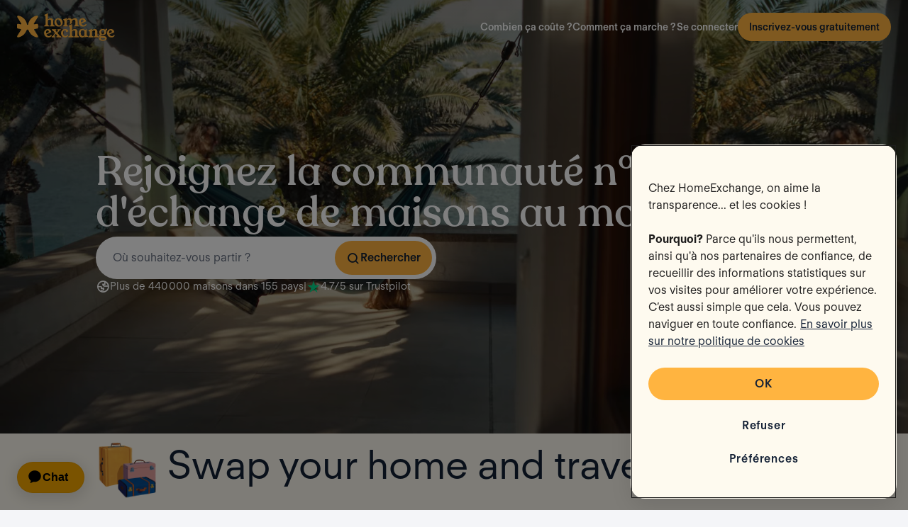

--- FILE ---
content_type: text/html; charset=UTF-8
request_url: https://www.homeexchange.fr/
body_size: 13409
content:
<!DOCTYPE html>


<html data-theme="regular" lang="fr">
    <head>
        <meta charset="utf-8">
                    <title>HomeExchange - N°1 mondial de l’échange de maisons</title>
        
        <meta name="viewport" content="width=device-width, initial-scale=1.0, maximum-scale=1.0, user-scalable=no" />
        <meta http-equiv="X-UA-Compatible" content="IE=edge" />
        <meta property="fb:app_id" content="709338145818697" />
        <meta name="theme-color" content="#ffffff" />
                    <meta name="description" content="Profitez de vacances illimitées en échangeant votre maison. Une adhésion annuelle, des voyages sans fin.">
<meta name="keywords" content="échange de maison, échange de maisons, troc de maison, troc de maisons, 
échange appartement, échange appartements, troc maison, troc maisons, dormir 
chez l&#039;habitant, dormir chez particulier, échanger sa maison, échanger son 
appartement, échange de maison gratuit, échange d&#039;appartement gratuit, 
échange de maisons gratuit, échange d&#039;appartements gratuit, échange maisons 
gratuit, échange appartements gratuit, échange maison gratuit, échange 
appartement gratuit">
<meta name="google-site-verification" content="">
<meta property="og:title" content="HomeExchange - N°1 de l&#039;échange de maison">
<meta property="og:description" content="HomeExchange - N°1 de l&#039;échange de maison">
<meta property="og:image" content="https://gtg-prod.s3.eu-west-1.amazonaws.com/images/website/home_page/preview/og_preview_fr.png">
<meta property="og:image:height" content="400">
<meta property="og:image:width" content="200">
<meta property="og:site_name" content="HomeExchange">
<meta property="@og:type" content="website">
<meta property="twitter:card" content="summary">
<meta property="twitter:title" content="HomeExchange - N°1 de l&#039;échange de maison">
<meta property="twitter:description" content="HomeExchange - N°1 de l&#039;échange de maison">
<meta property="twitter:image" content="https://gtg-prod.s3.eu-west-1.amazonaws.com/images/website/home_page/preview/og_preview_fr.png">
        
                            <script type="application/ld+json">
        {
            "@context": "https://schema.org",
            "@type": "Organization",
            "name": "HomeExchange",
            "url": "https://www.homeexchange.fr",
            "sameAs": [
                "https://www.homeexchange.com",
                "https://www.homeexchange.it",
                "https://www.instagram.com/homeexchangefr",
                "https://www.youtube.com/@HomeExchangeCom",
                "https://www.linkedin.com/company/homeexchange-com/",
                "https://en.wikipedia.org/wiki/HomeExchange.com"
            ],
            "logo": {
                "@type": "ImageObject",
                "url": "https://image.homeexchange.fr/images/website/migration/navigation/logo-integral.svg"
            },
            "description": "HomeExchange is a home swapping platform that allows members to exchange homes with other travelers around the world, offering an affordable and authentic alternative to traditional accommodations.",
            "knowsAbout": [
                "Home exchange",
                "House swapping",
                "Travel accommodation alternatives",
                "Non-monetary travel",
                "GuestPoints"
            ]
        }
        </script>
                    
        <meta name="google-play-app" content="id=com.guesttoguest.android&referrer=utm_source%3DGTG%26utm_medium%3Dwebsite%26utm_term%3Dmember_home%26utm_content%3Dbanner%26utm_campaign%3Dfr_registration_application_android">

        
    <link rel="icon" type="image/png" href="https://d2kzpkef14nfxb.cloudfront.net/images/website/favicon/rebranding-2026/regular/favicon-96x96.png" sizes="96x96" />
    <link rel="icon" type="image/svg+xml" href="https://d2kzpkef14nfxb.cloudfront.net/images/website/favicon/rebranding-2026/regular/favicon.svg" />
    <link rel="shortcut icon" href="https://d2kzpkef14nfxb.cloudfront.net/images/website/favicon/rebranding-2026/regular/favicon.ico" />
    <link rel="apple-touch-icon" sizes="180x180" href="https://d2kzpkef14nfxb.cloudfront.net/images/website/favicon/rebranding-2026/regular/apple-touch-icon.png" />
        <!-- TrustBox script -->
        <script type="text/javascript" src="https://widget.trustpilot.com/bootstrap/v5/tp.widget.bootstrap.min.js" async></script>
        <!-- End TrustBox script -->

        <link rel="stylesheet" type="text/css" href='https://unpkg.com/maplibre-gl@2.2.1/dist/maplibre-gl.css' />
        <link
            rel="stylesheet"
            type="text/css"
            charset="UTF-8"
            href="https://cdnjs.cloudflare.com/ajax/libs/slick-carousel/1.6.0/slick.min.css"
        />
        <link
            rel="stylesheet"
            type="text/css"
            href="https://cdnjs.cloudflare.com/ajax/libs/slick-carousel/1.6.0/slick-theme.min.css"
        />

        <!-- Style -->
                    <link href="https://www.homeexchange.com/" hreflang="en-US" rel="alternate">
<link href="https://www.homeexchange.fr/" hreflang="fr-FR" rel="alternate">
<link href="https://www.homeexchange.com/es/" hreflang="es-ES" rel="alternate">
<link href="https://www.homeexchange.it/" hreflang="it-IT" rel="alternate">
<link href="https://www.homeexchange.com/pt/" hreflang="pt-BR" rel="alternate">
<link href="https://www.homeexchange.com/nl/" hreflang="nl-NL" rel="alternate">
<link href="https://www.homeexchange.com/de/" hreflang="de-DE" rel="alternate">
<link href="https://www.homeexchange.com/da/" hreflang="da-DK" rel="alternate">
<link href="https://www.homeexchange.com/sv/" hreflang="sv-SE" rel="alternate">
<link href="https://www.homeexchange.com/nb/" hreflang="nb-NO" rel="alternate">
<link href="https://www.homeexchange.com/hr/" hreflang="hr-HR" rel="alternate">
<link href="https://www.homeexchange.com/" hreflang="x-default" rel="alternate">
<link href="https://www.homeexchange.fr/" rel="canonical">
            
            <link type="text/css" href="https://assets.guesttoguest.com/css/commons.bf623a49589a5fb390d7.css" rel="stylesheet">            <link type="text/css" href="https://assets.guesttoguest.com/css/search.6e2a874090ccdbbb3367.css" rel="stylesheet">                            <link type="text/css" href="https://assets.guesttoguest.com/css/main.82ca470ae404b86fbab4.css" rel="stylesheet">                    
        <!-- Scripts -->
                    <script>
                var dataLayerDataToPush = {
                    isConnected: false,
                    locale: "fr",
                    pageRoute: "home",
                    userEmail: ""
                };
                if (window.dataLayer) {
                    window.dataLayer.push(dataLayerDataToPush);
                } else {
                    window.dataLayer = [dataLayerDataToPush];
                }

                window.dataLayer = window.dataLayer || [];
                function gtag(){dataLayer.push(arguments);}
            </script>

                 <!-- Google Tag Manager -->
    <script>
        (function(w,d,s,l,i){w[l]=w[l]||[];w[l].push({'gtm.start':
        new Date().getTime(),event:'gtm.js'});var f=d.getElementsByTagName(s)[0],
        j=d.createElement(s),dl=l!='dataLayer'?'&l='+l:'';j.async=true;j.src=
        'https://www.googletagmanager.com/gtm.js?id='+i+dl;f.parentNode.insertBefore(j,f);
        })(window,document,'script','dataLayer', "GTM-KLCTBG4");
    </script>
    <!-- End Google Tag Manager -->

 <!-- Browser Update -->
<script type="text/plain" class="optanon-category-C0003">
    var $buoop = {c:2};
    function $buo_f(){
        var e = document.createElement("script");
        e.src = "//browser-update.org/update.min.js";
        document.body.appendChild(e);
    };
    try {document.addEventListener("DOMContentLoaded", $buo_f, false)}
    catch(e){window.attachEvent("onload", $buo_f)}
</script>

<!-- Hotjar Tracking Code for http://www.guesttoguest.com -->
    <script type="text/plain" class="optanon-category-C0002">
        (function(h,o,t,j,a,r) {
            h.hj = h.hj || function() {
                (h.hj.q = h.hj.q || []).push(arguments)
            };
            h._hjSettings = {hjid:279874,hjsv:5};
            a = o.getElementsByTagName('head')[0];
            r = o.createElement('script');r.async = 1;
            r.src = t + h._hjSettings.hjid + j + h._hjSettings.hjsv;
            a.appendChild(r);
        })(window,document,'//static.hotjar.com/c/hotjar-','.js?sv=');
    </script>
<!-- Hotjar Tracking Code for http://www.guesttoguest.com -->

            <script>
                window.gtg = {
                    environment: "",
                    userId: "",
                    abTest: [{"ExperimentId":"y-7MUL-QTK-lIiekzmc1QA","mapping":"homeFunnelExperience","values":[0,1],"default":1,"enabled":1},{"ExperimentId":"cmisVwLvTTaSumkAQ_YzZQ","mapping":"homeImageExperience","values":[0,1],"default":0,"enabled":1}],
                    heCollection: ""
                };
            </script>

            
                                                                        <script type="text/javascript" src="/js/js.cookie.js"></script>
<!--[if lt IE 9]><script type="text/javascript" src="/js/html5shiv.js"></script><![endif]-->
<!--[if lt IE 9]><script type="text/javascript" src="/js/respond.min.js"></script><![endif]-->
<script type="text/javascript" src="/js/jquery-3.3.1.min.js"></script>
<script type="text/javascript" src="/js/bootstrap.min.js"></script>
        
    </head>
    <body class="layout-default " data-locale="fr-FR">
        <!-- Google Tag Manager (noscript) -->
        <noscript><iframe src="https://www.googletagmanager.com/ns.html?id=GTM-KLCTBG4"
        height="0" width="0" style="display:none;visibility:hidden"></iframe></noscript>
        <!-- End Google Tag Manager (noscript) -->

        <script type="text/plain" class="optanon-category-C0002" src="//www.googleadservices.com/pagead/conversion.js"></script>
        <noscript>
            <div style="display:inline;">
                <img height="1" width="1" style="border-style:none;" alt="" src="//googleads.g.doubleclick.net/pagead/viewthroughconversion/990456186/?value=0&amp;guid=ON&amp;script=0"/>
            </div>
        </noscript>

        

	
	

		<div id="navigation-bar-offline"></div>
		<button id="signin" class="hidden"></button>
	<button id="signup" class="hidden"></button>

                                <div id="home-page" class="page" data-area="homepage"></div>



        
                    
    <span id="geoip-currency" data-geo-ip-currency="USD"></span>
        <span id="geoip-country" data-geo-ip-country="US" style="display: none;"></span>
                <div id="footer"></div>
            
                            <script>
                // should display a popup
                window.popup = "";
            </script>
            <script type="text/javascript" src="https://assets.guesttoguest.com/runtime.91c59ff33b5c884b3a89.js"></script>            <script type="text/javascript" src="https://assets.guesttoguest.com/commons.53a914d7d674addc7c86.js"></script>            <script type="text/javascript" src="https://assets.guesttoguest.com/libs.dfb1eec4705767c0aad1.js"></script>            <script type="text/javascript" src="https://assets.guesttoguest.com/modules.240854f5e0dd61224b1f.js"></script>            <script type="text/javascript" src="https://assets.guesttoguest.com/main.f673d10ff5b44d91ce2d.js"></script>            <script type="text/javascript">
    //<!--
    </script>
        <script type="text/javascript" src="https://assets.guesttoguest.com/homepage.5c2190f88d44cdbbe01c.js"></script><script>
    //-->
</script>

        
                <!-- Google Tag Manager (noscript) -->
<noscript><iframe src="https://www.googletagmanager.com/ns.html?id=GTM-KLCTBG4"
height="0" width="0" style="display:none;visibility:hidden"></iframe></noscript>
<!-- End Google Tag Manager (noscript) -->

<!-- Add utm in cookies -->
<script type="text/plain" class="optanon-category-C0002">
(function() {
    function getUtmByName(name) {
        name = name.replace(/[\[]/, "\\[").replace(/[\]]/, "\\]");
        var regex = new RegExp("[\\?&amp;]" + name + "=([a-zA-Z]+)"), results = regex.exec(location.search);
        return results === null ? null : decodeURIComponent(results[1].replace(/\+/g, " "));
    }

    var now = new Date();
    var expiration = new Date(now.getFullYear() + 5, now.getMonth());
    var utm_source = getUtmByName('utm_source');
    var utm_campaign = getUtmByName('utm_campaign');
    var utm_medium = getUtmByName('utm_medium');
    var utm_term = getUtmByName('utm_term');
    var utm_content = getUtmByName('utm_content');

    // Set the cookies
    $( document ).ready(function(){
        if(utm_source !== null) {
            Cookies.set('utm_source', utm_source, { expires: expiration });
        }
        if(utm_campaign !== null) {
            Cookies.set('utm_campaign', utm_campaign, { expires: expiration });
        }
        if(utm_medium !== null) {
            Cookies.set('utm_medium', utm_medium, { expires: expiration });
        }
        if(utm_term !== null) {
            Cookies.set('utm_term', utm_term, { expires: expiration });
        }
        if(utm_content !== null) {
            Cookies.set('utm_content', utm_content, { expires: expiration });
        }
    });
})();
</script>
    </body>
</html>


--- FILE ---
content_type: text/css
request_url: https://assets.guesttoguest.com/css/commons.bf623a49589a5fb390d7.css
body_size: 269768
content:
:root{--iti-hover-color:rgba(0,0,0,.05);--iti-text-gray:#999;--iti-border-gray:#ccc;--iti-spacer-horizontal:8px;--iti-flag-height:15px;--iti-flag-width:20px;--iti-border-width:1px;--iti-arrow-height:4px;--iti-arrow-width:6px;--iti-triangle-border:calc(var(--iti-arrow-width)/2);--iti-arrow-padding:6px;--iti-arrow-color:#555;--iti-input-padding:6px;--iti-right-hand-selected-country-padding:calc(var(--iti-spacer-horizontal) + var(--iti-spacer-horizontal) + var(--iti-flag-width));--iti-selected-country-arrow-padding:calc(var(--iti-arrow-padding) + var(--iti-arrow-padding) + var(--iti-flag-width) + var(--iti-spacer-horizontal) + var(--iti-arrow-width) + var(--iti-input-padding));--iti-path-flags-1x:url(https://assets.guesttoguest.com/1952df896c6a79bb730c.png);--iti-path-flags-2x:url(https://assets.guesttoguest.com/276410ffdcdd2ff8dca2.png);--iti-path-globe-1x:url(https://assets.guesttoguest.com/405a087a9bc2c9a618e0.png);--iti-path-globe-2x:url(https://assets.guesttoguest.com/401ac80960f5164ada63.png);--iti-flag-sprite-width:5762px;--iti-flag-sprite-height:15px;--iti-mobile-popup-margin:30px}.iti{display:inline-block;position:relative}.iti *{box-sizing:border-box}.iti__hide{display:none}.iti__v-hide{visibility:hidden}.iti__a11y-text{height:1px;width:1px;clip:rect(1px,1px,1px,1px);overflow:hidden;position:absolute}.iti input.iti__tel-input,.iti input.iti__tel-input[type=tel],.iti input.iti__tel-input[type=text]{margin-bottom:0!important;margin-right:0;margin-top:0!important;padding-right:36px;padding-right:var(--iti-right-hand-selected-country-padding);position:relative;z-index:0}.iti__country-container{bottom:0;padding:1px;padding:var(--iti-border-width);position:absolute;right:0;top:0}.iti__selected-country{align-items:center;background:none;border:0;border-radius:0;color:inherit;display:flex;font-family:inherit;font-size:inherit;font-weight:inherit;height:100%;line-height:inherit;margin:0;padding:0;position:relative;-webkit-text-decoration:none;text-decoration:none;z-index:1}.iti__selected-country-primary{align-items:center;display:flex;height:100%;padding:0 6px 0 8px;padding:0 var(--iti-arrow-padding) 0 var(--iti-spacer-horizontal)}.iti__arrow{border-left:3px solid transparent;border-left:var(--iti-triangle-border) solid transparent;border-right:3px solid transparent;border-right:var(--iti-triangle-border) solid transparent;border-top:4px solid #555;border-top:var(--iti-arrow-height) solid var(--iti-arrow-color);height:0;margin-left:6px;margin-left:var(--iti-arrow-padding);width:0}[dir=rtl] .iti__arrow{margin-left:0;margin-right:6px;margin-right:var(--iti-arrow-padding)}.iti__arrow--up{border-bottom:4px solid #555;border-bottom:var(--iti-arrow-height) solid var(--iti-arrow-color);border-top:none}.iti__dropdown-content{background-color:#fff;border-radius:3px}.iti--inline-dropdown .iti__dropdown-content{border:1px solid #ccc;border:var(--iti-border-width) solid var(--iti-border-gray);box-shadow:1px 1px 4px rgba(0,0,0,.2);margin-left:-1px;margin-left:calc(var(--iti-border-width)*-1);margin-top:3px;position:absolute;z-index:2}.iti__search-input{border-radius:3px;border-width:0;padding:9px 12px;width:100%}.iti__search-input+.iti__country-list{border-top:1px solid #ccc;border-top:1px solid var(--iti-border-gray)}.iti__country-list{list-style:none;margin:0;overflow-y:scroll;padding:0;-webkit-overflow-scrolling:touch}.iti--inline-dropdown .iti__country-list{max-height:185px}.iti--flexible-dropdown-width .iti__country-list{white-space:nowrap}@media(max-width:500px){.iti--flexible-dropdown-width .iti__country-list{white-space:normal}}.iti__flag-box{display:inline-block;width:20px;width:var(--iti-flag-width)}.iti__country{align-items:center;display:flex;outline:none;padding:8px;padding:8px var(--iti-spacer-horizontal)}.iti__dial-code{color:#999;color:var(--iti-text-gray)}.iti__country.iti__highlight{background-color:rgba(0,0,0,.05);background-color:var(--iti-hover-color)}.iti__country-name,.iti__flag-box{margin-right:8px;margin-right:var(--iti-spacer-horizontal)}[dir=rtl] .iti__country-name,[dir=rtl] .iti__flag-box{margin-left:8px;margin-left:var(--iti-spacer-horizontal);margin-right:0}.iti--allow-dropdown input.iti__tel-input,.iti--allow-dropdown input.iti__tel-input[type=tel],.iti--allow-dropdown input.iti__tel-input[type=text]{margin-left:0;padding-left:52px;padding-left:var(--iti-selected-country-arrow-padding);padding-right:6px;padding-right:var(--iti-input-padding)}[dir=rtl] .iti--allow-dropdown input.iti__tel-input,[dir=rtl] .iti--allow-dropdown input.iti__tel-input[type=tel],[dir=rtl] .iti--allow-dropdown input.iti__tel-input[type=text]{margin-right:0;padding-left:6px;padding-left:var(--iti-input-padding);padding-right:52px;padding-right:var(--iti-selected-country-arrow-padding)}.iti--allow-dropdown .iti__country-container{left:0;right:auto}[dir=rtl] .iti--allow-dropdown .iti__country-container{left:auto;right:0}.iti--allow-dropdown .iti__country-container:not(:has(+input[disabled])):not(:has(+input[readonly])):hover,.iti--allow-dropdown .iti__country-container:not(:has(+input[disabled])):not(:has(+input[readonly])):hover button{cursor:pointer}.iti--allow-dropdown .iti__country-container:not(:has(+input[disabled])):not(:has(+input[readonly])) .iti__selected-country-primary:hover,.iti--allow-dropdown .iti__country-container:not(:has(+input[disabled])):not(:has(+input[readonly])) .iti__selected-country:has(+.iti__dropdown-content:hover) .iti__selected-country-primary{background-color:rgba(0,0,0,.05);background-color:var(--iti-hover-color)}.iti .iti__selected-dial-code{margin-left:4px}[dir=rtl] .iti .iti__selected-dial-code{margin-left:0;margin-right:4px}.iti--container{left:-1000px;padding:1px;padding:var(--iti-border-width);position:fixed;top:-1000px;z-index:1060}.iti--container:hover{cursor:pointer}.iti--fullscreen-popup.iti--container{background-color:rgba(0,0,0,.5);bottom:0;display:flex;flex-direction:column;justify-content:flex-start;left:0;padding:30px;padding:var(--iti-mobile-popup-margin);position:fixed;right:0;top:0}.iti--fullscreen-popup .iti__dropdown-content{display:flex;flex-direction:column;max-height:100%;position:relative}.iti--fullscreen-popup .iti__country{line-height:1.5em;padding:10px}.iti__flag{--iti-flag-offset:0px;--iti-flag-width:20px;--iti-flag-height:14px;background-image:url(https://assets.guesttoguest.com/1952df896c6a79bb730c.png);background-image:var(--iti-path-flags-1x);background-position:0 0;background-position:var(--iti-flag-offset) 0;background-repeat:no-repeat;background-size:5762px 15px;background-size:var(--iti-flag-sprite-width) var(--iti-flag-sprite-height);box-shadow:0 0 1px 0 #888;height:14px;height:var(--iti-flag-height);width:20px;width:var(--iti-flag-width)}.iti__np{--iti-flag-width:13px}.iti__ch,.iti__va{--iti-flag-width:15px}.iti__be,.iti__ne{--iti-flag-width:18px}.iti__mc{--iti-flag-width:19px}.iti__ac,.iti__ae,.iti__ai,.iti__am,.iti__as,.iti__au,.iti__az,.iti__ba,.iti__bm,.iti__bn,.iti__bs,.iti__by,.iti__ca,.iti__cc,.iti__ck,.iti__cu,.iti__cx,.iti__dg,.iti__dm,.iti__eh,.iti__er,.iti__et,.iti__fj,.iti__fk,.iti__gb,.iti__gi,.iti__gs,.iti__gw,.iti__hm,.iti__hn,.iti__hr,.iti__hu,.iti__ie,.iti__im,.iti__io,.iti__jm,.iti__jo,.iti__ki,.iti__kp,.iti__kw,.iti__ky,.iti__kz,.iti__lc,.iti__lk,.iti__lv,.iti__ly,.iti__md,.iti__me,.iti__mk,.iti__mn,.iti__mp,.iti__ms,.iti__my,.iti__nc,.iti__nf,.iti__ng,.iti__nr,.iti__nu,.iti__nz,.iti__om,.iti__ph,.iti__pn,.iti__ps,.iti__sb,.iti__sc,.iti__sd,.iti__sh,.iti__si,.iti__ss,.iti__st,.iti__su,.iti__ta,.iti__tc,.iti__tj,.iti__tk,.iti__tl,.iti__to,.iti__tv,.iti__uk,.iti__uz,.iti__vg,.iti__ws,.iti__zw{--iti-flag-height:10px}.iti__fm,.iti__gu,.iti__lr,.iti__mh,.iti__py,.iti__um,.iti__us{--iti-flag-height:11px}.iti__bd,.iti__bg,.iti__bh,.iti__bi,.iti__bz,.iti__cq,.iti__cr,.iti__cv,.iti__de,.iti__fi,.iti__gd,.iti__gy,.iti__ht,.iti__ir,.iti__je,.iti__kg,.iti__km,.iti__li,.iti__lt,.iti__lu,.iti__mx,.iti__ni,.iti__sv,.iti__tt,.iti__vu{--iti-flag-height:12px}.iti__ar,.iti__ax,.iti__ee,.iti__gt,.iti__kh,.iti__pl,.iti__pw,.iti__se,.iti__tg{--iti-flag-height:13px}.iti__al,.iti__be,.iti__bv,.iti__cd,.iti__ch,.iti__dk,.iti__fo,.iti__ga,.iti__il,.iti__is,.iti__mc,.iti__ne,.iti__no,.iti__np,.iti__pg,.iti__sj,.iti__sm,.iti__va,.iti__xk{--iti-flag-height:15px}.iti__qa{--iti-flag-height:8px}.iti__ac{--iti-flag-offset:0px}.iti__ad{--iti-flag-offset:-22px}.iti__ae{--iti-flag-offset:-44px}.iti__af{--iti-flag-offset:-66px}.iti__ag{--iti-flag-offset:-88px}.iti__ai{--iti-flag-offset:-110px}.iti__al{--iti-flag-offset:-132px}.iti__am{--iti-flag-offset:-154px}.iti__ao{--iti-flag-offset:-176px}.iti__aq{--iti-flag-offset:-198px}.iti__ar{--iti-flag-offset:-220px}.iti__as{--iti-flag-offset:-242px}.iti__at{--iti-flag-offset:-264px}.iti__au{--iti-flag-offset:-286px}.iti__aw{--iti-flag-offset:-308px}.iti__ax{--iti-flag-offset:-330px}.iti__az{--iti-flag-offset:-352px}.iti__ba{--iti-flag-offset:-374px}.iti__bb{--iti-flag-offset:-396px}.iti__bd{--iti-flag-offset:-418px}.iti__be{--iti-flag-offset:-440px}.iti__bf{--iti-flag-offset:-460px}.iti__bg{--iti-flag-offset:-482px}.iti__bh{--iti-flag-offset:-504px}.iti__bi{--iti-flag-offset:-526px}.iti__bj{--iti-flag-offset:-548px}.iti__bl{--iti-flag-offset:-570px}.iti__bm{--iti-flag-offset:-592px}.iti__bn{--iti-flag-offset:-614px}.iti__bo{--iti-flag-offset:-636px}.iti__bq{--iti-flag-offset:-658px}.iti__br{--iti-flag-offset:-680px}.iti__bs{--iti-flag-offset:-702px}.iti__bt{--iti-flag-offset:-724px}.iti__bv{--iti-flag-offset:-746px}.iti__bw{--iti-flag-offset:-768px}.iti__by{--iti-flag-offset:-790px}.iti__bz{--iti-flag-offset:-812px}.iti__ca{--iti-flag-offset:-834px}.iti__cc{--iti-flag-offset:-856px}.iti__cd{--iti-flag-offset:-878px}.iti__cf{--iti-flag-offset:-900px}.iti__cg{--iti-flag-offset:-922px}.iti__ch{--iti-flag-offset:-944px}.iti__ci{--iti-flag-offset:-961px}.iti__ck{--iti-flag-offset:-983px}.iti__cl{--iti-flag-offset:-1005px}.iti__cm{--iti-flag-offset:-1027px}.iti__cn{--iti-flag-offset:-1049px}.iti__co{--iti-flag-offset:-1071px}.iti__cp{--iti-flag-offset:-1093px}.iti__cq{--iti-flag-offset:-1115px}.iti__cr{--iti-flag-offset:-1137px}.iti__cu{--iti-flag-offset:-1159px}.iti__cv{--iti-flag-offset:-1181px}.iti__cw{--iti-flag-offset:-1203px}.iti__cx{--iti-flag-offset:-1225px}.iti__cy{--iti-flag-offset:-1247px}.iti__cz{--iti-flag-offset:-1269px}.iti__de{--iti-flag-offset:-1291px}.iti__dg{--iti-flag-offset:-1313px}.iti__dj{--iti-flag-offset:-1335px}.iti__dk{--iti-flag-offset:-1357px}.iti__dm{--iti-flag-offset:-1379px}.iti__do{--iti-flag-offset:-1401px}.iti__dz{--iti-flag-offset:-1423px}.iti__ea{--iti-flag-offset:-1445px}.iti__ec{--iti-flag-offset:-1467px}.iti__ee{--iti-flag-offset:-1489px}.iti__eg{--iti-flag-offset:-1511px}.iti__eh{--iti-flag-offset:-1533px}.iti__er{--iti-flag-offset:-1555px}.iti__es{--iti-flag-offset:-1577px}.iti__et{--iti-flag-offset:-1599px}.iti__eu{--iti-flag-offset:-1621px}.iti__ez{--iti-flag-offset:-1643px}.iti__fi{--iti-flag-offset:-1665px}.iti__fj{--iti-flag-offset:-1687px}.iti__fk{--iti-flag-offset:-1709px}.iti__fm{--iti-flag-offset:-1731px}.iti__fo{--iti-flag-offset:-1753px}.iti__fr{--iti-flag-offset:-1775px}.iti__fx{--iti-flag-offset:-1797px}.iti__ga{--iti-flag-offset:-1819px}.iti__gb{--iti-flag-offset:-1841px}.iti__gd{--iti-flag-offset:-1863px}.iti__ge{--iti-flag-offset:-1885px}.iti__gf{--iti-flag-offset:-1907px}.iti__gg{--iti-flag-offset:-1929px}.iti__gh{--iti-flag-offset:-1951px}.iti__gi{--iti-flag-offset:-1973px}.iti__gl{--iti-flag-offset:-1995px}.iti__gm{--iti-flag-offset:-2017px}.iti__gn{--iti-flag-offset:-2039px}.iti__gp{--iti-flag-offset:-2061px}.iti__gq{--iti-flag-offset:-2083px}.iti__gr{--iti-flag-offset:-2105px}.iti__gs{--iti-flag-offset:-2127px}.iti__gt{--iti-flag-offset:-2149px}.iti__gu{--iti-flag-offset:-2171px}.iti__gw{--iti-flag-offset:-2193px}.iti__gy{--iti-flag-offset:-2215px}.iti__hk{--iti-flag-offset:-2237px}.iti__hm{--iti-flag-offset:-2259px}.iti__hn{--iti-flag-offset:-2281px}.iti__hr{--iti-flag-offset:-2303px}.iti__ht{--iti-flag-offset:-2325px}.iti__hu{--iti-flag-offset:-2347px}.iti__ic{--iti-flag-offset:-2369px}.iti__id{--iti-flag-offset:-2391px}.iti__ie{--iti-flag-offset:-2413px}.iti__il{--iti-flag-offset:-2435px}.iti__im{--iti-flag-offset:-2457px}.iti__in{--iti-flag-offset:-2479px}.iti__io{--iti-flag-offset:-2501px}.iti__iq{--iti-flag-offset:-2523px}.iti__ir{--iti-flag-offset:-2545px}.iti__is{--iti-flag-offset:-2567px}.iti__it{--iti-flag-offset:-2589px}.iti__je{--iti-flag-offset:-2611px}.iti__jm{--iti-flag-offset:-2633px}.iti__jo{--iti-flag-offset:-2655px}.iti__jp{--iti-flag-offset:-2677px}.iti__ke{--iti-flag-offset:-2699px}.iti__kg{--iti-flag-offset:-2721px}.iti__kh{--iti-flag-offset:-2743px}.iti__ki{--iti-flag-offset:-2765px}.iti__km{--iti-flag-offset:-2787px}.iti__kn{--iti-flag-offset:-2809px}.iti__kp{--iti-flag-offset:-2831px}.iti__kr{--iti-flag-offset:-2853px}.iti__kw{--iti-flag-offset:-2875px}.iti__ky{--iti-flag-offset:-2897px}.iti__kz{--iti-flag-offset:-2919px}.iti__la{--iti-flag-offset:-2941px}.iti__lb{--iti-flag-offset:-2963px}.iti__lc{--iti-flag-offset:-2985px}.iti__li{--iti-flag-offset:-3007px}.iti__lk{--iti-flag-offset:-3029px}.iti__lr{--iti-flag-offset:-3051px}.iti__ls{--iti-flag-offset:-3073px}.iti__lt{--iti-flag-offset:-3095px}.iti__lu{--iti-flag-offset:-3117px}.iti__lv{--iti-flag-offset:-3139px}.iti__ly{--iti-flag-offset:-3161px}.iti__ma{--iti-flag-offset:-3183px}.iti__mc{--iti-flag-offset:-3205px}.iti__md{--iti-flag-offset:-3226px}.iti__me{--iti-flag-offset:-3248px}.iti__mf{--iti-flag-offset:-3270px}.iti__mg{--iti-flag-offset:-3292px}.iti__mh{--iti-flag-offset:-3314px}.iti__mk{--iti-flag-offset:-3336px}.iti__ml{--iti-flag-offset:-3358px}.iti__mm{--iti-flag-offset:-3380px}.iti__mn{--iti-flag-offset:-3402px}.iti__mo{--iti-flag-offset:-3424px}.iti__mp{--iti-flag-offset:-3446px}.iti__mq{--iti-flag-offset:-3468px}.iti__mr{--iti-flag-offset:-3490px}.iti__ms{--iti-flag-offset:-3512px}.iti__mt{--iti-flag-offset:-3534px}.iti__mu{--iti-flag-offset:-3556px}.iti__mv{--iti-flag-offset:-3578px}.iti__mw{--iti-flag-offset:-3600px}.iti__mx{--iti-flag-offset:-3622px}.iti__my{--iti-flag-offset:-3644px}.iti__mz{--iti-flag-offset:-3666px}.iti__na{--iti-flag-offset:-3688px}.iti__nc{--iti-flag-offset:-3710px}.iti__ne{--iti-flag-offset:-3732px}.iti__nf{--iti-flag-offset:-3752px}.iti__ng{--iti-flag-offset:-3774px}.iti__ni{--iti-flag-offset:-3796px}.iti__nl{--iti-flag-offset:-3818px}.iti__no{--iti-flag-offset:-3840px}.iti__np{--iti-flag-offset:-3862px}.iti__nr{--iti-flag-offset:-3877px}.iti__nu{--iti-flag-offset:-3899px}.iti__nz{--iti-flag-offset:-3921px}.iti__om{--iti-flag-offset:-3943px}.iti__pa{--iti-flag-offset:-3965px}.iti__pe{--iti-flag-offset:-3987px}.iti__pf{--iti-flag-offset:-4009px}.iti__pg{--iti-flag-offset:-4031px}.iti__ph{--iti-flag-offset:-4053px}.iti__pk{--iti-flag-offset:-4075px}.iti__pl{--iti-flag-offset:-4097px}.iti__pm{--iti-flag-offset:-4119px}.iti__pn{--iti-flag-offset:-4141px}.iti__pr{--iti-flag-offset:-4163px}.iti__ps{--iti-flag-offset:-4185px}.iti__pt{--iti-flag-offset:-4207px}.iti__pw{--iti-flag-offset:-4229px}.iti__py{--iti-flag-offset:-4251px}.iti__qa{--iti-flag-offset:-4273px}.iti__re{--iti-flag-offset:-4295px}.iti__ro{--iti-flag-offset:-4317px}.iti__rs{--iti-flag-offset:-4339px}.iti__ru{--iti-flag-offset:-4361px}.iti__rw{--iti-flag-offset:-4383px}.iti__sa{--iti-flag-offset:-4405px}.iti__sb{--iti-flag-offset:-4427px}.iti__sc{--iti-flag-offset:-4449px}.iti__sd{--iti-flag-offset:-4471px}.iti__se{--iti-flag-offset:-4493px}.iti__sg{--iti-flag-offset:-4515px}.iti__sh{--iti-flag-offset:-4537px}.iti__si{--iti-flag-offset:-4559px}.iti__sj{--iti-flag-offset:-4581px}.iti__sk{--iti-flag-offset:-4603px}.iti__sl{--iti-flag-offset:-4625px}.iti__sm{--iti-flag-offset:-4647px}.iti__sn{--iti-flag-offset:-4669px}.iti__so{--iti-flag-offset:-4691px}.iti__sr{--iti-flag-offset:-4713px}.iti__ss{--iti-flag-offset:-4735px}.iti__st{--iti-flag-offset:-4757px}.iti__su{--iti-flag-offset:-4779px}.iti__sv{--iti-flag-offset:-4801px}.iti__sx{--iti-flag-offset:-4823px}.iti__sy{--iti-flag-offset:-4845px}.iti__sz{--iti-flag-offset:-4867px}.iti__ta{--iti-flag-offset:-4889px}.iti__tc{--iti-flag-offset:-4911px}.iti__td{--iti-flag-offset:-4933px}.iti__tf{--iti-flag-offset:-4955px}.iti__tg{--iti-flag-offset:-4977px}.iti__th{--iti-flag-offset:-4999px}.iti__tj{--iti-flag-offset:-5021px}.iti__tk{--iti-flag-offset:-5043px}.iti__tl{--iti-flag-offset:-5065px}.iti__tm{--iti-flag-offset:-5087px}.iti__tn{--iti-flag-offset:-5109px}.iti__to{--iti-flag-offset:-5131px}.iti__tr{--iti-flag-offset:-5153px}.iti__tt{--iti-flag-offset:-5175px}.iti__tv{--iti-flag-offset:-5197px}.iti__tw{--iti-flag-offset:-5219px}.iti__tz{--iti-flag-offset:-5241px}.iti__ua{--iti-flag-offset:-5263px}.iti__ug{--iti-flag-offset:-5285px}.iti__uk{--iti-flag-offset:-5307px}.iti__um{--iti-flag-offset:-5329px}.iti__un{--iti-flag-offset:-5351px}.iti__us{--iti-flag-offset:-5373px}.iti__uy{--iti-flag-offset:-5395px}.iti__uz{--iti-flag-offset:-5417px}.iti__va{--iti-flag-offset:-5439px}.iti__vc{--iti-flag-offset:-5456px}.iti__ve{--iti-flag-offset:-5478px}.iti__vg{--iti-flag-offset:-5500px}.iti__vi{--iti-flag-offset:-5522px}.iti__vn{--iti-flag-offset:-5544px}.iti__vu{--iti-flag-offset:-5566px}.iti__wf{--iti-flag-offset:-5588px}.iti__ws{--iti-flag-offset:-5610px}.iti__xk{--iti-flag-offset:-5632px}.iti__ye{--iti-flag-offset:-5654px}.iti__yt{--iti-flag-offset:-5676px}.iti__za{--iti-flag-offset:-5698px}.iti__zm{--iti-flag-offset:-5720px}.iti__zw{--iti-flag-offset:-5742px}.iti__globe{background-image:url(https://assets.guesttoguest.com/405a087a9bc2c9a618e0.png);background-image:var(--iti-path-globe-1x);background-position:100%;background-size:contain;box-shadow:none;height:19px}@media(-webkit-min-device-pixel-ratio:2),(min-resolution:2x){.iti__flag{background-image:url(https://assets.guesttoguest.com/276410ffdcdd2ff8dca2.png);background-image:var(--iti-path-flags-2x)}.iti__globe{background-image:url(https://assets.guesttoguest.com/401ac80960f5164ada63.png);background-image:var(--iti-path-globe-2x)}}
.owl-carousel{display:none;width:100%;-webkit-tap-highlight-color:rgba(0,0,0,0);position:relative;z-index:1}.owl-carousel .owl-stage{-moz-backface-visibility:hidden;position:relative;touch-action:manipulation}.owl-carousel .owl-stage:after{clear:both;content:".";display:block;height:0;line-height:0;visibility:hidden}.owl-carousel .owl-stage-outer{overflow:hidden;position:relative;-webkit-transform:translateZ(0)}.owl-carousel .owl-item,.owl-carousel .owl-wrapper{-webkit-backface-visibility:hidden;-moz-backface-visibility:hidden;-ms-backface-visibility:hidden;-webkit-transform:translateZ(0);-moz-transform:translateZ(0);-ms-transform:translateZ(0)}.owl-carousel .owl-item{-webkit-backface-visibility:hidden;float:left;min-height:1px;position:relative;-webkit-tap-highlight-color:rgba(0,0,0,0);-webkit-touch-callout:none}.owl-carousel .owl-item img{display:block;width:100%}.owl-carousel .owl-dots.disabled,.owl-carousel .owl-nav.disabled{display:none}.owl-carousel .owl-dot,.owl-carousel .owl-nav .owl-next,.owl-carousel .owl-nav .owl-prev{cursor:pointer;-webkit-user-select:none;-moz-user-select:none;user-select:none}.owl-carousel .owl-nav button.owl-next,.owl-carousel .owl-nav button.owl-prev,.owl-carousel button.owl-dot{background:none;border:none;color:inherit;font:inherit;padding:0!important}.owl-carousel.owl-loaded{display:block}.owl-carousel.owl-loading{display:block;opacity:0}.owl-carousel.owl-hidden{opacity:0}.owl-carousel.owl-refresh .owl-item{visibility:hidden}.owl-carousel.owl-drag .owl-item{touch-action:pan-y;-webkit-user-select:none;-moz-user-select:none;user-select:none}.owl-carousel.owl-grab{cursor:move;cursor:grab}.owl-carousel.owl-rtl{direction:rtl}.owl-carousel.owl-rtl .owl-item{float:right}.no-js .owl-carousel{display:block}.owl-carousel .animated{animation-duration:1s;animation-fill-mode:both}.owl-carousel .owl-animated-in{z-index:0}.owl-carousel .owl-animated-out{z-index:1}.owl-carousel .fadeOut{animation-name:fadeOut}@keyframes fadeOut{0%{opacity:1}to{opacity:0}}.owl-height{transition:height .5s ease-in-out}.owl-carousel .owl-item .owl-lazy{opacity:0;transition:opacity .4s ease}.owl-carousel .owl-item .owl-lazy:not([src]),.owl-carousel .owl-item .owl-lazy[src^=""]{max-height:0}.owl-carousel .owl-item img.owl-lazy{transform-style:preserve-3d}.owl-carousel .owl-video-wrapper{background:#000;height:100%;position:relative}.owl-carousel .owl-video-play-icon{-webkit-backface-visibility:hidden;background:url(https://assets.guesttoguest.com/7f01b07148f205f6e825.png) no-repeat;cursor:pointer;height:80px;left:50%;margin-left:-40px;margin-top:-40px;position:absolute;top:50%;transition:transform .1s ease;width:80px;z-index:1}.owl-carousel .owl-video-play-icon:hover{transform:scale(1.3)}.owl-carousel .owl-video-playing .owl-video-play-icon,.owl-carousel .owl-video-playing .owl-video-tn{display:none}.owl-carousel .owl-video-tn{background-position:50%;background-repeat:no-repeat;background-size:contain;height:100%;opacity:0;transition:opacity .4s ease}.owl-carousel .owl-video-frame{height:100%;position:relative;width:100%;z-index:1}
.kXcUVe1BVI_AxtBbaXSw{display:block;margin:0 auto var(--space-4)}.St2MVlSH2skkDO3gl49l,.PCOQ4QClYXLrmfs9IpDL{padding-bottom:var(--space-4)}.St2MVlSH2skkDO3gl49l{display:flex;flex-direction:column;gap:var(--space-4)}@media(min-width:768px){.St2MVlSH2skkDO3gl49l{flex-direction:row}.St2MVlSH2skkDO3gl49l>*{flex:1}}.St2MVlSH2skkDO3gl49l .pwLxXwf3np1c2iAWBSm_{border-bottom:1px solid var(--color-neutral-200);margin-bottom:var(--space-2);padding-bottom:var(--space-2)}@media(min-width:768px){.St2MVlSH2skkDO3gl49l .pwLxXwf3np1c2iAWBSm_{margin-bottom:var(--space-4)}}.St2MVlSH2skkDO3gl49l .NWytM4brRCm6jLPFJXUH{margin-bottom:var(--space-1)}.St2MVlSH2skkDO3gl49l .ISkthUAFRlkyjpWhEHql{margin-bottom:var(--space-2)}@media(min-width:768px){.St2MVlSH2skkDO3gl49l .ISkthUAFRlkyjpWhEHql{margin-bottom:var(--space-4)}}
@keyframes dialog-overlay-show{0%{opacity:0}to{opacity:1}}@keyframes dialog-content-show{0%{opacity:0;scale:.96}to{opacity:1;scale:1}}@keyframes dialog-content-slide-up{0%{bottom:-100%;opacity:0}to{bottom:0;opacity:1}}i[class*=" ds-icon-"],i[class^=ds-icon-]{color:var(--color-text-base)}i[class*=" ds-icon-"].is-small,i[class^=ds-icon-].is-small{font-size:var(--text-xs)}i[class*=" ds-icon-"].is-medium,i[class^=ds-icon-].is-medium{font-size:var(--text-base)}i[class*=" ds-icon-"].is-large,i[class^=ds-icon-].is-large{font-size:var(--text-xl)}i[class*=" ds-icon-"].is-2xl,i[class^=ds-icon-].is-2xl{font-size:var(--text-2xl)}i[class*=" ds-icon-"].is-3xl,i[class^=ds-icon-].is-3xl{font-size:var(--text-3xl)}i[class*=" ds-icon-"].is-4xl,i[class^=ds-icon-].is-4xl{font-size:var(--text-4xl)}i[class*=" ds-icon-"].is-5xl,i[class^=ds-icon-].is-5xl{font-size:var(--text-5xl)}i[class*=" ds-icon-"].is-6xl,i[class^=ds-icon-].is-6xl{font-size:var(--text-6xl)}i[class*=" ds-icon-"].is-7xl,i[class^=ds-icon-].is-7xl{font-size:var(--text-7xl)}i[class*=" ds-icon-"].is-8xl,i[class^=ds-icon-].is-8xl{font-size:var(--text-8xl)}i[class*=" ds-icon-"].is-9xl,i[class^=ds-icon-].is-9xl{font-size:var(--text-9xl)}i[class*=" ds-icon-"].is-10xl,i[class^=ds-icon-].is-10xl{font-size:var(--text-10xl)}i[class*=" ds-icon-"].is-primary,i[class^=ds-icon-].is-primary{color:var(--color-primary-500)}i[class*=" ds-icon-"].is-secondary,i[class^=ds-icon-].is-secondary{color:var(--color-secondary-500)}i[class*=" ds-icon-"].is-tertiary,i[class^=ds-icon-].is-tertiary{color:var(--color-tertiary-500)}i[class*=" ds-icon-"].is-success,i[class^=ds-icon-].is-success{color:var(--color-success-500)}i[class*=" ds-icon-"].is-success-700,i[class^=ds-icon-].is-success-700{color:var(--color-success-700)}i[class*=" ds-icon-"].is-error,i[class^=ds-icon-].is-error{color:var(--color-error-600)}i[class*=" ds-icon-"].is-warning,i[class^=ds-icon-].is-warning{color:var(--color-tertiary-600)}i[class*=" ds-icon-"].is-eco-green,i[class^=ds-icon-].is-eco-green{color:var(--color-eco-green-500)}i[class*=" ds-icon-"].is-inverted,i[class^=ds-icon-].is-inverted{color:var(--color-text-inverted)}i[class*=" ds-icon-"].is-neutral,i[class^=ds-icon-].is-neutral{color:var(--color-neutral-600)}i[class*=" ds-icon-"].is-inherit,i[class^=ds-icon-].is-inherit{color:inherit}i[class*=" ds-icon-"].is-dark,i[class^=ds-icon-].is-dark{color:var(--color-neutral-900)}@keyframes _dialog-overlay-show_tbb98_1{0%{opacity:0}to{opacity:1}}@keyframes _dialog-content-show_tbb98_1{0%{opacity:0;scale:.96}to{opacity:1;scale:1}}@keyframes _dialog-content-slide-up_tbb98_1{0%{bottom:-100%;opacity:0}to{bottom:0;opacity:1}}._icon-button_tbb98_59{align-items:center;border:1px solid;border-radius:var(--rounded-full);cursor:pointer;display:flex;justify-content:center;padding:var(--space-3)}._icon-button_tbb98_59._size-small_tbb98_68{padding:var(--space-1)}._icon-button_tbb98_59._size-large_tbb98_74,._icon-button_tbb98_59._size-medium_tbb98_71{padding:var(--space-2)}._icon-button_tbb98_59._disabled_tbb98_77{cursor:inherit;opacity:.5}._icon-button_tbb98_59._is-borderless_tbb98_81{border:none}._icon-button_tbb98_59:hover:not(._disabled_tbb98_77){background:hsla(0,0%,88%,.478)}@keyframes _dialog-overlay-show_y1syk_1{0%{opacity:0}to{opacity:1}}@keyframes _dialog-content-show_y1syk_1{0%{opacity:0;scale:.96}to{opacity:1;scale:1}}@keyframes _dialog-content-slide-up_y1syk_1{0%{bottom:-100%;opacity:0}to{bottom:0;opacity:1}}._loader_y1syk_59._is-small_y1syk_59{height:20px;width:20px}._loader_y1syk_59._is-medium_y1syk_63{height:32px;width:32px}._loader_y1syk_59._is-large_y1syk_67{height:60px;width:60px}._loader_y1syk_59 ._circle_y1syk_71{stroke:var(--color-neutral-100)}._loader_y1syk_59 ._moving-element_y1syk_74{stroke:var(--color-primary-500)}._loader_y1syk_59._on-dark_y1syk_77 ._circle_y1syk_71{stroke:transparent}._loader_y1syk_59._on-dark_y1syk_77 ._moving-element_y1syk_74{stroke:var(--color-neutral-600)}._loader_y1syk_59._is-secondary_y1syk_83 ._circle_y1syk_71{stroke:var(--color-secondary-100)}._loader_y1syk_59._is-secondary_y1syk_83 ._moving-element_y1syk_74{stroke:var(--color-secondary-500)}@keyframes _dialog-overlay-show_y1at0_1{0%{opacity:0}to{opacity:1}}@keyframes _dialog-content-show_y1at0_1{0%{opacity:0;scale:.96}to{opacity:1;scale:1}}@keyframes _dialog-content-slide-up_y1at0_1{0%{bottom:-100%;opacity:0}to{bottom:0;opacity:1}}._button_y1at0_59{align-items:center;border:1px solid;border-radius:var(--button-border-radius);color:var(--button-color-text);cursor:pointer;display:flex;font-size:var(--text-base);font-weight:600;gap:var(--button-gap);justify-content:center;text-align:center;width:100%}._button_y1at0_59._disabled_y1at0_73{cursor:not-allowed}@media screen and (min-width:769px){._button_y1at0_59{width:-moz-fit-content;width:fit-content}}._button_y1at0_59._is-primary_y1at0_81{background-color:var(--button-color-background-primary);border-color:var(--button-color-border-primary);color:var(--button-color-text-primary)}._button_y1at0_59._is-primary_y1at0_81:hover{background-color:var(--button-color-background-primary-hover);border-color:var(--button-color-border-primary-hover)}._button_y1at0_59._is-primary_y1at0_81._disabled_y1at0_73{background-color:var(--button-color-background-primary-disabled);border-color:var(--button-color-border-primary-disabled);color:var(--button-color-text-primary-disabled)}._button_y1at0_59._is-primary_y1at0_81._is-contrasted_y1at0_95{background-color:var(--button-color-background-primary-contrasted);border-color:var(--button-color-border-primary-contrasted);color:var(--button-color-text-primary-contrasted)}._button_y1at0_59._is-primary_y1at0_81._is-contrasted_y1at0_95:hover{background-color:var(--button-color-background-primary-contrasted-hover);border-color:var(--button-color-border-primary-contrasted-hover)}._button_y1at0_59._is-secondary_y1at0_104{background-color:var(--button-color-background-secondary);border-color:var(--button-color-border-secondary);color:var(--button-color-text-secondary)}._button_y1at0_59._is-secondary_y1at0_104:hover{background-color:var(--button-color-background-secondary-hover);border-color:var(--button-color-border-secondary-hover)}._button_y1at0_59._is-secondary_y1at0_104._disabled_y1at0_73{background-color:var(--button-color-background-secondary-disabled);border-color:var(--button-color-border-secondary-disabled);color:var(--button-color-text-secondary-disabled)}._button_y1at0_59._is-secondary_y1at0_104._is-contrasted_y1at0_95{background-color:var(--button-color-background-secondary-contrasted);border-color:var(--button-color-border-secondary-contrasted);color:var(--button-color-text-secondary-contrasted)}._button_y1at0_59._is-secondary_y1at0_104._is-contrasted_y1at0_95:hover{background-color:var(--button-color-background-secondary-contrasted-hover);border-color:var(--button-color-border-secondary-contrasted-hover)}._button_y1at0_59._is-tertiary_y1at0_127{background-color:var(--button-color-background-tertiary);border-color:var(--button-color-border-tertiary);color:var(--button-color-text-tertiary)}._button_y1at0_59._is-tertiary_y1at0_127:hover{background-color:var(--button-color-background-tertiary-hover);border-color:var(--button-color-border-tertiary-hover)}._button_y1at0_59._is-tertiary_y1at0_127._disabled_y1at0_73{background-color:var(--button-color-background-tertiary-disabled);border-color:var(--button-color-border-tertiary-disabled);color:var(--button-color-text-tertiary-disabled)}._button_y1at0_59._is-tertiary_y1at0_127._is-contrasted_y1at0_95{background-color:var(--button-color-background-tertiary-contrasted);border-color:var(--button-color-border-tertiary-contrasted);color:var(--button-color-text-tertiary-contrasted)}._button_y1at0_59._is-tertiary_y1at0_127._is-contrasted_y1at0_95:hover{background-color:var(--button-color-background-tertiary-contrasted-hover);border-color:var(--button-color-border-tertiary-contrasted-hover)}._button_y1at0_59._is-eco-green_y1at0_150{background-color:var(--button-color-background-eco-green);border-color:var(--button-color-border-eco-green);color:var(--button-color-text-eco-green)}._button_y1at0_59._is-eco-green_y1at0_150:hover{background-color:var(--button-color-background-eco-green-hover);border-color:var(--button-color-border-eco-green-hover)}._button_y1at0_59._is-eco-green_y1at0_150._disabled_y1at0_73{background-color:var(--button-color-background-eco-green-disabled);border-color:var(--button-color-border-eco-green-disabled);color:var(--button-color-text-eco-green-disabled)}._button_y1at0_59._is-ghost_y1at0_164{background-color:var(--button-color-background-ghost);border-color:var(--button-color-border-ghost);color:var(--button-color-text-ghost)}._button_y1at0_59._is-ghost_y1at0_164:hover{background-color:var(--button-color-background-ghost-hover);border-color:var(--button-color-border-ghost-hover)}._button_y1at0_59._is-ghost_y1at0_164._disabled_y1at0_73{background-color:var(--button-color-background-ghost-disabled);border-color:var(--button-color-border-ghost-disabled);color:var(--button-color-text-ghost-disabled)}._button_y1at0_59._is-ghost_y1at0_164._is-contrasted_y1at0_95{background-color:var(--button-color-background-ghost-contrasted);border-color:var(--button-color-border-ghost-contrasted);color:var(--button-color-text-ghost-contrasted)}._button_y1at0_59._is-ghost_y1at0_164._is-contrasted_y1at0_95:hover{background-color:var(--button-color-background-ghost-contrasted-hover);border-color:var(--button-color-border-ghost-contrasted-hover)}._button_y1at0_59._is-destructive_y1at0_187{background-color:var(--button-color-background-destructive);border-color:var(--button-color-border-destructive);color:var(--button-color-text-destructive)}._button_y1at0_59._is-destructive_y1at0_187:hover{background-color:var(--button-color-background-destructive-hover);border-color:var(--button-color-border-destructive-hover)}._button_y1at0_59._is-destructive_y1at0_187._disabled_y1at0_73{background-color:var(--button-color-background-destructive-disabled);border-color:var(--button-color-border-destructive-disabled);color:var(--button-color-text-destructive-disabled)}._button_y1at0_59._is-hollow_y1at0_201{background-color:var(--button-color-background-hollow);border-color:var(--button-color-border-hollow);border-style:dashed;color:var(--button-color-text-hollow);font-weight:400}._button_y1at0_59._is-hollow_y1at0_201:hover{background-color:var(--button-color-background-hollow-hover);border-color:var(--button-color-border-hollow-hover)}._button_y1at0_59._is-hollow_y1at0_201._disabled_y1at0_73{border-color:var(--button-color-icon-hollow-disabled);color:var(--button-color-text-hollow-disabled)}._button_y1at0_59._is-hollow_y1at0_201._disabled_y1at0_73 i{color:var(--button-color-icon-hollow-disabled)}._button_y1at0_59._is-destructive-ghost_y1at0_219{background-color:var(--button-color-background-destructive-ghost);border-color:var(--button-color-border-destructive-ghost);color:var(--button-color-text-destructive-ghost)}._button_y1at0_59._is-destructive-ghost_y1at0_219:hover{background-color:var(--button-color-background-destructive-ghost-hover);border-color:var(--button-color-border-destructive-ghost-hover)}._button_y1at0_59._is-destructive-ghost_y1at0_219._disabled_y1at0_73{background-color:var(--button-color-background-destructive-ghost-disabled);border-color:var(--button-color-border-destructive-ghost-disabled);color:var(--button-color-text-destructive-ghost-disabled)}._button_y1at0_59._is-facebook_y1at0_233{background-color:var(--color-facebook);border-color:var(--color-facebook);color:var(--white)}._button_y1at0_59._is-facebook_y1at0_233:hover{background-color:var(--color-facebook-light);border-color:var(--color-facebook-light)}._button_y1at0_59._is-facebook_y1at0_233._disabled_y1at0_73{background-color:var(--color-neutral-100);border-color:var(--color-neutral-100);color:var(--color-neutral-600)}._button_y1at0_59._is-apple_y1at0_247{color:var(--white)}._button_y1at0_59._is-apple_y1at0_247,._button_y1at0_59._is-apple_y1at0_247:hover{background-color:var(--color-apple);border-color:var(--color-apple)}._button_y1at0_59._is-apple_y1at0_247._disabled_y1at0_73{background-color:var(--color-neutral-100);border-color:var(--color-neutral-100);color:var(--color-neutral-600)}._button_y1at0_59._is-google_y1at0_261{color:var(--white)}._button_y1at0_59._is-google_y1at0_261,._button_y1at0_59._is-google_y1at0_261:hover{background-color:var(--color-google);border-color:var(--color-google)}._button_y1at0_59._is-google_y1at0_261._disabled_y1at0_73{background-color:var(--color-neutral-100);border-color:var(--color-neutral-100);color:var(--color-neutral-600)}._button_y1at0_59._is-regular_y1at0_275{padding:var(--button-size-padding-regular)}._button_y1at0_59._is-medium_y1at0_278{padding:var(--button-size-padding-medium)}._button_y1at0_59._is-small_y1at0_281{padding:var(--button-size-padding-small)}._button_y1at0_59._is-full-width_y1at0_284{width:100%}._button_y1at0_59._is-loading_y1at0_287{position:relative}._button_y1at0_59._is-loading_y1at0_287,._button_y1at0_59._is-loading_y1at0_287._disabled_y1at0_73{color:transparent}._button_y1at0_59 ._loader_y1at0_293{position:absolute}@keyframes _dialog-overlay-show_19k4y_1{0%{opacity:0}to{opacity:1}}@keyframes _dialog-content-show_19k4y_1{0%{opacity:0;scale:.96}to{opacity:1;scale:1}}@keyframes _dialog-content-slide-up_19k4y_1{0%{bottom:-100%;opacity:0}to{bottom:0;opacity:1}}._buttons_19k4y_59{align-items:center;display:flex;flex-wrap:wrap;gap:var(--space-6);justify-content:center}._buttons_19k4y_59>a,._buttons_19k4y_59>button{margin:0}@media screen and (min-width:769px){._buttons_19k4y_59{justify-content:flex-start}._buttons_19k4y_59._flex-grow-buttons_19k4y_74>a,._buttons_19k4y_59._flex-grow-buttons_19k4y_74>button{flex:1}}@keyframes _dialog-overlay-show_1wuxn_1{0%{opacity:0}to{opacity:1}}@keyframes _dialog-content-show_1wuxn_1{0%{opacity:0;scale:.96}to{opacity:1;scale:1}}@keyframes _dialog-content-slide-up_1wuxn_1{0%{bottom:-100%;opacity:0}to{bottom:0;opacity:1}}._carousel_1wuxn_59{position:relative;width:100%}._carousel_1wuxn_59 ._carousel-content_1wuxn_63{display:flex;flex-direction:row;scroll-behavior:smooth;scroll-snap-type:x mandatory;-ms-overflow-style:none;overflow:scroll;overflow-x:auto;padding:0;scrollbar-width:none}._carousel_1wuxn_59 ._carousel-content_1wuxn_63::-webkit-scrollbar{display:none}._carousel_1wuxn_59 ._carousel-content_1wuxn_63._gap-0_1wuxn_77{gap:var(--space-0)}._carousel_1wuxn_59 ._carousel-content_1wuxn_63._gap-1_1wuxn_80{gap:var(--space-1)}._carousel_1wuxn_59 ._carousel-content_1wuxn_63._gap-2_1wuxn_83{gap:var(--space-2)}._carousel_1wuxn_59 ._carousel-content_1wuxn_63._gap-3_1wuxn_86{gap:var(--space-3)}._carousel_1wuxn_59 ._carousel-content_1wuxn_63._gap-4_1wuxn_89{gap:var(--space-4)}._carousel_1wuxn_59 ._carousel-content_1wuxn_63._gap-5_1wuxn_92{gap:var(--space-5)}._carousel_1wuxn_59 ._carousel-content_1wuxn_63._gap-6_1wuxn_95{gap:var(--space-6)}._carousel_1wuxn_59 ._carousel-content_1wuxn_63._gap-7_1wuxn_98{gap:var(--space-7)}._carousel_1wuxn_59 ._carousel-content_1wuxn_63._gap-8_1wuxn_101{gap:var(--space-8)}._carousel_1wuxn_59 ._carousel-content_1wuxn_63._gap-9_1wuxn_104{gap:var(--space-9)}._carousel_1wuxn_59 ._carousel-content_1wuxn_63._gap-10_1wuxn_107{gap:var(--space-10)}._carousel_1wuxn_59 ._carousel-content_1wuxn_63._gap-11_1wuxn_110{gap:var(--space-11)}._carousel_1wuxn_59 ._carousel-content_1wuxn_63._gap-12_1wuxn_113{gap:var(--space-12)}._carousel_1wuxn_59 ._carousel-content_1wuxn_63._gap-14_1wuxn_116{gap:var(--space-14)}._carousel_1wuxn_59 ._carousel-content_1wuxn_63._gap-16_1wuxn_119{gap:var(--space-16)}._carousel_1wuxn_59 ._carousel-content_1wuxn_63._gap-18_1wuxn_122{gap:var(--space-18)}._carousel_1wuxn_59 ._carousel-content_1wuxn_63._gap-20_1wuxn_125{gap:var(--space-20)}._carousel_1wuxn_59 ._carousel-content_1wuxn_63._gap-24_1wuxn_128{gap:var(--space-24)}._carousel_1wuxn_59 ._carousel-content_1wuxn_63._gap-28_1wuxn_131{gap:var(--space-28)}._carousel_1wuxn_59 ._carousel-content_1wuxn_63._gap-32_1wuxn_134{gap:var(--space-32)}._carousel_1wuxn_59 ._carousel-content_1wuxn_63._gap-36_1wuxn_137{gap:var(--space-36)}._carousel_1wuxn_59 ._carousel-content_1wuxn_63._gap-40_1wuxn_140{gap:var(--space-40)}._carousel_1wuxn_59 ._carousel-content_1wuxn_63._gap-44_1wuxn_143{gap:var(--space-44)}._carousel_1wuxn_59 ._carousel-content_1wuxn_63._gap-48_1wuxn_146{gap:var(--space-48)}._carousel_1wuxn_59 ._carousel-content_1wuxn_63._gap-52_1wuxn_149{gap:var(--space-52)}._carousel_1wuxn_59 ._carousel-content_1wuxn_63._gap-56_1wuxn_152{gap:var(--space-56)}._carousel_1wuxn_59 ._carousel-content_1wuxn_63._gap-60_1wuxn_155{gap:var(--space-60)}._carousel_1wuxn_59 ._carousel-content_1wuxn_63._gap-64_1wuxn_158{gap:var(--space-64)}._carousel_1wuxn_59 ._carousel-content_1wuxn_63._gap-72_1wuxn_161{gap:var(--space-72)}._carousel_1wuxn_59 ._carousel-content_1wuxn_63._gap-80_1wuxn_164{gap:var(--space-80)}._carousel_1wuxn_59 ._carousel-content_1wuxn_63._gap-96_1wuxn_167{gap:var(--space-96)}._carousel_1wuxn_59 ._padding-element-wrapper_1wuxn_170{margin-left:calc(var(--space-6)*-1);width:calc(100% + var(--space-12))}@media(min-width:769px){._carousel_1wuxn_59 ._padding-element-wrapper_1wuxn_170{margin-left:calc(var(--space-8)*-1);width:calc(100% + var(--space-16))}}._carousel_1wuxn_59 ._padding-element-wrapper_1wuxn_170 ._carousel-content_1wuxn_63{scroll-padding-left:var(--space-8)}._carousel_1wuxn_59 ._padding-element-wrapper_1wuxn_170 li:first-child{padding-left:var(--space-6)}@media(min-width:769px){._carousel_1wuxn_59 ._padding-element-wrapper_1wuxn_170 li:first-child{padding-left:var(--space-8)}}._carousel_1wuxn_59 ._padding-element-wrapper_1wuxn_170 li:last-child{padding-right:var(--space-6)}@media(min-width:769px){._carousel_1wuxn_59 ._padding-element-wrapper_1wuxn_170 li:last-child{padding-right:var(--space-8)}}@keyframes _dialog-overlay-show_12s8z_1{0%{opacity:0}to{opacity:1}}@keyframes _dialog-content-show_12s8z_1{0%{opacity:0;scale:.96}to{opacity:1;scale:1}}@keyframes _dialog-content-slide-up_12s8z_1{0%{bottom:-100%;opacity:0}to{bottom:0;opacity:1}}._text_12s8z_59{font-size:var(--text-base);line-height:1.5;white-space:normal}._text_12s8z_59._is-small_12s8z_64{font-size:var(--text-sm);line-height:1.25}._text_12s8z_59._is-uppercase_12s8z_68{text-transform:uppercase}._text_12s8z_59._is-ellipsis_12s8z_71{overflow:hidden;text-overflow:ellipsis;white-space:nowrap;width:100%}._text_12s8z_59._is-center_12s8z_77{text-align:center}._text_12s8z_59._color-primary_12s8z_80{color:var(--color-text-primary)}._text_12s8z_59._color-secondary_12s8z_83{color:var(--color-text-secondary)}._text_12s8z_59._color-tertiary_12s8z_86{color:var(--color-text-tertiary)}._text_12s8z_59._color-eco-green_12s8z_89{color:var(--color-eco-green-500)}._text_12s8z_59._color-success_12s8z_92{color:var(--color-success-700)}._text_12s8z_59._color-error_12s8z_95{color:var(--color-error-600)}._text_12s8z_59._color-inverted_12s8z_98{color:var(--white)}._text_12s8z_59._color-warning_12s8z_101{color:var(--color-tertiary-600)}._text_12s8z_59._color-highlight_12s8z_104{color:var(--color-secondary-500)}._text_12s8z_59._color-inherit_12s8z_107{color:inherit}._text_12s8z_59._is-bold_12s8z_110{font-weight:700}._text_12s8z_59._size-xs_12s8z_113{font-size:var(--text-xs)}._text_12s8z_59._size-sm_12s8z_116{font-size:var(--text-sm)}._text_12s8z_59._size-base_12s8z_119{font-size:var(--text-base)}._text_12s8z_59._size-lg_12s8z_122{font-size:var(--text-lg)}._text_12s8z_59._size-xl_12s8z_125{font-size:var(--text-xl)}._text_12s8z_59 ul{padding:var(--space-4) 0 0 var(--space-10)}._text_12s8z_59 li{list-style:disc}._text_12s8z_59 li::marker{color:var(--color-neutral-400)}@keyframes _dialog-overlay-show_kq6yl_1{0%{opacity:0}to{opacity:1}}@keyframes _dialog-content-show_kq6yl_1{0%{opacity:0;scale:.96}to{opacity:1;scale:1}}@keyframes _dialog-content-slide-up_kq6yl_1{0%{bottom:-100%;opacity:0}to{bottom:0;opacity:1}}._title-container_kq6yl_59{font-family:var(--title-font-family)}._title-container_kq6yl_59._color-inverted_kq6yl_62{color:var(--color-text-inverted)}._title-container_kq6yl_59._is-primary_kq6yl_65{color:var(--color-primary-500)}._title-container_kq6yl_59._is-secondary_kq6yl_68{color:var(--color-secondary-500)}._title-container_kq6yl_59._is-tertiary_kq6yl_71{color:var(--color-tertiary-500)}._title-container_kq6yl_59._is-success_kq6yl_74{color:var(--color-success-500)}._title-container_kq6yl_59._is-error_kq6yl_77{color:var(--color-error-600)}._title-container_kq6yl_59._is-eco-green_kq6yl_80{color:var(--color-eco-green-500)}._title-container_kq6yl_59:last-child{margin-bottom:var(--space-0)}._title_kq6yl_59{font-weight:var(--title-font-weight);margin-bottom:var(--space-6)}._title_kq6yl_59._is-1_kq6yl_91{font-size:var(--text-4xl);line-height:1.25}@media screen and (min-width:769px){._title_kq6yl_59._is-1_kq6yl_91{font-size:var(--text-5xl);line-height:1.1667}._title_kq6yl_59._is-1_kq6yl_91._is-impact_kq6yl_100{font-weight:800}}._title_kq6yl_59._is-2_kq6yl_104{font-size:var(--text-3xl);line-height:1.2857}@media screen and (min-width:769px){._title_kq6yl_59._is-2_kq6yl_104{font-size:var(--text-4xl);line-height:1.25}}._title_kq6yl_59._is-3_kq6yl_114{font-size:var(--text-2xl);line-height:1.3333}@media screen and (min-width:769px){._title_kq6yl_59._is-3_kq6yl_114{font-size:var(--text-3xl);line-height:1.2857}}._title_kq6yl_59._text-align-left_kq6yl_124{text-align:left}._title_kq6yl_59._text-align-right_kq6yl_127{text-align:right}._title_kq6yl_59._text-align-center_kq6yl_130{text-align:center}._title_kq6yl_59._text-align-justify_kq6yl_133{text-align:justify}._title_kq6yl_59:has(+._subtitle_kq6yl_136){margin-bottom:var(--space-3)}._title_kq6yl_59:last-child{margin-bottom:var(--space-0)}._subtitle_kq6yl_136{font-family:var(--subtitle-font-family);font-size:var(--text-xl);line-height:1.3}@keyframes _dialog-overlay-show_qo7pg_1{0%{opacity:0}to{opacity:1}}@keyframes _dialog-content-show_qo7pg_1{0%{opacity:0;scale:.96}to{opacity:1;scale:1}}@keyframes _dialog-content-slide-up_qo7pg_1{0%{bottom:-100%;opacity:0}to{bottom:0;opacity:1}}._input_qo7pg_59 ._group-label_qo7pg_59{display:flex;flex-direction:column;gap:var(--space-1);margin-bottom:var(--space-2)}._input_qo7pg_59 ._group-label_qo7pg_59>div{align-items:flex-end;display:flex}._input_qo7pg_59 ._group-label_qo7pg_59>div span{color:var(--color-neutral-600);font-size:var(--text-sm)}._input_qo7pg_59 ._group-label_qo7pg_59 label{font-size:var(--text-base);font-weight:700;margin-right:var(--space-1)}._input_qo7pg_59 ._group-label_qo7pg_59 label._filled_qo7pg_78{color:var(--color-neutral-600)}._input_qo7pg_59 ._group-label_qo7pg_59 label._is-error_qo7pg_81{color:var(--color-error-600)}._input_qo7pg_59 ._group-label_qo7pg_59 label._is-success_qo7pg_84{color:var(--color-success-700)}._input_qo7pg_59 ._group-label_qo7pg_59 label._is-warning_qo7pg_87{color:var(--color-tertiary-600)}._input_qo7pg_59 ._group-label_qo7pg_59 ._helper-text_qo7pg_90{color:var(--color-neutral-600);font-size:var(--text-sm);line-height:20px}._input_qo7pg_59._is-success_qo7pg_84{color:var(--color-success-700)}._input_qo7pg_59._is-success_qo7pg_84:focus{background-color:transparent;border:1px solid var(--color-success-700)}._input_qo7pg_59._is-error_qo7pg_81{color:var(--color-error-600)}._input_qo7pg_59._is-error_qo7pg_81:focus{background-color:transparent;border:1px solid var(--color-error-600)}._input_qo7pg_59._is-warning_qo7pg_87{color:var(--color-tertiary-600)}._input_qo7pg_59._is-warning_qo7pg_87:focus{background-color:transparent;border:1px solid var(--color-tertiary-600)}._input_qo7pg_59._is-disabled_qo7pg_116{cursor:not-allowed}._input_qo7pg_59._is-disabled_qo7pg_116 label{color:var(--color-neutral-600)}._input_qo7pg_59._is-disabled_qo7pg_116 input{background-color:var(--color-neutral-100);cursor:not-allowed}._input_qo7pg_59._is-disabled_qo7pg_116 input:focus,._input_qo7pg_59._is-disabled_qo7pg_116 input:hover{background-color:var(--color-neutral-100);border-color:var(--color-neutral-300);outline-color:transparent}._input_qo7pg_59._is-full-width_qo7pg_131,._input_qo7pg_59._is-full-width_qo7pg_131 input{width:100%}._input_qo7pg_59 input{border:1px solid var(--color-neutral-300);border-radius:var(--rounded);box-sizing:border-box;max-width:none;min-height:48px;min-width:300px;outline:1px solid transparent;outline-offset:-2px;padding:var(--space-3);transition:all .3s ease}._input_qo7pg_59 input:focus,._input_qo7pg_59 input:hover{background-color:var(--color-secondary-100);border-color:var(--color-secondary-400);outline-color:var(--color-secondary-400)}._input_qo7pg_59 input._is-error_qo7pg_81{border-color:var(--color-error-600)}._input_qo7pg_59 input._is-error_qo7pg_81:focus,._input_qo7pg_59 input._is-error_qo7pg_81:hover{background-color:transparent;border-color:var(--color-error-600);outline-color:var(--color-error-600)}._input_qo7pg_59 input._is-warning_qo7pg_87{border-color:var(--color-tertiary-600)}._input_qo7pg_59 input._is-warning_qo7pg_87:focus,._input_qo7pg_59 input._is-warning_qo7pg_87:hover{background-color:transparent;border-color:var(--color-tertiary-600);outline-color:var(--color-tertiary-600)}._input_qo7pg_59 input._is-success_qo7pg_84{border-color:var(--color-success-700)}._input_qo7pg_59 input._is-success_qo7pg_84:focus,._input_qo7pg_59 input._is-success_qo7pg_84:hover{background-color:transparent;border-color:var(--color-success-700);outline-color:var(--color-success-700)}._input_qo7pg_59 ._container-counter-icon_qo7pg_178{display:flex;justify-content:space-between;margin-top:var(--space-2);width:100%}._input_qo7pg_59 ._container-counter-icon_qo7pg_178 ._error_qo7pg_184{color:var(--color-error-600)}._input_qo7pg_59 ._container-counter-icon_qo7pg_178 ._container-icon_qo7pg_187{align-items:center;display:flex;width:-moz-fit-content;width:fit-content}._input_qo7pg_59 ._container-counter-icon_qo7pg_178 ._container-icon_qo7pg_187 span{margin-left:5px}._input_qo7pg_59 ._container-counter-icon_qo7pg_178 ._container-icon_qo7pg_187 ._is-success_qo7pg_84{color:var(--color-success-700)}._input_qo7pg_59 ._container-counter-icon_qo7pg_178 ._container-icon_qo7pg_187 ._is-error_qo7pg_81{color:var(--color-error-600)}._input_qo7pg_59 ._container-counter-icon_qo7pg_178 ._container-icon_qo7pg_187 ._is-warning_qo7pg_87{color:var(--color-tertiary-600)}._input_qo7pg_59 ._container-counter-icon_qo7pg_178 ._counter_qo7pg_204{align-items:center;color:var(--color-neutral-600);display:flex;flex:1;font-size:var(--text-sm);justify-content:flex-end;text-align:right}._input_qo7pg_59 ._container-counter-icon_qo7pg_178 ._counter_qo7pg_204._error_qo7pg_184{color:var(--color-error-600)}@keyframes _dialog-overlay-show_152ys_1{0%{opacity:0}to{opacity:1}}@keyframes _dialog-content-show_152ys_1{0%{opacity:0;scale:.96}to{opacity:1;scale:1}}@keyframes _dialog-content-slide-up_152ys_1{0%{bottom:-100%;opacity:0}to{bottom:0;opacity:1}}._container_152ys_59{display:flex;flex-direction:column}._container_152ys_59 ._message_152ys_63{color:var(--color-neutral-600);font-size:var(--text-sm);margin-top:var(--space-1);padding-left:var(--space-9)}._container_152ys_59 ._error_152ys_69{color:var(--color-error-600)}._input-container_152ys_73{cursor:pointer;display:flex;position:relative;width:-moz-fit-content;width:fit-content}._input-container_152ys_73._disabled_152ys_79{cursor:not-allowed}._input-container_152ys_73 ._checkbox-input_152ys_82{align-items:center;-webkit-appearance:none;-moz-appearance:none;appearance:none;border:1px solid var(--color-neutral-300);border-radius:var(--rounded);cursor:pointer;display:flex;height:var(--space-5);justify-content:center;margin:var(--space-0);outline:none;width:var(--space-5)}._input-container_152ys_73 ._checkbox-input_152ys_82._disabled_152ys_79,._input-container_152ys_73 ._checkbox-input_152ys_82._disabled_152ys_79:focus{background-color:var(--color-neutral-100);cursor:not-allowed;outline:none}._input-container_152ys_73 ._checkbox-input_152ys_82:before{background-color:var(--white);border-radius:var(--rounded);clip-path:polygon(40% 62%,74% 21%,94% 22%,42% 85%,8% 48%,25% 45%);content:"";height:var(--space-4);transform:scale(0);width:var(--space-4)}._input-container_152ys_73 ._checkbox-input_152ys_82:checked{background-color:var(--color-secondary-500);border:none}._input-container_152ys_73 ._checkbox-input_152ys_82._disabled_152ys_79:checked{background-color:var(--color-secondary-300)}._input-container_152ys_73 ._checkbox-input_152ys_82:checked:before{transform:scale(1)}._input-container_152ys_73 ._checkbox-input_152ys_82._error_152ys_69{border-color:var(--color-error-600)}._input-container_152ys_73 ._checkbox-input_152ys_82:focus,._input-container_152ys_73 ._checkbox-input_152ys_82:hover{outline:1px solid var(--color-secondary-500);outline-offset:.125rem}._input-container_152ys_73 ._checkbox-input_152ys_82._disabled_152ys_79{outline:none}._input-container_152ys_73 ._label-container_152ys_129{margin-left:var(--space-4)}@keyframes _dialog-overlay-show_1wbxz_1{0%{opacity:0}to{opacity:1}}@keyframes _dialog-content-show_1wbxz_1{0%{opacity:0;scale:.96}to{opacity:1;scale:1}}@keyframes _dialog-content-slide-up_1wbxz_1{0%{bottom:-100%;opacity:0}to{bottom:0;opacity:1}}._flex-children_1wbxz_59._justify-self-start_1wbxz_59{justify-self:flex-start}._flex-children_1wbxz_59._justify-self-end_1wbxz_62{justify-self:flex-end}._flex-children_1wbxz_59._justify-self-center_1wbxz_65{justify-self:center}._flex-children_1wbxz_59._align-self-start_1wbxz_68{align-self:flex-start}._flex-children_1wbxz_59._align-self-end_1wbxz_71{align-self:flex-end}._flex-children_1wbxz_59._align-self-center_1wbxz_74{align-self:center}._flex-children_1wbxz_59._is-full-width_1wbxz_77{width:100%}@keyframes _dialog-overlay-show_pd8jv_1{0%{opacity:0}to{opacity:1}}@keyframes _dialog-content-show_pd8jv_1{0%{opacity:0;scale:.96}to{opacity:1;scale:1}}@keyframes _dialog-content-slide-up_pd8jv_1{0%{bottom:-100%;opacity:0}to{bottom:0;opacity:1}}._flex_pd8jv_59{display:flex;gap:var(--space-6);min-height:var(--space-3)}._flex_pd8jv_59._flex-row_pd8jv_64{flex-direction:row}._flex_pd8jv_59._flex-column_pd8jv_67{flex-direction:column}._flex_pd8jv_59._justify-start_pd8jv_70{justify-content:flex-start}._flex_pd8jv_59._justify-end_pd8jv_73{justify-content:flex-end}._flex_pd8jv_59._justify-center_pd8jv_76{justify-content:center}._flex_pd8jv_59._justify-space-between_pd8jv_79{justify-content:space-between}._flex_pd8jv_59._justify-space-around_pd8jv_82{justify-content:space-around}._flex_pd8jv_59._align-start_pd8jv_85{align-items:flex-start}._flex_pd8jv_59._align-end_pd8jv_88{align-items:flex-end}._flex_pd8jv_59._align-center_pd8jv_91{align-items:center}._flex_pd8jv_59._align-stretch_pd8jv_94{align-items:stretch}._flex_pd8jv_59._wrap_pd8jv_97{flex-wrap:wrap}._flex_pd8jv_59._nowrap_pd8jv_100{flex-wrap:nowrap}._flex_pd8jv_59._wrap-reverse_pd8jv_103{flex-wrap:wrap-reverse}._flex_pd8jv_59>*{margin-bottom:var(--space-0)}._flex_pd8jv_59._is-full-width_pd8jv_109{width:100%}._flex_pd8jv_59._is-full-height_pd8jv_112{height:100%}._flex_pd8jv_59._flex-grow_pd8jv_115>*{flex:1}._flex_pd8jv_59._shrink_pd8jv_118{min-width:0}._flex_pd8jv_59._hide-on-mobile_pd8jv_121{display:none}@media(min-width:769px){._flex_pd8jv_59._hide-on-mobile_pd8jv_121{display:flex}}._flex_pd8jv_59._is-scrollable_pd8jv_129{cursor:grab;flex-wrap:nowrap;overflow-x:scroll;scrollbar-width:none;-webkit-user-select:none;-moz-user-select:none;user-select:none;width:100%}._flex_pd8jv_59._is-scrollable_pd8jv_129::-webkit-scrollbar{display:none}._flex_pd8jv_59._is-scrollable_pd8jv_129._is-dragging_pd8jv_140{cursor:grabbing}._flex_pd8jv_59._is-scrollable_pd8jv_129._is-dragging_pd8jv_140>*{pointer-events:none}._flex_pd8jv_59._gap-0_pd8jv_146{gap:var(--space-0)}._flex_pd8jv_59._gap-1_pd8jv_149{gap:var(--space-1)}._flex_pd8jv_59._gap-2_pd8jv_152{gap:var(--space-2)}._flex_pd8jv_59._gap-3_pd8jv_155{gap:var(--space-3)}._flex_pd8jv_59._gap-4_pd8jv_158{gap:var(--space-4)}._flex_pd8jv_59._gap-5_pd8jv_161{gap:var(--space-5)}._flex_pd8jv_59._gap-6_pd8jv_164{gap:var(--space-6)}._flex_pd8jv_59._gap-7_pd8jv_167{gap:var(--space-7)}._flex_pd8jv_59._gap-8_pd8jv_170{gap:var(--space-8)}._flex_pd8jv_59._gap-9_pd8jv_173{gap:var(--space-9)}._flex_pd8jv_59._gap-10_pd8jv_176{gap:var(--space-10)}._flex_pd8jv_59._gap-11_pd8jv_179{gap:var(--space-11)}._flex_pd8jv_59._gap-12_pd8jv_182{gap:var(--space-12)}._flex_pd8jv_59._gap-14_pd8jv_185{gap:var(--space-14)}._flex_pd8jv_59._gap-16_pd8jv_188{gap:var(--space-16)}._flex_pd8jv_59._gap-18_pd8jv_191{gap:var(--space-18)}._flex_pd8jv_59._gap-20_pd8jv_194{gap:var(--space-20)}._flex_pd8jv_59._gap-24_pd8jv_197{gap:var(--space-24)}._flex_pd8jv_59._gap-28_pd8jv_200{gap:var(--space-28)}._flex_pd8jv_59._gap-32_pd8jv_203{gap:var(--space-32)}._flex_pd8jv_59._gap-36_pd8jv_206{gap:var(--space-36)}._flex_pd8jv_59._gap-40_pd8jv_209{gap:var(--space-40)}._flex_pd8jv_59._gap-44_pd8jv_212{gap:var(--space-44)}._flex_pd8jv_59._gap-48_pd8jv_215{gap:var(--space-48)}._flex_pd8jv_59._gap-52_pd8jv_218{gap:var(--space-52)}._flex_pd8jv_59._gap-56_pd8jv_221{gap:var(--space-56)}._flex_pd8jv_59._gap-60_pd8jv_224{gap:var(--space-60)}._flex_pd8jv_59._gap-64_pd8jv_227{gap:var(--space-64)}._flex_pd8jv_59._gap-72_pd8jv_230{gap:var(--space-72)}._flex_pd8jv_59._gap-80_pd8jv_233{gap:var(--space-80)}._flex_pd8jv_59._gap-96_pd8jv_236{gap:var(--space-96)}._flex_pd8jv_59._no-margin_pd8jv_239{margin-bottom:0}@keyframes _dialog-overlay-show_ztur7_1{0%{opacity:0}to{opacity:1}}@keyframes _dialog-content-show_ztur7_1{0%{opacity:0;scale:.96}to{opacity:1;scale:1}}@keyframes _dialog-content-slide-up_ztur7_1{0%{bottom:-100%;opacity:0}to{bottom:0;opacity:1}}._tag_ztur7_59{align-items:center;border-style:solid;border-width:1px;display:flex;gap:var(--space-1);justify-content:center;padding:var(--tag-size-padding-small) var(--tag-size-padding-medium);width:-moz-fit-content;width:fit-content}._tag_ztur7_59>p{margin:0;padding:0}._tag_ztur7_59._is-primary-success_ztur7_73{background-color:var(--notification-color-background-primary-success);border-color:var(--notification-color-border-primary-success);color:var(--tag-color-text-default)}._tag_ztur7_59._is-secondary-success_ztur7_78{background-color:var(--notification-color-background-secondary-success);border-color:var(--notification-color-border-secondary-success);color:var(--tag-color-text-default)}._tag_ztur7_59._is-primary-info_ztur7_83{background-color:var(--notification-color-background-primary-info);border-color:var(--notification-color-border-primary-info)}._tag_ztur7_59._is-secondary-info_ztur7_87{background-color:var(--notification-color-background-secondary-info);border-color:var(--notification-color-border-secondary-info);color:var(--tag-color-text-default)}._tag_ztur7_59._is-tertiary-info_ztur7_92{background-color:var(--notification-color-background-tertiary-info);border-color:var(--notification-color-border-tertiary-info);color:var(--tag-color-text-default)}._tag_ztur7_59._is-primary-warning_ztur7_97{background-color:var(--notification-color-background-primary-warning);border-color:var(--notification-color-border-primary-warning)}._tag_ztur7_59._is-primary-error_ztur7_101{background-color:var(--notification-color-background-primary-error);border-color:var(--notification-color-border-primary-error)}._tag_ztur7_59._is-primary-highlight_ztur7_105{background-color:var(--notification-color-background-primary-highlight);border-color:var(--notification-color-border-primary-highlight);color:var(--tag-color-text-default)}._tag_ztur7_59._is-secondary-highlight_ztur7_110{background-color:var(--notification-color-background-secondary-highlight);border-color:var(--notification-color-border-secondary-highlight);color:var(--tag-color-text-default)}._tag_ztur7_59._is-collection_ztur7_115{background-color:var(--notification-color-background-collection);border-color:var(--notification-color-border-collection)}._tag_ztur7_59._is-collection_ztur7_115,._tag_ztur7_59._is-collection_ztur7_115>i,._tag_ztur7_59._is-primary-error_ztur7_101,._tag_ztur7_59._is-primary-error_ztur7_101>i,._tag_ztur7_59._is-primary-info_ztur7_83,._tag_ztur7_59._is-primary-info_ztur7_83>i,._tag_ztur7_59._is-primary-warning_ztur7_97,._tag_ztur7_59._is-primary-warning_ztur7_97>i{color:var(--tag-color-text-on-contrasted)}._tag_ztur7_59._is-collection_ztur7_115._is-small_ztur7_125,._tag_ztur7_59._is-primary-error_ztur7_101._is-small_ztur7_125,._tag_ztur7_59._is-primary-highlight_ztur7_105._is-small_ztur7_125,._tag_ztur7_59._is-primary-info_ztur7_83._is-small_ztur7_125,._tag_ztur7_59._is-primary-success_ztur7_73._is-small_ztur7_125,._tag_ztur7_59._is-primary-warning_ztur7_97._is-small_ztur7_125,._tag_ztur7_59._is-secondary-highlight_ztur7_110._is-small_ztur7_125,._tag_ztur7_59._is-secondary-info_ztur7_87._is-small_ztur7_125,._tag_ztur7_59._is-secondary-success_ztur7_78._is-small_ztur7_125,._tag_ztur7_59._is-tertiary-info_ztur7_92._is-small_ztur7_125{border-radius:var(--tag-border-radius);font-size:var(--tag-font-size-small)}._tag_ztur7_59._is-collection_ztur7_115._is-medium_ztur7_129,._tag_ztur7_59._is-primary-error_ztur7_101._is-medium_ztur7_129,._tag_ztur7_59._is-primary-highlight_ztur7_105._is-medium_ztur7_129,._tag_ztur7_59._is-primary-info_ztur7_83._is-medium_ztur7_129,._tag_ztur7_59._is-primary-success_ztur7_73._is-medium_ztur7_129,._tag_ztur7_59._is-primary-warning_ztur7_97._is-medium_ztur7_129,._tag_ztur7_59._is-secondary-highlight_ztur7_110._is-medium_ztur7_129,._tag_ztur7_59._is-secondary-info_ztur7_87._is-medium_ztur7_129,._tag_ztur7_59._is-secondary-success_ztur7_78._is-medium_ztur7_129,._tag_ztur7_59._is-tertiary-info_ztur7_92._is-medium_ztur7_129{border-radius:var(--tag-border-radius);font-size:var(--tag-font-size-medium);font-weight:var(--tag-font-weight)}._tag_ztur7_59._is-collection_ztur7_115._is-medium_ztur7_129>i,._tag_ztur7_59._is-primary-error_ztur7_101._is-medium_ztur7_129>i,._tag_ztur7_59._is-primary-highlight_ztur7_105._is-medium_ztur7_129>i,._tag_ztur7_59._is-primary-info_ztur7_83._is-medium_ztur7_129>i,._tag_ztur7_59._is-primary-success_ztur7_73._is-medium_ztur7_129>i,._tag_ztur7_59._is-primary-warning_ztur7_97._is-medium_ztur7_129>i,._tag_ztur7_59._is-secondary-highlight_ztur7_110._is-medium_ztur7_129>i,._tag_ztur7_59._is-secondary-info_ztur7_87._is-medium_ztur7_129>i,._tag_ztur7_59._is-secondary-success_ztur7_78._is-medium_ztur7_129>i,._tag_ztur7_59._is-tertiary-info_ztur7_92._is-medium_ztur7_129>i{font-weight:var(--tag-font-weight)}@keyframes _dialog-overlay-show_1gp8m_1{0%{opacity:0}to{opacity:1}}@keyframes _dialog-content-show_1gp8m_1{0%{opacity:0;scale:.96}to{opacity:1;scale:1}}@keyframes _dialog-content-slide-up_1gp8m_1{0%{bottom:-100%;opacity:0}to{bottom:0;opacity:1}}._radio-item_1gp8m_59{display:flex;gap:var(--space-4)}._radio-item_1gp8m_59 ._radio-button_1gp8m_63{border:1px solid var(--color-neutral-500);border-radius:var(--rounded-full);cursor:pointer;flex-shrink:0;height:20px;margin-top:calc(var(--space-1)/2);transition:box-shadow .25s ease-out;width:20px}._radio-item_1gp8m_59 ._radio-button_1gp8m_63[data-state=checked]{border:1px solid var(--color-secondary-500)}._radio-item_1gp8m_59 ._radio-button_1gp8m_63:hover{border:1px solid var(--color-secondary-600);box-shadow:0 0 0 2px var(--color-secondary-600);transition:box-shadow .25s ease-out}._radio-item_1gp8m_59 ._radio-button_1gp8m_63 ._indicator_1gp8m_81{align-items:center;display:flex;height:100%;justify-content:center;width:100%}._radio-item_1gp8m_59 ._radio-button_1gp8m_63 ._indicator_1gp8m_81:after{background-color:var(--color-secondary-500);border-radius:50%;content:"";display:block;height:12px;width:12px}._radio-item_1gp8m_59 ._radio-button_1gp8m_63+._label_1gp8m_96{cursor:pointer}._radio-item_1gp8m_59 ._radio-button_1gp8m_63:disabled{background-color:var(--color-neutral-100);border:1px solid var(--color-neutral-300);cursor:not-allowed}._radio-item_1gp8m_59 ._radio-button_1gp8m_63:disabled[data-state=checked]{border:1px solid var(--color-secondary-300)}._radio-item_1gp8m_59 ._radio-button_1gp8m_63:disabled:hover{box-shadow:none;outline:none}._radio-item_1gp8m_59 ._radio-button_1gp8m_63:disabled ._indicator_1gp8m_81:after{background-color:var(--color-secondary-300)}._radio-item_1gp8m_59 ._radio-button_1gp8m_63:disabled+._label_1gp8m_96{color:var(--color-neutral-600);cursor:not-allowed}._radio-item_1gp8m_59 ._label_1gp8m_96{display:flex;flex-direction:column;font-size:var(--text-base);font-weight:400;gap:var(--space-1);justify-content:center}._radio-item_1gp8m_59 ._label_1gp8m_96 p{color:var(--color-neutral-600);font-size:var(--text-sm)}@keyframes _dialog-overlay-show_bq2gs_1{0%{opacity:0}to{opacity:1}}@keyframes _dialog-content-show_bq2gs_1{0%{opacity:0;scale:.96}to{opacity:1;scale:1}}@keyframes _dialog-content-slide-up_bq2gs_1{0%{bottom:-100%;opacity:0}to{bottom:0;opacity:1}}._wrapper-cell_bq2gs_59{font-size:var(--text-sm);height:var(--space-10);line-height:20px;padding:0;width:var(--space-10)}._wrapper-cell_bq2gs_59 ._cell_bq2gs_66{align-items:center;border-color:var(--color-neutral-800);border-width:0;cursor:pointer;display:flex;height:40px;justify-content:center;outline:none;overflow:hidden;pointer-events:visible;width:40px}._wrapper-cell_bq2gs_59 ._cell_bq2gs_66._is-disabled_bq2gs_79,._wrapper-cell_bq2gs_59 ._cell_bq2gs_66._is-unavailable_bq2gs_79{cursor:not-allowed}._wrapper-cell_bq2gs_59 ._cell_bq2gs_66:hover:not(._is-unavailable_bq2gs_79):not(._is-selected_bq2gs_82):not(._is-disabled_bq2gs_79){border-radius:var(--rounded-full);border-style:solid;border-width:1px}._wrapper-cell_bq2gs_59 ._cell_bq2gs_66:hover:not(._is-unavailable_bq2gs_79):not(._is-selected_bq2gs_82):not(._is-disabled_bq2gs_79)._is-rounded-left_bq2gs_87{border-bottom-left-radius:var(--rounded-full);border-left-width:1px;border-top-left-radius:var(--rounded-full)}._wrapper-cell_bq2gs_59 ._cell_bq2gs_66:hover:not(._is-unavailable_bq2gs_79):not(._is-selected_bq2gs_82):not(._is-disabled_bq2gs_79)._is-rounded-right_bq2gs_92{border-bottom-right-radius:var(--rounded-full);border-right-width:1px;border-top-right-radius:var(--rounded-full)}._wrapper-cell_bq2gs_59 ._cell_bq2gs_66:hover:not(._is-unavailable_bq2gs_79):not(._is-selected_bq2gs_82):not(._is-disabled_bq2gs_79)._is-selected_bq2gs_82{border-bottom-width:1px;border-top-width:1px}._wrapper-cell_bq2gs_59 ._hidden_bq2gs_101{display:none}._wrapper-cell_bq2gs_59 ._is-selected_bq2gs_82{background-color:var(--color-secondary-100);border-bottom-width:1px;border-color:var(--color-secondary-500);border-style:solid;border-top-width:1px}._wrapper-cell_bq2gs_59 ._is-rounded-left_bq2gs_87{border-bottom-left-radius:var(--rounded-full);border-left-width:1px;border-top-left-radius:var(--rounded-full)}._wrapper-cell_bq2gs_59 ._is-rounded-right_bq2gs_92{border-bottom-right-radius:var(--rounded-full);border-right-width:1px;border-top-right-radius:var(--rounded-full)}._wrapper-cell_bq2gs_59 ._is-disabled_bq2gs_79{color:var(--color-neutral-200);-webkit-text-decoration:none;text-decoration:none}._wrapper-cell_bq2gs_59 ._is-unavailable_bq2gs_79{background-color:var(--color-neutral-200);color:var(--color-neutral-600)}@keyframes _dialog-overlay-show_7hrzf_1{0%{opacity:0}to{opacity:1}}@keyframes _dialog-content-show_7hrzf_1{0%{opacity:0;scale:.96}to{opacity:1;scale:1}}@keyframes _dialog-content-slide-up_7hrzf_1{0%{bottom:-100%;opacity:0}to{bottom:0;opacity:1}}._grid-container_7hrzf_59 ._month-name_7hrzf_59{font-size:var(--text-sm);font-weight:700;line-height:20px;margin-bottom:var(--space-5);text-align:center;text-transform:capitalize}._grid-container_7hrzf_59 ._calendar-grid_7hrzf_67{border-spacing:0}._grid-container_7hrzf_59 ._calendar-grid_7hrzf_67 ._days-of-week_7hrzf_70{color:var(--color-neutral-600);font-size:var(--text-sm);height:var(--space-7);line-height:var(--space-5)}._grid-container_7hrzf_59 ._calendar-grid_7hrzf_67 ._days-of-week_7hrzf_70 th{font-weight:400;text-align:center;width:40px}._grid-container_7hrzf_59 ._calendar-grid_7hrzf_67 ._days-of-row_7hrzf_81{height:2.7rem}@keyframes _dialog-overlay-show_q87gp_1{0%{opacity:0}to{opacity:1}}@keyframes _dialog-content-show_q87gp_1{0%{opacity:0;scale:.96}to{opacity:1;scale:1}}@keyframes _dialog-content-slide-up_q87gp_1{0%{bottom:-100%;opacity:0}to{bottom:0;opacity:1}}._range-calendar_q87gp_59{position:relative;width:-moz-fit-content;width:fit-content}._range-calendar_q87gp_59._no-arrows_q87gp_63 ._container-grid_q87gp_63{padding:0}._range-calendar_q87gp_59 ._icon_q87gp_66{border:none;position:absolute;top:-.5rem}._range-calendar_q87gp_59 ._icon_q87gp_66._icon-previous_q87gp_71{left:-.5rem}._range-calendar_q87gp_59 ._icon_q87gp_66._icon-next_q87gp_74{right:-.5rem}._range-calendar_q87gp_59 ._container-grid_q87gp_63{display:flex;gap:1rem}._range-calendar_q87gp_59 ._container-grid_q87gp_63._direction-vertical_q87gp_81{flex-direction:column}@keyframes _dialog-overlay-show_mxu84_1{0%{opacity:0}to{opacity:1}}@keyframes _dialog-content-show_mxu84_1{0%{opacity:0;scale:.96}to{opacity:1;scale:1}}@keyframes _dialog-content-slide-up_mxu84_1{0%{bottom:-100%;opacity:0}to{bottom:0;opacity:1}}._popover_mxu84_59{background-color:var(--white);border-radius:var(--rounded-lg);box-shadow:0 10px 32px -4px rgba(1,39,71,.102),0 6px 14px -6px rgba(1,39,71,.122);overflow:auto;padding:var(--space-3)}._popover_mxu84_59._popover-in-modal_mxu84_66{pointer-events:auto}._popover-underlay_mxu84_70{bottom:0;display:fixed;left:0;right:0;top:0}._dialog_mxu84_75{outline:none;overflow-y:auto;padding:var(--space-3)}@keyframes _dialog-overlay-show_ec1i9_1{0%{opacity:0}to{opacity:1}}@keyframes _dialog-content-show_ec1i9_1{0%{opacity:0;scale:.96}to{opacity:1;scale:1}}@keyframes _dialog-content-slide-up_ec1i9_1{0%{bottom:-100%;opacity:0}to{bottom:0;opacity:1}}._input-date-range-picker-container_ec1i9_59{display:flex;flex-direction:column;gap:var(--space-2)}._input-date-range-picker-container_ec1i9_59._is-disabled_ec1i9_64 ._group-label_ec1i9_64 label{color:var(--color-neutral-600)}._input-date-range-picker-container_ec1i9_59._is-disabled_ec1i9_64 ._input-date-range-picker_ec1i9_59{background-color:var(--color-neutral-100);border-color:var(--color-neutral-200);cursor:not-allowed}._input-date-range-picker-container_ec1i9_59:not(._is-disabled_ec1i9_64) ._input-date-range-picker_ec1i9_59{transition:all .3s ease}._input-date-range-picker-container_ec1i9_59:not(._is-disabled_ec1i9_64) ._input-date-range-picker_ec1i9_59:hover:not(._is-open_ec1i9_75){border-color:var(--color-neutral-600);outline-color:var(--color-neutral-600)}._input-date-range-picker-container_ec1i9_59:not(._is-disabled_ec1i9_64) ._input-date-range-picker_ec1i9_59._is-open_ec1i9_75{background-color:var(--color-secondary-100);border-color:var(--color-secondary-400);outline-color:var(--color-secondary-400)}._input-date-range-picker-container_ec1i9_59:not(._is-disabled_ec1i9_64) ._input-date-range-picker_ec1i9_59._is-success_ec1i9_84:hover{background-color:transparent;border-color:var(--color-success-700);outline-color:var(--color-success-700)}._input-date-range-picker-container_ec1i9_59:not(._is-disabled_ec1i9_64) ._input-date-range-picker_ec1i9_59._is-error_ec1i9_89:hover{background-color:transparent;border-color:var(--color-error-600);outline-color:var(--color-error-600)}._input-date-range-picker-container_ec1i9_59 ._input-date-range-picker_ec1i9_59{align-items:center;border:1px solid var(--color-neutral-300);border-radius:var(--rounded);box-sizing:border-box;cursor:pointer;display:flex;flex-direction:row;gap:var(--space-2);max-width:none;min-height:48px;min-width:300px;outline:1px solid transparent;outline-offset:-2px;padding:var(--space-3)}._input-date-range-picker-container_ec1i9_59 ._input-date-range-picker_ec1i9_59._is-success_ec1i9_84{border-color:var(--color-success-700)}._input-date-range-picker-container_ec1i9_59 ._input-date-range-picker_ec1i9_59._is-error_ec1i9_89{border-color:var(--color-error-600)}._input-date-range-picker-container_ec1i9_59 ._input-date-range-picker_ec1i9_59 ._end-label_ec1i9_117._placeholder_ec1i9_116,._input-date-range-picker-container_ec1i9_59 ._input-date-range-picker_ec1i9_59 ._start-label_ec1i9_116._placeholder_ec1i9_116{color:var(--color-neutral-600)}._input-date-range-picker-container_ec1i9_59 ._input-date-range-picker_ec1i9_59 ._arrow-icon_ec1i9_120{color:var(--color-neutral-700)}._input-date-range-picker-container_ec1i9_59 ._group-label_ec1i9_64{display:flex;flex-direction:column;gap:var(--space-1)}._input-date-range-picker-container_ec1i9_59 ._group-label_ec1i9_64>div{align-items:flex-end;display:flex}._input-date-range-picker-container_ec1i9_59 ._group-label_ec1i9_64>div span{color:var(--color-neutral-600);font-size:var(--text-sm)}._input-date-range-picker-container_ec1i9_59 ._group-label_ec1i9_64 label{font-size:var(--text-base);font-weight:700;margin-right:var(--space-1)}._input-date-range-picker-container_ec1i9_59 ._group-label_ec1i9_64 label._is-success_ec1i9_84{color:var(--color-success-700)}._input-date-range-picker-container_ec1i9_59 ._group-label_ec1i9_64 label._is-error_ec1i9_89{color:var(--color-error-600)}._input-date-range-picker-container_ec1i9_59 ._group-label_ec1i9_64 ._helper-text_ec1i9_147{color:var(--color-neutral-600);font-size:var(--text-sm);line-height:20px}._input-date-range-picker-container_ec1i9_59 ._container-icon_ec1i9_152{align-items:center;display:flex;width:100%}._input-date-range-picker-container_ec1i9_59 ._container-icon_ec1i9_152 span{margin-left:5px}._input-date-range-picker-container_ec1i9_59 ._container-icon_ec1i9_152 ._is-success_ec1i9_84{color:var(--color-success-700)}._input-date-range-picker-container_ec1i9_59 ._container-icon_ec1i9_152 ._is-error_ec1i9_89{color:var(--color-error-600)}@keyframes _dialog-overlay-show_1s79x_1{0%{opacity:0}to{opacity:1}}@keyframes _dialog-content-show_1s79x_1{0%{opacity:0;scale:.96}to{opacity:1;scale:1}}@keyframes _dialog-content-slide-up_1s79x_1{0%{bottom:-100%;opacity:0}to{bottom:0;opacity:1}}._select-trigger_1s79x_59{align-items:center;background-color:color-mix(in srgb,var(--color-neutral-900) 5%,transparent);border:none;border-radius:20px;color:color-mix(in srgb,var(--color-neutral-900) 100%,transparent);cursor:pointer;display:inline-flex;font-size:12px;font-weight:600px;gap:var(--space-1);height:32px;justify-content:center;line-height:1;outline:none;padding:0 var(--space-3);width:-moz-fit-content;width:fit-content}._select-trigger_1s79x_59:hover{background-color:color-mix(in srgb,var(--color-neutral-900) 10%,transparent)}._select-trigger_1s79x_59 span{font-weight:700}._select-content_1s79x_86{background-color:var(--white);border:1px solid var(--color-neutral-200);border-radius:var(--rounded-lg);box-shadow:6px var(--color-neutral-200);max-height:408px;overflow:scroll;z-index:1000}._select-viewport_1s79x_96{overflow-y:auto;padding:5px}._select-item_1s79x_101{align-items:center;border-radius:3px;color:var(--black);cursor:pointer;display:flex;font-size:14px;gap:10px;height:36px;justify-content:start;line-height:1;padding:0 12px;position:relative;-webkit-user-select:none;-moz-user-select:none;user-select:none}._select-item_1s79x_101:focus-visible{outline:none}._select-item_1s79x_101:hover,._select-item_1s79x_101[aria-disabled=true]{background-color:color-mix(in srgb,var(--color-neutral-900) 5%,transparent)}._select-item_1s79x_101[aria-disabled=true]{color:var(--black);pointer-events:none}._select-item_1s79x_101[data-highlighted]{color:var(--black);outline:none}._select-item_1s79x_101[data-state=checked]{font-weight:700}._indicator_1s79x_138{width:17px}._select-item-content_1s79x_142{display:flex;gap:12px}.maplibregl-map{font:12px/20px Helvetica Neue,Arial,Helvetica,sans-serif;overflow:hidden;position:relative;-webkit-tap-highlight-color:rgba(0,0,0,0)}.maplibregl-canvas{left:0;position:absolute;top:0}.maplibregl-map:fullscreen{height:100%;width:100%}.maplibregl-ctrl-group button.maplibregl-ctrl-compass{touch-action:none}.maplibregl-canvas-container.maplibregl-interactive,.maplibregl-ctrl-group button.maplibregl-ctrl-compass{cursor:grab;-webkit-user-select:none;-moz-user-select:none;user-select:none}.maplibregl-canvas-container.maplibregl-interactive.maplibregl-track-pointer{cursor:pointer}.maplibregl-canvas-container.maplibregl-interactive:active,.maplibregl-ctrl-group button.maplibregl-ctrl-compass:active{cursor:grabbing}.maplibregl-canvas-container.maplibregl-touch-zoom-rotate,.maplibregl-canvas-container.maplibregl-touch-zoom-rotate .maplibregl-canvas{touch-action:pan-x pan-y}.maplibregl-canvas-container.maplibregl-touch-drag-pan,.maplibregl-canvas-container.maplibregl-touch-drag-pan .maplibregl-canvas{touch-action:pinch-zoom}.maplibregl-canvas-container.maplibregl-touch-zoom-rotate.maplibregl-touch-drag-pan,.maplibregl-canvas-container.maplibregl-touch-zoom-rotate.maplibregl-touch-drag-pan .maplibregl-canvas{touch-action:none}.maplibregl-canvas-container.maplibregl-touch-drag-pan.maplibregl-cooperative-gestures,.maplibregl-canvas-container.maplibregl-touch-drag-pan.maplibregl-cooperative-gestures .maplibregl-canvas{touch-action:pan-x pan-y}.maplibregl-ctrl-bottom-left,.maplibregl-ctrl-bottom-right,.maplibregl-ctrl-top-left,.maplibregl-ctrl-top-right{pointer-events:none;position:absolute;z-index:2}.maplibregl-ctrl-top-left{left:0;top:0}.maplibregl-ctrl-top-right{right:0;top:0}.maplibregl-ctrl-bottom-left{bottom:0;left:0}.maplibregl-ctrl-bottom-right{bottom:0;right:0}.maplibregl-ctrl{clear:both;pointer-events:auto;transform:translate(0)}.maplibregl-ctrl-top-left .maplibregl-ctrl{float:left;margin:10px 0 0 10px}.maplibregl-ctrl-top-right .maplibregl-ctrl{float:right;margin:10px 10px 0 0}.maplibregl-ctrl-bottom-left .maplibregl-ctrl{float:left;margin:0 0 10px 10px}.maplibregl-ctrl-bottom-right .maplibregl-ctrl{float:right;margin:0 10px 10px 0}.maplibregl-ctrl-group{background:#fff;border-radius:4px}.maplibregl-ctrl-group:not(:empty){box-shadow:0 0 0 2px rgba(0,0,0,.102)}@media(forced-colors:active){.maplibregl-ctrl-group:not(:empty){box-shadow:0 0 0 2px ButtonText}}.maplibregl-ctrl-group button{background-color:transparent;border:0;box-sizing:border-box;cursor:pointer;display:block;height:29px;outline:none;padding:0;width:29px}.maplibregl-ctrl-group button+button{border-top:1px solid #ddd}.maplibregl-ctrl button .maplibregl-ctrl-icon{background-position:50%;background-repeat:no-repeat;display:block;height:100%;width:100%}@media(forced-colors:active){.maplibregl-ctrl-icon{background-color:transparent}.maplibregl-ctrl-group button+button{border-top:1px solid ButtonText}}.maplibregl-ctrl button::-moz-focus-inner{border:0;padding:0}.maplibregl-ctrl-attrib-button:focus,.maplibregl-ctrl-group button:focus{box-shadow:0 0 2px 2px #0096ff}.maplibregl-ctrl button:disabled{cursor:not-allowed}.maplibregl-ctrl button:disabled .maplibregl-ctrl-icon{opacity:.25}@media(hover:hover){.maplibregl-ctrl button:not(:disabled):hover{background-color:rgba(0,0,0,.051)}}.maplibregl-ctrl button:not(:disabled):active{background-color:rgba(0,0,0,.051)}.maplibregl-ctrl-group button:focus:focus-visible{box-shadow:0 0 2px 2px #0096ff}.maplibregl-ctrl-group button:focus:not(:focus-visible){box-shadow:none}.maplibregl-ctrl-group button:focus:first-child{border-radius:4px 4px 0 0}.maplibregl-ctrl-group button:focus:last-child{border-radius:0 0 4px 4px}.maplibregl-ctrl-group button:focus:only-child{border-radius:inherit}.maplibregl-ctrl button.maplibregl-ctrl-zoom-out .maplibregl-ctrl-icon{background-image:url("data:image/svg+xml;charset=utf-8,%3Csvg xmlns=%27http://www.w3.org/2000/svg%27 width=%2729%27 height=%2729%27 fill=%27%23333%27%3E%3Cpath d=%27M10 13c-.75 0-1.5.75-1.5 1.5S9.25 16 10 16h9c.75 0 1.5-.75 1.5-1.5S19.75 13 19 13z%27/%3E%3C/svg%3E")}.maplibregl-ctrl button.maplibregl-ctrl-zoom-in .maplibregl-ctrl-icon{background-image:url("data:image/svg+xml;charset=utf-8,%3Csvg xmlns=%27http://www.w3.org/2000/svg%27 width=%2729%27 height=%2729%27 fill=%27%23333%27%3E%3Cpath d=%27M14.5 8.5c-.75 0-1.5.75-1.5 1.5v3h-3c-.75 0-1.5.75-1.5 1.5S9.25 16 10 16h3v3c0 .75.75 1.5 1.5 1.5S16 19.75 16 19v-3h3c.75 0 1.5-.75 1.5-1.5S19.75 13 19 13h-3v-3c0-.75-.75-1.5-1.5-1.5%27/%3E%3C/svg%3E")}@media(forced-colors:active){.maplibregl-ctrl button.maplibregl-ctrl-zoom-out .maplibregl-ctrl-icon{background-image:url("data:image/svg+xml;charset=utf-8,%3Csvg xmlns=%27http://www.w3.org/2000/svg%27 width=%2729%27 height=%2729%27 fill=%27%23fff%27%3E%3Cpath d=%27M10 13c-.75 0-1.5.75-1.5 1.5S9.25 16 10 16h9c.75 0 1.5-.75 1.5-1.5S19.75 13 19 13z%27/%3E%3C/svg%3E")}.maplibregl-ctrl button.maplibregl-ctrl-zoom-in .maplibregl-ctrl-icon{background-image:url("data:image/svg+xml;charset=utf-8,%3Csvg xmlns=%27http://www.w3.org/2000/svg%27 width=%2729%27 height=%2729%27 fill=%27%23fff%27%3E%3Cpath d=%27M14.5 8.5c-.75 0-1.5.75-1.5 1.5v3h-3c-.75 0-1.5.75-1.5 1.5S9.25 16 10 16h3v3c0 .75.75 1.5 1.5 1.5S16 19.75 16 19v-3h3c.75 0 1.5-.75 1.5-1.5S19.75 13 19 13h-3v-3c0-.75-.75-1.5-1.5-1.5%27/%3E%3C/svg%3E")}}@media(forced-colors:active)and (prefers-color-scheme:light){.maplibregl-ctrl button.maplibregl-ctrl-zoom-out .maplibregl-ctrl-icon{background-image:url("data:image/svg+xml;charset=utf-8,%3Csvg xmlns=%27http://www.w3.org/2000/svg%27 width=%2729%27 height=%2729%27%3E%3Cpath d=%27M10 13c-.75 0-1.5.75-1.5 1.5S9.25 16 10 16h9c.75 0 1.5-.75 1.5-1.5S19.75 13 19 13z%27/%3E%3C/svg%3E")}.maplibregl-ctrl button.maplibregl-ctrl-zoom-in .maplibregl-ctrl-icon{background-image:url("data:image/svg+xml;charset=utf-8,%3Csvg xmlns=%27http://www.w3.org/2000/svg%27 width=%2729%27 height=%2729%27%3E%3Cpath d=%27M14.5 8.5c-.75 0-1.5.75-1.5 1.5v3h-3c-.75 0-1.5.75-1.5 1.5S9.25 16 10 16h3v3c0 .75.75 1.5 1.5 1.5S16 19.75 16 19v-3h3c.75 0 1.5-.75 1.5-1.5S19.75 13 19 13h-3v-3c0-.75-.75-1.5-1.5-1.5%27/%3E%3C/svg%3E")}}.maplibregl-ctrl button.maplibregl-ctrl-fullscreen .maplibregl-ctrl-icon{background-image:url("data:image/svg+xml;charset=utf-8,%3Csvg xmlns=%27http://www.w3.org/2000/svg%27 width=%2729%27 height=%2729%27 fill=%27%23333%27%3E%3Cpath d=%27M24 16v5.5c0 1.75-.75 2.5-2.5 2.5H16v-1l3-1.5-4-5.5 1-1 5.5 4 1.5-3zM6 16l1.5 3 5.5-4 1 1-4 5.5 3 1.5v1H7.5C5.75 24 5 23.25 5 21.5V16zm7-11v1l-3 1.5 4 5.5-1 1-5.5-4L6 13H5V7.5C5 5.75 5.75 5 7.5 5zm11 2.5c0-1.75-.75-2.5-2.5-2.5H16v1l3 1.5-4 5.5 1 1 5.5-4 1.5 3h1z%27/%3E%3C/svg%3E")}.maplibregl-ctrl button.maplibregl-ctrl-shrink .maplibregl-ctrl-icon{background-image:url("data:image/svg+xml;charset=utf-8,%3Csvg xmlns=%27http://www.w3.org/2000/svg%27 width=%2729%27 height=%2729%27%3E%3Cpath d=%27M18.5 16c-1.75 0-2.5.75-2.5 2.5V24h1l1.5-3 5.5 4 1-1-4-5.5 3-1.5v-1zM13 18.5c0-1.75-.75-2.5-2.5-2.5H5v1l3 1.5L4 24l1 1 5.5-4 1.5 3h1zm3-8c0 1.75.75 2.5 2.5 2.5H24v-1l-3-1.5L25 5l-1-1-5.5 4L17 5h-1zM10.5 13c1.75 0 2.5-.75 2.5-2.5V5h-1l-1.5 3L5 4 4 5l4 5.5L5 12v1z%27/%3E%3C/svg%3E")}@media(forced-colors:active){.maplibregl-ctrl button.maplibregl-ctrl-fullscreen .maplibregl-ctrl-icon{background-image:url("data:image/svg+xml;charset=utf-8,%3Csvg xmlns=%27http://www.w3.org/2000/svg%27 width=%2729%27 height=%2729%27 fill=%27%23fff%27%3E%3Cpath d=%27M24 16v5.5c0 1.75-.75 2.5-2.5 2.5H16v-1l3-1.5-4-5.5 1-1 5.5 4 1.5-3zM6 16l1.5 3 5.5-4 1 1-4 5.5 3 1.5v1H7.5C5.75 24 5 23.25 5 21.5V16zm7-11v1l-3 1.5 4 5.5-1 1-5.5-4L6 13H5V7.5C5 5.75 5.75 5 7.5 5zm11 2.5c0-1.75-.75-2.5-2.5-2.5H16v1l3 1.5-4 5.5 1 1 5.5-4 1.5 3h1z%27/%3E%3C/svg%3E")}.maplibregl-ctrl button.maplibregl-ctrl-shrink .maplibregl-ctrl-icon{background-image:url("data:image/svg+xml;charset=utf-8,%3Csvg xmlns=%27http://www.w3.org/2000/svg%27 width=%2729%27 height=%2729%27 fill=%27%23fff%27%3E%3Cpath d=%27M18.5 16c-1.75 0-2.5.75-2.5 2.5V24h1l1.5-3 5.5 4 1-1-4-5.5 3-1.5v-1zM13 18.5c0-1.75-.75-2.5-2.5-2.5H5v1l3 1.5L4 24l1 1 5.5-4 1.5 3h1zm3-8c0 1.75.75 2.5 2.5 2.5H24v-1l-3-1.5L25 5l-1-1-5.5 4L17 5h-1zM10.5 13c1.75 0 2.5-.75 2.5-2.5V5h-1l-1.5 3L5 4 4 5l4 5.5L5 12v1z%27/%3E%3C/svg%3E")}}@media(forced-colors:active)and (prefers-color-scheme:light){.maplibregl-ctrl button.maplibregl-ctrl-fullscreen .maplibregl-ctrl-icon{background-image:url("data:image/svg+xml;charset=utf-8,%3Csvg xmlns=%27http://www.w3.org/2000/svg%27 width=%2729%27 height=%2729%27%3E%3Cpath d=%27M24 16v5.5c0 1.75-.75 2.5-2.5 2.5H16v-1l3-1.5-4-5.5 1-1 5.5 4 1.5-3zM6 16l1.5 3 5.5-4 1 1-4 5.5 3 1.5v1H7.5C5.75 24 5 23.25 5 21.5V16zm7-11v1l-3 1.5 4 5.5-1 1-5.5-4L6 13H5V7.5C5 5.75 5.75 5 7.5 5zm11 2.5c0-1.75-.75-2.5-2.5-2.5H16v1l3 1.5-4 5.5 1 1 5.5-4 1.5 3h1z%27/%3E%3C/svg%3E")}.maplibregl-ctrl button.maplibregl-ctrl-shrink .maplibregl-ctrl-icon{background-image:url("data:image/svg+xml;charset=utf-8,%3Csvg xmlns=%27http://www.w3.org/2000/svg%27 width=%2729%27 height=%2729%27%3E%3Cpath d=%27M18.5 16c-1.75 0-2.5.75-2.5 2.5V24h1l1.5-3 5.5 4 1-1-4-5.5 3-1.5v-1zM13 18.5c0-1.75-.75-2.5-2.5-2.5H5v1l3 1.5L4 24l1 1 5.5-4 1.5 3h1zm3-8c0 1.75.75 2.5 2.5 2.5H24v-1l-3-1.5L25 5l-1-1-5.5 4L17 5h-1zM10.5 13c1.75 0 2.5-.75 2.5-2.5V5h-1l-1.5 3L5 4 4 5l4 5.5L5 12v1z%27/%3E%3C/svg%3E")}}.maplibregl-ctrl button.maplibregl-ctrl-compass .maplibregl-ctrl-icon{background-image:url("data:image/svg+xml;charset=utf-8,%3Csvg xmlns=%27http://www.w3.org/2000/svg%27 width=%2729%27 height=%2729%27 fill=%27%23333%27%3E%3Cpath d=%27m10.5 14 4-8 4 8z%27/%3E%3Cpath fill=%27%23ccc%27 d=%27m10.5 16 4 8 4-8z%27/%3E%3C/svg%3E")}@media(forced-colors:active){.maplibregl-ctrl button.maplibregl-ctrl-compass .maplibregl-ctrl-icon{background-image:url("data:image/svg+xml;charset=utf-8,%3Csvg xmlns=%27http://www.w3.org/2000/svg%27 width=%2729%27 height=%2729%27 fill=%27%23fff%27%3E%3Cpath d=%27m10.5 14 4-8 4 8z%27/%3E%3Cpath fill=%27%23ccc%27 d=%27m10.5 16 4 8 4-8z%27/%3E%3C/svg%3E")}}@media(forced-colors:active)and (prefers-color-scheme:light){.maplibregl-ctrl button.maplibregl-ctrl-compass .maplibregl-ctrl-icon{background-image:url("data:image/svg+xml;charset=utf-8,%3Csvg xmlns=%27http://www.w3.org/2000/svg%27 width=%2729%27 height=%2729%27%3E%3Cpath d=%27m10.5 14 4-8 4 8z%27/%3E%3Cpath fill=%27%23ccc%27 d=%27m10.5 16 4 8 4-8z%27/%3E%3C/svg%3E")}}.maplibregl-ctrl button.maplibregl-ctrl-globe .maplibregl-ctrl-icon{background-image:url("data:image/svg+xml;charset=utf-8,%3Csvg xmlns=%27http://www.w3.org/2000/svg%27 width=%2722%27 height=%2722%27 fill=%27none%27 stroke=%27%23333%27%3E%3Ccircle cx=%2711%27 cy=%2711%27 r=%278.5%27/%3E%3Cpath d=%27M17.5 11c0 4.819-3.02 8.5-6.5 8.5S4.5 15.819 4.5 11 7.52 2.5 11 2.5s6.5 3.681 6.5 8.5Z%27/%3E%3Cpath d=%27M13.5 11c0 2.447-.331 4.64-.853 6.206-.262.785-.562 1.384-.872 1.777-.314.399-.58.517-.775.517s-.461-.118-.775-.517c-.31-.393-.61-.992-.872-1.777C8.831 15.64 8.5 13.446 8.5 11s.331-4.64.853-6.206c.262-.785.562-1.384.872-1.777.314-.399.58-.517.775-.517s.461.118.775.517c.31.393.61.992.872 1.777.522 1.565.853 3.76.853 6.206Z%27/%3E%3Cpath d=%27M11 7.5c-1.909 0-3.622-.166-4.845-.428-.616-.132-1.08-.283-1.379-.434a1.3 1.3 0 0 1-.224-.138q.07-.058.224-.138c.299-.151.763-.302 1.379-.434C7.378 5.666 9.091 5.5 11 5.5s3.622.166 4.845.428c.616.132 1.08.283 1.379.434.105.053.177.1.224.138q-.07.058-.224.138c-.299.151-.763.302-1.379.434-1.223.262-2.936.428-4.845.428ZM4.486 6.436ZM11 16.5c-1.909 0-3.622-.166-4.845-.428-.616-.132-1.08-.283-1.379-.434a1.3 1.3 0 0 1-.224-.138 1.3 1.3 0 0 1 .224-.138c.299-.151.763-.302 1.379-.434C7.378 14.666 9.091 14.5 11 14.5s3.622.166 4.845.428c.616.132 1.08.283 1.379.434.105.053.177.1.224.138a1.3 1.3 0 0 1-.224.138c-.299.151-.763.302-1.379.434-1.223.262-2.936.428-4.845.428Zm-6.514-1.064ZM11 12.5c-2.46 0-4.672-.222-6.255-.574-.796-.177-1.406-.38-1.805-.59a1.5 1.5 0 0 1-.39-.272.3.3 0 0 1-.047-.064.3.3 0 0 1 .048-.064c.066-.073.189-.167.389-.272.399-.21 1.009-.413 1.805-.59C6.328 9.722 8.54 9.5 11 9.5s4.672.222 6.256.574c.795.177 1.405.38 1.804.59.2.105.323.2.39.272a.3.3 0 0 1 .047.064.3.3 0 0 1-.048.064 1.4 1.4 0 0 1-.389.272c-.399.21-1.009.413-1.804.59-1.584.352-3.796.574-6.256.574Zm-8.501-1.51v.002zm0 .018v.002zm17.002.002v-.002zm0-.018v-.002z%27/%3E%3C/svg%3E")}.maplibregl-ctrl button.maplibregl-ctrl-globe-enabled .maplibregl-ctrl-icon{background-image:url("data:image/svg+xml;charset=utf-8,%3Csvg xmlns=%27http://www.w3.org/2000/svg%27 width=%2722%27 height=%2722%27 fill=%27none%27 stroke=%27%2333b5e5%27%3E%3Ccircle cx=%2711%27 cy=%2711%27 r=%278.5%27/%3E%3Cpath d=%27M17.5 11c0 4.819-3.02 8.5-6.5 8.5S4.5 15.819 4.5 11 7.52 2.5 11 2.5s6.5 3.681 6.5 8.5Z%27/%3E%3Cpath d=%27M13.5 11c0 2.447-.331 4.64-.853 6.206-.262.785-.562 1.384-.872 1.777-.314.399-.58.517-.775.517s-.461-.118-.775-.517c-.31-.393-.61-.992-.872-1.777C8.831 15.64 8.5 13.446 8.5 11s.331-4.64.853-6.206c.262-.785.562-1.384.872-1.777.314-.399.58-.517.775-.517s.461.118.775.517c.31.393.61.992.872 1.777.522 1.565.853 3.76.853 6.206Z%27/%3E%3Cpath d=%27M11 7.5c-1.909 0-3.622-.166-4.845-.428-.616-.132-1.08-.283-1.379-.434a1.3 1.3 0 0 1-.224-.138q.07-.058.224-.138c.299-.151.763-.302 1.379-.434C7.378 5.666 9.091 5.5 11 5.5s3.622.166 4.845.428c.616.132 1.08.283 1.379.434.105.053.177.1.224.138q-.07.058-.224.138c-.299.151-.763.302-1.379.434-1.223.262-2.936.428-4.845.428ZM4.486 6.436ZM11 16.5c-1.909 0-3.622-.166-4.845-.428-.616-.132-1.08-.283-1.379-.434a1.3 1.3 0 0 1-.224-.138 1.3 1.3 0 0 1 .224-.138c.299-.151.763-.302 1.379-.434C7.378 14.666 9.091 14.5 11 14.5s3.622.166 4.845.428c.616.132 1.08.283 1.379.434.105.053.177.1.224.138a1.3 1.3 0 0 1-.224.138c-.299.151-.763.302-1.379.434-1.223.262-2.936.428-4.845.428Zm-6.514-1.064ZM11 12.5c-2.46 0-4.672-.222-6.255-.574-.796-.177-1.406-.38-1.805-.59a1.5 1.5 0 0 1-.39-.272.3.3 0 0 1-.047-.064.3.3 0 0 1 .048-.064c.066-.073.189-.167.389-.272.399-.21 1.009-.413 1.805-.59C6.328 9.722 8.54 9.5 11 9.5s4.672.222 6.256.574c.795.177 1.405.38 1.804.59.2.105.323.2.39.272a.3.3 0 0 1 .047.064.3.3 0 0 1-.048.064 1.4 1.4 0 0 1-.389.272c-.399.21-1.009.413-1.804.59-1.584.352-3.796.574-6.256.574Zm-8.501-1.51v.002zm0 .018v.002zm17.002.002v-.002zm0-.018v-.002z%27/%3E%3C/svg%3E")}.maplibregl-ctrl button.maplibregl-ctrl-terrain .maplibregl-ctrl-icon{background-image:url("data:image/svg+xml;charset=utf-8,%3Csvg xmlns=%27http://www.w3.org/2000/svg%27 width=%2722%27 height=%2722%27 fill=%27%23333%27%3E%3Cpath d=%27m1.754 13.406 4.453-4.851 3.09 3.09 3.281 3.277.969-.969-3.309-3.312 3.844-4.121 6.148 6.886h1.082v-.855l-7.207-8.07-4.84 5.187L6.169 6.57l-5.48 5.965v.871ZM.688 16.844h20.625v1.375H.688Zm0 0%27/%3E%3C/svg%3E")}.maplibregl-ctrl button.maplibregl-ctrl-terrain-enabled .maplibregl-ctrl-icon{background-image:url("data:image/svg+xml;charset=utf-8,%3Csvg xmlns=%27http://www.w3.org/2000/svg%27 width=%2722%27 height=%2722%27 fill=%27%2333b5e5%27%3E%3Cpath d=%27m1.754 13.406 4.453-4.851 3.09 3.09 3.281 3.277.969-.969-3.309-3.312 3.844-4.121 6.148 6.886h1.082v-.855l-7.207-8.07-4.84 5.187L6.169 6.57l-5.48 5.965v.871ZM.688 16.844h20.625v1.375H.688Zm0 0%27/%3E%3C/svg%3E")}.maplibregl-ctrl button.maplibregl-ctrl-geolocate .maplibregl-ctrl-icon{background-image:url("data:image/svg+xml;charset=utf-8,%3Csvg xmlns=%27http://www.w3.org/2000/svg%27 width=%2729%27 height=%2729%27 fill=%27%23333%27 viewBox=%270 0 20 20%27%3E%3Cpath d=%27M10 4C9 4 9 5 9 5v.1A5 5 0 0 0 5.1 9H5s-1 0-1 1 1 1 1 1h.1A5 5 0 0 0 9 14.9v.1s0 1 1 1 1-1 1-1v-.1a5 5 0 0 0 3.9-3.9h.1s1 0 1-1-1-1-1-1h-.1A5 5 0 0 0 11 5.1V5s0-1-1-1m0 2.5a3.5 3.5 0 1 1 0 7 3.5 3.5 0 1 1 0-7%27/%3E%3Ccircle cx=%2710%27 cy=%2710%27 r=%272%27/%3E%3C/svg%3E")}.maplibregl-ctrl button.maplibregl-ctrl-geolocate:disabled .maplibregl-ctrl-icon{background-image:url("data:image/svg+xml;charset=utf-8,%3Csvg xmlns=%27http://www.w3.org/2000/svg%27 width=%2729%27 height=%2729%27 fill=%27%23aaa%27 viewBox=%270 0 20 20%27%3E%3Cpath d=%27M10 4C9 4 9 5 9 5v.1A5 5 0 0 0 5.1 9H5s-1 0-1 1 1 1 1 1h.1A5 5 0 0 0 9 14.9v.1s0 1 1 1 1-1 1-1v-.1a5 5 0 0 0 3.9-3.9h.1s1 0 1-1-1-1-1-1h-.1A5 5 0 0 0 11 5.1V5s0-1-1-1m0 2.5a3.5 3.5 0 1 1 0 7 3.5 3.5 0 1 1 0-7%27/%3E%3Ccircle cx=%2710%27 cy=%2710%27 r=%272%27/%3E%3Cpath fill=%27red%27 d=%27m14 5 1 1-9 9-1-1z%27/%3E%3C/svg%3E")}.maplibregl-ctrl button.maplibregl-ctrl-geolocate.maplibregl-ctrl-geolocate-active .maplibregl-ctrl-icon{background-image:url("data:image/svg+xml;charset=utf-8,%3Csvg xmlns=%27http://www.w3.org/2000/svg%27 width=%2729%27 height=%2729%27 fill=%27%2333b5e5%27 viewBox=%270 0 20 20%27%3E%3Cpath d=%27M10 4C9 4 9 5 9 5v.1A5 5 0 0 0 5.1 9H5s-1 0-1 1 1 1 1 1h.1A5 5 0 0 0 9 14.9v.1s0 1 1 1 1-1 1-1v-.1a5 5 0 0 0 3.9-3.9h.1s1 0 1-1-1-1-1-1h-.1A5 5 0 0 0 11 5.1V5s0-1-1-1m0 2.5a3.5 3.5 0 1 1 0 7 3.5 3.5 0 1 1 0-7%27/%3E%3Ccircle cx=%2710%27 cy=%2710%27 r=%272%27/%3E%3C/svg%3E")}.maplibregl-ctrl button.maplibregl-ctrl-geolocate.maplibregl-ctrl-geolocate-active-error .maplibregl-ctrl-icon{background-image:url("data:image/svg+xml;charset=utf-8,%3Csvg xmlns=%27http://www.w3.org/2000/svg%27 width=%2729%27 height=%2729%27 fill=%27%23e58978%27 viewBox=%270 0 20 20%27%3E%3Cpath d=%27M10 4C9 4 9 5 9 5v.1A5 5 0 0 0 5.1 9H5s-1 0-1 1 1 1 1 1h.1A5 5 0 0 0 9 14.9v.1s0 1 1 1 1-1 1-1v-.1a5 5 0 0 0 3.9-3.9h.1s1 0 1-1-1-1-1-1h-.1A5 5 0 0 0 11 5.1V5s0-1-1-1m0 2.5a3.5 3.5 0 1 1 0 7 3.5 3.5 0 1 1 0-7%27/%3E%3Ccircle cx=%2710%27 cy=%2710%27 r=%272%27/%3E%3C/svg%3E")}.maplibregl-ctrl button.maplibregl-ctrl-geolocate.maplibregl-ctrl-geolocate-background .maplibregl-ctrl-icon{background-image:url("data:image/svg+xml;charset=utf-8,%3Csvg xmlns=%27http://www.w3.org/2000/svg%27 width=%2729%27 height=%2729%27 fill=%27%2333b5e5%27 viewBox=%270 0 20 20%27%3E%3Cpath d=%27M10 4C9 4 9 5 9 5v.1A5 5 0 0 0 5.1 9H5s-1 0-1 1 1 1 1 1h.1A5 5 0 0 0 9 14.9v.1s0 1 1 1 1-1 1-1v-.1a5 5 0 0 0 3.9-3.9h.1s1 0 1-1-1-1-1-1h-.1A5 5 0 0 0 11 5.1V5s0-1-1-1m0 2.5a3.5 3.5 0 1 1 0 7 3.5 3.5 0 1 1 0-7%27/%3E%3C/svg%3E")}.maplibregl-ctrl button.maplibregl-ctrl-geolocate.maplibregl-ctrl-geolocate-background-error .maplibregl-ctrl-icon{background-image:url("data:image/svg+xml;charset=utf-8,%3Csvg xmlns=%27http://www.w3.org/2000/svg%27 width=%2729%27 height=%2729%27 fill=%27%23e54e33%27 viewBox=%270 0 20 20%27%3E%3Cpath d=%27M10 4C9 4 9 5 9 5v.1A5 5 0 0 0 5.1 9H5s-1 0-1 1 1 1 1 1h.1A5 5 0 0 0 9 14.9v.1s0 1 1 1 1-1 1-1v-.1a5 5 0 0 0 3.9-3.9h.1s1 0 1-1-1-1-1-1h-.1A5 5 0 0 0 11 5.1V5s0-1-1-1m0 2.5a3.5 3.5 0 1 1 0 7 3.5 3.5 0 1 1 0-7%27/%3E%3C/svg%3E")}.maplibregl-ctrl button.maplibregl-ctrl-geolocate.maplibregl-ctrl-geolocate-waiting .maplibregl-ctrl-icon{animation:maplibregl-spin 2s linear infinite}@media(forced-colors:active){.maplibregl-ctrl button.maplibregl-ctrl-geolocate .maplibregl-ctrl-icon{background-image:url("data:image/svg+xml;charset=utf-8,%3Csvg xmlns=%27http://www.w3.org/2000/svg%27 width=%2729%27 height=%2729%27 fill=%27%23fff%27 viewBox=%270 0 20 20%27%3E%3Cpath d=%27M10 4C9 4 9 5 9 5v.1A5 5 0 0 0 5.1 9H5s-1 0-1 1 1 1 1 1h.1A5 5 0 0 0 9 14.9v.1s0 1 1 1 1-1 1-1v-.1a5 5 0 0 0 3.9-3.9h.1s1 0 1-1-1-1-1-1h-.1A5 5 0 0 0 11 5.1V5s0-1-1-1m0 2.5a3.5 3.5 0 1 1 0 7 3.5 3.5 0 1 1 0-7%27/%3E%3Ccircle cx=%2710%27 cy=%2710%27 r=%272%27/%3E%3C/svg%3E")}.maplibregl-ctrl button.maplibregl-ctrl-geolocate:disabled .maplibregl-ctrl-icon{background-image:url("data:image/svg+xml;charset=utf-8,%3Csvg xmlns=%27http://www.w3.org/2000/svg%27 width=%2729%27 height=%2729%27 fill=%27%23999%27 viewBox=%270 0 20 20%27%3E%3Cpath d=%27M10 4C9 4 9 5 9 5v.1A5 5 0 0 0 5.1 9H5s-1 0-1 1 1 1 1 1h.1A5 5 0 0 0 9 14.9v.1s0 1 1 1 1-1 1-1v-.1a5 5 0 0 0 3.9-3.9h.1s1 0 1-1-1-1-1-1h-.1A5 5 0 0 0 11 5.1V5s0-1-1-1m0 2.5a3.5 3.5 0 1 1 0 7 3.5 3.5 0 1 1 0-7%27/%3E%3Ccircle cx=%2710%27 cy=%2710%27 r=%272%27/%3E%3Cpath fill=%27red%27 d=%27m14 5 1 1-9 9-1-1z%27/%3E%3C/svg%3E")}.maplibregl-ctrl button.maplibregl-ctrl-geolocate.maplibregl-ctrl-geolocate-active .maplibregl-ctrl-icon{background-image:url("data:image/svg+xml;charset=utf-8,%3Csvg xmlns=%27http://www.w3.org/2000/svg%27 width=%2729%27 height=%2729%27 fill=%27%2333b5e5%27 viewBox=%270 0 20 20%27%3E%3Cpath d=%27M10 4C9 4 9 5 9 5v.1A5 5 0 0 0 5.1 9H5s-1 0-1 1 1 1 1 1h.1A5 5 0 0 0 9 14.9v.1s0 1 1 1 1-1 1-1v-.1a5 5 0 0 0 3.9-3.9h.1s1 0 1-1-1-1-1-1h-.1A5 5 0 0 0 11 5.1V5s0-1-1-1m0 2.5a3.5 3.5 0 1 1 0 7 3.5 3.5 0 1 1 0-7%27/%3E%3Ccircle cx=%2710%27 cy=%2710%27 r=%272%27/%3E%3C/svg%3E")}.maplibregl-ctrl button.maplibregl-ctrl-geolocate.maplibregl-ctrl-geolocate-active-error .maplibregl-ctrl-icon{background-image:url("data:image/svg+xml;charset=utf-8,%3Csvg xmlns=%27http://www.w3.org/2000/svg%27 width=%2729%27 height=%2729%27 fill=%27%23e58978%27 viewBox=%270 0 20 20%27%3E%3Cpath d=%27M10 4C9 4 9 5 9 5v.1A5 5 0 0 0 5.1 9H5s-1 0-1 1 1 1 1 1h.1A5 5 0 0 0 9 14.9v.1s0 1 1 1 1-1 1-1v-.1a5 5 0 0 0 3.9-3.9h.1s1 0 1-1-1-1-1-1h-.1A5 5 0 0 0 11 5.1V5s0-1-1-1m0 2.5a3.5 3.5 0 1 1 0 7 3.5 3.5 0 1 1 0-7%27/%3E%3Ccircle cx=%2710%27 cy=%2710%27 r=%272%27/%3E%3C/svg%3E")}.maplibregl-ctrl button.maplibregl-ctrl-geolocate.maplibregl-ctrl-geolocate-background .maplibregl-ctrl-icon{background-image:url("data:image/svg+xml;charset=utf-8,%3Csvg xmlns=%27http://www.w3.org/2000/svg%27 width=%2729%27 height=%2729%27 fill=%27%2333b5e5%27 viewBox=%270 0 20 20%27%3E%3Cpath d=%27M10 4C9 4 9 5 9 5v.1A5 5 0 0 0 5.1 9H5s-1 0-1 1 1 1 1 1h.1A5 5 0 0 0 9 14.9v.1s0 1 1 1 1-1 1-1v-.1a5 5 0 0 0 3.9-3.9h.1s1 0 1-1-1-1-1-1h-.1A5 5 0 0 0 11 5.1V5s0-1-1-1m0 2.5a3.5 3.5 0 1 1 0 7 3.5 3.5 0 1 1 0-7%27/%3E%3C/svg%3E")}.maplibregl-ctrl button.maplibregl-ctrl-geolocate.maplibregl-ctrl-geolocate-background-error .maplibregl-ctrl-icon{background-image:url("data:image/svg+xml;charset=utf-8,%3Csvg xmlns=%27http://www.w3.org/2000/svg%27 width=%2729%27 height=%2729%27 fill=%27%23e54e33%27 viewBox=%270 0 20 20%27%3E%3Cpath d=%27M10 4C9 4 9 5 9 5v.1A5 5 0 0 0 5.1 9H5s-1 0-1 1 1 1 1 1h.1A5 5 0 0 0 9 14.9v.1s0 1 1 1 1-1 1-1v-.1a5 5 0 0 0 3.9-3.9h.1s1 0 1-1-1-1-1-1h-.1A5 5 0 0 0 11 5.1V5s0-1-1-1m0 2.5a3.5 3.5 0 1 1 0 7 3.5 3.5 0 1 1 0-7%27/%3E%3C/svg%3E")}}@media(forced-colors:active)and (prefers-color-scheme:light){.maplibregl-ctrl button.maplibregl-ctrl-geolocate .maplibregl-ctrl-icon{background-image:url("data:image/svg+xml;charset=utf-8,%3Csvg xmlns=%27http://www.w3.org/2000/svg%27 width=%2729%27 height=%2729%27 viewBox=%270 0 20 20%27%3E%3Cpath d=%27M10 4C9 4 9 5 9 5v.1A5 5 0 0 0 5.1 9H5s-1 0-1 1 1 1 1 1h.1A5 5 0 0 0 9 14.9v.1s0 1 1 1 1-1 1-1v-.1a5 5 0 0 0 3.9-3.9h.1s1 0 1-1-1-1-1-1h-.1A5 5 0 0 0 11 5.1V5s0-1-1-1m0 2.5a3.5 3.5 0 1 1 0 7 3.5 3.5 0 1 1 0-7%27/%3E%3Ccircle cx=%2710%27 cy=%2710%27 r=%272%27/%3E%3C/svg%3E")}.maplibregl-ctrl button.maplibregl-ctrl-geolocate:disabled .maplibregl-ctrl-icon{background-image:url("data:image/svg+xml;charset=utf-8,%3Csvg xmlns=%27http://www.w3.org/2000/svg%27 width=%2729%27 height=%2729%27 fill=%27%23666%27 viewBox=%270 0 20 20%27%3E%3Cpath d=%27M10 4C9 4 9 5 9 5v.1A5 5 0 0 0 5.1 9H5s-1 0-1 1 1 1 1 1h.1A5 5 0 0 0 9 14.9v.1s0 1 1 1 1-1 1-1v-.1a5 5 0 0 0 3.9-3.9h.1s1 0 1-1-1-1-1-1h-.1A5 5 0 0 0 11 5.1V5s0-1-1-1m0 2.5a3.5 3.5 0 1 1 0 7 3.5 3.5 0 1 1 0-7%27/%3E%3Ccircle cx=%2710%27 cy=%2710%27 r=%272%27/%3E%3Cpath fill=%27red%27 d=%27m14 5 1 1-9 9-1-1z%27/%3E%3C/svg%3E")}}@keyframes maplibregl-spin{0%{transform:rotate(0)}to{transform:rotate(1turn)}}a.maplibregl-ctrl-logo{background-image:url("data:image/svg+xml;charset=utf-8,%3Csvg xmlns=%27http://www.w3.org/2000/svg%27 width=%2788%27 height=%2723%27 fill=%27none%27%3E%3Cpath fill=%27%23000%27 fill-opacity=%27.4%27 fill-rule=%27evenodd%27 d=%27M17.408 16.796h-1.827l2.501-12.095h.198l3.324 6.533.988 2.19.988-2.19 3.258-6.533h.181l2.6 12.095h-1.81l-1.218-5.644-.362-1.71-.658 1.71-2.929 5.644h-.098l-2.914-5.644-.757-1.71-.345 1.71zm1.958-3.42-.726 3.663a1.255 1.255 0 0 1-1.232 1.011h-1.827a1.255 1.255 0 0 1-1.229-1.509l2.501-12.095a1.255 1.255 0 0 1 1.23-1.001h.197a1.25 1.25 0 0 1 1.12.685l3.19 6.273 3.125-6.263a1.25 1.25 0 0 1 1.123-.695h.181a1.255 1.255 0 0 1 1.227.991l1.443 6.71a5 5 0 0 1 .314-.787l.009-.016a4.6 4.6 0 0 1 1.777-1.887c.782-.46 1.668-.667 2.611-.667a4.6 4.6 0 0 1 1.7.32l.306.134c.21-.16.474-.256.759-.256h1.694a1.255 1.255 0 0 1 1.212.925 1.255 1.255 0 0 1 1.212-.925h1.711c.284 0 .545.094.755.252.613-.3 1.312-.45 2.075-.45 1.356 0 2.557.445 3.482 1.4q.47.48.763 1.064V4.701a1.255 1.255 0 0 1 1.255-1.255h1.86A1.255 1.255 0 0 1 54.44 4.7v9.194h2.217c.19 0 .37.043.532.118v-4.77c0-.356.147-.678.385-.906a2.42 2.42 0 0 1-.682-1.71c0-.665.267-1.253.735-1.7a2.45 2.45 0 0 1 1.722-.674 2.43 2.43 0 0 1 1.705.675q.318.302.504.683V4.7a1.255 1.255 0 0 1 1.255-1.255h1.744A1.255 1.255 0 0 1 65.812 4.7v3.335a4.8 4.8 0 0 1 1.526-.246c.938 0 1.817.214 2.59.69a4.47 4.47 0 0 1 1.67 1.743v-.98a1.255 1.255 0 0 1 1.256-1.256h1.777c.233 0 .451.064.639.174a3.4 3.4 0 0 1 1.567-.372c.346 0 .861.02 1.285.232a1.25 1.25 0 0 1 .689 1.004 4.7 4.7 0 0 1 .853-.588c.795-.44 1.675-.647 2.61-.647 1.385 0 2.65.39 3.525 1.396.836.938 1.168 2.173 1.168 3.528q-.001.515-.056 1.051a1.255 1.255 0 0 1-.947 1.09l.408.952a1.255 1.255 0 0 1-.477 1.552c-.418.268-.92.463-1.458.612-.613.171-1.304.244-2.049.244-1.06 0-2.043-.207-2.886-.698l-.015-.008c-.798-.48-1.419-1.135-1.818-1.963l-.004-.008a5.8 5.8 0 0 1-.548-2.512q0-.429.053-.843a1.3 1.3 0 0 1-.333-.086l-.166-.004c-.223 0-.426.062-.643.228-.03.024-.142.139-.142.59v3.883a1.255 1.255 0 0 1-1.256 1.256h-1.777a1.255 1.255 0 0 1-1.256-1.256V15.69l-.032.057a4.8 4.8 0 0 1-1.86 1.833 5.04 5.04 0 0 1-2.484.634 4.5 4.5 0 0 1-1.935-.424 1.25 1.25 0 0 1-.764.258h-1.71a1.255 1.255 0 0 1-1.256-1.255V7.687a2.4 2.4 0 0 1-.428.625c.253.23.412.561.412.93v7.553a1.255 1.255 0 0 1-1.256 1.255h-1.843a1.25 1.25 0 0 1-.894-.373c-.228.23-.544.373-.894.373H51.32a1.255 1.255 0 0 1-1.256-1.255v-1.251l-.061.117a4.7 4.7 0 0 1-1.782 1.884 4.77 4.77 0 0 1-2.485.67 5.6 5.6 0 0 1-1.485-.188l.009 2.764a1.255 1.255 0 0 1-1.255 1.259h-1.729a1.255 1.255 0 0 1-1.255-1.255v-3.537a1.255 1.255 0 0 1-1.167.793h-1.679a1.25 1.25 0 0 1-.77-.263 4.5 4.5 0 0 1-1.945.429c-.885 0-1.724-.21-2.495-.632l-.017-.01a5 5 0 0 1-1.081-.836 1.255 1.255 0 0 1-1.254 1.312h-1.81a1.255 1.255 0 0 1-1.228-.99l-.782-3.625-2.044 3.939a1.25 1.25 0 0 1-1.115.676h-.098a1.25 1.25 0 0 1-1.116-.68l-2.061-3.994zM35.92 16.63l.207-.114.223-.15q.493-.356.735-.785l.061-.118.033 1.332h1.678V9.242h-1.694l-.033 1.267q-.133-.329-.526-.658l-.032-.028a3.2 3.2 0 0 0-.668-.428l-.27-.12a3.3 3.3 0 0 0-1.235-.23q-1.136-.001-1.974.493a3.36 3.36 0 0 0-1.3 1.382q-.445.89-.444 2.074 0 1.2.51 2.107a3.8 3.8 0 0 0 1.382 1.381 3.9 3.9 0 0 0 1.893.477q.795 0 1.455-.33zm-2.789-5.38q-.576.675-.575 1.762 0 1.102.559 1.794.576.675 1.645.675a2.25 2.25 0 0 0 .934-.19 2.2 2.2 0 0 0 .468-.29l.178-.161a2.2 2.2 0 0 0 .397-.561q.244-.5.244-1.15v-.115q0-.708-.296-1.267l-.043-.077a2.2 2.2 0 0 0-.633-.709l-.13-.086-.047-.028a2.1 2.1 0 0 0-1.073-.285q-1.052 0-1.629.692zm2.316 2.706c.163-.17.28-.407.28-.83v-.114c0-.292-.06-.508-.15-.68a.96.96 0 0 0-.353-.389.85.85 0 0 0-.464-.127c-.4 0-.56.114-.664.239l-.01.012c-.148.174-.275.45-.275.945 0 .506.122.801.27.99.097.11.266.224.68.224.303 0 .504-.09.687-.269zm7.545 1.705a2.6 2.6 0 0 0 .331.423q.319.33.755.548l.173.074q.65.255 1.49.255 1.02 0 1.844-.493a3.45 3.45 0 0 0 1.316-1.4q.493-.904.493-2.089 0-1.909-.988-2.913-.988-1.02-2.584-1.02-.898 0-1.575.347a3 3 0 0 0-.415.262l-.199.166a3.4 3.4 0 0 0-.64.82V9.242h-1.712v11.553h1.729l-.017-5.134zm.53-1.138q.206.29.48.5l.155.11.053.034q.51.296 1.119.297 1.07 0 1.645-.675.577-.69.576-1.762 0-1.119-.576-1.777-.558-.675-1.645-.675-.435 0-.835.16a2 2 0 0 0-.284.136 2 2 0 0 0-.363.254 2.2 2.2 0 0 0-.46.569l-.082.162a2.6 2.6 0 0 0-.213 1.072v.115q0 .707.296 1.267l.135.211zm.964-.818a1.1 1.1 0 0 0 .367.385.94.94 0 0 0 .476.118c.423 0 .59-.117.687-.23.159-.194.28-.478.28-.95 0-.53-.133-.8-.266-.952l-.021-.025c-.078-.094-.231-.221-.68-.221a1 1 0 0 0-.503.135l-.012.007a.86.86 0 0 0-.335.343c-.073.133-.132.324-.132.614v.115a1.4 1.4 0 0 0 .14.66zm15.7-6.222q.347-.346.346-.856a1.05 1.05 0 0 0-.345-.79 1.18 1.18 0 0 0-.84-.329q-.51 0-.855.33a1.05 1.05 0 0 0-.346.79q0 .51.346.855.345.346.856.346.51 0 .839-.346zm4.337 9.314.033-1.332q.191.403.59.747l.098.081a4 4 0 0 0 .316.224l.223.122a3.2 3.2 0 0 0 1.44.322 3.8 3.8 0 0 0 1.875-.477 3.5 3.5 0 0 0 1.382-1.366q.527-.89.526-2.09 0-1.184-.444-2.073a3.24 3.24 0 0 0-1.283-1.399q-.823-.51-1.942-.51a3.5 3.5 0 0 0-1.527.344l-.086.043-.165.09a3 3 0 0 0-.33.214q-.432.315-.656.707a2 2 0 0 0-.099.198l.082-1.283V4.701h-1.744v12.095zm.473-2.509a2.5 2.5 0 0 0 .566.7q.117.098.245.18l.144.08a2.1 2.1 0 0 0 .975.232q1.07 0 1.645-.675.576-.69.576-1.778 0-1.102-.576-1.777-.56-.691-1.645-.692a2.2 2.2 0 0 0-1.015.235q-.22.113-.415.282l-.15.142a2.1 2.1 0 0 0-.42.594q-.223.479-.223 1.1v.115q0 .705.293 1.26zm2.616-.293c.157-.191.28-.479.28-.967 0-.51-.13-.79-.276-.961l-.021-.026c-.082-.1-.232-.225-.67-.225a.87.87 0 0 0-.681.279l-.012.011c-.154.155-.274.38-.274.807v.115c0 .285.057.499.144.669a1.1 1.1 0 0 0 .367.405c.137.082.28.123.455.123.423 0 .59-.118.686-.23zm8.266-3.013q.345-.13.724-.14l.069-.002q.493 0 .642.099l.247-1.794q-.196-.099-.717-.099a2.3 2.3 0 0 0-.545.063 2 2 0 0 0-.411.148 2.2 2.2 0 0 0-.4.249 2.5 2.5 0 0 0-.485.499 2.7 2.7 0 0 0-.32.581l-.05.137v-1.48h-1.778v7.553h1.777v-3.884q0-.546.159-.943a1.5 1.5 0 0 1 .466-.636 2.5 2.5 0 0 1 .399-.253 2 2 0 0 1 .224-.099zm9.784 2.656.05-.922q0-1.743-.856-2.698-.838-.97-2.584-.97-1.119-.001-2.007.493a3.46 3.46 0 0 0-1.4 1.382q-.493.906-.493 2.106 0 1.07.428 1.975.428.89 1.332 1.432.906.526 2.255.526.973 0 1.668-.185l.044-.012.135-.04q.613-.184.984-.421l-.542-1.267q-.3.162-.642.274l-.297.087q-.51.131-1.3.131-.954 0-1.497-.444a1.6 1.6 0 0 1-.192-.193q-.366-.44-.512-1.234l-.004-.021zm-5.427-1.256-.003.022h3.752v-.138q-.011-.727-.288-1.118a1 1 0 0 0-.156-.176q-.46-.428-1.316-.428-.986 0-1.494.604-.379.45-.494 1.234zm-27.053 2.77V4.7h-1.86v12.095h5.333V15.15zm7.103-5.908v7.553h-1.843V9.242h1.843z%27/%3E%3Cpath fill=%27%23fff%27 d=%27m19.63 11.151-.757-1.71-.345 1.71-1.12 5.644h-1.827L18.083 4.7h.197l3.325 6.533.988 2.19.988-2.19L26.839 4.7h.181l2.6 12.095h-1.81l-1.218-5.644-.362-1.71-.658 1.71-2.93 5.644h-.098l-2.913-5.644zm14.836 5.81q-1.02 0-1.893-.478a3.8 3.8 0 0 1-1.381-1.382q-.51-.906-.51-2.106 0-1.185.444-2.074a3.36 3.36 0 0 1 1.3-1.382q.839-.494 1.974-.494a3.3 3.3 0 0 1 1.234.231 3.3 3.3 0 0 1 .97.575q.396.33.527.659l.033-1.267h1.694v7.553H37.18l-.033-1.332q-.279.593-1.02 1.053a3.17 3.17 0 0 1-1.662.444zm.296-1.482q.938 0 1.58-.642.642-.66.642-1.711v-.115q0-.708-.296-1.267a2.2 2.2 0 0 0-.807-.872 2.1 2.1 0 0 0-1.119-.313q-1.053 0-1.629.692-.575.675-.575 1.76 0 1.103.559 1.795.577.675 1.645.675zm6.521-6.237h1.711v1.4q.906-1.597 2.83-1.597 1.596 0 2.584 1.02.988 1.005.988 2.914 0 1.185-.493 2.09a3.46 3.46 0 0 1-1.316 1.399 3.5 3.5 0 0 1-1.844.493q-.954 0-1.662-.329a2.67 2.67 0 0 1-1.086-.97l.017 5.134h-1.728zm4.048 6.22q1.07 0 1.645-.674.577-.69.576-1.762 0-1.119-.576-1.777-.558-.675-1.645-.675-.592 0-1.12.296-.51.28-.822.823-.296.527-.296 1.234v.115q0 .708.296 1.267.313.543.823.855.51.296 1.119.297z%27/%3E%3Cpath fill=%27%23e1e3e9%27 d=%27M51.325 4.7h1.86v10.45h3.473v1.646h-5.333zm7.12 4.542h1.843v7.553h-1.843zm.905-1.415a1.16 1.16 0 0 1-.856-.346 1.17 1.17 0 0 1-.346-.856 1.05 1.05 0 0 1 .346-.79q.346-.329.856-.329.494 0 .839.33a1.05 1.05 0 0 1 .345.79 1.16 1.16 0 0 1-.345.855q-.33.346-.84.346zm7.875 9.133a3.17 3.17 0 0 1-1.662-.444q-.723-.46-1.004-1.053l-.033 1.332h-1.71V4.701h1.743v4.657l-.082 1.283q.279-.658 1.086-1.119a3.5 3.5 0 0 1 1.778-.477q1.119 0 1.942.51a3.24 3.24 0 0 1 1.283 1.4q.445.888.444 2.072 0 1.201-.526 2.09a3.5 3.5 0 0 1-1.382 1.366 3.8 3.8 0 0 1-1.876.477zm-.296-1.481q1.069 0 1.645-.675.577-.69.577-1.778 0-1.102-.577-1.776-.56-.691-1.645-.692a2.12 2.12 0 0 0-1.58.659q-.642.641-.642 1.694v.115q0 .71.296 1.267a2.4 2.4 0 0 0 .807.872 2.1 2.1 0 0 0 1.119.313zm5.927-6.237h1.777v1.481q.263-.757.856-1.217a2.14 2.14 0 0 1 1.349-.46q.527 0 .724.098l-.247 1.794q-.149-.099-.642-.099-.774 0-1.416.494-.626.493-.626 1.58v3.883h-1.777V9.242zm9.534 7.718q-1.35 0-2.255-.526-.904-.543-1.332-1.432a4.6 4.6 0 0 1-.428-1.975q0-1.2.493-2.106a3.46 3.46 0 0 1 1.4-1.382q.889-.495 2.007-.494 1.744 0 2.584.97.855.956.856 2.7 0 .444-.05.92h-5.43q.18 1.005.708 1.45.542.443 1.497.443.79 0 1.3-.131a4 4 0 0 0 .938-.362l.542 1.267q-.411.263-1.119.46-.708.198-1.711.197zm1.596-4.558q.016-1.02-.444-1.432-.46-.428-1.316-.428-1.728 0-1.991 1.86z%27/%3E%3Cpath d=%27M5.074 15.948a.484.657 0 0 0-.486.659v1.84a.484.657 0 0 0 .486.659h4.101a.484.657 0 0 0 .486-.659v-1.84a.484.657 0 0 0-.486-.659zm3.56 1.16H5.617v.838h3.017z%27 style=%27fill:%23fff;fill-rule:evenodd;stroke-width:1.03600001%27/%3E%3Cg style=%27stroke-width:1.12603545%27%3E%3Cpath d=%27M-9.408-1.416c-3.833-.025-7.056 2.912-7.08 6.615-.02 3.08 1.653 4.832 3.107 6.268.903.892 1.721 1.74 2.32 2.902l-.525-.004c-.543-.003-.992.304-1.24.639a1.87 1.87 0 0 0-.362 1.121l-.011 1.877c-.003.402.104.787.347 1.125.244.338.688.653 1.23.656l4.142.028c.542.003.99-.306 1.238-.641a1.87 1.87 0 0 0 .363-1.121l.012-1.875a1.87 1.87 0 0 0-.348-1.127c-.243-.338-.688-.653-1.23-.656l-.518-.004c.597-1.145 1.425-1.983 2.348-2.87 1.473-1.414 3.18-3.149 3.2-6.226-.016-3.59-2.923-6.684-6.993-6.707m-.006 1.1v.002c3.274.02 5.92 2.532 5.9 5.6-.017 2.706-1.39 4.026-2.863 5.44-1.034.994-2.118 2.033-2.814 3.633-.018.041-.052.055-.075.065q-.013.004-.02.01a.34.34 0 0 1-.226.084.34.34 0 0 1-.224-.086l-.092-.077c-.699-1.615-1.768-2.669-2.781-3.67-1.454-1.435-2.797-2.762-2.78-5.478.02-3.067 2.7-5.545 5.975-5.523m-.02 2.826c-1.62-.01-2.944 1.315-2.955 2.96-.01 1.646 1.295 2.988 2.916 2.999h.002c1.621.01 2.943-1.316 2.953-2.961.011-1.646-1.294-2.988-2.916-2.998m-.005 1.1c1.017.006 1.829.83 1.822 1.89s-.83 1.874-1.848 1.867c-1.018-.006-1.829-.83-1.822-1.89s.83-1.874 1.848-1.868m-2.155 11.857 4.14.025c.271.002.49.305.487.676l-.013 1.875c-.003.37-.224.67-.495.668l-4.14-.025c-.27-.002-.487-.306-.485-.676l.012-1.875c.003-.37.224-.67.494-.668%27 style=%27color:%23000;font-style:normal;font-variant:normal;font-weight:400;font-stretch:normal;font-size:medium;line-height:normal;font-family:sans-serif;font-variant-ligatures:normal;font-variant-position:normal;font-variant-caps:normal;font-variant-numeric:normal;font-variant-alternates:normal;font-feature-settings:normal;text-indent:0;text-align:start;text-decoration:none;text-decoration-line:none;text-decoration-style:solid;text-decoration-color:%23000;letter-spacing:normal;word-spacing:normal;text-transform:none;writing-mode:lr-tb;direction:ltr;text-orientation:mixed;dominant-baseline:auto;baseline-shift:baseline;text-anchor:start;white-space:normal;shape-padding:0;clip-rule:evenodd;display:inline;overflow:visible;visibility:visible;opacity:1;isolation:auto;mix-blend-mode:normal;color-interpolation:sRGB;color-interpolation-filters:linearRGB;solid-color:%23000;solid-opacity:1;vector-effect:none;fill:%23000;fill-opacity:.4;fill-rule:evenodd;stroke:none;stroke-width:2.47727823;stroke-linecap:butt;stroke-linejoin:miter;stroke-miterlimit:4;stroke-dasharray:none;stroke-dashoffset:0;stroke-opacity:1;color-rendering:auto;image-rendering:auto;shape-rendering:auto;text-rendering:auto%27 transform=%27translate%2815.553 2.85%29scale%28.88807%29%27/%3E%3Cpath d=%27M-9.415-.316C-12.69-.338-15.37 2.14-15.39 5.207c-.017 2.716 1.326 4.041 2.78 5.477 1.013 1 2.081 2.055 2.78 3.67l.092.076a.34.34 0 0 0 .225.086.34.34 0 0 0 .227-.083l.019-.01c.022-.009.057-.024.074-.064.697-1.6 1.78-2.64 2.814-3.634 1.473-1.414 2.847-2.733 2.864-5.44.02-3.067-2.627-5.58-5.901-5.601m-.057 8.784c1.621.011 2.944-1.315 2.955-2.96.01-1.646-1.295-2.988-2.916-2.999-1.622-.01-2.945 1.315-2.955 2.96s1.295 2.989 2.916 3%27 style=%27clip-rule:evenodd;fill:%23e1e3e9;fill-opacity:1;fill-rule:evenodd;stroke:none;stroke-width:2.47727823;stroke-miterlimit:4;stroke-dasharray:none;stroke-opacity:.4%27 transform=%27translate%2815.553 2.85%29scale%28.88807%29%27/%3E%3Cpath d=%27M-11.594 15.465c-.27-.002-.492.297-.494.668l-.012 1.876c-.003.371.214.673.485.675l4.14.027c.271.002.492-.298.495-.668l.012-1.877c.003-.37-.215-.672-.485-.674z%27 style=%27clip-rule:evenodd;fill:%23fff;fill-opacity:1;fill-rule:evenodd;stroke:none;stroke-width:2.47727823;stroke-miterlimit:4;stroke-dasharray:none;stroke-opacity:.4%27 transform=%27translate%2815.553 2.85%29scale%28.88807%29%27/%3E%3C/g%3E%3C/svg%3E");background-repeat:no-repeat;cursor:pointer;display:block;height:23px;margin:0 0 -4px -4px;overflow:hidden;width:88px}a.maplibregl-ctrl-logo.maplibregl-compact{width:14px}@media(forced-colors:active){a.maplibregl-ctrl-logo{background-color:transparent;background-image:url("data:image/svg+xml;charset=utf-8,%3Csvg xmlns=%27http://www.w3.org/2000/svg%27 width=%2788%27 height=%2723%27 fill=%27none%27%3E%3Cpath fill=%27%23000%27 fill-opacity=%27.4%27 fill-rule=%27evenodd%27 d=%27M17.408 16.796h-1.827l2.501-12.095h.198l3.324 6.533.988 2.19.988-2.19 3.258-6.533h.181l2.6 12.095h-1.81l-1.218-5.644-.362-1.71-.658 1.71-2.929 5.644h-.098l-2.914-5.644-.757-1.71-.345 1.71zm1.958-3.42-.726 3.663a1.255 1.255 0 0 1-1.232 1.011h-1.827a1.255 1.255 0 0 1-1.229-1.509l2.501-12.095a1.255 1.255 0 0 1 1.23-1.001h.197a1.25 1.25 0 0 1 1.12.685l3.19 6.273 3.125-6.263a1.25 1.25 0 0 1 1.123-.695h.181a1.255 1.255 0 0 1 1.227.991l1.443 6.71a5 5 0 0 1 .314-.787l.009-.016a4.6 4.6 0 0 1 1.777-1.887c.782-.46 1.668-.667 2.611-.667a4.6 4.6 0 0 1 1.7.32l.306.134c.21-.16.474-.256.759-.256h1.694a1.255 1.255 0 0 1 1.212.925 1.255 1.255 0 0 1 1.212-.925h1.711c.284 0 .545.094.755.252.613-.3 1.312-.45 2.075-.45 1.356 0 2.557.445 3.482 1.4q.47.48.763 1.064V4.701a1.255 1.255 0 0 1 1.255-1.255h1.86A1.255 1.255 0 0 1 54.44 4.7v9.194h2.217c.19 0 .37.043.532.118v-4.77c0-.356.147-.678.385-.906a2.42 2.42 0 0 1-.682-1.71c0-.665.267-1.253.735-1.7a2.45 2.45 0 0 1 1.722-.674 2.43 2.43 0 0 1 1.705.675q.318.302.504.683V4.7a1.255 1.255 0 0 1 1.255-1.255h1.744A1.255 1.255 0 0 1 65.812 4.7v3.335a4.8 4.8 0 0 1 1.526-.246c.938 0 1.817.214 2.59.69a4.47 4.47 0 0 1 1.67 1.743v-.98a1.255 1.255 0 0 1 1.256-1.256h1.777c.233 0 .451.064.639.174a3.4 3.4 0 0 1 1.567-.372c.346 0 .861.02 1.285.232a1.25 1.25 0 0 1 .689 1.004 4.7 4.7 0 0 1 .853-.588c.795-.44 1.675-.647 2.61-.647 1.385 0 2.65.39 3.525 1.396.836.938 1.168 2.173 1.168 3.528q-.001.515-.056 1.051a1.255 1.255 0 0 1-.947 1.09l.408.952a1.255 1.255 0 0 1-.477 1.552c-.418.268-.92.463-1.458.612-.613.171-1.304.244-2.049.244-1.06 0-2.043-.207-2.886-.698l-.015-.008c-.798-.48-1.419-1.135-1.818-1.963l-.004-.008a5.8 5.8 0 0 1-.548-2.512q0-.429.053-.843a1.3 1.3 0 0 1-.333-.086l-.166-.004c-.223 0-.426.062-.643.228-.03.024-.142.139-.142.59v3.883a1.255 1.255 0 0 1-1.256 1.256h-1.777a1.255 1.255 0 0 1-1.256-1.256V15.69l-.032.057a4.8 4.8 0 0 1-1.86 1.833 5.04 5.04 0 0 1-2.484.634 4.5 4.5 0 0 1-1.935-.424 1.25 1.25 0 0 1-.764.258h-1.71a1.255 1.255 0 0 1-1.256-1.255V7.687a2.4 2.4 0 0 1-.428.625c.253.23.412.561.412.93v7.553a1.255 1.255 0 0 1-1.256 1.255h-1.843a1.25 1.25 0 0 1-.894-.373c-.228.23-.544.373-.894.373H51.32a1.255 1.255 0 0 1-1.256-1.255v-1.251l-.061.117a4.7 4.7 0 0 1-1.782 1.884 4.77 4.77 0 0 1-2.485.67 5.6 5.6 0 0 1-1.485-.188l.009 2.764a1.255 1.255 0 0 1-1.255 1.259h-1.729a1.255 1.255 0 0 1-1.255-1.255v-3.537a1.255 1.255 0 0 1-1.167.793h-1.679a1.25 1.25 0 0 1-.77-.263 4.5 4.5 0 0 1-1.945.429c-.885 0-1.724-.21-2.495-.632l-.017-.01a5 5 0 0 1-1.081-.836 1.255 1.255 0 0 1-1.254 1.312h-1.81a1.255 1.255 0 0 1-1.228-.99l-.782-3.625-2.044 3.939a1.25 1.25 0 0 1-1.115.676h-.098a1.25 1.25 0 0 1-1.116-.68l-2.061-3.994zM35.92 16.63l.207-.114.223-.15q.493-.356.735-.785l.061-.118.033 1.332h1.678V9.242h-1.694l-.033 1.267q-.133-.329-.526-.658l-.032-.028a3.2 3.2 0 0 0-.668-.428l-.27-.12a3.3 3.3 0 0 0-1.235-.23q-1.136-.001-1.974.493a3.36 3.36 0 0 0-1.3 1.382q-.445.89-.444 2.074 0 1.2.51 2.107a3.8 3.8 0 0 0 1.382 1.381 3.9 3.9 0 0 0 1.893.477q.795 0 1.455-.33zm-2.789-5.38q-.576.675-.575 1.762 0 1.102.559 1.794.576.675 1.645.675a2.25 2.25 0 0 0 .934-.19 2.2 2.2 0 0 0 .468-.29l.178-.161a2.2 2.2 0 0 0 .397-.561q.244-.5.244-1.15v-.115q0-.708-.296-1.267l-.043-.077a2.2 2.2 0 0 0-.633-.709l-.13-.086-.047-.028a2.1 2.1 0 0 0-1.073-.285q-1.052 0-1.629.692zm2.316 2.706c.163-.17.28-.407.28-.83v-.114c0-.292-.06-.508-.15-.68a.96.96 0 0 0-.353-.389.85.85 0 0 0-.464-.127c-.4 0-.56.114-.664.239l-.01.012c-.148.174-.275.45-.275.945 0 .506.122.801.27.99.097.11.266.224.68.224.303 0 .504-.09.687-.269zm7.545 1.705a2.6 2.6 0 0 0 .331.423q.319.33.755.548l.173.074q.65.255 1.49.255 1.02 0 1.844-.493a3.45 3.45 0 0 0 1.316-1.4q.493-.904.493-2.089 0-1.909-.988-2.913-.988-1.02-2.584-1.02-.898 0-1.575.347a3 3 0 0 0-.415.262l-.199.166a3.4 3.4 0 0 0-.64.82V9.242h-1.712v11.553h1.729l-.017-5.134zm.53-1.138q.206.29.48.5l.155.11.053.034q.51.296 1.119.297 1.07 0 1.645-.675.577-.69.576-1.762 0-1.119-.576-1.777-.558-.675-1.645-.675-.435 0-.835.16a2 2 0 0 0-.284.136 2 2 0 0 0-.363.254 2.2 2.2 0 0 0-.46.569l-.082.162a2.6 2.6 0 0 0-.213 1.072v.115q0 .707.296 1.267l.135.211zm.964-.818a1.1 1.1 0 0 0 .367.385.94.94 0 0 0 .476.118c.423 0 .59-.117.687-.23.159-.194.28-.478.28-.95 0-.53-.133-.8-.266-.952l-.021-.025c-.078-.094-.231-.221-.68-.221a1 1 0 0 0-.503.135l-.012.007a.86.86 0 0 0-.335.343c-.073.133-.132.324-.132.614v.115a1.4 1.4 0 0 0 .14.66zm15.7-6.222q.347-.346.346-.856a1.05 1.05 0 0 0-.345-.79 1.18 1.18 0 0 0-.84-.329q-.51 0-.855.33a1.05 1.05 0 0 0-.346.79q0 .51.346.855.345.346.856.346.51 0 .839-.346zm4.337 9.314.033-1.332q.191.403.59.747l.098.081a4 4 0 0 0 .316.224l.223.122a3.2 3.2 0 0 0 1.44.322 3.8 3.8 0 0 0 1.875-.477 3.5 3.5 0 0 0 1.382-1.366q.527-.89.526-2.09 0-1.184-.444-2.073a3.24 3.24 0 0 0-1.283-1.399q-.823-.51-1.942-.51a3.5 3.5 0 0 0-1.527.344l-.086.043-.165.09a3 3 0 0 0-.33.214q-.432.315-.656.707a2 2 0 0 0-.099.198l.082-1.283V4.701h-1.744v12.095zm.473-2.509a2.5 2.5 0 0 0 .566.7q.117.098.245.18l.144.08a2.1 2.1 0 0 0 .975.232q1.07 0 1.645-.675.576-.69.576-1.778 0-1.102-.576-1.777-.56-.691-1.645-.692a2.2 2.2 0 0 0-1.015.235q-.22.113-.415.282l-.15.142a2.1 2.1 0 0 0-.42.594q-.223.479-.223 1.1v.115q0 .705.293 1.26zm2.616-.293c.157-.191.28-.479.28-.967 0-.51-.13-.79-.276-.961l-.021-.026c-.082-.1-.232-.225-.67-.225a.87.87 0 0 0-.681.279l-.012.011c-.154.155-.274.38-.274.807v.115c0 .285.057.499.144.669a1.1 1.1 0 0 0 .367.405c.137.082.28.123.455.123.423 0 .59-.118.686-.23zm8.266-3.013q.345-.13.724-.14l.069-.002q.493 0 .642.099l.247-1.794q-.196-.099-.717-.099a2.3 2.3 0 0 0-.545.063 2 2 0 0 0-.411.148 2.2 2.2 0 0 0-.4.249 2.5 2.5 0 0 0-.485.499 2.7 2.7 0 0 0-.32.581l-.05.137v-1.48h-1.778v7.553h1.777v-3.884q0-.546.159-.943a1.5 1.5 0 0 1 .466-.636 2.5 2.5 0 0 1 .399-.253 2 2 0 0 1 .224-.099zm9.784 2.656.05-.922q0-1.743-.856-2.698-.838-.97-2.584-.97-1.119-.001-2.007.493a3.46 3.46 0 0 0-1.4 1.382q-.493.906-.493 2.106 0 1.07.428 1.975.428.89 1.332 1.432.906.526 2.255.526.973 0 1.668-.185l.044-.012.135-.04q.613-.184.984-.421l-.542-1.267q-.3.162-.642.274l-.297.087q-.51.131-1.3.131-.954 0-1.497-.444a1.6 1.6 0 0 1-.192-.193q-.366-.44-.512-1.234l-.004-.021zm-5.427-1.256-.003.022h3.752v-.138q-.011-.727-.288-1.118a1 1 0 0 0-.156-.176q-.46-.428-1.316-.428-.986 0-1.494.604-.379.45-.494 1.234zm-27.053 2.77V4.7h-1.86v12.095h5.333V15.15zm7.103-5.908v7.553h-1.843V9.242h1.843z%27/%3E%3Cpath fill=%27%23fff%27 d=%27m19.63 11.151-.757-1.71-.345 1.71-1.12 5.644h-1.827L18.083 4.7h.197l3.325 6.533.988 2.19.988-2.19L26.839 4.7h.181l2.6 12.095h-1.81l-1.218-5.644-.362-1.71-.658 1.71-2.93 5.644h-.098l-2.913-5.644zm14.836 5.81q-1.02 0-1.893-.478a3.8 3.8 0 0 1-1.381-1.382q-.51-.906-.51-2.106 0-1.185.444-2.074a3.36 3.36 0 0 1 1.3-1.382q.839-.494 1.974-.494a3.3 3.3 0 0 1 1.234.231 3.3 3.3 0 0 1 .97.575q.396.33.527.659l.033-1.267h1.694v7.553H37.18l-.033-1.332q-.279.593-1.02 1.053a3.17 3.17 0 0 1-1.662.444zm.296-1.482q.938 0 1.58-.642.642-.66.642-1.711v-.115q0-.708-.296-1.267a2.2 2.2 0 0 0-.807-.872 2.1 2.1 0 0 0-1.119-.313q-1.053 0-1.629.692-.575.675-.575 1.76 0 1.103.559 1.795.577.675 1.645.675zm6.521-6.237h1.711v1.4q.906-1.597 2.83-1.597 1.596 0 2.584 1.02.988 1.005.988 2.914 0 1.185-.493 2.09a3.46 3.46 0 0 1-1.316 1.399 3.5 3.5 0 0 1-1.844.493q-.954 0-1.662-.329a2.67 2.67 0 0 1-1.086-.97l.017 5.134h-1.728zm4.048 6.22q1.07 0 1.645-.674.577-.69.576-1.762 0-1.119-.576-1.777-.558-.675-1.645-.675-.592 0-1.12.296-.51.28-.822.823-.296.527-.296 1.234v.115q0 .708.296 1.267.313.543.823.855.51.296 1.119.297z%27/%3E%3Cpath fill=%27%23e1e3e9%27 d=%27M51.325 4.7h1.86v10.45h3.473v1.646h-5.333zm7.12 4.542h1.843v7.553h-1.843zm.905-1.415a1.16 1.16 0 0 1-.856-.346 1.17 1.17 0 0 1-.346-.856 1.05 1.05 0 0 1 .346-.79q.346-.329.856-.329.494 0 .839.33a1.05 1.05 0 0 1 .345.79 1.16 1.16 0 0 1-.345.855q-.33.346-.84.346zm7.875 9.133a3.17 3.17 0 0 1-1.662-.444q-.723-.46-1.004-1.053l-.033 1.332h-1.71V4.701h1.743v4.657l-.082 1.283q.279-.658 1.086-1.119a3.5 3.5 0 0 1 1.778-.477q1.119 0 1.942.51a3.24 3.24 0 0 1 1.283 1.4q.445.888.444 2.072 0 1.201-.526 2.09a3.5 3.5 0 0 1-1.382 1.366 3.8 3.8 0 0 1-1.876.477zm-.296-1.481q1.069 0 1.645-.675.577-.69.577-1.778 0-1.102-.577-1.776-.56-.691-1.645-.692a2.12 2.12 0 0 0-1.58.659q-.642.641-.642 1.694v.115q0 .71.296 1.267a2.4 2.4 0 0 0 .807.872 2.1 2.1 0 0 0 1.119.313zm5.927-6.237h1.777v1.481q.263-.757.856-1.217a2.14 2.14 0 0 1 1.349-.46q.527 0 .724.098l-.247 1.794q-.149-.099-.642-.099-.774 0-1.416.494-.626.493-.626 1.58v3.883h-1.777V9.242zm9.534 7.718q-1.35 0-2.255-.526-.904-.543-1.332-1.432a4.6 4.6 0 0 1-.428-1.975q0-1.2.493-2.106a3.46 3.46 0 0 1 1.4-1.382q.889-.495 2.007-.494 1.744 0 2.584.97.855.956.856 2.7 0 .444-.05.92h-5.43q.18 1.005.708 1.45.542.443 1.497.443.79 0 1.3-.131a4 4 0 0 0 .938-.362l.542 1.267q-.411.263-1.119.46-.708.198-1.711.197zm1.596-4.558q.016-1.02-.444-1.432-.46-.428-1.316-.428-1.728 0-1.991 1.86z%27/%3E%3Cpath d=%27M5.074 15.948a.484.657 0 0 0-.486.659v1.84a.484.657 0 0 0 .486.659h4.101a.484.657 0 0 0 .486-.659v-1.84a.484.657 0 0 0-.486-.659zm3.56 1.16H5.617v.838h3.017z%27 style=%27fill:%23fff;fill-rule:evenodd;stroke-width:1.03600001%27/%3E%3Cg style=%27stroke-width:1.12603545%27%3E%3Cpath d=%27M-9.408-1.416c-3.833-.025-7.056 2.912-7.08 6.615-.02 3.08 1.653 4.832 3.107 6.268.903.892 1.721 1.74 2.32 2.902l-.525-.004c-.543-.003-.992.304-1.24.639a1.87 1.87 0 0 0-.362 1.121l-.011 1.877c-.003.402.104.787.347 1.125.244.338.688.653 1.23.656l4.142.028c.542.003.99-.306 1.238-.641a1.87 1.87 0 0 0 .363-1.121l.012-1.875a1.87 1.87 0 0 0-.348-1.127c-.243-.338-.688-.653-1.23-.656l-.518-.004c.597-1.145 1.425-1.983 2.348-2.87 1.473-1.414 3.18-3.149 3.2-6.226-.016-3.59-2.923-6.684-6.993-6.707m-.006 1.1v.002c3.274.02 5.92 2.532 5.9 5.6-.017 2.706-1.39 4.026-2.863 5.44-1.034.994-2.118 2.033-2.814 3.633-.018.041-.052.055-.075.065q-.013.004-.02.01a.34.34 0 0 1-.226.084.34.34 0 0 1-.224-.086l-.092-.077c-.699-1.615-1.768-2.669-2.781-3.67-1.454-1.435-2.797-2.762-2.78-5.478.02-3.067 2.7-5.545 5.975-5.523m-.02 2.826c-1.62-.01-2.944 1.315-2.955 2.96-.01 1.646 1.295 2.988 2.916 2.999h.002c1.621.01 2.943-1.316 2.953-2.961.011-1.646-1.294-2.988-2.916-2.998m-.005 1.1c1.017.006 1.829.83 1.822 1.89s-.83 1.874-1.848 1.867c-1.018-.006-1.829-.83-1.822-1.89s.83-1.874 1.848-1.868m-2.155 11.857 4.14.025c.271.002.49.305.487.676l-.013 1.875c-.003.37-.224.67-.495.668l-4.14-.025c-.27-.002-.487-.306-.485-.676l.012-1.875c.003-.37.224-.67.494-.668%27 style=%27color:%23000;font-style:normal;font-variant:normal;font-weight:400;font-stretch:normal;font-size:medium;line-height:normal;font-family:sans-serif;font-variant-ligatures:normal;font-variant-position:normal;font-variant-caps:normal;font-variant-numeric:normal;font-variant-alternates:normal;font-feature-settings:normal;text-indent:0;text-align:start;text-decoration:none;text-decoration-line:none;text-decoration-style:solid;text-decoration-color:%23000;letter-spacing:normal;word-spacing:normal;text-transform:none;writing-mode:lr-tb;direction:ltr;text-orientation:mixed;dominant-baseline:auto;baseline-shift:baseline;text-anchor:start;white-space:normal;shape-padding:0;clip-rule:evenodd;display:inline;overflow:visible;visibility:visible;opacity:1;isolation:auto;mix-blend-mode:normal;color-interpolation:sRGB;color-interpolation-filters:linearRGB;solid-color:%23000;solid-opacity:1;vector-effect:none;fill:%23000;fill-opacity:.4;fill-rule:evenodd;stroke:none;stroke-width:2.47727823;stroke-linecap:butt;stroke-linejoin:miter;stroke-miterlimit:4;stroke-dasharray:none;stroke-dashoffset:0;stroke-opacity:1;color-rendering:auto;image-rendering:auto;shape-rendering:auto;text-rendering:auto%27 transform=%27translate%2815.553 2.85%29scale%28.88807%29%27/%3E%3Cpath d=%27M-9.415-.316C-12.69-.338-15.37 2.14-15.39 5.207c-.017 2.716 1.326 4.041 2.78 5.477 1.013 1 2.081 2.055 2.78 3.67l.092.076a.34.34 0 0 0 .225.086.34.34 0 0 0 .227-.083l.019-.01c.022-.009.057-.024.074-.064.697-1.6 1.78-2.64 2.814-3.634 1.473-1.414 2.847-2.733 2.864-5.44.02-3.067-2.627-5.58-5.901-5.601m-.057 8.784c1.621.011 2.944-1.315 2.955-2.96.01-1.646-1.295-2.988-2.916-2.999-1.622-.01-2.945 1.315-2.955 2.96s1.295 2.989 2.916 3%27 style=%27clip-rule:evenodd;fill:%23e1e3e9;fill-opacity:1;fill-rule:evenodd;stroke:none;stroke-width:2.47727823;stroke-miterlimit:4;stroke-dasharray:none;stroke-opacity:.4%27 transform=%27translate%2815.553 2.85%29scale%28.88807%29%27/%3E%3Cpath d=%27M-11.594 15.465c-.27-.002-.492.297-.494.668l-.012 1.876c-.003.371.214.673.485.675l4.14.027c.271.002.492-.298.495-.668l.012-1.877c.003-.37-.215-.672-.485-.674z%27 style=%27clip-rule:evenodd;fill:%23fff;fill-opacity:1;fill-rule:evenodd;stroke:none;stroke-width:2.47727823;stroke-miterlimit:4;stroke-dasharray:none;stroke-opacity:.4%27 transform=%27translate%2815.553 2.85%29scale%28.88807%29%27/%3E%3C/g%3E%3C/svg%3E")}}@media(forced-colors:active)and (prefers-color-scheme:light){a.maplibregl-ctrl-logo{background-image:url("data:image/svg+xml;charset=utf-8,%3Csvg xmlns=%27http://www.w3.org/2000/svg%27 width=%2788%27 height=%2723%27 fill=%27none%27%3E%3Cpath fill=%27%23000%27 fill-opacity=%27.4%27 fill-rule=%27evenodd%27 d=%27M17.408 16.796h-1.827l2.501-12.095h.198l3.324 6.533.988 2.19.988-2.19 3.258-6.533h.181l2.6 12.095h-1.81l-1.218-5.644-.362-1.71-.658 1.71-2.929 5.644h-.098l-2.914-5.644-.757-1.71-.345 1.71zm1.958-3.42-.726 3.663a1.255 1.255 0 0 1-1.232 1.011h-1.827a1.255 1.255 0 0 1-1.229-1.509l2.501-12.095a1.255 1.255 0 0 1 1.23-1.001h.197a1.25 1.25 0 0 1 1.12.685l3.19 6.273 3.125-6.263a1.25 1.25 0 0 1 1.123-.695h.181a1.255 1.255 0 0 1 1.227.991l1.443 6.71a5 5 0 0 1 .314-.787l.009-.016a4.6 4.6 0 0 1 1.777-1.887c.782-.46 1.668-.667 2.611-.667a4.6 4.6 0 0 1 1.7.32l.306.134c.21-.16.474-.256.759-.256h1.694a1.255 1.255 0 0 1 1.212.925 1.255 1.255 0 0 1 1.212-.925h1.711c.284 0 .545.094.755.252.613-.3 1.312-.45 2.075-.45 1.356 0 2.557.445 3.482 1.4q.47.48.763 1.064V4.701a1.255 1.255 0 0 1 1.255-1.255h1.86A1.255 1.255 0 0 1 54.44 4.7v9.194h2.217c.19 0 .37.043.532.118v-4.77c0-.356.147-.678.385-.906a2.42 2.42 0 0 1-.682-1.71c0-.665.267-1.253.735-1.7a2.45 2.45 0 0 1 1.722-.674 2.43 2.43 0 0 1 1.705.675q.318.302.504.683V4.7a1.255 1.255 0 0 1 1.255-1.255h1.744A1.255 1.255 0 0 1 65.812 4.7v3.335a4.8 4.8 0 0 1 1.526-.246c.938 0 1.817.214 2.59.69a4.47 4.47 0 0 1 1.67 1.743v-.98a1.255 1.255 0 0 1 1.256-1.256h1.777c.233 0 .451.064.639.174a3.4 3.4 0 0 1 1.567-.372c.346 0 .861.02 1.285.232a1.25 1.25 0 0 1 .689 1.004 4.7 4.7 0 0 1 .853-.588c.795-.44 1.675-.647 2.61-.647 1.385 0 2.65.39 3.525 1.396.836.938 1.168 2.173 1.168 3.528q-.001.515-.056 1.051a1.255 1.255 0 0 1-.947 1.09l.408.952a1.255 1.255 0 0 1-.477 1.552c-.418.268-.92.463-1.458.612-.613.171-1.304.244-2.049.244-1.06 0-2.043-.207-2.886-.698l-.015-.008c-.798-.48-1.419-1.135-1.818-1.963l-.004-.008a5.8 5.8 0 0 1-.548-2.512q0-.429.053-.843a1.3 1.3 0 0 1-.333-.086l-.166-.004c-.223 0-.426.062-.643.228-.03.024-.142.139-.142.59v3.883a1.255 1.255 0 0 1-1.256 1.256h-1.777a1.255 1.255 0 0 1-1.256-1.256V15.69l-.032.057a4.8 4.8 0 0 1-1.86 1.833 5.04 5.04 0 0 1-2.484.634 4.5 4.5 0 0 1-1.935-.424 1.25 1.25 0 0 1-.764.258h-1.71a1.255 1.255 0 0 1-1.256-1.255V7.687a2.4 2.4 0 0 1-.428.625c.253.23.412.561.412.93v7.553a1.255 1.255 0 0 1-1.256 1.255h-1.843a1.25 1.25 0 0 1-.894-.373c-.228.23-.544.373-.894.373H51.32a1.255 1.255 0 0 1-1.256-1.255v-1.251l-.061.117a4.7 4.7 0 0 1-1.782 1.884 4.77 4.77 0 0 1-2.485.67 5.6 5.6 0 0 1-1.485-.188l.009 2.764a1.255 1.255 0 0 1-1.255 1.259h-1.729a1.255 1.255 0 0 1-1.255-1.255v-3.537a1.255 1.255 0 0 1-1.167.793h-1.679a1.25 1.25 0 0 1-.77-.263 4.5 4.5 0 0 1-1.945.429c-.885 0-1.724-.21-2.495-.632l-.017-.01a5 5 0 0 1-1.081-.836 1.255 1.255 0 0 1-1.254 1.312h-1.81a1.255 1.255 0 0 1-1.228-.99l-.782-3.625-2.044 3.939a1.25 1.25 0 0 1-1.115.676h-.098a1.25 1.25 0 0 1-1.116-.68l-2.061-3.994zM35.92 16.63l.207-.114.223-.15q.493-.356.735-.785l.061-.118.033 1.332h1.678V9.242h-1.694l-.033 1.267q-.133-.329-.526-.658l-.032-.028a3.2 3.2 0 0 0-.668-.428l-.27-.12a3.3 3.3 0 0 0-1.235-.23q-1.136-.001-1.974.493a3.36 3.36 0 0 0-1.3 1.382q-.445.89-.444 2.074 0 1.2.51 2.107a3.8 3.8 0 0 0 1.382 1.381 3.9 3.9 0 0 0 1.893.477q.795 0 1.455-.33zm-2.789-5.38q-.576.675-.575 1.762 0 1.102.559 1.794.576.675 1.645.675a2.25 2.25 0 0 0 .934-.19 2.2 2.2 0 0 0 .468-.29l.178-.161a2.2 2.2 0 0 0 .397-.561q.244-.5.244-1.15v-.115q0-.708-.296-1.267l-.043-.077a2.2 2.2 0 0 0-.633-.709l-.13-.086-.047-.028a2.1 2.1 0 0 0-1.073-.285q-1.052 0-1.629.692zm2.316 2.706c.163-.17.28-.407.28-.83v-.114c0-.292-.06-.508-.15-.68a.96.96 0 0 0-.353-.389.85.85 0 0 0-.464-.127c-.4 0-.56.114-.664.239l-.01.012c-.148.174-.275.45-.275.945 0 .506.122.801.27.99.097.11.266.224.68.224.303 0 .504-.09.687-.269zm7.545 1.705a2.6 2.6 0 0 0 .331.423q.319.33.755.548l.173.074q.65.255 1.49.255 1.02 0 1.844-.493a3.45 3.45 0 0 0 1.316-1.4q.493-.904.493-2.089 0-1.909-.988-2.913-.988-1.02-2.584-1.02-.898 0-1.575.347a3 3 0 0 0-.415.262l-.199.166a3.4 3.4 0 0 0-.64.82V9.242h-1.712v11.553h1.729l-.017-5.134zm.53-1.138q.206.29.48.5l.155.11.053.034q.51.296 1.119.297 1.07 0 1.645-.675.577-.69.576-1.762 0-1.119-.576-1.777-.558-.675-1.645-.675-.435 0-.835.16a2 2 0 0 0-.284.136 2 2 0 0 0-.363.254 2.2 2.2 0 0 0-.46.569l-.082.162a2.6 2.6 0 0 0-.213 1.072v.115q0 .707.296 1.267l.135.211zm.964-.818a1.1 1.1 0 0 0 .367.385.94.94 0 0 0 .476.118c.423 0 .59-.117.687-.23.159-.194.28-.478.28-.95 0-.53-.133-.8-.266-.952l-.021-.025c-.078-.094-.231-.221-.68-.221a1 1 0 0 0-.503.135l-.012.007a.86.86 0 0 0-.335.343c-.073.133-.132.324-.132.614v.115a1.4 1.4 0 0 0 .14.66zm15.7-6.222q.347-.346.346-.856a1.05 1.05 0 0 0-.345-.79 1.18 1.18 0 0 0-.84-.329q-.51 0-.855.33a1.05 1.05 0 0 0-.346.79q0 .51.346.855.345.346.856.346.51 0 .839-.346zm4.337 9.314.033-1.332q.191.403.59.747l.098.081a4 4 0 0 0 .316.224l.223.122a3.2 3.2 0 0 0 1.44.322 3.8 3.8 0 0 0 1.875-.477 3.5 3.5 0 0 0 1.382-1.366q.527-.89.526-2.09 0-1.184-.444-2.073a3.24 3.24 0 0 0-1.283-1.399q-.823-.51-1.942-.51a3.5 3.5 0 0 0-1.527.344l-.086.043-.165.09a3 3 0 0 0-.33.214q-.432.315-.656.707a2 2 0 0 0-.099.198l.082-1.283V4.701h-1.744v12.095zm.473-2.509a2.5 2.5 0 0 0 .566.7q.117.098.245.18l.144.08a2.1 2.1 0 0 0 .975.232q1.07 0 1.645-.675.576-.69.576-1.778 0-1.102-.576-1.777-.56-.691-1.645-.692a2.2 2.2 0 0 0-1.015.235q-.22.113-.415.282l-.15.142a2.1 2.1 0 0 0-.42.594q-.223.479-.223 1.1v.115q0 .705.293 1.26zm2.616-.293c.157-.191.28-.479.28-.967 0-.51-.13-.79-.276-.961l-.021-.026c-.082-.1-.232-.225-.67-.225a.87.87 0 0 0-.681.279l-.012.011c-.154.155-.274.38-.274.807v.115c0 .285.057.499.144.669a1.1 1.1 0 0 0 .367.405c.137.082.28.123.455.123.423 0 .59-.118.686-.23zm8.266-3.013q.345-.13.724-.14l.069-.002q.493 0 .642.099l.247-1.794q-.196-.099-.717-.099a2.3 2.3 0 0 0-.545.063 2 2 0 0 0-.411.148 2.2 2.2 0 0 0-.4.249 2.5 2.5 0 0 0-.485.499 2.7 2.7 0 0 0-.32.581l-.05.137v-1.48h-1.778v7.553h1.777v-3.884q0-.546.159-.943a1.5 1.5 0 0 1 .466-.636 2.5 2.5 0 0 1 .399-.253 2 2 0 0 1 .224-.099zm9.784 2.656.05-.922q0-1.743-.856-2.698-.838-.97-2.584-.97-1.119-.001-2.007.493a3.46 3.46 0 0 0-1.4 1.382q-.493.906-.493 2.106 0 1.07.428 1.975.428.89 1.332 1.432.906.526 2.255.526.973 0 1.668-.185l.044-.012.135-.04q.613-.184.984-.421l-.542-1.267q-.3.162-.642.274l-.297.087q-.51.131-1.3.131-.954 0-1.497-.444a1.6 1.6 0 0 1-.192-.193q-.366-.44-.512-1.234l-.004-.021zm-5.427-1.256-.003.022h3.752v-.138q-.011-.727-.288-1.118a1 1 0 0 0-.156-.176q-.46-.428-1.316-.428-.986 0-1.494.604-.379.45-.494 1.234zm-27.053 2.77V4.7h-1.86v12.095h5.333V15.15zm7.103-5.908v7.553h-1.843V9.242h1.843z%27/%3E%3Cpath fill=%27%23fff%27 d=%27m19.63 11.151-.757-1.71-.345 1.71-1.12 5.644h-1.827L18.083 4.7h.197l3.325 6.533.988 2.19.988-2.19L26.839 4.7h.181l2.6 12.095h-1.81l-1.218-5.644-.362-1.71-.658 1.71-2.93 5.644h-.098l-2.913-5.644zm14.836 5.81q-1.02 0-1.893-.478a3.8 3.8 0 0 1-1.381-1.382q-.51-.906-.51-2.106 0-1.185.444-2.074a3.36 3.36 0 0 1 1.3-1.382q.839-.494 1.974-.494a3.3 3.3 0 0 1 1.234.231 3.3 3.3 0 0 1 .97.575q.396.33.527.659l.033-1.267h1.694v7.553H37.18l-.033-1.332q-.279.593-1.02 1.053a3.17 3.17 0 0 1-1.662.444zm.296-1.482q.938 0 1.58-.642.642-.66.642-1.711v-.115q0-.708-.296-1.267a2.2 2.2 0 0 0-.807-.872 2.1 2.1 0 0 0-1.119-.313q-1.053 0-1.629.692-.575.675-.575 1.76 0 1.103.559 1.795.577.675 1.645.675zm6.521-6.237h1.711v1.4q.906-1.597 2.83-1.597 1.596 0 2.584 1.02.988 1.005.988 2.914 0 1.185-.493 2.09a3.46 3.46 0 0 1-1.316 1.399 3.5 3.5 0 0 1-1.844.493q-.954 0-1.662-.329a2.67 2.67 0 0 1-1.086-.97l.017 5.134h-1.728zm4.048 6.22q1.07 0 1.645-.674.577-.69.576-1.762 0-1.119-.576-1.777-.558-.675-1.645-.675-.592 0-1.12.296-.51.28-.822.823-.296.527-.296 1.234v.115q0 .708.296 1.267.313.543.823.855.51.296 1.119.297z%27/%3E%3Cpath fill=%27%23e1e3e9%27 d=%27M51.325 4.7h1.86v10.45h3.473v1.646h-5.333zm7.12 4.542h1.843v7.553h-1.843zm.905-1.415a1.16 1.16 0 0 1-.856-.346 1.17 1.17 0 0 1-.346-.856 1.05 1.05 0 0 1 .346-.79q.346-.329.856-.329.494 0 .839.33a1.05 1.05 0 0 1 .345.79 1.16 1.16 0 0 1-.345.855q-.33.346-.84.346zm7.875 9.133a3.17 3.17 0 0 1-1.662-.444q-.723-.46-1.004-1.053l-.033 1.332h-1.71V4.701h1.743v4.657l-.082 1.283q.279-.658 1.086-1.119a3.5 3.5 0 0 1 1.778-.477q1.119 0 1.942.51a3.24 3.24 0 0 1 1.283 1.4q.445.888.444 2.072 0 1.201-.526 2.09a3.5 3.5 0 0 1-1.382 1.366 3.8 3.8 0 0 1-1.876.477zm-.296-1.481q1.069 0 1.645-.675.577-.69.577-1.778 0-1.102-.577-1.776-.56-.691-1.645-.692a2.12 2.12 0 0 0-1.58.659q-.642.641-.642 1.694v.115q0 .71.296 1.267a2.4 2.4 0 0 0 .807.872 2.1 2.1 0 0 0 1.119.313zm5.927-6.237h1.777v1.481q.263-.757.856-1.217a2.14 2.14 0 0 1 1.349-.46q.527 0 .724.098l-.247 1.794q-.149-.099-.642-.099-.774 0-1.416.494-.626.493-.626 1.58v3.883h-1.777V9.242zm9.534 7.718q-1.35 0-2.255-.526-.904-.543-1.332-1.432a4.6 4.6 0 0 1-.428-1.975q0-1.2.493-2.106a3.46 3.46 0 0 1 1.4-1.382q.889-.495 2.007-.494 1.744 0 2.584.97.855.956.856 2.7 0 .444-.05.92h-5.43q.18 1.005.708 1.45.542.443 1.497.443.79 0 1.3-.131a4 4 0 0 0 .938-.362l.542 1.267q-.411.263-1.119.46-.708.198-1.711.197zm1.596-4.558q.016-1.02-.444-1.432-.46-.428-1.316-.428-1.728 0-1.991 1.86z%27/%3E%3Cpath d=%27M5.074 15.948a.484.657 0 0 0-.486.659v1.84a.484.657 0 0 0 .486.659h4.101a.484.657 0 0 0 .486-.659v-1.84a.484.657 0 0 0-.486-.659zm3.56 1.16H5.617v.838h3.017z%27 style=%27fill:%23fff;fill-rule:evenodd;stroke-width:1.03600001%27/%3E%3Cg style=%27stroke-width:1.12603545%27%3E%3Cpath d=%27M-9.408-1.416c-3.833-.025-7.056 2.912-7.08 6.615-.02 3.08 1.653 4.832 3.107 6.268.903.892 1.721 1.74 2.32 2.902l-.525-.004c-.543-.003-.992.304-1.24.639a1.87 1.87 0 0 0-.362 1.121l-.011 1.877c-.003.402.104.787.347 1.125.244.338.688.653 1.23.656l4.142.028c.542.003.99-.306 1.238-.641a1.87 1.87 0 0 0 .363-1.121l.012-1.875a1.87 1.87 0 0 0-.348-1.127c-.243-.338-.688-.653-1.23-.656l-.518-.004c.597-1.145 1.425-1.983 2.348-2.87 1.473-1.414 3.18-3.149 3.2-6.226-.016-3.59-2.923-6.684-6.993-6.707m-.006 1.1v.002c3.274.02 5.92 2.532 5.9 5.6-.017 2.706-1.39 4.026-2.863 5.44-1.034.994-2.118 2.033-2.814 3.633-.018.041-.052.055-.075.065q-.013.004-.02.01a.34.34 0 0 1-.226.084.34.34 0 0 1-.224-.086l-.092-.077c-.699-1.615-1.768-2.669-2.781-3.67-1.454-1.435-2.797-2.762-2.78-5.478.02-3.067 2.7-5.545 5.975-5.523m-.02 2.826c-1.62-.01-2.944 1.315-2.955 2.96-.01 1.646 1.295 2.988 2.916 2.999h.002c1.621.01 2.943-1.316 2.953-2.961.011-1.646-1.294-2.988-2.916-2.998m-.005 1.1c1.017.006 1.829.83 1.822 1.89s-.83 1.874-1.848 1.867c-1.018-.006-1.829-.83-1.822-1.89s.83-1.874 1.848-1.868m-2.155 11.857 4.14.025c.271.002.49.305.487.676l-.013 1.875c-.003.37-.224.67-.495.668l-4.14-.025c-.27-.002-.487-.306-.485-.676l.012-1.875c.003-.37.224-.67.494-.668%27 style=%27color:%23000;font-style:normal;font-variant:normal;font-weight:400;font-stretch:normal;font-size:medium;line-height:normal;font-family:sans-serif;font-variant-ligatures:normal;font-variant-position:normal;font-variant-caps:normal;font-variant-numeric:normal;font-variant-alternates:normal;font-feature-settings:normal;text-indent:0;text-align:start;text-decoration:none;text-decoration-line:none;text-decoration-style:solid;text-decoration-color:%23000;letter-spacing:normal;word-spacing:normal;text-transform:none;writing-mode:lr-tb;direction:ltr;text-orientation:mixed;dominant-baseline:auto;baseline-shift:baseline;text-anchor:start;white-space:normal;shape-padding:0;clip-rule:evenodd;display:inline;overflow:visible;visibility:visible;opacity:1;isolation:auto;mix-blend-mode:normal;color-interpolation:sRGB;color-interpolation-filters:linearRGB;solid-color:%23000;solid-opacity:1;vector-effect:none;fill:%23000;fill-opacity:.4;fill-rule:evenodd;stroke:none;stroke-width:2.47727823;stroke-linecap:butt;stroke-linejoin:miter;stroke-miterlimit:4;stroke-dasharray:none;stroke-dashoffset:0;stroke-opacity:1;color-rendering:auto;image-rendering:auto;shape-rendering:auto;text-rendering:auto%27 transform=%27translate%2815.553 2.85%29scale%28.88807%29%27/%3E%3Cpath d=%27M-9.415-.316C-12.69-.338-15.37 2.14-15.39 5.207c-.017 2.716 1.326 4.041 2.78 5.477 1.013 1 2.081 2.055 2.78 3.67l.092.076a.34.34 0 0 0 .225.086.34.34 0 0 0 .227-.083l.019-.01c.022-.009.057-.024.074-.064.697-1.6 1.78-2.64 2.814-3.634 1.473-1.414 2.847-2.733 2.864-5.44.02-3.067-2.627-5.58-5.901-5.601m-.057 8.784c1.621.011 2.944-1.315 2.955-2.96.01-1.646-1.295-2.988-2.916-2.999-1.622-.01-2.945 1.315-2.955 2.96s1.295 2.989 2.916 3%27 style=%27clip-rule:evenodd;fill:%23e1e3e9;fill-opacity:1;fill-rule:evenodd;stroke:none;stroke-width:2.47727823;stroke-miterlimit:4;stroke-dasharray:none;stroke-opacity:.4%27 transform=%27translate%2815.553 2.85%29scale%28.88807%29%27/%3E%3Cpath d=%27M-11.594 15.465c-.27-.002-.492.297-.494.668l-.012 1.876c-.003.371.214.673.485.675l4.14.027c.271.002.492-.298.495-.668l.012-1.877c.003-.37-.215-.672-.485-.674z%27 style=%27clip-rule:evenodd;fill:%23fff;fill-opacity:1;fill-rule:evenodd;stroke:none;stroke-width:2.47727823;stroke-miterlimit:4;stroke-dasharray:none;stroke-opacity:.4%27 transform=%27translate%2815.553 2.85%29scale%28.88807%29%27/%3E%3C/g%3E%3C/svg%3E")}}.maplibregl-ctrl.maplibregl-ctrl-attrib{background-color:hsla(0,0%,100%,.502);margin:0;padding:0 5px}@media screen{.maplibregl-ctrl-attrib.maplibregl-compact{background-color:#fff;border-radius:12px;box-sizing:content-box;color:#000;margin:10px;min-height:20px;padding:2px 24px 2px 0;position:relative}.maplibregl-ctrl-attrib.maplibregl-compact-show{padding:2px 28px 2px 8px;visibility:visible}.maplibregl-ctrl-bottom-left>.maplibregl-ctrl-attrib.maplibregl-compact-show,.maplibregl-ctrl-top-left>.maplibregl-ctrl-attrib.maplibregl-compact-show{border-radius:12px;padding:2px 8px 2px 28px}.maplibregl-ctrl-attrib.maplibregl-compact .maplibregl-ctrl-attrib-inner{display:none}.maplibregl-ctrl-attrib-button{background-color:hsla(0,0%,100%,.502);background-image:url("data:image/svg+xml;charset=utf-8,%3Csvg xmlns=%27http://www.w3.org/2000/svg%27 width=%2724%27 height=%2724%27 fill-rule=%27evenodd%27 viewBox=%270 0 20 20%27%3E%3Cpath d=%27M4 10a6 6 0 1 0 12 0 6 6 0 1 0-12 0m5-3a1 1 0 1 0 2 0 1 1 0 1 0-2 0m0 3a1 1 0 1 1 2 0v3a1 1 0 1 1-2 0%27/%3E%3C/svg%3E");border:0;border-radius:12px;box-sizing:border-box;cursor:pointer;display:none;height:24px;outline:none;position:absolute;right:0;top:0;width:24px}.maplibregl-ctrl-attrib summary.maplibregl-ctrl-attrib-button{-webkit-appearance:none;-moz-appearance:none;appearance:none;list-style:none}.maplibregl-ctrl-attrib summary.maplibregl-ctrl-attrib-button::-webkit-details-marker{display:none}.maplibregl-ctrl-bottom-left .maplibregl-ctrl-attrib-button,.maplibregl-ctrl-top-left .maplibregl-ctrl-attrib-button{left:0}.maplibregl-ctrl-attrib.maplibregl-compact .maplibregl-ctrl-attrib-button,.maplibregl-ctrl-attrib.maplibregl-compact-show .maplibregl-ctrl-attrib-inner{display:block}.maplibregl-ctrl-attrib.maplibregl-compact-show .maplibregl-ctrl-attrib-button{background-color:rgba(0,0,0,.051)}.maplibregl-ctrl-bottom-right>.maplibregl-ctrl-attrib.maplibregl-compact:after{bottom:0;right:0}.maplibregl-ctrl-top-right>.maplibregl-ctrl-attrib.maplibregl-compact:after{right:0;top:0}.maplibregl-ctrl-top-left>.maplibregl-ctrl-attrib.maplibregl-compact:after{left:0;top:0}.maplibregl-ctrl-bottom-left>.maplibregl-ctrl-attrib.maplibregl-compact:after{bottom:0;left:0}}@media screen and (forced-colors:active){.maplibregl-ctrl-attrib.maplibregl-compact:after{background-image:url("data:image/svg+xml;charset=utf-8,%3Csvg xmlns=%27http://www.w3.org/2000/svg%27 width=%2724%27 height=%2724%27 fill=%27%23fff%27 fill-rule=%27evenodd%27 viewBox=%270 0 20 20%27%3E%3Cpath d=%27M4 10a6 6 0 1 0 12 0 6 6 0 1 0-12 0m5-3a1 1 0 1 0 2 0 1 1 0 1 0-2 0m0 3a1 1 0 1 1 2 0v3a1 1 0 1 1-2 0%27/%3E%3C/svg%3E")}}@media screen and (forced-colors:active)and (prefers-color-scheme:light){.maplibregl-ctrl-attrib.maplibregl-compact:after{background-image:url("data:image/svg+xml;charset=utf-8,%3Csvg xmlns=%27http://www.w3.org/2000/svg%27 width=%2724%27 height=%2724%27 fill-rule=%27evenodd%27 viewBox=%270 0 20 20%27%3E%3Cpath d=%27M4 10a6 6 0 1 0 12 0 6 6 0 1 0-12 0m5-3a1 1 0 1 0 2 0 1 1 0 1 0-2 0m0 3a1 1 0 1 1 2 0v3a1 1 0 1 1-2 0%27/%3E%3C/svg%3E")}}.maplibregl-ctrl-attrib a{color:rgba(0,0,0,.749);-webkit-text-decoration:none;text-decoration:none}.maplibregl-ctrl-attrib a:hover{color:inherit;-webkit-text-decoration:underline;text-decoration:underline}.maplibregl-attrib-empty{display:none}.maplibregl-ctrl-scale{background-color:hsla(0,0%,100%,.749);border:2px solid #333;border-top:#333;box-sizing:border-box;color:#333;font-size:10px;padding:0 5px;white-space:nowrap}.maplibregl-popup{display:flex;left:0;pointer-events:none;position:absolute;top:0;will-change:transform}.maplibregl-popup-anchor-top,.maplibregl-popup-anchor-top-left,.maplibregl-popup-anchor-top-right{flex-direction:column}.maplibregl-popup-anchor-bottom,.maplibregl-popup-anchor-bottom-left,.maplibregl-popup-anchor-bottom-right{flex-direction:column-reverse}.maplibregl-popup-anchor-left{flex-direction:row}.maplibregl-popup-anchor-right{flex-direction:row-reverse}.maplibregl-popup-tip{border:10px solid transparent;height:0;width:0;z-index:1}.maplibregl-popup-anchor-top .maplibregl-popup-tip{align-self:center;border-bottom-color:#fff;border-top:none}.maplibregl-popup-anchor-top-left .maplibregl-popup-tip{align-self:flex-start;border-bottom-color:#fff;border-left:none;border-top:none}.maplibregl-popup-anchor-top-right .maplibregl-popup-tip{align-self:flex-end;border-bottom-color:#fff;border-right:none;border-top:none}.maplibregl-popup-anchor-bottom .maplibregl-popup-tip{align-self:center;border-bottom:none;border-top-color:#fff}.maplibregl-popup-anchor-bottom-left .maplibregl-popup-tip{align-self:flex-start;border-bottom:none;border-left:none;border-top-color:#fff}.maplibregl-popup-anchor-bottom-right .maplibregl-popup-tip{align-self:flex-end;border-bottom:none;border-right:none;border-top-color:#fff}.maplibregl-popup-anchor-left .maplibregl-popup-tip{align-self:center;border-left:none;border-right-color:#fff}.maplibregl-popup-anchor-right .maplibregl-popup-tip{align-self:center;border-left-color:#fff;border-right:none}.maplibregl-popup-close-button{background-color:transparent;border:0;border-radius:0 3px 0 0;cursor:pointer;position:absolute;right:0;top:0}.maplibregl-popup-close-button:hover{background-color:rgba(0,0,0,.051)}.maplibregl-popup-content{background:#fff;border-radius:3px;box-shadow:0 1px 2px rgba(0,0,0,.102);padding:15px 10px;pointer-events:auto;position:relative}.maplibregl-popup-anchor-top-left .maplibregl-popup-content{border-top-left-radius:0}.maplibregl-popup-anchor-top-right .maplibregl-popup-content{border-top-right-radius:0}.maplibregl-popup-anchor-bottom-left .maplibregl-popup-content{border-bottom-left-radius:0}.maplibregl-popup-anchor-bottom-right .maplibregl-popup-content{border-bottom-right-radius:0}.maplibregl-popup-track-pointer{display:none}.maplibregl-popup-track-pointer *{pointer-events:none;-webkit-user-select:none;-moz-user-select:none;user-select:none}.maplibregl-map:hover .maplibregl-popup-track-pointer{display:flex}.maplibregl-map:active .maplibregl-popup-track-pointer{display:none}.maplibregl-marker{left:0;position:absolute;top:0;transition:opacity .2s;will-change:transform}.maplibregl-user-location-dot,.maplibregl-user-location-dot:before{background-color:#1da1f2;border-radius:50%;height:15px;width:15px}.maplibregl-user-location-dot:before{animation:maplibregl-user-location-dot-pulse 2s infinite;content:"";position:absolute}.maplibregl-user-location-dot:after{border:2px solid #fff;border-radius:50%;box-shadow:0 0 3px rgba(0,0,0,.349);box-sizing:border-box;content:"";height:19px;left:-2px;position:absolute;top:-2px;width:19px}@keyframes maplibregl-user-location-dot-pulse{0%{opacity:1;transform:scale(1)}70%{opacity:0;transform:scale(3)}to{opacity:0;transform:scale(1)}}.maplibregl-user-location-dot-stale{background-color:#aaa}.maplibregl-user-location-dot-stale:after{display:none}.maplibregl-user-location-accuracy-circle{background-color:rgba(29,161,242,.2);border-radius:100%;height:1px;width:1px}.maplibregl-crosshair,.maplibregl-crosshair .maplibregl-interactive,.maplibregl-crosshair .maplibregl-interactive:active{cursor:crosshair}.maplibregl-boxzoom{background:#fff;border:2px dotted #202020;height:0;left:0;opacity:.5;position:absolute;top:0;width:0}.maplibregl-cooperative-gesture-screen{align-items:center;background:rgba(0,0,0,.4);bottom:0;color:#fff;display:flex;font-size:1.4em;justify-content:center;left:0;line-height:1.2;opacity:0;padding:1rem;pointer-events:none;position:absolute;right:0;top:0;transition:opacity 1s ease 1s;z-index:99999}.maplibregl-cooperative-gesture-screen.maplibregl-show{opacity:1;transition:opacity .05s}.maplibregl-cooperative-gesture-screen .maplibregl-mobile-message{display:none}@media(hover:none),(pointer:coarse){.maplibregl-cooperative-gesture-screen .maplibregl-desktop-message{display:none}.maplibregl-cooperative-gesture-screen .maplibregl-mobile-message{display:block}}.maplibregl-pseudo-fullscreen{height:100%!important;left:0!important;position:fixed!important;top:0!important;width:100%!important;z-index:99999}@keyframes _dialog-overlay-show_2lvsd_1{0%{opacity:0}to{opacity:1}}@keyframes _dialog-content-show_2lvsd_1{0%{opacity:0;scale:.96}to{opacity:1;scale:1}}@keyframes _dialog-content-slide-up_2lvsd_1{0%{bottom:-100%;opacity:0}to{bottom:0;opacity:1}}._map-container_2lvsd_59{height:400px;position:relative;width:100%}._center-marker_2lvsd_65{left:50%;pointer-events:none;position:absolute;top:50%;transform:translate(-50%,-50%)}@keyframes _dialog-overlay-show_12r8e_1{0%{opacity:0}to{opacity:1}}@keyframes _dialog-content-show_12r8e_1{0%{opacity:0;scale:.96}to{opacity:1;scale:1}}@keyframes _dialog-content-slide-up_12r8e_1{0%{bottom:-100%;opacity:0}to{bottom:0;opacity:1}}._radio-group_12r8e_59{display:flex;flex-direction:column;gap:var(--space-4)}._radio-group_12r8e_59 ._group-label_12r8e_64{gap:var(--space-2)}._radio-group_12r8e_59 ._group-label_12r8e_64 ._title_12r8e_67{font-size:var(--text-base);font-weight:700}._radio-group_12r8e_59 ._group-label_12r8e_64 ._text_12r8e_71{color:var(--color-neutral-600);font-size:var(--text-sm)}._radio-group_12r8e_59[data-disabled] ._title_12r8e_67{color:var(--color-neutral-600)}._radio-group_12r8e_59._has-error_12r8e_78 ._title_12r8e_67{color:var(--color-error-600)}._radio-group_12r8e_59 ._error-message_12r8e_81{align-items:center;color:var(--color-error-600);display:flex;gap:var(--space-2)}:root{--iti-hover-color:rgba(0,0,0,.05);--iti-border-color:#ccc;--iti-dialcode-color:#999;--iti-dropdown-bg:#fff;--iti-search-icon-color:#999;--iti-spacer-horizontal:8px;--iti-flag-height:12px;--iti-flag-width:16px;--iti-border-width:1px;--iti-arrow-height:4px;--iti-arrow-width:6px;--iti-triangle-border:calc(var(--iti-arrow-width)/2);--iti-arrow-padding:6px;--iti-arrow-color:#555;--iti-path-flags-1x:url([data-uri]);--iti-path-flags-2x:url([data-uri]);--iti-path-globe-1x:url([data-uri]);--iti-path-globe-2x:url([data-uri]);--iti-flag-sprite-width:3904px;--iti-flag-sprite-height:12px;--iti-mobile-popup-margin:30px}.iti{display:inline-block;position:relative}.iti *{box-sizing:border-box}.iti__a11y-text{height:1px;width:1px;clip:rect(1px,1px,1px,1px);overflow:hidden;position:absolute}.iti input.iti__tel-input,.iti input.iti__tel-input[type=tel],.iti input.iti__tel-input[type=text]{margin:0!important;position:relative;z-index:0}.iti__country-container{bottom:0;left:0;padding:1px;padding:var(--iti-border-width);position:absolute;top:0}.iti__selected-country{align-items:center;background:none;border:0;border-radius:0;color:inherit;display:flex;font-family:inherit;font-size:inherit;font-weight:inherit;height:100%;line-height:inherit;margin:0;padding:0;position:relative;-webkit-text-decoration:none;text-decoration:none;z-index:1}.iti__selected-country-primary{align-items:center;display:flex;height:100%;padding:0 6px 0 8px;padding:0 var(--iti-arrow-padding) 0 var(--iti-spacer-horizontal)}.iti__arrow{border-left:3px solid transparent;border-left:var(--iti-triangle-border) solid transparent;border-right:3px solid transparent;border-right:var(--iti-triangle-border) solid transparent;border-top:4px solid #555;border-top:var(--iti-arrow-height) solid var(--iti-arrow-color);height:0;margin-left:6px;margin-left:var(--iti-arrow-padding);width:0}.iti__arrow--up{border-bottom:4px solid #555;border-bottom:var(--iti-arrow-height) solid var(--iti-arrow-color);border-top:none}.iti__dropdown-content{background-color:#fff;background-color:var(--iti-dropdown-bg);border-radius:3px}.iti--inline-dropdown .iti__dropdown-content{border:1px solid #ccc;border:var(--iti-border-width) solid var(--iti-border-color);box-shadow:1px 1px 4px rgba(0,0,0,.2);margin-left:-1px;margin-left:calc(var(--iti-border-width)*-1);margin-top:3px;position:absolute;z-index:2}.iti__search-input{border-radius:3px;border-width:0;padding-left:30px;padding-right:28px;width:100%}[dir=rtl] .iti__search-input{background-position:right 8px center;padding-left:inherit;padding-right:30px}.iti__search-input+.iti__country-list{border-top:1px solid #ccc;border-top:1px solid var(--iti-border-color)}.iti__search-input::-webkit-search-cancel-button{-webkit-appearance:none;appearance:none}.iti__search-input-wrapper{align-items:center;display:flex;position:relative}.iti__search-icon{display:flex;left:8px;pointer-events:none;position:absolute}[dir=rtl] .iti__search-icon{left:auto;right:8px}.iti__search-icon-svg{stroke:#999;stroke:var(--iti-search-icon-color);fill:none;stroke-width:3}.iti__search-clear{align-items:center;background:transparent;border:0;border-radius:3px;cursor:pointer;display:flex;height:24px;justify-content:center;padding:4px;position:absolute;right:4px;transition:background-color .15s ease;width:24px}.iti__search-clear .iti__search-clear-x{stroke-width:2}.iti__search-clear .iti__search-clear-bg{fill:#999;fill:var(--iti-search-icon-color)}[dir=rtl] .iti__search-clear{left:4px;right:auto}.iti__search-clear:focus-visible,.iti__search-clear:hover{background:rgba(0,0,0,.05);background:var(--iti-hover-color);outline:none}.iti__no-results{padding:30px 0;text-align:center}.iti__country-list{cursor:pointer;list-style:none;margin:0;overflow-y:scroll;padding:0;-webkit-overflow-scrolling:touch}.iti--inline-dropdown .iti__country-list{max-height:185px}.iti--flexible-dropdown-width .iti__country-list{white-space:nowrap}@media(max-width:500px){.iti--flexible-dropdown-width .iti__country-list{white-space:normal}}.iti__country{align-items:center;display:flex;outline:none;padding:8px;padding:8px var(--iti-spacer-horizontal)}.iti__dial-code{color:#999;color:var(--iti-dialcode-color)}.iti__country.iti__highlight{background-color:rgba(0,0,0,.05);background-color:var(--iti-hover-color)}.iti__country-list .iti__flag,.iti__country-name{margin-right:8px;margin-right:var(--iti-spacer-horizontal)}[dir=rtl] .iti__country-list .iti__flag,[dir=rtl] .iti__country-name{margin-left:8px;margin-left:var(--iti-spacer-horizontal);margin-right:0}.iti--allow-dropdown .iti__country-container:not(:has(+input[disabled])):not(:has(+input[readonly])) button.iti__selected-country{cursor:pointer}.iti--allow-dropdown .iti__country-container:not(:has(+input[disabled])):not(:has(+input[readonly])) .iti__selected-country-primary:hover,.iti--allow-dropdown .iti__country-container:not(:has(+input[disabled])):not(:has(+input[readonly])) .iti__selected-country:has(+.iti__dropdown-content:hover) .iti__selected-country-primary{background-color:rgba(0,0,0,.05);background-color:var(--iti-hover-color)}.iti .iti__selected-dial-code{margin-left:4px}.iti--container{left:-1000px;padding:1px;padding:var(--iti-border-width);position:fixed;top:-1000px;z-index:1060}.iti--container:hover{cursor:pointer}.iti__hide{display:none}.iti__v-hide{visibility:hidden}.iti--fullscreen-popup.iti--container{background-color:rgba(0,0,0,.502);bottom:0;display:flex;flex-direction:column;justify-content:flex-start;left:0;padding:30px;padding:var(--iti-mobile-popup-margin);position:fixed;right:0;top:0}.iti--fullscreen-popup .iti__dropdown-content{display:flex;flex-direction:column;max-height:100%;position:relative}.iti--fullscreen-popup .iti__country{line-height:1.5em;padding:10px}.iti__flag{--iti-flag-offset:100px;background-image:url([data-uri]);background-image:var(--iti-path-flags-1x);background-position:100px 0;background-position:var(--iti-flag-offset) 0;background-repeat:no-repeat;background-size:3904px 12px;background-size:var(--iti-flag-sprite-width) var(--iti-flag-sprite-height);border-radius:1px;box-shadow:0 0 1px #888;height:12px;height:var(--iti-flag-height);width:16px;width:var(--iti-flag-width)}.iti__ac{--iti-flag-offset:0px}.iti__ad{--iti-flag-offset:-16px}.iti__ae{--iti-flag-offset:-32px}.iti__af{--iti-flag-offset:-48px}.iti__ag{--iti-flag-offset:-64px}.iti__ai{--iti-flag-offset:-80px}.iti__al{--iti-flag-offset:-96px}.iti__am{--iti-flag-offset:-112px}.iti__ao{--iti-flag-offset:-128px}.iti__ar{--iti-flag-offset:-144px}.iti__as{--iti-flag-offset:-160px}.iti__at{--iti-flag-offset:-176px}.iti__au{--iti-flag-offset:-192px}.iti__aw{--iti-flag-offset:-208px}.iti__ax{--iti-flag-offset:-224px}.iti__az{--iti-flag-offset:-240px}.iti__ba{--iti-flag-offset:-256px}.iti__bb{--iti-flag-offset:-272px}.iti__bd{--iti-flag-offset:-288px}.iti__be{--iti-flag-offset:-304px}.iti__bf{--iti-flag-offset:-320px}.iti__bg{--iti-flag-offset:-336px}.iti__bh{--iti-flag-offset:-352px}.iti__bi{--iti-flag-offset:-368px}.iti__bj{--iti-flag-offset:-384px}.iti__bl{--iti-flag-offset:-400px}.iti__bm{--iti-flag-offset:-416px}.iti__bn{--iti-flag-offset:-432px}.iti__bo{--iti-flag-offset:-448px}.iti__bq{--iti-flag-offset:-464px}.iti__br{--iti-flag-offset:-480px}.iti__bs{--iti-flag-offset:-496px}.iti__bt{--iti-flag-offset:-512px}.iti__bw{--iti-flag-offset:-528px}.iti__by{--iti-flag-offset:-544px}.iti__bz{--iti-flag-offset:-560px}.iti__ca{--iti-flag-offset:-576px}.iti__cc{--iti-flag-offset:-592px}.iti__cd{--iti-flag-offset:-608px}.iti__cf{--iti-flag-offset:-624px}.iti__cg{--iti-flag-offset:-640px}.iti__ch{--iti-flag-offset:-656px}.iti__ci{--iti-flag-offset:-672px}.iti__ck{--iti-flag-offset:-688px}.iti__cl{--iti-flag-offset:-704px}.iti__cm{--iti-flag-offset:-720px}.iti__cn{--iti-flag-offset:-736px}.iti__co{--iti-flag-offset:-752px}.iti__cr{--iti-flag-offset:-768px}.iti__cu{--iti-flag-offset:-784px}.iti__cv{--iti-flag-offset:-800px}.iti__cw{--iti-flag-offset:-816px}.iti__cx{--iti-flag-offset:-832px}.iti__cy{--iti-flag-offset:-848px}.iti__cz{--iti-flag-offset:-864px}.iti__de{--iti-flag-offset:-880px}.iti__dj{--iti-flag-offset:-896px}.iti__dk{--iti-flag-offset:-912px}.iti__dm{--iti-flag-offset:-928px}.iti__do{--iti-flag-offset:-944px}.iti__dz{--iti-flag-offset:-960px}.iti__ec{--iti-flag-offset:-976px}.iti__ee{--iti-flag-offset:-992px}.iti__eg{--iti-flag-offset:-1008px}.iti__eh{--iti-flag-offset:-1024px}.iti__er{--iti-flag-offset:-1040px}.iti__es{--iti-flag-offset:-1056px}.iti__et{--iti-flag-offset:-1072px}.iti__fi{--iti-flag-offset:-1088px}.iti__fj{--iti-flag-offset:-1104px}.iti__fk{--iti-flag-offset:-1120px}.iti__fm{--iti-flag-offset:-1136px}.iti__fo{--iti-flag-offset:-1152px}.iti__fr{--iti-flag-offset:-1168px}.iti__ga{--iti-flag-offset:-1184px}.iti__gb{--iti-flag-offset:-1200px}.iti__gd{--iti-flag-offset:-1216px}.iti__ge{--iti-flag-offset:-1232px}.iti__gf{--iti-flag-offset:-1248px}.iti__gg{--iti-flag-offset:-1264px}.iti__gh{--iti-flag-offset:-1280px}.iti__gi{--iti-flag-offset:-1296px}.iti__gl{--iti-flag-offset:-1312px}.iti__gm{--iti-flag-offset:-1328px}.iti__gn{--iti-flag-offset:-1344px}.iti__gp{--iti-flag-offset:-1360px}.iti__gq{--iti-flag-offset:-1376px}.iti__gr{--iti-flag-offset:-1392px}.iti__gt{--iti-flag-offset:-1408px}.iti__gu{--iti-flag-offset:-1424px}.iti__gw{--iti-flag-offset:-1440px}.iti__gy{--iti-flag-offset:-1456px}.iti__hk{--iti-flag-offset:-1472px}.iti__hn{--iti-flag-offset:-1488px}.iti__hr{--iti-flag-offset:-1504px}.iti__ht{--iti-flag-offset:-1520px}.iti__hu{--iti-flag-offset:-1536px}.iti__id{--iti-flag-offset:-1552px}.iti__ie{--iti-flag-offset:-1568px}.iti__il{--iti-flag-offset:-1584px}.iti__im{--iti-flag-offset:-1600px}.iti__in{--iti-flag-offset:-1616px}.iti__io{--iti-flag-offset:-1632px}.iti__iq{--iti-flag-offset:-1648px}.iti__ir{--iti-flag-offset:-1664px}.iti__is{--iti-flag-offset:-1680px}.iti__it{--iti-flag-offset:-1696px}.iti__je{--iti-flag-offset:-1712px}.iti__jm{--iti-flag-offset:-1728px}.iti__jo{--iti-flag-offset:-1744px}.iti__jp{--iti-flag-offset:-1760px}.iti__ke{--iti-flag-offset:-1776px}.iti__kg{--iti-flag-offset:-1792px}.iti__kh{--iti-flag-offset:-1808px}.iti__ki{--iti-flag-offset:-1824px}.iti__km{--iti-flag-offset:-1840px}.iti__kn{--iti-flag-offset:-1856px}.iti__kp{--iti-flag-offset:-1872px}.iti__kr{--iti-flag-offset:-1888px}.iti__kw{--iti-flag-offset:-1904px}.iti__ky{--iti-flag-offset:-1920px}.iti__kz{--iti-flag-offset:-1936px}.iti__la{--iti-flag-offset:-1952px}.iti__lb{--iti-flag-offset:-1968px}.iti__lc{--iti-flag-offset:-1984px}.iti__li{--iti-flag-offset:-2000px}.iti__lk{--iti-flag-offset:-2016px}.iti__lr{--iti-flag-offset:-2032px}.iti__ls{--iti-flag-offset:-2048px}.iti__lt{--iti-flag-offset:-2064px}.iti__lu{--iti-flag-offset:-2080px}.iti__lv{--iti-flag-offset:-2096px}.iti__ly{--iti-flag-offset:-2112px}.iti__ma{--iti-flag-offset:-2128px}.iti__mc{--iti-flag-offset:-2144px}.iti__md{--iti-flag-offset:-2160px}.iti__me{--iti-flag-offset:-2176px}.iti__mf{--iti-flag-offset:-2192px}.iti__mg{--iti-flag-offset:-2208px}.iti__mh{--iti-flag-offset:-2224px}.iti__mk{--iti-flag-offset:-2240px}.iti__ml{--iti-flag-offset:-2256px}.iti__mm{--iti-flag-offset:-2272px}.iti__mn{--iti-flag-offset:-2288px}.iti__mo{--iti-flag-offset:-2304px}.iti__mp{--iti-flag-offset:-2320px}.iti__mq{--iti-flag-offset:-2336px}.iti__mr{--iti-flag-offset:-2352px}.iti__ms{--iti-flag-offset:-2368px}.iti__mt{--iti-flag-offset:-2384px}.iti__mu{--iti-flag-offset:-2400px}.iti__mv{--iti-flag-offset:-2416px}.iti__mw{--iti-flag-offset:-2432px}.iti__mx{--iti-flag-offset:-2448px}.iti__my{--iti-flag-offset:-2464px}.iti__mz{--iti-flag-offset:-2480px}.iti__na{--iti-flag-offset:-2496px}.iti__nc{--iti-flag-offset:-2512px}.iti__ne{--iti-flag-offset:-2528px}.iti__nf{--iti-flag-offset:-2544px}.iti__ng{--iti-flag-offset:-2560px}.iti__ni{--iti-flag-offset:-2576px}.iti__nl{--iti-flag-offset:-2592px}.iti__no{--iti-flag-offset:-2608px}.iti__np{--iti-flag-offset:-2624px}.iti__nr{--iti-flag-offset:-2640px}.iti__nu{--iti-flag-offset:-2656px}.iti__nz{--iti-flag-offset:-2672px}.iti__om{--iti-flag-offset:-2688px}.iti__pa{--iti-flag-offset:-2704px}.iti__pe{--iti-flag-offset:-2720px}.iti__pf{--iti-flag-offset:-2736px}.iti__pg{--iti-flag-offset:-2752px}.iti__ph{--iti-flag-offset:-2768px}.iti__pk{--iti-flag-offset:-2784px}.iti__pl{--iti-flag-offset:-2800px}.iti__pm{--iti-flag-offset:-2816px}.iti__pr{--iti-flag-offset:-2832px}.iti__ps{--iti-flag-offset:-2848px}.iti__pt{--iti-flag-offset:-2864px}.iti__pw{--iti-flag-offset:-2880px}.iti__py{--iti-flag-offset:-2896px}.iti__qa{--iti-flag-offset:-2912px}.iti__re{--iti-flag-offset:-2928px}.iti__ro{--iti-flag-offset:-2944px}.iti__rs{--iti-flag-offset:-2960px}.iti__ru{--iti-flag-offset:-2976px}.iti__rw{--iti-flag-offset:-2992px}.iti__sa{--iti-flag-offset:-3008px}.iti__sb{--iti-flag-offset:-3024px}.iti__sc{--iti-flag-offset:-3040px}.iti__sd{--iti-flag-offset:-3056px}.iti__se{--iti-flag-offset:-3072px}.iti__sg{--iti-flag-offset:-3088px}.iti__sh{--iti-flag-offset:-3104px}.iti__si{--iti-flag-offset:-3120px}.iti__sj{--iti-flag-offset:-3136px}.iti__sk{--iti-flag-offset:-3152px}.iti__sl{--iti-flag-offset:-3168px}.iti__sm{--iti-flag-offset:-3184px}.iti__sn{--iti-flag-offset:-3200px}.iti__so{--iti-flag-offset:-3216px}.iti__sr{--iti-flag-offset:-3232px}.iti__ss{--iti-flag-offset:-3248px}.iti__st{--iti-flag-offset:-3264px}.iti__sv{--iti-flag-offset:-3280px}.iti__sx{--iti-flag-offset:-3296px}.iti__sy{--iti-flag-offset:-3312px}.iti__sz{--iti-flag-offset:-3328px}.iti__tc{--iti-flag-offset:-3344px}.iti__td{--iti-flag-offset:-3360px}.iti__tg{--iti-flag-offset:-3376px}.iti__th{--iti-flag-offset:-3392px}.iti__tj{--iti-flag-offset:-3408px}.iti__tk{--iti-flag-offset:-3424px}.iti__tl{--iti-flag-offset:-3440px}.iti__tm{--iti-flag-offset:-3456px}.iti__tn{--iti-flag-offset:-3472px}.iti__to{--iti-flag-offset:-3488px}.iti__tr{--iti-flag-offset:-3504px}.iti__tt{--iti-flag-offset:-3520px}.iti__tv{--iti-flag-offset:-3536px}.iti__tw{--iti-flag-offset:-3552px}.iti__tz{--iti-flag-offset:-3568px}.iti__ua{--iti-flag-offset:-3584px}.iti__ug{--iti-flag-offset:-3600px}.iti__us{--iti-flag-offset:-3616px}.iti__uy{--iti-flag-offset:-3632px}.iti__uz{--iti-flag-offset:-3648px}.iti__va{--iti-flag-offset:-3664px}.iti__vc{--iti-flag-offset:-3680px}.iti__ve{--iti-flag-offset:-3696px}.iti__vg{--iti-flag-offset:-3712px}.iti__vi{--iti-flag-offset:-3728px}.iti__vn{--iti-flag-offset:-3744px}.iti__vu{--iti-flag-offset:-3760px}.iti__wf{--iti-flag-offset:-3776px}.iti__ws{--iti-flag-offset:-3792px}.iti__xk{--iti-flag-offset:-3808px}.iti__ye{--iti-flag-offset:-3824px}.iti__yt{--iti-flag-offset:-3840px}.iti__za{--iti-flag-offset:-3856px}.iti__zm{--iti-flag-offset:-3872px}.iti__zw{--iti-flag-offset:-3888px}.iti__globe{background-image:url([data-uri]);background-image:var(--iti-path-globe-1x);background-position:100%;background-size:contain;box-shadow:none;height:19px}@media(-webkit-min-device-pixel-ratio:2),(min-resolution:2x){.iti__flag{background-image:url([data-uri]);background-image:var(--iti-path-flags-2x)}.iti__globe{background-image:url([data-uri]);background-image:var(--iti-path-globe-2x)}}@keyframes _dialog-overlay-show_1y0dg_1{0%{opacity:0}to{opacity:1}}@keyframes _dialog-content-show_1y0dg_1{0%{opacity:0;scale:.96}to{opacity:1;scale:1}}@keyframes _dialog-content-slide-up_1y0dg_1{0%{bottom:-100%;opacity:0}to{bottom:0;opacity:1}}._phone-number_1y0dg_60{display:flex;flex-direction:column;gap:var(--space-2);width:100%}@media screen and (min-width:641px){._phone-number_1y0dg_60{max-width:20.5rem}}._phone-number_1y0dg_60._is-full-width_1y0dg_71{max-width:none}._phone-number_1y0dg_60 ._group-label_1y0dg_74{display:flex;flex-direction:column;gap:var(--space-1)}._phone-number_1y0dg_60 ._group-label_1y0dg_74 label{font-size:var(--text-base);font-weight:700}._phone-number_1y0dg_60 ._group-label_1y0dg_74 ._helper-text_1y0dg_83{color:var(--color-neutral-600);font-size:var(--text-sm);line-height:20px}._phone-number_1y0dg_60._is-disabled_1y0dg_88{cursor:not-allowed}._phone-number_1y0dg_60._is-disabled_1y0dg_88 label{color:var(--color-neutral-600)}._phone-number_1y0dg_60._is-disabled_1y0dg_88 input{background-color:var(--color-neutral-100);cursor:not-allowed}._phone-number_1y0dg_60._is-disabled_1y0dg_88 input:focus,._phone-number_1y0dg_60._is-disabled_1y0dg_88 input:hover{background-color:var(--color-neutral-100);border-color:var(--color-neutral-300);outline-color:transparent}._phone-number_1y0dg_60._is-error_1y0dg_103 label{color:var(--color-error-600)}._phone-number_1y0dg_60._is-error_1y0dg_103 .iti__tel-input{border-color:var(--color-error-600)}._phone-number_1y0dg_60._is-error_1y0dg_103 .iti__tel-input:focus,._phone-number_1y0dg_60._is-error_1y0dg_103 .iti__tel-input:hover{background-color:transparent;border-color:var(--color-error-600);outline-color:var(--color-error-600)}._phone-number_1y0dg_60 .iti__tel-input{max-width:none;min-width:300px;transition:border-color .3s ease,outline-color .3s ease,background-color .3s ease;width:100%}._phone-number_1y0dg_60 .iti__country-list{max-height:240px;overflow-y:auto}._phone-number_1y0dg_60 .iti__country-list .iti__country{align-items:center;border-radius:var(--rounded-sm);cursor:pointer;display:flex;font-size:var(--text-base);font-weight:400;line-height:24px;outline:none;padding:var(--space-2) var(--space-4);position:relative;-webkit-user-select:none;-moz-user-select:none;user-select:none}._phone-number_1y0dg_60 .iti__country-list .iti__country .iti__dial-code{color:var(--color-text-base)}._phone-number_1y0dg_60 .iti__country-list .iti__country:focus,._phone-number_1y0dg_60 .iti__country-list .iti__country:hover{background-color:var(--color-secondary-100)}._phone-number_1y0dg_60 .iti__search-icon{display:none}._phone-number_1y0dg_60 .iti__search-input,._phone-number_1y0dg_60 .iti__tel-input{border:1px solid var(--color-neutral-300);border-radius:var(--rounded);box-sizing:border-box;min-height:48px;outline:1px solid transparent;outline-offset:-2px;padding:var(--space-3)}._phone-number_1y0dg_60 .iti__search-input:focus,._phone-number_1y0dg_60 .iti__search-input:hover,._phone-number_1y0dg_60 .iti__tel-input:focus,._phone-number_1y0dg_60 .iti__tel-input:hover{background-color:var(--color-secondary-100);border-color:var(--color-secondary-400);outline-color:var(--color-secondary-400)}._phone-number_1y0dg_60 .iti__search-input._is-error_1y0dg_103,._phone-number_1y0dg_60 .iti__tel-input._is-error_1y0dg_103{border-color:var(--color-error-600)}._phone-number_1y0dg_60 .iti__search-input._is-error_1y0dg_103:focus,._phone-number_1y0dg_60 .iti__search-input._is-error_1y0dg_103:hover,._phone-number_1y0dg_60 .iti__tel-input._is-error_1y0dg_103:focus,._phone-number_1y0dg_60 .iti__tel-input._is-error_1y0dg_103:hover{background-color:transparent;border-color:var(--color-error-600);outline-color:var(--color-error-600)}._phone-number_1y0dg_60 .iti__search-input._is-success_1y0dg_174,._phone-number_1y0dg_60 .iti__tel-input._is-success_1y0dg_174{border-color:var(--color-success-700)}._phone-number_1y0dg_60 .iti__search-input._is-success_1y0dg_174:focus,._phone-number_1y0dg_60 .iti__search-input._is-success_1y0dg_174:hover,._phone-number_1y0dg_60 .iti__tel-input._is-success_1y0dg_174:focus,._phone-number_1y0dg_60 .iti__tel-input._is-success_1y0dg_174:hover{background-color:transparent;border-color:var(--color-success-700);outline-color:var(--color-success-700)}._phone-number_1y0dg_60 .iti__dropdown-content{background-color:#fff;border:1px solid var(--color-neutral-100);border-radius:var(--rounded-md);box-shadow:0 .5rem .5rem -.25rem rgba(1,39,71,.078),0 .25rem .375rem -.25rem rgba(1,39,71,.122);font-size:var(--text-base);line-height:24px;overflow:hidden;width:var(--radix-select-trigger-width);z-index:11000}._phone-number_1y0dg_60 ._container-icon_1y0dg_196{align-items:center;display:flex;gap:var(--space-1);width:-moz-fit-content;width:fit-content}._phone-number_1y0dg_60 ._container-icon_1y0dg_196 ._is-error_1y0dg_103{color:var(--color-error-600)}@keyframes _dialog-overlay-show_55lqx_1{0%{opacity:0}to{opacity:1}}@keyframes _dialog-content-show_55lqx_1{0%{opacity:0;scale:.96}to{opacity:1;scale:1}}@keyframes _dialog-content-slide-up_55lqx_1{0%{bottom:-100%;opacity:0}to{bottom:0;opacity:1}}._card_55lqx_59{position:relative;width:100%}._card_55lqx_59._card-map_55lqx_63{background:var(--white);border-radius:var(--rounded-md);box-shadow:0 10px 32px -4px rgba(1,39,71,.102);max-width:330px}._card_55lqx_59._card-map_55lqx_63 ._card-slider-container_55lqx_69{height:150px}._card_55lqx_59._card-map_55lqx_63 ._card-content_55lqx_72{padding:0 var(--space-2)}._card_55lqx_59._card-map_55lqx_63 ._card-img-wrapper_55lqx_75{border-bottom-left-radius:0;border-bottom-right-radius:0}._card_55lqx_59._card-map_55lqx_63 ._card-flexible-search_55lqx_79{overflow:hidden;text-overflow:ellipsis;white-space:nowrap;width:100%}._card_55lqx_59._card-map_55lqx_63 ._card-img-user-button_55lqx_85{bottom:var(--space-2);height:40px;right:var(--space-2);width:40px}._card_55lqx_59._card-map_55lqx_63 ._card-img-user_55lqx_85{height:40px;width:40px}._card_55lqx_59._card-list_55lqx_95{width:100%}._card_55lqx_59._card-list_55lqx_95 ._card-slider-container_55lqx_69{height:150px}._card_55lqx_59._card-list_55lqx_95 ._card-img-user-button_55lqx_85{bottom:var(--space-2);height:50px;right:var(--space-2);width:50px}._card_55lqx_59._card-list_55lqx_95 ._card-img-user_55lqx_85{height:50px;width:50px}._card_55lqx_59._card-list_55lqx_95 ._card-badge_55lqx_111{width:30px}._card_55lqx_59 ._tag_55lqx_114{display:flex;flex-wrap:wrap;gap:var(--space-2);margin:var(--space-2);position:absolute;width:70%;z-index:1}._card_55lqx_59 ._is-low_55lqx_123,._card_55lqx_59 ._is-low_55lqx_123>i{color:var(--color-tertiary-600)}._card_55lqx_59 ._is-average_55lqx_129,._card_55lqx_59 ._is-average_55lqx_129>i{color:var(--color-neutral-600)}._card_55lqx_59 ._is-great_55lqx_135,._card_55lqx_59 ._is-great_55lqx_135>i{color:var(--color-secondary-500)}._card_55lqx_59 ._is-excellent_55lqx_141,._card_55lqx_59 ._is-excellent_55lqx_141>i{color:var(--color-secondary-700)}@media(hover:hover){._card_55lqx_59:hover ._card-img-wrapper_55lqx_75 ._arrow_55lqx_148{display:flex}}._card_55lqx_59 ._card-img-wrapper_55lqx_75{border-radius:var(--rounded-md);overflow:hidden;position:relative}._card_55lqx_59 ._card-img-wrapper_55lqx_75 ._arrow_55lqx_148{align-items:center;border:none;cursor:pointer;display:none;height:60%;justify-content:center;position:absolute;top:50%;width:42px;z-index:10}._card_55lqx_59 ._card-img-wrapper_55lqx_75 ._arrow_55lqx_148 ._arrow-icon_55lqx_169{align-items:center;background:var(--white);border-radius:var(--rounded-full);display:flex;height:24px;justify-content:center;width:24px}._card_55lqx_59 ._card-img-wrapper_55lqx_75 ._arrow_55lqx_148._prev_55lqx_178{left:0;transform:translateY(-50%)}._card_55lqx_59 ._card-img-wrapper_55lqx_75 ._arrow_55lqx_148._next_55lqx_182{right:0;transform:translateY(-50%) rotate(180deg)}._card_55lqx_59 ._card-img-wrapper_55lqx_75 ._pagination-slider_55lqx_186{align-items:center;bottom:var(--space-4);display:flex;left:50%;overflow:hidden;position:absolute;transform:translate(-50%);width:60px;z-index:30}._card_55lqx_59 ._card-img-wrapper_55lqx_75 ._pagination-slider_55lqx_186 span{background:var(--white);border-radius:var(--rounded-full);display:inline-block;flex-shrink:0;height:4px;margin:var(--space-0) var(--space-1);opacity:.6;position:relative;transition:width .2s,left .2s,height .2s;width:4px}._card_55lqx_59 ._card-img-wrapper_55lqx_75 ._pagination-slider_55lqx_186 span._active_55lqx_209{height:8px;margin:var(--space-0) calc(var(--space-1)/2);opacity:1;width:8px}._card_55lqx_59 ._card-img-wrapper_55lqx_75 ._pagination-slider_55lqx_186 span._next_55lqx_182,._card_55lqx_59 ._card-img-wrapper_55lqx_75 ._pagination-slider_55lqx_186 span._prev_55lqx_178{height:6px;margin:var(--space-0) calc(var(--space-1)/2*1.5);width:6px}._card_55lqx_59 ._card-slider-container_55lqx_69{height:245px;overflow:hidden}@media screen and (min-width:641px){._card_55lqx_59 ._card-slider-container_55lqx_69{width:100%}}@media(hover:none){._card_55lqx_59 ._card-slider-container_55lqx_69{touch-action:pan-y pinch-zoom}}._card_55lqx_59 ._card-slider-wrapper_55lqx_234{display:flex;height:100%;transition:transform .3s ease-in-out}._card_55lqx_59 ._card-slider-wrapper_55lqx_234 ._card-slider-item_55lqx_239{min-width:100%}._card_55lqx_59 ._card-slider-wrapper_55lqx_234 ._card-slider-item_55lqx_239 img{height:100%;-o-object-fit:cover;object-fit:cover;width:100%}._card_55lqx_59 ._card-slider-wrapper_55lqx_234 ._card-slider-item_55lqx_239 img._card-no-image_55lqx_247{background:var(--color-neutral-100);-o-object-fit:contain;object-fit:contain;padding:var(--space-4)}._card_55lqx_59 ._card-img_55lqx_75{display:block;width:100%}._card_55lqx_59 ._card-img-user-button_55lqx_85{background:transparent;border:0;bottom:var(--space-4);cursor:pointer;position:absolute;right:var(--space-4);z-index:10}._card_55lqx_59 ._card-img-user_55lqx_85{border:1px solid var(--color-neutral-200);border-radius:var(--rounded-full)}._card_55lqx_59 ._card-icons_55lqx_269{display:flex;gap:var(--space-4);position:absolute;right:var(--space-4);top:var(--space-3);z-index:10}._card_55lqx_59 ._card-icons_55lqx_269 button{border:0}._card_55lqx_59 ._card-fav_55lqx_280{cursor:pointer;opacity:.8;text-shadow:-1px 0 var(--white),0 1px var(--white),1px 0 var(--white),0 -1px var(--white)}._card_55lqx_59 ._card-fav_55lqx_280._card-fav-active_55lqx_285{color:var(--color-tertiary-500);opacity:1}@media screen and (min-width:641px){._card_55lqx_59 ._card-close_55lqx_290{display:none}}._card_55lqx_59 ._card-close_55lqx_290 i{cursor:pointer;position:relative}._card_55lqx_59 ._card-close_55lqx_290 i:before{position:relative;z-index:10}._card_55lqx_59 ._card-close_55lqx_290 i:after{background:var(--color-neutral-900);border-radius:var(--rounded-full);content:"";height:17px;left:var(--space-1);opacity:.8;position:absolute;top:var(--space-1);width:17px;z-index:0}._card_55lqx_59 ._card-badge_55lqx_111{bottom:calc(var(--space-2)*-1);height:40px;position:absolute;right:calc(var(--space-2)*-1)}._card_55lqx_59 ._card-verify_55lqx_320{flex-shrink:0}._card_55lqx_59 ._card-title-wrapper_55lqx_323{align-items:center;display:flex;gap:var(--space-1);justify-content:space-between;padding:var(--space-2) 0 var(--space-1) 0}._card_55lqx_59 ._card-title-wrapper_55lqx_323 ._card-title-content-text_55lqx_330{min-width:0}._card_55lqx_59 ._card-title-wrapper_55lqx_323 ._card-title-content_55lqx_330{align-items:center;display:flex;overflow:hidden}._card_55lqx_59 ._card-title-wrapper_55lqx_323 ._card-title-content_55lqx_330>i{margin:0 var(--space-1) 0 0}._card_55lqx_59 ._card-title_55lqx_323{color:var(--color-neutral-900);font-family:var(--font-family);font-size:1rem;font-weight:700;line-height:1.5rem;margin-top:0;overflow:hidden;text-overflow:ellipsis;white-space:nowrap}._card_55lqx_59 ._card-title-link_55lqx_352{height:100%;left:0;position:absolute;top:0;width:100%;z-index:1}._card_55lqx_59 ._card-review_55lqx_360{align-items:center;color:var(--color-text-base);display:flex;font-weight:400;gap:var(--space-1);margin:0;white-space:nowrap}._card_55lqx_59 ._card-location_55lqx_369{color:var(--color-neutral-600);font-weight:400;margin:0;max-width:100%;overflow:hidden;text-overflow:ellipsis;white-space:nowrap}._card_55lqx_59 ._card-flexible-search_55lqx_79{overflow:hidden;text-overflow:ellipsis;white-space:nowrap;width:100%}._card_55lqx_59 ._card-flexible-search-text_55lqx_384{color:var(--color-success-700);font-weight:700}._card_55lqx_59 ._card-flexible-search-text_55lqx_384._no-availabilities_55lqx_388{color:var(--color-neutral-600)}._card_55lqx_59 ._card-dot_55lqx_391{color:var(--color-neutral-300);padding:0 var(--space-1)}._card_55lqx_59 ._card-footer_55lqx_395{display:flex;justify-content:space-between;padding:var(--space-1) 0}._card_55lqx_59 ._card-footer_55lqx_395 ._card-gp-wrapper_55lqx_400{margin-left:auto}._card_55lqx_59 ._card-footer_55lqx_395 ._card-gp_55lqx_400{color:var(--color-neutral-900);font-weight:700;margin:0}@keyframes _dialog-overlay-show_fprxc_1{0%{opacity:0}to{opacity:1}}@keyframes _dialog-content-show_fprxc_1{0%{opacity:0;scale:.96}to{opacity:1;scale:1}}@keyframes _dialog-content-slide-up_fprxc_1{0%{bottom:-100%;opacity:0}to{bottom:0;opacity:1}}._info-card_fprxc_59{align-items:center;border:1px solid var(--color-neutral-200);border-radius:var(--rounded);cursor:pointer;display:flex;gap:var(--space-4);max-width:100%;min-height:95px;padding:var(--space-3) var(--space-4);width:100%}._info-card_fprxc_59 ._info-card-text_fprxc_71{text-align:left}@media screen and (min-width:641px){._info-card_fprxc_59{width:255px}}@keyframes _dialog-overlay-show_swuhb_1{0%{opacity:0}to{opacity:1}}@keyframes _dialog-content-show_swuhb_1{0%{opacity:0;scale:.96}to{opacity:1;scale:1}}@keyframes _dialog-content-slide-up_swuhb_1{0%{bottom:-100%;opacity:0}to{bottom:0;opacity:1}}._carousel-item_swuhb_59{list-style:none;scroll-snap-align:start}@keyframes _dialog-overlay-show_qgk5y_1{0%{opacity:0}to{opacity:1}}@keyframes _dialog-content-show_qgk5y_1{0%{opacity:0;scale:.96}to{opacity:1;scale:1}}@keyframes _dialog-content-slide-up_qgk5y_1{0%{bottom:-100%;opacity:0}to{bottom:0;opacity:1}}._modal-overlay_qgk5y_59{animation:_overlay-show_qgk5y_1 .2s ease-in;background-color:rgba(0,0,0,.8);bottom:0;left:0;position:fixed;right:0;top:0;z-index:9999}._modal_qgk5y_59{animation:_content-show_qgk5y_1 .5s ease-in;background:var(--black);display:grid;grid-template-rows:15% 75% 10%;height:100vh;left:var(--space-0);position:fixed;right:var(--space-0);top:var(--space-0);z-index:9999}@media screen and (min-width:769px){._modal_qgk5y_59{animation:_desktop-content-show_qgk5y_1 .2s ease-in;border-radius:var(--rounded-lg);bottom:auto;grid-template-rows:10% 80% 10%;height:calc(100vh - var(--space-12)*2);left:50%;top:50%;transform:translate(-50%,-50%);width:calc(100vw - var(--space-12)*2)}}._modal_qgk5y_59 ._modal-content_qgk5y_92{height:100%}._modal_qgk5y_59 ._modal-header_qgk5y_95{padding:var(--space-8);width:100%}@media screen and (min-width:769px){._modal_qgk5y_59 ._modal-header_qgk5y_95{align-items:flex-start;display:flex;flex-direction:row-reverse;justify-content:space-between}}._modal_qgk5y_59 ._modal-title_qgk5y_107{align-items:center;color:var(--white);display:flex;font-size:var(--text-base);font-weight:400;height:100%;justify-content:center}@media screen and (min-width:769px){._modal_qgk5y_59 ._modal-title_qgk5y_107{align-items:inherit;height:inherit;justify-content:flex-start}}._modal_qgk5y_59 ._modal-close_qgk5y_123{align-items:center;border:none;color:var(--white);cursor:pointer;display:flex;gap:var(--space-2);justify-content:flex-end;width:100%}@media screen and (min-width:769px){._modal_qgk5y_59 ._modal-close_qgk5y_123{justify-content:inherit;width:auto}}._modal_qgk5y_59 ._current-slide_qgk5y_139{align-items:center;color:var(--white);display:flex;justify-content:center}._modal_qgk5y_59 ._slider-container_qgk5y_145{height:100%;overflow:hidden;position:relative;width:100%}._modal_qgk5y_59 ._slider-container_qgk5y_145 ._arrow_qgk5y_151{align-items:center;border:none;cursor:pointer;display:flex;height:26px;justify-content:center;position:absolute;top:50%;width:26px}._modal_qgk5y_59 ._slider-container_qgk5y_145 ._arrow_qgk5y_151._prev_qgk5y_162{left:26px;transform:translateY(-50%) rotate(180deg)}._modal_qgk5y_59 ._slider-container_qgk5y_145 ._arrow_qgk5y_151._next_qgk5y_166{right:26px;transform:translateY(-50%)}._modal_qgk5y_59 ._slider-container_qgk5y_145 ._slider-wrapper_qgk5y_170{display:flex;height:100%}._modal_qgk5y_59 ._slider-container_qgk5y_145 ._slider-wrapper_qgk5y_170 ._slider-item_qgk5y_174{height:100%;min-width:100%}._modal_qgk5y_59 ._slider-container_qgk5y_145 ._slider-wrapper_qgk5y_170 ._slider-item_qgk5y_174 img{height:100%;-o-object-fit:contain;object-fit:contain;width:100%}@keyframes _overlay-show_qgk5y_1{0%{opacity:0}to{opacity:1}}@keyframes _desktop-content-show_qgk5y_1{0%{opacity:0;top:-100%}to{opacity:1;top:var(--space-12)}}@keyframes _content-show_qgk5y_1{0%{opacity:0;top:200%}to{opacity:1;top:var(--space-0)}}@keyframes _dialog-overlay-show_1wpqf_1{0%{opacity:0}to{opacity:1}}@keyframes _dialog-content-show_1wpqf_1{0%{opacity:0;scale:.96}to{opacity:1;scale:1}}@keyframes _dialog-content-slide-up_1wpqf_1{0%{bottom:-100%;opacity:0}to{bottom:0;opacity:1}}._link_1wpqf_59{border:none;cursor:pointer;font-size:var(--text-base);position:relative;-webkit-text-decoration:none;text-decoration:none;width:-moz-fit-content;width:fit-content}._link_1wpqf_59._is-small_1wpqf_67{font-size:var(--text-sm);line-height:1.25}._link_1wpqf_59._is-primary_1wpqf_71{color:var(--link-color-text-primary)}._link_1wpqf_59._is-primary_1wpqf_71:after{background-color:var(--link-color-text-primary)}._link_1wpqf_59._is-secondary_1wpqf_77{color:var(--link-color-text-secondary)}._link_1wpqf_59._is-secondary_1wpqf_77:after{background-color:var(--link-color-text-secondary)}._link_1wpqf_59._is-inverted_1wpqf_83{color:var(--link-color-text-inverted)}._link_1wpqf_59._is-inverted_1wpqf_83:after{background-color:var(--link-color-text-inverted)}._link_1wpqf_59._is-inherited_1wpqf_89{color:inherit}._link_1wpqf_59._is-inherited_1wpqf_89:after{background-color:inherit}._link_1wpqf_59._is-underlined_1wpqf_95{background-image:linear-gradient(90deg,currentcolor 50%,transparent 0);background-position:0 100%;background-repeat:no-repeat;background-size:200% 1px;transition:background-position .3s ease}._link_1wpqf_59._is-underlined_1wpqf_95:hover,._link_1wpqf_59._is-underlined_1wpqf_95:hover:after{background-position:-100% 100%}._link_1wpqf_59._is-underlined_1wpqf_95._is-disabled_1wpqf_108{color:var(--color-neutral-500);cursor:not-allowed}._link_1wpqf_59._is-underlined_1wpqf_95._is-disabled_1wpqf_108:after,._link_1wpqf_59._is-underlined_1wpqf_95._is-disabled_1wpqf_108:before{background-color:var(--color-neutral-500);transform:none}._link-external_1wpqf_117{align-items:center;display:inline-flex;gap:var(--space-1)}._link-external_1wpqf_117 i{color:var(--color-neutral-600)}@keyframes _dialog-overlay-show_if75d_1{0%{opacity:0}to{opacity:1}}@keyframes _dialog-content-show_if75d_1{0%{opacity:0;scale:.96}to{opacity:1;scale:1}}@keyframes _dialog-content-slide-up_if75d_1{0%{bottom:-100%;opacity:0}to{bottom:0;opacity:1}}._block_if75d_59{display:flex;flex-direction:column;gap:var(--space-6);min-height:var(--space-6)}._block_if75d_59._is-centered_if75d_65{align-items:center;display:flex}._block_if75d_59._has-text-left_if75d_69{align-items:flex-start;text-align:left}._block_if75d_59._has-text-centered_if75d_73{align-items:center;text-align:center}._block_if75d_59._has-text-right_if75d_77{align-items:flex-end;text-align:right}._block_if75d_59._has-text-justified_if75d_81{text-align:justify}._block_if75d_59._is-full-width_if75d_84{width:100%}@keyframes _dialog-overlay-show_1st1t_1{0%{opacity:0}to{opacity:1}}@keyframes _dialog-content-show_1st1t_1{0%{opacity:0;scale:.96}to{opacity:1;scale:1}}@keyframes _dialog-content-slide-up_1st1t_1{0%{bottom:-100%;opacity:0}to{bottom:0;opacity:1}}._autocomplete_1st1t_59{position:relative;width:100%}@media screen and (min-width:769px){._autocomplete_1st1t_59{max-width:500px}}._autocomplete_1st1t_59 form._autocomplete-container_1st1t_68{border-radius:var(--rounded);display:flex;overflow:hidden}._autocomplete_1st1t_59 form._autocomplete-container_1st1t_68 ._input-button-container_1st1t_73{align-items:stretch;display:flex;flex-grow:1;position:relative}._autocomplete_1st1t_59 form._autocomplete-container_1st1t_68 ._input-button-container_1st1t_73 ._autocomplete-input_1st1t_79{background-color:var(--color-background);border:1px solid var(--color-neutral-200);border-bottom-left-radius:var(--rounded);border-top-left-radius:var(--rounded);color:var(--color-text-base);display:block;font-weight:500;padding-left:var(--space-2);width:100%}._autocomplete_1st1t_59 form._autocomplete-container_1st1t_68 ._input-button-container_1st1t_73 ._autocomplete-input_1st1t_79::-moz-placeholder{color:var(--color-neutral-500)}._autocomplete_1st1t_59 form._autocomplete-container_1st1t_68 ._input-button-container_1st1t_73 ._autocomplete-input_1st1t_79::placeholder{color:var(--color-neutral-500)}._autocomplete_1st1t_59 form._autocomplete-container_1st1t_68 ._input-button-container_1st1t_73 ._autocomplete-button_1st1t_93{align-items:center;background-color:var(--color-primary-500);border-width:0;color:var(--color-text-base);cursor:pointer;display:flex;font-size:0;font-weight:700;padding:var(--space-3) var(--space-4)}@media screen and (min-width:769px){._autocomplete_1st1t_59 form._autocomplete-container_1st1t_68 ._input-button-container_1st1t_73 ._autocomplete-button_1st1t_93{font-size:var(--text-base);gap:var(--space-2)}}._autocomplete_1st1t_59 form._autocomplete-container_1st1t_68 ._input-button-container_1st1t_73 ._autocomplete-button_1st1t_93:hover{background-color:var(--color-primary-600)}._autocomplete_1st1t_59 form._autocomplete-container_1st1t_68 ._input-button-container_1st1t_73>button{border-bottom-left-radius:var(--rounded-none);border-top-left-radius:var(--rounded-none)}._autocomplete_1st1t_59 form._autocomplete-container_1st1t_68:has(+._suggestions-container_1st1t_117[data-test=true]){border-bottom-left-radius:var(--rounded-none);border-bottom-right-radius:var(--rounded-none)}._autocomplete_1st1t_59 ._suggestions-container_1st1t_117{background-color:var(--color-background);border-bottom-left-radius:var(--rounded);border-bottom-right-radius:var(--rounded);box-shadow:0 .25rem .5rem rgba(0,0,0,.102);list-style-type:none;padding-left:var(--space-0);position:absolute;width:100%;z-index:1}._autocomplete_1st1t_59 ._suggestions-container_1st1t_117 ._suggestion_1st1t_117{border-bottom:1px solid var(--color-neutral-100);cursor:pointer;padding:var(--space-1) var(--space-2)}._autocomplete_1st1t_59 ._suggestions-container_1st1t_117 ._suggestion_1st1t_117._highlight_1st1t_137,._autocomplete_1st1t_59 ._suggestions-container_1st1t_117 ._suggestion_1st1t_117:hover{background-color:var(--color-neutral-100)}._autocomplete_1st1t_59 ._suggestions-container_1st1t_117 ._suggestion_1st1t_117:last-child{border-bottom:none;margin-bottom:var(--space-0)}._autocomplete_1st1t_59 ._suggestions-container_1st1t_117 ._suggestion_1st1t_117:hover:last-child{border-bottom-left-radius:var(--rounded);border-bottom-right-radius:var(--rounded)}@keyframes _dialog-overlay-show_egmsh_1{0%{opacity:0}to{opacity:1}}@keyframes _dialog-content-show_egmsh_1{0%{opacity:0;scale:.96}to{opacity:1;scale:1}}@keyframes _dialog-content-slide-up_egmsh_1{0%{bottom:-100%;opacity:0}to{bottom:0;opacity:1}}._checkbox-contained_egmsh_59{display:block}._checkbox-contained_egmsh_59 label{background:var(--white);border:1px solid var(--color-neutral-300);border-radius:var(--rounded-lg);cursor:pointer;display:flex;flex-direction:column;font-weight:400;gap:var(--space-2);justify-content:center;overflow:hidden;padding:var(--space-1) var(--space-4);transition:all .3s ease,color .3s ease}._checkbox-contained_egmsh_59 label:has(input:checked){background:var(--color-secondary-100);border-color:var(--color-secondary-500);color:var(--black)}._checkbox-contained_egmsh_59 label input{opacity:0;position:absolute;transform:translate(-100%)}._checkbox-contained_egmsh_59 label:focus,._checkbox-contained_egmsh_59 label:hover{border:1px solid var(--color-neutral-600);box-shadow:0 8px 8px -4px rgba(0,0,0,.4)}._checkbox-contained_egmsh_59 label:focus{outline:none}._checkbox-contained_egmsh_59 label._has-description_egmsh_93{height:104px;min-width:256px}._checkbox-contained_egmsh_59 label._has-description_egmsh_93 ._description_egmsh_97{font-size:var(--text-sm);line-height:20px;word-wrap:break-word;color:var(--color-neutral-600);display:-webkit-box;-webkit-box-orient:vertical;-webkit-line-clamp:2;overflow:hidden}._checkbox-contained_egmsh_59 label._has-description_egmsh_93 ._name_egmsh_107{align-items:center;display:flex;flex-direction:row}._checkbox-contained_egmsh_59 label._has-description_egmsh_93 ._name_egmsh_107 i{margin-right:var(--space-2)}._checkbox-contained_egmsh_59 label._no-description_egmsh_115{align-items:center;padding:0}._checkbox-contained_egmsh_59 label._no-description_egmsh_115 span{font-size:var(--text-sm);line-height:20px;text-align:center;word-wrap:break-word;display:-webkit-box;-webkit-box-orient:vertical;-webkit-line-clamp:2;overflow:hidden}._checkbox-contained_egmsh_59 label._no-description_egmsh_115._no-icon_egmsh_129{height:68px}._checkbox-contained_egmsh_59 label._no-description_egmsh_115._has-icon_egmsh_132{height:84px}._checkbox-contained_egmsh_59 label span{display:block;font-size:var(--text-base);-webkit-hyphens:auto;hyphens:auto;line-height:24px;text-wrap:balance}@keyframes _dialog-overlay-show_2uy92_1{0%{opacity:0}to{opacity:1}}@keyframes _dialog-content-show_2uy92_1{0%{opacity:0;scale:.96}to{opacity:1;scale:1}}@keyframes _dialog-content-slide-up_2uy92_1{0%{bottom:-100%;opacity:0}to{bottom:0;opacity:1}}._checkbox-contained-group_2uy92_59{margin-bottom:var(--space-4)}._checkbox-contained-group_2uy92_59 ._checkbox-contained-group-header_2uy92_62 ._checkbox-contained-group-label_2uy92_62{font-size:var(--text-base);font-weight:700;margin-bottom:var(--space-2)}._checkbox-contained-group_2uy92_59 ._checkbox-contained-group-header_2uy92_62 ._checkbox-contained-group-label_2uy92_62._checkbox-contained-group-header-error_2uy92_67{color:var(--color-error-600)}._checkbox-contained-group_2uy92_59 ._checkbox-contained-group-header_2uy92_62 ._checkbox-contained-group-helper_2uy92_70{color:var(--color-neutral-600);font-size:var(--text-base);margin-bottom:var(--space-2)}._checkbox-contained-group_2uy92_59 ._checkbox-contained-group-body_2uy92_75{display:flex;flex-wrap:wrap;margin-left:calc(var(--space-2)*-1);margin-right:calc(var(--space-2)*-1)}._checkbox-contained-group_2uy92_59 ._checkbox-contained-group-body_2uy92_75 ._checkbox-contained-item_2uy92_81{padding:var(--space-2)}._checkbox-contained-group_2uy92_59 ._checkbox-contained-group-body_2uy92_75 ._checkbox-contained-item-by-1_2uy92_84,._checkbox-contained-group_2uy92_59 ._checkbox-contained-group-body_2uy92_75 ._checkbox-contained-item-by-2_2uy92_88{flex:0 0 100%;max-width:100%}@media screen and (min-width:641px){._checkbox-contained-group_2uy92_59 ._checkbox-contained-group-body_2uy92_75 ._checkbox-contained-item-by-2_2uy92_88{flex:0 0 50%;max-width:100%}}._checkbox-contained-group_2uy92_59 ._checkbox-contained-group-body_2uy92_75 ._checkbox-contained-item-by-3_2uy92_98{flex:0 0 100%;max-width:100%}@media screen and (min-width:641px){._checkbox-contained-group_2uy92_59 ._checkbox-contained-group-body_2uy92_75 ._checkbox-contained-item-by-3_2uy92_98{flex:0 0 33%;max-width:50%}}._checkbox-contained-group_2uy92_59 ._checkbox-contained-group-body_2uy92_75 ._checkbox-contained-item-by-4_2uy92_108{flex:0 0 50%;max-width:100%}@media screen and (min-width:641px){._checkbox-contained-group_2uy92_59 ._checkbox-contained-group-body_2uy92_75 ._checkbox-contained-item-by-4_2uy92_108{flex:0 0 25%;max-width:25%}}._checkbox-contained-group_2uy92_59 ._checkbox-contained-group-footer_2uy92_118{display:flex;justify-content:space-between;padding-top:var(--space-3)}._checkbox-contained-group_2uy92_59 ._checkbox-contained-group-footer_2uy92_118 ._checkbox-contained-group-footer-error_2uy92_123{color:var(--color-error-600);font-size:var(--text-base)}._checkbox-contained-group_2uy92_59 ._checkbox-contained-group-footer_2uy92_118 button{border:0;color:var(--color-neutral-900);-webkit-text-decoration:underline;text-decoration:underline}._checkbox-contained-group_2uy92_59 ._checkbox-contained-group-footer_2uy92_118 button:hover{-webkit-text-decoration:none;text-decoration:none}@keyframes _dialog-overlay-show_utlza_1{0%{opacity:0}to{opacity:1}}@keyframes _dialog-content-show_utlza_1{0%{opacity:0;scale:.96}to{opacity:1;scale:1}}@keyframes _dialog-content-slide-up_utlza_1{0%{bottom:-100%;opacity:0}to{bottom:0;opacity:1}}._slider-thumb_utlza_59{background-color:var(--white);border:1px solid var(--color-neutral-300);border-radius:var(--rounded-full);cursor:pointer;display:flex;height:24px;justify-content:center;width:24px}._slider-thumb_utlza_59:focus{border-color:var(--color-secondary-500);height:32px;outline:none;width:32px}._slider-thumb-current-value_utlza_77{align-items:center;background-color:var(--color-secondary-500);border-radius:var(--rounded-full);color:var(--white);cursor:pointer;display:flex;font-size:var(--text-sm);font-weight:400;height:40px;justify-content:center;line-height:20px;position:absolute;top:-47px;width:40px}._slider-thumb-current-value_utlza_77:after{background-color:var(--color-secondary-500);bottom:-7px;content:"";height:8px;position:absolute;width:3px}@keyframes _dialog-overlay-show_zderz_1{0%{opacity:0}to{opacity:1}}@keyframes _dialog-content-show_zderz_1{0%{opacity:0;scale:.96}to{opacity:1;scale:1}}@keyframes _dialog-content-slide-up_zderz_1{0%{bottom:-100%;opacity:0}to{bottom:0;opacity:1}}._slider-component_zderz_59 ._slider-label_zderz_59{font-weight:700}._slider-component_zderz_59 ._slider-label-with-value_zderz_66,._slider-component_zderz_59 ._slider-label_zderz_59{color:var(--color-neutral-900);display:block;font-size:var(--text-base);line-height:24px}._slider-component_zderz_59 ._slider-container-min-max_zderz_72{display:flex;justify-content:space-between;width:100%}._slider-component_zderz_59 ._slider-container-min-max_zderz_72 ._slider-max_zderz_78,._slider-component_zderz_59 ._slider-container-min-max_zderz_72 ._slider-min_zderz_77{color:var(--color-neutral-600);font-size:var(--text-sm);font-weight:400;line-height:20px}._slider-root_zderz_85{align-items:center;display:flex;margin:21px 0;position:relative;touch-action:none;-webkit-user-select:none;-moz-user-select:none;user-select:none}._slider-track_zderz_94{align-items:center;background-color:var(--color-neutral-200);display:flex;height:2px;position:absolute;top:50%;transform:translateY(-50%);width:100%}._slider-range_zderz_105{background-color:var(--color-secondary-500);border-radius:var(--rounded-full);height:100%;position:absolute}@keyframes _dialog-overlay-show_efjd8_1{0%{opacity:0}to{opacity:1}}@keyframes _dialog-content-show_efjd8_1{0%{opacity:0;scale:.96}to{opacity:1;scale:1}}@keyframes _dialog-content-slide-up_efjd8_1{0%{bottom:-100%;opacity:0}to{bottom:0;opacity:1}}._container_efjd8_59{display:flex;height:1.5rem}._container_efjd8_59 button{border:none;height:1.5rem;width:1.5rem}._container_efjd8_59 button i{transition:all .3s ease}._container_efjd8_59 button i:hover{color:var(--color-secondary-500);cursor:pointer}._container_efjd8_59 button i._error_efjd8_75{color:var(--color-error-600)}._container_efjd8_59 button i._disabled_efjd8_78{color:var(--color-neutral-300);cursor:not-allowed}._container_efjd8_59 input{border:none;text-align:center;width:4rem}._container_efjd8_59 input:focus{outline:none}._container_efjd8_59 input._disabled_efjd8_78{color:var(--color-neutral-600)}._group-container_efjd8_94{align-items:center;display:flex;justify-content:space-between}._group-container_efjd8_94._full-width_efjd8_99{width:100%}._group-container_efjd8_94 ._label_efjd8_102{display:flex;flex-direction:column;gap:var(--space-1);margin-right:var(--space-8)}._group-container_efjd8_94 ._label_efjd8_102 ._error_efjd8_75{color:var(--color-error-600);font-size:var(--text-sm)}._group-container_efjd8_94 ._label_efjd8_102 ._helper-text_efjd8_112{color:var(--color-neutral-600);font-size:var(--text-sm)}@keyframes _dialog-overlay-show_1cql0_1{0%{opacity:0}to{opacity:1}}@keyframes _dialog-content-show_1cql0_1{0%{opacity:0;scale:.96}to{opacity:1;scale:1}}@keyframes _dialog-content-slide-up_1cql0_1{0%{bottom:-100%;opacity:0}to{bottom:0;opacity:1}}._autocomplete-container_1cql0_59{margin-bottom:0;margin-bottom:var(--margin-mobile,0);position:relative}._autocomplete-container_1cql0_59._full-width_1cql0_63{width:100%}@media screen and (min-width:769px){._autocomplete-container_1cql0_59{margin-bottom:0;margin-bottom:var(--margin-desktop,0);min-width:18.75rem;width:100%}}._autocomplete-container_1cql0_59 ._input-container_1cql0_73{display:flex;flex-direction:column}._autocomplete-container_1cql0_59 ._input-container_1cql0_73 label{font-size:var(--text-base);font-weight:700;margin-bottom:var(--space-1)}._autocomplete-container_1cql0_59 ._input-container_1cql0_73 label._has-error_1cql0_82{color:var(--color-error-600)}._autocomplete-container_1cql0_59 ._input-container_1cql0_73 ._label-helper-text_1cql0_85{color:var(--color-neutral-600);font-size:var(--text-sm);margin-bottom:var(--space-2)}._autocomplete-container_1cql0_59 ._input-container_1cql0_73 ._input-block_1cql0_90{align-items:center;display:flex;height:var(--space-12);position:relative;width:100%}@media screen and (min-width:769px){._autocomplete-container_1cql0_59 ._input-container_1cql0_73 ._input-block_1cql0_90{min-width:18.75rem}}._autocomplete-container_1cql0_59 ._input-container_1cql0_73 ._input-block_1cql0_90 i{left:var(--space-3);position:absolute}._autocomplete-container_1cql0_59 ._input-container_1cql0_73 ._input-block_1cql0_90 i._disabled_1cql0_106{cursor:not-allowed}._autocomplete-container_1cql0_59 ._input-container_1cql0_73 ._input-block_1cql0_90 i+input{padding-left:var(--space-9)}._autocomplete-container_1cql0_59 ._input-container_1cql0_73 ._input-block_1cql0_90 input{border:1px solid var(--color-neutral-300);border-radius:var(--rounded);height:100%;outline:1px solid transparent;outline-offset:-2px;padding-left:var(--space-3);width:100%}@media screen and (min-width:769px){._autocomplete-container_1cql0_59 ._input-container_1cql0_73 ._input-block_1cql0_90 input{min-width:18.75rem}}._autocomplete-container_1cql0_59 ._input-container_1cql0_73 ._input-block_1cql0_90 input:hover{border-color:var(--color-neutral-600);outline-color:var(--color-neutral-600)}._autocomplete-container_1cql0_59 ._input-container_1cql0_73 ._input-block_1cql0_90 input:focus{border-color:var(--color-secondary-500);outline-color:var(--color-secondary-500)}._autocomplete-container_1cql0_59 ._input-container_1cql0_73 ._input-block_1cql0_90 input._has-error_1cql0_82{border-color:var(--color-error-600);outline-color:var(--color-error-600)}._autocomplete-container_1cql0_59 ._input-container_1cql0_73 ._input-block_1cql0_90 input:disabled{background-color:var(--color-neutral-100);cursor:not-allowed}._autocomplete-container_1cql0_59 ._input-container_1cql0_73 ._input-block_1cql0_90 input:disabled::-moz-placeholder{color:var(--color-neutral-400)}._autocomplete-container_1cql0_59 ._input-container_1cql0_73 ._input-block_1cql0_90 input:disabled::placeholder{color:var(--color-neutral-400)}._autocomplete-container_1cql0_59 ._input-container_1cql0_73 ._input-block_1cql0_90 input:disabled:hover{border:1px solid var(--color-neutral-300)}._autocomplete-container_1cql0_59 ._input-container_1cql0_73 ._error-text_1cql0_148{align-items:center;color:var(--color-error-600);display:flex;margin-top:var(--space-2)}._autocomplete-container_1cql0_59 ._input-container_1cql0_73 ._error-text_1cql0_148 i{margin-right:var(--space-1)}._autocomplete-container_1cql0_59 ._suggestions-container_1cql0_157{background-color:var(--white);border:1px solid var(--color-neutral-100);border-bottom-left-radius:var(--rounded);border-bottom-right-radius:var(--rounded);box-shadow:0 .5rem .5rem -.25rem rgba(1,39,71,.078),0 .25rem .375rem -.25rem rgba(1,39,71,.122);margin:var(--space-0);padding:var(--space-4) var(--space-0);position:absolute;width:100%;z-index:2}._autocomplete-container_1cql0_59 ._suggestions-container_1cql0_157._hidden_1cql0_169{display:none}._autocomplete-container_1cql0_59 ._suggestions-container_1cql0_157._has-alternative-action_1cql0_172{padding:var(--space-4) var(--space-0) var(--space-0) var(--space-0)}._autocomplete-container_1cql0_59 ._suggestions-container_1cql0_157 ul{list-style-type:none;max-height:var(--space-64);overflow-y:auto;padding:var(--space-0)}._autocomplete-container_1cql0_59 ._suggestions-container_1cql0_157 ul li{cursor:pointer;padding:var(--space-2) var(--space-4)}._autocomplete-container_1cql0_59 ._suggestions-container_1cql0_157 ul li:not(._alternative-action-container_1cql0_185)._highlight_1cql0_185,._autocomplete-container_1cql0_59 ._suggestions-container_1cql0_157 ul li:not(._alternative-action-container_1cql0_185):hover{background-color:var(--color-neutral-100)}._autocomplete-container_1cql0_59 ._suggestions-container_1cql0_157 ul ._item-block_1cql0_188{align-items:center;display:flex;width:100%}._autocomplete-container_1cql0_59 ._suggestions-container_1cql0_157 ul ._item-block_1cql0_188._highlight_1cql0_185,._autocomplete-container_1cql0_59 ._suggestions-container_1cql0_157 ul ._item-block_1cql0_188:hover{background-color:var(--color-neutral-100)}._autocomplete-container_1cql0_59 ._suggestions-container_1cql0_157 ul ._item-block_1cql0_188 i{margin-right:var(--space-1)}._autocomplete-container_1cql0_59 ._suggestions-container_1cql0_157 ul ._no-suggestion_1cql0_199{color:var(--color-neutral-600)}._autocomplete-container_1cql0_59 ._suggestions-container_1cql0_157 ._alternative-action-container_1cql0_185{align-items:center;display:flex;height:var(--space-12);margin-top:var(--space-2);padding:var(--space-2) var(--space-4);width:100%}._autocomplete-container_1cql0_59 ._suggestions-container_1cql0_157 ._alternative-action-container_1cql0_185._has-href_1cql0_210{padding-top:0}._autocomplete-container_1cql0_59 ._suggestions-container_1cql0_157 ._alternative-action-container_1cql0_185._has-href_1cql0_210 ._alternative-action-container-wrapper_1cql0_213{padding-top:var(--space-2)}._autocomplete-container_1cql0_59 ._suggestions-container_1cql0_157 ._alternative-action-container_1cql0_185 ._alternative-action-container-wrapper_1cql0_213{align-items:center;border-top:1px solid var(--color-neutral-200);display:flex;width:100%}._autocomplete-container_1cql0_59 ._suggestions-container_1cql0_157 ._alternative-action-container_1cql0_185 i{color:var(--color-secondary-500);margin-right:var(--space-1)}._autocomplete-container_1cql0_59 ._suggestions-container_1cql0_157 ._alternative-action-container_1cql0_185 button{border:none;color:var(--color-secondary-500);cursor:pointer;line-height:var(--space-12);-webkit-text-decoration:underline;text-decoration:underline}@keyframes _dialog-overlay-show_sktxz_1{0%{opacity:0}to{opacity:1}}@keyframes _dialog-content-show_sktxz_1{0%{opacity:0;scale:.96}to{opacity:1;scale:1}}@keyframes _dialog-content-slide-up_sktxz_1{0%{bottom:-100%;opacity:0}to{bottom:0;opacity:1}}._container_sktxz_59{display:flex;flex-direction:column;gap:var(--space-2)}._container_sktxz_59._full-width_sktxz_64{width:100%}._container_sktxz_59 ._group-label_sktxz_67{display:flex;flex-direction:column;gap:var(--space-1)}._container_sktxz_59 ._group-label_sktxz_67 label{font-size:var(--text-base);font-weight:700}._container_sktxz_59 ._group-label_sktxz_67 label._filled_sktxz_76{color:var(--color-neutral-600)}._container_sktxz_59 ._group-label_sktxz_67 label._error_sktxz_79{color:var(--color-error-600)}._container_sktxz_59 ._group-label_sktxz_67 label._success_sktxz_82{color:var(--color-success-700)}._container_sktxz_59 ._group-label_sktxz_67 ._helper-text_sktxz_85{color:var(--color-neutral-600);font-size:var(--text-sm);line-height:20px}._container_sktxz_59 textarea{border:1px solid var(--color-neutral-300);border-radius:var(--rounded);box-sizing:border-box;max-width:none;min-height:96px;outline:1px solid transparent;outline-offset:-2px;padding:var(--space-3);resize:none;scroll-padding-bottom:var(--space-4);transition:all .3s ease;width:100%}._container_sktxz_59 textarea:focus,._container_sktxz_59 textarea:hover{background-color:var(--color-secondary-100);border-color:var(--color-secondary-400);outline-color:var(--color-secondary-400)}._container_sktxz_59 textarea._filled_sktxz_76{border:1px solid var(--color-neutral-300)}._container_sktxz_59 textarea._error_sktxz_79{border-color:var(--color-error-600)}._container_sktxz_59 textarea._error_sktxz_79:focus,._container_sktxz_59 textarea._error_sktxz_79:hover{background-color:transparent;border-color:var(--color-error-600);outline-color:var(--color-error-600)}._container_sktxz_59 textarea._success_sktxz_82{border-color:var(--color-success-700)}._container_sktxz_59 textarea._success_sktxz_82:focus,._container_sktxz_59 textarea._success_sktxz_82:hover{background-color:transparent;border-color:var(--color-success-700);outline-color:var(--color-success-700)}._container_sktxz_59 textarea:disabled{background-color:var(--color-neutral-100);border:1px solid var(--color-neutral-200);color:var(--color-neutral-600);pointer-events:none}@media screen and (min-width:769px){._container_sktxz_59 textarea{min-width:300px;resize:vertical}}._container_sktxz_59 ._container-counter-icon_sktxz_140{display:flex;justify-content:space-between}._container_sktxz_59 ._container-counter-icon_sktxz_140 ._error_sktxz_79{color:var(--color-error-600)}._container_sktxz_59 ._container-counter-icon_sktxz_140 ._container-icon_sktxz_147{align-items:center;display:flex;width:100%}._container_sktxz_59 ._container-counter-icon_sktxz_140 ._icon-error-warning-fill_sktxz_152{color:var(--color-error-600)}._container_sktxz_59 ._container-counter-icon_sktxz_140 ._success_sktxz_82{color:var(--color-success-700)}._container_sktxz_59 ._container-counter-icon_sktxz_140 span{margin-left:5px}._container_sktxz_59 ._container-counter-icon_sktxz_140 ._counter_sktxz_161{align-items:center;color:var(--color-neutral-600);display:flex;flex:1;font-size:var(--text-sm);justify-content:flex-end;text-align:right}._container_sktxz_59 ._container-counter-icon_sktxz_140 ._counter_sktxz_161._error_sktxz_79{color:var(--color-error-600)}@keyframes _dialog-overlay-show_ct2w3_1{0%{opacity:0}to{opacity:1}}@keyframes _dialog-content-show_ct2w3_1{0%{opacity:0;scale:.96}to{opacity:1;scale:1}}@keyframes _dialog-content-slide-up_ct2w3_1{0%{bottom:-100%;opacity:0}to{bottom:0;opacity:1}}._switch-container_ct2w3_59{align-items:center;display:flex;gap:var(--space-8);justify-content:space-between}._switch-container_ct2w3_59._switch-full-width_ct2w3_65{width:100%}._switch-container_ct2w3_59._switch-disabled_ct2w3_68 ._switch-root_ct2w3_68,._switch-container_ct2w3_59._switch-disabled_ct2w3_68 ._switch-root_ct2w3_68[data-state=checked]{background:var(--color-neutral-100);cursor:auto}._switch-container_ct2w3_59._switch-disabled_ct2w3_68 ._switch-root_ct2w3_68:hover,._switch-container_ct2w3_59._switch-disabled_ct2w3_68 ._switch-root_ct2w3_68[data-state=checked]:hover{background:var(--color-neutral-100)}._switch-container_ct2w3_59._switch-disabled_ct2w3_68 ._switch-thumb_ct2w3_77{background:var(--color-neutral-300)}._switch-container_ct2w3_59 ._switch-root_ct2w3_68{background-color:var(--color-neutral-300);border:none;border-radius:var(--rounded-full);cursor:pointer;flex:0 0 auto;height:24px;position:relative;transition:all .3s ease;width:48px}._switch-container_ct2w3_59 ._switch-root_ct2w3_68:hover{background-color:var(--color-neutral-500)}._switch-container_ct2w3_59 ._switch-root_ct2w3_68[data-state=checked]{background-color:var(--color-secondary-500)}._switch-container_ct2w3_59 ._switch-root_ct2w3_68[data-state=checked]:hover{background-color:var(--color-secondary-600)}._switch-container_ct2w3_59 ._switch-thumb_ct2w3_77{background-color:var(--white);border-radius:var(--rounded-full);display:block;height:20px;transform:translate(2px);transition:transform .1s;width:20px}._switch-container_ct2w3_59 ._switch-thumb_ct2w3_77[data-state=checked]{transform:translate(26px)}._switch-container_ct2w3_59 ._switch-label_ct2w3_112{color:var(--color-neutral-900);display:flex;flex-direction:column;font-size:var(--text-base);font-weight:500;gap:var(--space-2);line-height:1}._switch-container_ct2w3_59 ._switch-title_ct2w3_121{color:var(--color-text-base);font-size:var(--text-base)}._switch-container_ct2w3_59 ._switch-title_ct2w3_121._switch-with-description_ct2w3_125{font-weight:700}._switch-container_ct2w3_59 ._switch-description_ct2w3_128{color:var(--color-neutral-600);font-size:var(--text-sm);font-weight:400;margin:0}@keyframes _dialog-overlay-show_7txdo_1{0%{opacity:0}to{opacity:1}}@keyframes _dialog-content-show_7txdo_1{0%{opacity:0;scale:.96}to{opacity:1;scale:1}}@keyframes _dialog-content-slide-up_7txdo_1{0%{bottom:-100%;opacity:0}to{bottom:0;opacity:1}}._select-container_7txdo_59{display:flex;flex-direction:column;position:relative}._select-container_7txdo_59._is-full-width_7txdo_64{width:100%}._select-container_7txdo_59 ._group-label_7txdo_67{display:flex;flex-direction:column;gap:var(--space-1)}._select-container_7txdo_59 ._group-label_7txdo_67 label{font-size:var(--text-base);font-weight:700;margin-right:var(--space-1)}._select-container_7txdo_59 ._group-label_7txdo_67 label._is-error_7txdo_77{color:var(--color-error-600)}._select-container_7txdo_59 ._group-label_7txdo_67 label._disabled_7txdo_80{color:var(--color-neutral-600)}._select-container_7txdo_59 ._group-label_7txdo_67 ._optional-label_7txdo_83,._select-container_7txdo_59 ._label-helper-text_7txdo_87,._select-container_7txdo_59 ._label-helper-text_7txdo_87 *{color:var(--color-neutral-600);font-size:var(--text-sm)}._select-container_7txdo_59 ._select-trigger_7txdo_92{align-items:center;border:1px solid var(--color-neutral-300);border-radius:var(--rounded);cursor:pointer;display:flex;font-size:var(--text-base);height:48px;justify-content:space-between;line-height:24px;min-width:300px;outline:1px solid transparent;outline-offset:-2px;padding:var(--space-3) var(--space-4);transition:all .3s ease}._select-container_7txdo_59 ._select-trigger_7txdo_92._select-full-width_7txdo_108{min-width:100%}._select-container_7txdo_59 ._select-trigger_7txdo_92 span:first-child{overflow:hidden;text-overflow:ellipsis;white-space:nowrap}._select-container_7txdo_59 ._select-trigger_7txdo_92:focus,._select-container_7txdo_59 ._select-trigger_7txdo_92:hover{border-color:var(--color-neutral-600);outline-color:var(--color-neutral-600)}._select-container_7txdo_59 ._select-trigger_7txdo_92[data-state=open]{background-color:var(--color-secondary-100);border-color:var(--color-secondary-400);outline-color:var(--color-secondary-400)}._select-container_7txdo_59 ._select-trigger_7txdo_92[data-disabled]{background-color:var(--color-neutral-100);border:1px solid var(--color-neutral-200);color:var(--color-neutral-600);cursor:not-allowed}._select-container_7txdo_59 ._select-trigger_7txdo_92[data-disabled]::-moz-placeholder{color:var(--color-neutral-400)}._select-container_7txdo_59 ._select-trigger_7txdo_92[data-disabled]::placeholder{color:var(--color-neutral-400)}._select-container_7txdo_59 ._select-trigger_7txdo_92[data-disabled]:focus,._select-container_7txdo_59 ._select-trigger_7txdo_92[data-disabled]:hover{border-color:var(--color-neutral-200);outline-color:transparent}._select-container_7txdo_59 ._select-trigger_7txdo_92._is-error_7txdo_77{border-color:var(--color-error-600)}._select-container_7txdo_59 ._select-trigger_7txdo_92._is-error_7txdo_77:focus,._select-container_7txdo_59 ._select-trigger_7txdo_92._is-error_7txdo_77:hover{background-color:transparent;border-color:var(--color-error-600);outline-color:var(--color-error-600)}._select-container_7txdo_59 ._select-trigger_7txdo_92[data-placeholder]{color:var(--color-neutral-600)}._select-container_7txdo_59 ._select-trigger_7txdo_92 ._value_7txdo_149{color:teal}._select-container_7txdo_59 ._select-trigger_7txdo_92 ._select-icon_7txdo_152{all:unset}._select-container_7txdo_59 ._select-trigger_7txdo_92 ._select-icon_7txdo_152 i{display:block;transform:rotate(-180deg);transition:transform .3s ease-in-out}._select-container_7txdo_59 ._select-trigger_7txdo_92[data-state=open]>._select-icon_7txdo_152 i{transform:rotate(0)}._select-content_7txdo_164{background-color:#fff;border:1px solid var(--color-neutral-100);border-radius:var(--rounded-md);box-shadow:0 .5rem .5rem -.25rem rgba(1,39,71,.078),0 .25rem .375rem -.25rem rgba(1,39,71,.122);display:flex;font-size:var(--text-base);line-height:24px;overflow:hidden;padding:var(--space-2) 0;width:var(--radix-select-trigger-width);z-index:11000}._select-content_7txdo_164 ._select-viewport_7txdo_177{max-height:calc(var(--max-visible-items)*40px);overflow-y:auto}._select-content_7txdo_164 ._select-viewport_7txdo_177 ._select-item_7txdo_181,._select-content_7txdo_164 ._select-viewport_7txdo_177 ._select-placeholder_7txdo_182{align-items:center;border-radius:var(--rounded-sm);cursor:pointer;display:flex;font-size:var(--text-base);font-weight:400;line-height:24px;outline:none;padding:var(--space-2) var(--space-4);position:relative;-webkit-user-select:none;-moz-user-select:none;user-select:none}._select-content_7txdo_164 ._select-viewport_7txdo_177 ._select-item_7txdo_181[data-disabled],._select-content_7txdo_164 ._select-viewport_7txdo_177 ._select-placeholder_7txdo_182[data-disabled]{color:var(--color-neutral-600);cursor:not-allowed}._select-content_7txdo_164 ._select-viewport_7txdo_177 ._select-item_7txdo_181:focus,._select-content_7txdo_164 ._select-viewport_7txdo_177 ._select-item_7txdo_181:hover,._select-content_7txdo_164 ._select-viewport_7txdo_177 ._select-placeholder_7txdo_182:focus,._select-content_7txdo_164 ._select-viewport_7txdo_177 ._select-placeholder_7txdo_182:hover{background-color:var(--color-secondary-100)}._select-content_7txdo_164 ._select-viewport_7txdo_177 ._select-item_7txdo_181[data-disabled]{background-color:var(--color-neutral-100)}._container-icon_7txdo_209{align-items:center;display:flex;margin-top:var(--space-2)}._container-icon_7txdo_209 i,._container-icon_7txdo_209 span{color:var(--color-neutral-600)}._container-icon_7txdo_209 span{margin-left:5px}._container-icon_7txdo_209._is-error_7txdo_77 i,._container-icon_7txdo_209._is-error_7txdo_77 span{color:var(--color-error-600)}._scroll-area-root_7txdo_226,._scroll-area-viewport_7txdo_231{height:100%;width:100%}._scroll-area-scrollbar_7txdo_236{padding:5px 2px;width:10px}._scroll-area-thumb_7txdo_241{background:rgba(0,0,0,.302);border-radius:var(--rounded)}@keyframes _dialog-overlay-show_15ktj_1{0%{opacity:0}to{opacity:1}}@keyframes _dialog-content-show_15ktj_1{0%{opacity:0;scale:.96}to{opacity:1;scale:1}}@keyframes _dialog-content-slide-up_15ktj_1{0%{bottom:-100%;opacity:0}to{bottom:0;opacity:1}}._chip_15ktj_59{align-items:center;background-color:var(--chip-color-background);border:1px solid var(--chip-color-border);border-radius:var(--rounded-full);color:var(--chip-color-text);display:flex;font-weight:var(--chip-font-weight);gap:var(--space-2);height:2.5rem;line-height:1;padding:var(--space-0) var(--space-4);transition:all .2s ease-in-out;white-space:nowrap;width:-moz-fit-content;width:fit-content}._chip_15ktj_59._is-small_15ktj_75{font-size:var(--text-sm);height:2.25rem}._chip_15ktj_59>i{transition:color .2s ease-in-out}._chip_15ktj_59._is-clickable_15ktj_82{cursor:pointer}._chip_15ktj_59._is-clickable_15ktj_82:hover{border-color:var(--chip-color-border-hover);box-shadow:0 2px 8px rgba(0,0,0,.102);color:var(--chip-color-text-hover)}._chip_15ktj_59._is-clickable_15ktj_82:hover>i{color:var(--chip-color-text-hover)}._chip_15ktj_59._is-clickable_15ktj_82:focus-visible{outline:2px solid var(--color-secondary-500);outline-offset:2px}._chip_15ktj_59._is-selected_15ktj_97{background-color:var(--chip-color-background-selected);border-color:var(--chip-color-border-selected);color:var(--chip-color-text-selected);font-weight:var(--chip-font-weight-selected)}._chip_15ktj_59._is-selected_15ktj_97>i{color:var(--chip-color-text-selected)}._chip_15ktj_59._is-closable_15ktj_106{padding-right:var(--space-2)}._chip_15ktj_59 ._close-button_15ktj_109{align-items:center;border-radius:var(--rounded-full);cursor:pointer;display:flex;height:1.5rem;justify-content:center;width:1.5rem}._chip_15ktj_59 ._close-button_15ktj_109:hover{background-color:var(--chip-close-button-color-background-hover)}._chip_15ktj_59 ._close-button_15ktj_109:focus-visible{outline:2px solid var(--color-secondary-500);outline-offset:2px}@keyframes _dialog-overlay-show_9bd6p_1{0%{opacity:0}to{opacity:1}}@keyframes _dialog-content-show_9bd6p_1{0%{opacity:0;scale:.96}to{opacity:1;scale:1}}@keyframes _dialog-content-slide-up_9bd6p_1{0%{bottom:-100%;opacity:0}to{bottom:0;opacity:1}}._chip-container_9bd6p_59{display:flex;flex-wrap:wrap;gap:var(--space-2)}._see-more-chip_9bd6p_65{align-items:center;background:#fff;border-radius:var(--rounded-full);display:flex;height:2.5rem;padding:0 var(--space-2)}._toggle-container_9bd6p_74{display:flex;justify-content:flex-start;margin-top:var(--space-1)}@keyframes _dialog-overlay-show_1h8xv_1{0%{opacity:0}to{opacity:1}}@keyframes _dialog-content-show_1h8xv_1{0%{opacity:0;scale:.96}to{opacity:1;scale:1}}@keyframes _dialog-content-slide-up_1h8xv_1{0%{bottom:-100%;opacity:0}to{bottom:0;opacity:1}}._breadcrumbs_1h8xv_59 ol{display:flex;flex-wrap:wrap;list-style:none;margin:var(--space-0);padding:var(--space-0)}._breadcrumbs_1h8xv_59 ol ._breadcrumbs-link_1h8xv_66{margin-left:var(--space-2);margin-right:var(--space-2);-webkit-text-decoration:none;text-decoration:none}._breadcrumbs_1h8xv_59._color-inverted_1h8xv_71{color:var(--color-text-inverted)}._breadcrumbs_1h8xv_59._is-primary_1h8xv_74{color:var(--color-primary-500)}._breadcrumbs_1h8xv_59._is-secondary_1h8xv_77{color:var(--color-secondary-500)}._breadcrumbs_1h8xv_59._is-tertiary_1h8xv_80{color:var(--color-tertiary-500)}._breadcrumbs_1h8xv_59._is-success_1h8xv_83{color:var(--color-success-500)}._breadcrumbs_1h8xv_59._is-error_1h8xv_86{color:var(--color-error-600)}._breadcrumbs_1h8xv_59._is-eco-green_1h8xv_89{color:var(--color-eco-green-500)}@keyframes _dialog-overlay-show_1xzvb_1{0%{opacity:0}to{opacity:1}}@keyframes _dialog-content-show_1xzvb_1{0%{opacity:0;scale:.96}to{opacity:1;scale:1}}@keyframes _dialog-content-slide-up_1xzvb_1{0%{bottom:-100%;opacity:0}to{bottom:0;opacity:1}}._accordion-item_1xzvb_59{box-shadow:0 1px var(--color-neutral-200);margin-bottom:1px;overflow:hidden}._accordion-item_1xzvb_59:last-child{box-shadow:none}._accordion-header_1xzvb_68{cursor:pointer;display:flex}._accordion-trigger_1xzvb_73{all:unset;align-items:center;display:flex;flex:1;font-size:var(--text-base);justify-content:space-between;padding:var(--space-4) var(--space-0)}._accordion-trigger_1xzvb_73>i{transform:rotate(-180deg);transition:transform .3s ease-in-out}._accordion-trigger_1xzvb_73[data-state=open]>i{transform:rotate(0);transition:transform .3s ease-in-out}._accordion-content_1xzvb_93[data-state=open]{animation:_slide-down_1xzvb_1 .3s ease-in-out}._accordion-content_1xzvb_93[data-state=closed]{animation:_slide-up_1xzvb_1 .3s ease-in-out}._accordion-content-text_1xzvb_101{padding-bottom:var(--space-6)}@keyframes _slide-down_1xzvb_1{0%{height:0}to{height:var(--radix-accordion-content-height)}}@keyframes _slide-up_1xzvb_1{0%{height:var(--radix-accordion-content-height)}to{height:0}}@keyframes _dialog-overlay-show_1gpel_1{0%{opacity:0}to{opacity:1}}@keyframes _dialog-content-show_1gpel_1{0%{opacity:0;scale:.96}to{opacity:1;scale:1}}@keyframes _dialog-content-slide-up_1gpel_1{0%{bottom:-100%;opacity:0}to{bottom:0;opacity:1}}._divider_1gpel_59{border-top:1px solid var(--color-neutral-200);position:relative;text-align:center;width:100%}._divider_1gpel_59._small-space_1gpel_65{margin:var(--space-4) var(--space-0)}._divider_1gpel_59._medium-space_1gpel_68{margin:var(--space-10) var(--space-0)}._divider_1gpel_59._no-space_1gpel_71{margin:var(--space-0)}._divider_1gpel_59._with-text_1gpel_74{align-items:center;border:none;display:flex;justify-content:center}._divider_1gpel_59._with-text_1gpel_74:after,._divider_1gpel_59._with-text_1gpel_74:before{border-top:1px solid var(--color-neutral-200);content:"";flex:1}._divider_1gpel_59._with-text_1gpel_74:before{margin-right:var(--space-2)}._divider_1gpel_59._with-text_1gpel_74:after{margin-left:var(--space-2)}._divider_1gpel_59._dashed_1gpel_91,._divider_1gpel_59._dashed_1gpel_91:after,._divider_1gpel_59._dashed_1gpel_91:before{border-top:1px dashed var(--color-neutral-200)}._divider_1gpel_59._dashed_1gpel_91._with-text_1gpel_74{border-top:none}._divider_1gpel_59 ._divider-text_1gpel_100{color:var(--black);padding:0 var(--space-2)}@keyframes _dialog-overlay-show_1g3n2_1{0%{opacity:0}to{opacity:1}}@keyframes _dialog-content-show_1g3n2_1{0%{opacity:0;scale:.96}to{opacity:1;scale:1}}@keyframes _dialog-content-slide-up_1g3n2_1{0%{bottom:-100%;opacity:0}to{bottom:0;opacity:1}}._stepper_1g3n2_59{display:flex;gap:var(--space-2);justify-content:center}._stepper_1g3n2_59 ._dot_1g3n2_64{background-color:var(--color-neutral-300);border:none;border-radius:var(--rounded-full);cursor:default;height:var(--space-2);outline:none;transition:background-color .3s ease;width:var(--space-2)}._stepper_1g3n2_59 ._dot_1g3n2_64._active_1g3n2_74{background-color:var(--color-neutral-800)}._stepper_1g3n2_59 ._dot_1g3n2_64._clickable_1g3n2_77{cursor:pointer}@keyframes _dialog-overlay-show_yxe19_1{0%{opacity:0}to{opacity:1}}@keyframes _dialog-content-show_yxe19_1{0%{opacity:0;scale:.96}to{opacity:1;scale:1}}@keyframes _dialog-content-slide-up_yxe19_1{0%{bottom:-100%;opacity:0}to{bottom:0;opacity:1}}._modal-overlay_yxe19_59{animation:_dialog-overlay-show_yxe19_1 .15s ease-in;background-color:rgba(0,0,0,.4);bottom:0;left:0;position:fixed;right:0;top:0;z-index:9999}._modal_yxe19_59{animation:_dialog-content-slide-up_yxe19_1 .5s ease-in-out;background-color:var(--color-background);border-top-left-radius:var(--rounded-lg);border-top-right-radius:var(--rounded-lg);bottom:var(--space-0);box-shadow:0 0 0 1px rgba(0,0,0,.102),0 4px 11px rgba(0,0,0,.102);display:flex;flex-direction:column;height:auto;left:var(--space-0);max-height:calc(100vh - var(--space-12));position:fixed;right:var(--space-0);z-index:9999}._modal_yxe19_59 img{max-width:100%}@media screen and (min-width:769px){._modal_yxe19_59{animation:_dialog-content-show_yxe19_1 .5s cubic-bezier(.16,1,.3,1);border-radius:var(--rounded-lg);bottom:auto;left:50%;max-height:calc(100vh - var(--space-12)*2);min-height:20.5rem;top:50%;transform:translate(-50%,-50%)}._modal_yxe19_59._is-small_yxe19_97{max-width:500px}._modal_yxe19_59._is-medium_yxe19_100{width:680px}._modal_yxe19_59._is-large_yxe19_103{max-width:1000px}}._modal_yxe19_59:focus{outline:none}._modal_yxe19_59 ._modal-bottom_yxe19_110{margin-top:auto}._modal-title_yxe19_114{color:var(--color-text-base);font-family:var(--modal-font-family-title);font-size:var(--text-xl);font-weight:var(--modal-font-weight-title);margin:var(--space-4);min-height:26px;text-align:center}@media screen and (min-width:769px){._modal-title_yxe19_114{margin:var(--space-4) var(--space-8) var(--space-4)}}._is-closable_yxe19_129{text-align:left}._outer-modal-content_yxe19_133{flex:1;margin:0 var(--space-2);overflow-x:hidden;overflow-y:auto;overflow:hidden auto}._outer-modal-content_yxe19_133._is-overflow-inherit_yxe19_138,._outer-modal-content_yxe19_133._is-overflow-inherit_yxe19_138 ._modal-content_yxe19_141{overflow:inherit}@media screen and (min-width:769px){._outer-modal-content_yxe19_133{margin:0 var(--space-4);min-height:250px}}._outer-modal-content_yxe19_133 ._modal-content_yxe19_141{display:flex;flex-direction:column;gap:var(--space-6);overflow-x:hidden;overflow-y:auto;overflow:hidden auto;padding:var(--space-2)}@media screen and (min-width:769px){._outer-modal-content_yxe19_133 ._modal-content_yxe19_141{padding:var(--space-4)}}._modal-actions_yxe19_163{align-items:center;display:flex;flex-direction:column-reverse;gap:var(--space-4);justify-content:space-between;margin:var(--space-4)}@media screen and (min-width:769px){._modal-actions_yxe19_163{flex-direction:row;margin:var(--space-4) var(--space-8)}}._modal-actions_yxe19_163._no-dividers_yxe19_177{margin-top:auto}._modal-actions_yxe19_163 ._no-alternative-action_yxe19_180{width:100%}._modal-actions_yxe19_163 ._no-alternative-action-multi-steps_yxe19_183{margin-left:auto}._modal-actions_yxe19_163 ._modal-actions-confirm_yxe19_186{width:100%}@media screen and (min-width:769px){._modal-actions_yxe19_163 ._modal-actions-confirm_yxe19_186{width:inherit}}._modal-actions_yxe19_163 ._modal-actions-confirm-no-alternative-action_yxe19_194{width:100%}._modal-actions_yxe19_163 ._modal-actions-confirm_yxe19_186 ._confirm-cta_yxe19_197{margin-top:var(--space-2)}@media screen and (min-width:769px){._modal-actions_yxe19_163 ._modal-actions-confirm_yxe19_186 ._confirm-cta_yxe19_197{margin-top:0}}._modal-close_yxe19_206{border:none;cursor:pointer;position:absolute;right:var(--space-4);top:var(--space-4)}._stepper-dots-container_yxe19_214{margin:var(--space-8) auto}@keyframes _dialog-overlay-show_1c4r9_1{0%{opacity:0}to{opacity:1}}@keyframes _dialog-content-show_1c4r9_1{0%{opacity:0;scale:.96}to{opacity:1;scale:1}}@keyframes _dialog-content-slide-up_1c4r9_1{0%{bottom:-100%;opacity:0}to{bottom:0;opacity:1}}._box_1c4r9_59{border-radius:var(--rounded-lg);color:var(--box-color-text-primary);display:flex;flex-direction:column;gap:var(--space-6);position:relative}._box_1c4r9_59._has-border_1c4r9_67{border:1px solid var(--box-color-border)}._box_1c4r9_59._small_1c4r9_70{padding:var(--space-4)}@media screen and (min-width:769px){._box_1c4r9_59._small_1c4r9_70{padding:var(--space-6)}}._box_1c4r9_59._medium_1c4r9_78{padding:var(--space-6)}@media screen and (min-width:769px){._box_1c4r9_59._medium_1c4r9_78{padding:var(--space-8)}}._box_1c4r9_59._has-actions_1c4r9_86{padding-top:var(--space-10)}@media screen and (min-width:769px){._box_1c4r9_59._has-actions_1c4r9_86._small_1c4r9_70{padding-top:var(--space-6)}._box_1c4r9_59._has-actions_1c4r9_86._medium_1c4r9_78{padding-top:var(--space-8)}}._box_1c4r9_59._full-height_1c4r9_97{height:100%}._box_1c4r9_59._full-width_1c4r9_100{width:100%}._box_1c4r9_59._is-primary_1c4r9_103{background-color:var(--box-color-background-primary);color:var(--box-color-text-primary)}._box_1c4r9_59._is-secondary_1c4r9_107{background-color:var(--box-color-background-secondary);color:var(--box-color-text-secondary)}._box_1c4r9_59._is-tertiary_1c4r9_111{background-color:var(--box-color-background-tertiary);color:var(--box-color-text-tertiary)}._box_1c4r9_59._is-clickable_1c4r9_115{cursor:pointer}._box_1c4r9_59._is-square_1c4r9_118{aspect-ratio:auto}@media screen and (min-width:769px){._box_1c4r9_59._is-square_1c4r9_118{aspect-ratio:1/1}}._box_1c4r9_59._is-centered_1c4r9_126{align-items:center;display:flex;flex-direction:column;gap:var(--space-1);height:84px;justify-content:center}@media screen and (min-width:769px){._box_1c4r9_59._is-centered_1c4r9_126{height:auto}}._box-actions_1c4r9_140{display:flex;position:absolute;right:var(--space-4);top:var(--space-4);z-index:1}@keyframes _dialog-overlay-show_x0g3b_1{0%{opacity:0}to{opacity:1}}@keyframes _dialog-content-show_x0g3b_1{0%{opacity:0;scale:.96}to{opacity:1;scale:1}}@keyframes _dialog-content-slide-up_x0g3b_1{0%{bottom:-100%;opacity:0}to{bottom:0;opacity:1}}._tabs_x0g3b_59{max-width:100%}._tabs_x0g3b_59._is-full-width_x0g3b_62{width:100%}._tabs_x0g3b_59 ._tabs-content_x0g3b_65{white-space:break-spaces}._tabs_x0g3b_59 ._tabs-list_x0g3b_68{margin-bottom:var(--space-6)}._tabs_x0g3b_59 ._tabs-list_x0g3b_68._is-small_x0g3b_71{margin-bottom:var(--space-4)}._tabs_x0g3b_59 ._tabs-list_x0g3b_68 ._tabs-trigger-list_x0g3b_74{display:flex;overflow:scroll;position:relative}._tabs_x0g3b_59 ._tabs-list_x0g3b_68 ._tabs-trigger-list_x0g3b_74::-webkit-scrollbar{display:none}._tabs_x0g3b_59 ._tabs-list_x0g3b_68 ._tabs-trigger-list_x0g3b_74 ._tabs-trigger_x0g3b_74{background-color:var(--tabs-color-background);border:none;color:var(--tabs-color-text);cursor:pointer;font-weight:var(--tabs-font-weight);height:45px;margin-right:var(--space-4);padding:var(--space-0) var(--space-2) var(--space-0) var(--space-2);transition:color .2s ease-in-out;white-space:nowrap}._tabs_x0g3b_59 ._tabs-list_x0g3b_68 ._tabs-trigger-list_x0g3b_74 ._tabs-trigger_x0g3b_74._is-small_x0g3b_71{font-size:var(--text-sm)}._tabs_x0g3b_59 ._tabs-list_x0g3b_68 ._tabs-trigger-list_x0g3b_74 ._tabs-trigger_x0g3b_74._is-medium_x0g3b_97{font-size:var(--text-base)}._tabs_x0g3b_59 ._tabs-list_x0g3b_68 ._tabs-trigger-list_x0g3b_74 ._tabs-trigger_x0g3b_74:hover{color:var(--tabs-color-text-hover)}._tabs_x0g3b_59 ._tabs-list_x0g3b_68 ._tabs-trigger-list_x0g3b_74 ._tabs-trigger_x0g3b_74[data-state=active]{color:var(--tabs-color-text-active);font-weight:var(--tabs-font-weight-active)}._tabs_x0g3b_59 ._tabs-list_x0g3b_68 ._tabs-trigger-list_x0g3b_74 ._tabs-underline_x0g3b_107{background-color:var(--tabs-color-underline);bottom:0;height:2px;left:0;position:absolute;transition:all .3s cubic-bezier(.4,0,.2,1) 0ms;z-index:1}._tabs_x0g3b_59 ._tabs-list_x0g3b_68 ._tabs-divider_x0g3b_116{border-top:1px solid var(--tabs-color-divider)}@keyframes _dialog-overlay-show_1py8f_1{0%{opacity:0}to{opacity:1}}@keyframes _dialog-content-show_1py8f_1{0%{opacity:0;scale:.96}to{opacity:1;scale:1}}@keyframes _dialog-content-slide-up_1py8f_1{0%{bottom:-100%;opacity:0}to{bottom:0;opacity:1}}._video_1py8f_59{width:100%}._video_1py8f_59._iframe_1py8f_62{height:0;left:0;padding-bottom:56.25%;position:relative}._video_1py8f_59._iframe_1py8f_62>._video-iframe_1py8f_68{border:0;height:100%;left:0;position:absolute;top:0;width:100%}@keyframes _dialog-overlay-show_nw3v9_1{0%{opacity:0}to{opacity:1}}@keyframes _dialog-content-show_nw3v9_1{0%{opacity:0;scale:.96}to{opacity:1;scale:1}}@keyframes _dialog-content-slide-up_nw3v9_1{0%{bottom:-100%;opacity:0}to{bottom:0;opacity:1}}._collapsible_nw3v9_59 ._collapsible-trigger_nw3v9_59{align-items:center;border:none;border-radius:var(--rounded);cursor:pointer;display:flex;gap:var(--space-3);padding:var(--space-2);transition:margin .3s ease-in-out}._collapsible_nw3v9_59 ._collapsible-trigger_nw3v9_59._open-bottom_nw3v9_69>._arrow_nw3v9_69,._collapsible_nw3v9_59 ._collapsible-trigger_nw3v9_59._open-top_nw3v9_69>._arrow_nw3v9_69{display:inline-block;transform:rotate(-180deg);transition:transform .3s ease-in-out}._collapsible_nw3v9_59 ._collapsible-trigger_nw3v9_59[data-state=open]._open-bottom_nw3v9_69>._arrow_nw3v9_69,._collapsible_nw3v9_59 ._collapsible-trigger_nw3v9_59[data-state=open]._open-top_nw3v9_69>._arrow_nw3v9_69{transform:rotate(0);transition:transform .3s ease-in-out}._collapsible_nw3v9_59 ._is-highlighted_nw3v9_82{background-color:var(--color-secondary-100);border-radius:var(--rounded)}._collapsible_nw3v9_59 ._is-highlighted_nw3v9_82 ._collapsible-label_nw3v9_86{font-weight:700}._collapsible_nw3v9_59 ._collapsible-trigger_nw3v9_59 ._collapsible-label_nw3v9_86{font-size:var(--text-base);text-align:left}._collapsible_nw3v9_59 ._collapsible-container_nw3v9_93:not(._is-highlighted_nw3v9_82):not(._is-borderless_nw3v9_93){border:1px solid var(--color-neutral-200);border-radius:var(--rounded)}._collapsible_nw3v9_59 ._collapsible-container_nw3v9_93._is-borderless_nw3v9_93 ._collapsible-content_nw3v9_97{padding:var(--space-2) 0}._collapsible_nw3v9_59 ._collapsible-container_nw3v9_93._is-borderless_nw3v9_93 ._collapsible-trigger_nw3v9_59{flex-direction:row-reverse;justify-content:space-between;padding-left:var(--space-0)}._collapsible_nw3v9_59 ._collapsible-container_nw3v9_93._is-borderless_nw3v9_93 ._collapsible-label_nw3v9_86{font-weight:400;margin-left:var(--space-0)}._collapsible_nw3v9_59 ._collapsible-container_nw3v9_93 ._collapsible-content_nw3v9_97{padding:var(--space-4);width:auto}._collapsible_nw3v9_59 ._collapsible-container_nw3v9_93 ._collapsible-content_nw3v9_97>div{max-width:768px}._collapsible_nw3v9_59 ._is-full-width_nw3v9_116,._collapsible_nw3v9_59 ._is-full-width_nw3v9_116 ._collapsible-trigger_nw3v9_59,._collapsible_nw3v9_59._is-full-width_nw3v9_116,._collapsible_nw3v9_59._is-full-width_nw3v9_116 ._collapsible-trigger_nw3v9_59{width:100%}._collapsible_nw3v9_59[data-state=closed] ._collapsible-label_nw3v9_86{font-weight:700}@keyframes _dialog-overlay-show_gj0yi_1{0%{opacity:0}to{opacity:1}}@keyframes _dialog-content-show_gj0yi_1{0%{opacity:0;scale:.96}to{opacity:1;scale:1}}@keyframes _dialog-content-slide-up_gj0yi_1{0%{bottom:-100%;opacity:0}to{bottom:0;opacity:1}}._drawer-overlay_gj0yi_59{background-color:rgba(0,0,0,.4);bottom:0;left:0;position:fixed;right:0;top:0;z-index:100}._drawer-overlay_gj0yi_59[data-state=open]{animation:_overlay-show_gj0yi_1 .3s cubic-bezier(.16,1,.3,1)}._drawer-overlay_gj0yi_59[data-state=closed]{animation:_overlay-hide_gj0yi_1 .3s cubic-bezier(.16,1,.3,1)}._drawer_gj0yi_59{background-color:var(--color-background);box-shadow:0 0 0 1px rgba(0,0,0,.102),0 4px 11px rgba(0,0,0,.102);height:100%;overflow:scroll;padding:var(--space-12) var(--space-6) var(--space-6);position:fixed;right:0;top:0;width:301px;z-index:101}._drawer_gj0yi_59[data-state=closed]{animation:_drawer-hide_gj0yi_1 .3s cubic-bezier(.16,1,.3,1)}._drawer_gj0yi_59[data-state=open]{animation:_drawer-show_gj0yi_1 .3s cubic-bezier(.16,1,.3,1)}._drawer_gj0yi_59 ._drawer-close_gj0yi_90{border:none;cursor:pointer;left:var(--space-4);position:absolute;top:var(--space-4)}@keyframes _drawer-show_gj0yi_1{0%{transform:translate(100%)}to{transform:translate(0)}}@keyframes _drawer-hide_gj0yi_1{0%{transform:translate(0)}to{transform:translate(100%)}}@keyframes _overlay-show_gj0yi_1{0%{opacity:0}to{opacity:1}}@keyframes _overlay-hide_gj0yi_1{0%{opacity:1}to{opacity:0}}@keyframes _dialog-overlay-show_1ga7j_1{0%{opacity:0}to{opacity:1}}@keyframes _dialog-content-show_1ga7j_1{0%{opacity:0;scale:.96}to{opacity:1;scale:1}}@keyframes _dialog-content-slide-up_1ga7j_1{0%{bottom:-100%;opacity:0}to{bottom:0;opacity:1}}._progress-bar_1ga7j_59{border-radius:var(--rounded-full);height:4px;overflow:hidden;position:relative;width:80px}._progress-bar_1ga7j_59._small_1ga7j_66{height:4px;width:80px}._progress-bar_1ga7j_59 ._indicator_1ga7j_70{border-radius:var(--rounded-full);height:100%;transition:transform .66s cubic-bezier(.66,0,.35,1);width:100%}._progress-bar_1ga7j_59._full-width_1ga7j_76{width:100%}._progress-bar_1ga7j_59._primary_1ga7j_79{background-color:var(--color-primary-100)}._progress-bar_1ga7j_59._primary_1ga7j_79 ._indicator_1ga7j_70{background-color:var(--color-primary-500)}._progress-bar_1ga7j_59._secondary_1ga7j_85{background-color:var(--color-secondary-100)}._progress-bar_1ga7j_59._secondary_1ga7j_85 ._indicator_1ga7j_70{background-color:var(--color-secondary-500)}._progress-bar_1ga7j_59._tertiary_1ga7j_91{background-color:var(--color-tertiary-100)}._progress-bar_1ga7j_59._tertiary_1ga7j_91 ._indicator_1ga7j_70{background-color:var(--color-tertiary-500)}._progress-bar_1ga7j_59._success_1ga7j_97{background-color:var(--color-success-100)}._progress-bar_1ga7j_59._success_1ga7j_97 ._indicator_1ga7j_70{background-color:var(--color-success-500)}._progress-bar_1ga7j_59._eco-green_1ga7j_103{background-color:var(--color-eco-green-100)}._progress-bar_1ga7j_59._eco-green_1ga7j_103 ._indicator_1ga7j_70{background-color:var(--color-eco-green-500)}._progress-bar_1ga7j_59._error_1ga7j_109{background-color:var(--color-error-100)}._progress-bar_1ga7j_59._error_1ga7j_109 ._indicator_1ga7j_70{background-color:var(--color-error-600)}@keyframes _dialog-overlay-show_g27ee_1{0%{opacity:0}to{opacity:1}}@keyframes _dialog-content-show_g27ee_1{0%{opacity:0;scale:.96}to{opacity:1;scale:1}}@keyframes _dialog-content-slide-up_g27ee_1{0%{bottom:-100%;opacity:0}to{bottom:0;opacity:1}}._pagination_g27ee_59{align-items:center;display:flex;flex:1;gap:var(--pagination-size-gap);justify-content:center}._pagination_g27ee_59 ._pagination-ellipse_g27ee_67,._pagination_g27ee_59 ._pagination-item_g27ee_66{display:inline-block;height:var(--pagination-size-item);line-height:var(--pagination-size-item);text-align:center;width:var(--pagination-size-item)}._pagination_g27ee_59 ._pagination-item_g27ee_66{border-radius:var(--pagination-radius-border)}._pagination_g27ee_59 ._pagination-item_g27ee_66:focus,._pagination_g27ee_59 ._pagination-item_g27ee_66:hover{background-color:var(--pagination-color-background-hover)}._pagination_g27ee_59 ._pagination-item_g27ee_66._active_g27ee_80{background-color:var(--pagination-color-background-active);color:var(--pagination-color-text-active);font-weight:700}._pagination_g27ee_59 ._pagination-item_g27ee_66._active_g27ee_80:focus,._pagination_g27ee_59 ._pagination-item_g27ee_66._active_g27ee_80:hover{background-color:var(--pagination-color-background-active-hover)}._pagination_g27ee_59 ._pagination-item_g27ee_66._disabled_g27ee_88,._pagination_g27ee_59 ._pagination-item_g27ee_66:disabled{background-color:inherit;cursor:inherit}._pagination_g27ee_59 ._pagination-item_g27ee_66._disabled_g27ee_88 i,._pagination_g27ee_59 ._pagination-item_g27ee_66:disabled i{color:var(--pagination-color-text-disabled)}._pagination_g27ee_59 ._pagination-next_g27ee_96,._pagination_g27ee_59 ._pagination-previous_g27ee_95{align-items:center;border:0;cursor:pointer;display:flex}._pagination_g27ee_59._pagination-small_g27ee_102 ._pagination-next_g27ee_96,._pagination_g27ee_59._pagination-small_g27ee_102 ._pagination-previous_g27ee_95{height:var(--pagination-size-item-mobile);width:var(--pagination-size-item-mobile)}._pagination_g27ee_59._pagination-small_g27ee_102 ._pagination-next_g27ee_96 i,._pagination_g27ee_59._pagination-small_g27ee_102 ._pagination-previous_g27ee_95 i{font-size:var(--pagination-size-font-mobile)}@keyframes _dialog-overlay-show_4htkm_1{0%{opacity:0}to{opacity:1}}@keyframes _dialog-content-show_4htkm_1{0%{opacity:0;scale:.96}to{opacity:1;scale:1}}@keyframes _dialog-content-slide-up_4htkm_1{0%{bottom:-100%;opacity:0}to{bottom:0;opacity:1}}._avatar_4htkm_59{border-radius:var(--rounded-full)}._avatar_4htkm_59._is-xsmall_4htkm_62{height:1.5rem;width:1.5rem}._avatar_4htkm_59._is-small_4htkm_66{height:2rem;width:2rem}._avatar_4htkm_59._is-medium_4htkm_70{height:2.5rem;width:2.5rem}._avatar_4htkm_59._is-large_4htkm_74{height:4rem;width:4rem}@keyframes _dialog-overlay-show_qq8ea_1{0%{opacity:0}to{opacity:1}}@keyframes _dialog-content-show_qq8ea_1{0%{opacity:0;scale:.96}to{opacity:1;scale:1}}@keyframes _dialog-content-slide-up_qq8ea_1{0%{bottom:-100%;opacity:0}to{bottom:0;opacity:1}}._badge_qq8ea_59{background-color:var(--color-tertiary-700);border-radius:var(--rounded-full);color:var(--white);display:inline-flex;font-size:var(--text-xs);height:1rem;justify-content:center;min-width:1rem;padding-left:var(--space-1);padding-right:var(--space-1);text-align:center}._badge_qq8ea_59._is-small_qq8ea_72{height:.5rem;min-width:.5rem;padding:var(--space-0);width:.5rem}._badge_qq8ea_59._has-child_qq8ea_78{position:absolute;right:calc(var(--space-1)*-1);top:calc(var(--space-1)*-1)}._badge_qq8ea_59._on-icon_qq8ea_83{right:calc(var(--space-2)*-1);top:calc(var(--space-2)*-1)}._root_qq8ea_88{display:inline-flex;position:relative}@keyframes _dialog-overlay-show_t81ta_1{0%{opacity:0}to{opacity:1}}@keyframes _dialog-content-show_t81ta_1{0%{opacity:0;scale:.96}to{opacity:1;scale:1}}@keyframes _dialog-content-slide-up_t81ta_1{0%{bottom:-100%;opacity:0}to{bottom:0;opacity:1}}img._is-extra-small_t81ta_59{width:150px}img._is-small_t81ta_62{width:300px}img._is-medium_t81ta_65{width:500px}img._is-large_t81ta_68{width:800px}img._is-extra-large_t81ta_71{width:1000px}img._is-auto_t81ta_74{width:auto}img._is-full-width_t81ta_77{width:100%}img._no-border_t81ta_80{border-radius:var(--rounded-none)}img._has-sm-border_t81ta_83{border-radius:var(--rounded-lg)}img._has-full-border_t81ta_86{border-radius:var(--rounded-full)}@keyframes _dialog-overlay-show_g9bb4_1{0%{opacity:0}to{opacity:1}}@keyframes _dialog-content-show_g9bb4_1{0%{opacity:0;scale:.96}to{opacity:1;scale:1}}@keyframes _dialog-content-slide-up_g9bb4_1{0%{bottom:-100%;opacity:0}to{bottom:0;opacity:1}}._callout_g9bb4_59{align-items:center;border-radius:var(--rounded);display:flex;gap:var(--space-4);padding:var(--space-2);position:relative}._callout_g9bb4_59._is-full-width_g9bb4_67{width:100%}._callout_g9bb4_59 img{bottom:1rem;max-height:calc(100% - 2rem);max-width:calc(100% - 2rem);position:absolute;right:1rem}._callout_g9bb4_59._is-small_g9bb4_77{font-size:var(--text-sm);gap:var(--space-2);padding:var(--space-2)}._callout_g9bb4_59._is-small_g9bb4_77 ._link_g9bb4_82{font-size:var(--text-sm)}._callout_g9bb4_59._is-medium_g9bb4_85{padding:var(--space-4)}._callout_g9bb4_59._is-info_g9bb4_88{background-color:var(--color-secondary-100)}._callout_g9bb4_59._is-warning_g9bb4_91{background-color:var(--color-tertiary-100)}._callout_g9bb4_59._is-success_g9bb4_94{background-color:var(--color-success-100)}._callout_g9bb4_59._is-error_g9bb4_97{background-color:var(--color-error-100)}._callout_g9bb4_59._is-neutral_g9bb4_100{background-color:var(--white)}._callout_g9bb4_59._is-collection_g9bb4_103{background-color:var(--color-collection-100)}._callout_g9bb4_59._is-collection_g9bb4_103 [class*=link]{color:var(--color-collection-700)}._callout_g9bb4_59 ._content-container_g9bb4_109{display:flex;flex-direction:column;gap:var(--space-1);max-width:768px;width:100%}@keyframes _dialog-overlay-show_9ec62_1{0%{opacity:0}to{opacity:1}}@keyframes _dialog-content-show_9ec62_1{0%{opacity:0;scale:.96}to{opacity:1;scale:1}}@keyframes _dialog-content-slide-up_9ec62_1{0%{bottom:-100%;opacity:0}to{bottom:0;opacity:1}}._grid-container_9ec62_59{overflow:hidden;position:relative;width:100%}._grid-container_9ec62_59 ._grid-btn_9ec62_64{display:none}._grid-container_9ec62_59 ._grid-wrapper_9ec62_67{display:flex}._grid-container_9ec62_59 ._grid-wrapper_9ec62_67 ._grid-item_9ec62_70{background:var(--color-neutral-100);border:none;min-width:100%}._grid-container_9ec62_59 ._grid-wrapper_9ec62_67 ._grid-item_9ec62_70._blur_9ec62_75{opacity:.35;overflow:hidden}._grid-container_9ec62_59 ._grid-wrapper_9ec62_67 ._grid-item_9ec62_70._blur_9ec62_75 img{filter:blur(3px)}._grid-container_9ec62_59 ._grid-wrapper_9ec62_67 ._grid-item_9ec62_70 img{border-radius:var(--rounded-none);display:block;height:280px;-o-object-fit:cover;object-fit:cover;width:100%}._grid-container_9ec62_59 ._grid-wrapper_9ec62_67 ._grid-item_9ec62_70._pointer_9ec62_89{cursor:pointer}._grid-container_9ec62_59 ._grid-wrapper_9ec62_67 ._empty-item_9ec62_92{display:none}._grid-container_9ec62_59 ._arrow_9ec62_95{align-items:center;background:var(--white);border:none;border-radius:var(--rounded-full);cursor:pointer;display:flex;height:26px;justify-content:center;position:absolute;top:50%;width:26px}._grid-container_9ec62_59 ._arrow_9ec62_95._prev_9ec62_108{left:26px;transform:translateY(-50%) rotate(270deg)}._grid-container_9ec62_59 ._arrow_9ec62_95._next_9ec62_112{right:26px;transform:translateY(-50%) rotate(90deg)}._grid-container_9ec62_59 ._pagination-slider_9ec62_116{align-items:center;bottom:var(--space-4);display:flex;left:50%;overflow:hidden;position:absolute;transform:translate(-50%);width:60px;z-index:30}._grid-container_9ec62_59 ._pagination-slider_9ec62_116 span{background:var(--white);border-radius:var(--rounded-full);display:inline-block;flex-shrink:0;height:4px;margin:var(--space-0) var(--space-1);opacity:.6;position:relative;transition:width .2s,left .2s,height .2s;width:4px}._grid-container_9ec62_59 ._pagination-slider_9ec62_116 span._active_9ec62_139{height:8px;margin:var(--space-0) calc(var(--space-1)/2);opacity:1;width:8px}._grid-container_9ec62_59 ._pagination-slider_9ec62_116 span._next_9ec62_112,._grid-container_9ec62_59 ._pagination-slider_9ec62_116 span._prev_9ec62_108{height:6px;margin:var(--space-0) calc(var(--space-1)/2*1.5);width:6px}@media screen and (min-width:641px){._grid-container_9ec62_59 ._grid-btn_9ec62_64{background:var(--white);bottom:var(--space-4);display:block;margin:var(--space-0);position:absolute;right:var(--space-4);width:auto}._grid-container_9ec62_59 ._grid-wrapper_9ec62_67{display:grid;grid-gap:var(--space-4);border-radius:var(--rounded-lg);gap:var(--space-4);grid-template-columns:repeat(4,calc(25% - var(--space-3)));overflow:hidden}._grid-container_9ec62_59 ._grid-wrapper_9ec62_67 ._grid-item_9ec62_70{aspect-ratio:1/1}._grid-container_9ec62_59 ._grid-wrapper_9ec62_67 ._grid-item_9ec62_70:nth-child(n+6){display:none}._grid-container_9ec62_59 ._grid-wrapper_9ec62_67 ._grid-item_9ec62_70._pointer_9ec62_89{cursor:pointer}._grid-container_9ec62_59 ._grid-wrapper_9ec62_67 ._grid-item_9ec62_70 img{aspect-ratio:1/1;height:inherit;-o-object-fit:cover;object-fit:cover}._grid-container_9ec62_59 ._grid-wrapper_9ec62_67 ._empty-item_9ec62_92{align-items:center;aspect-ratio:1/1;background:var(--color-neutral-200);display:flex;justify-content:center}._grid-container_9ec62_59 ._large_9ec62_188{aspect-ratio:1/1;grid-column:span 2;grid-row:span 2}._grid-container_9ec62_59 ._arrow_9ec62_95,._grid-container_9ec62_59 ._pagination-slider_9ec62_116{display:none}}@keyframes _dialog-overlay-show_gymd0_1{0%{opacity:0}to{opacity:1}}@keyframes _dialog-content-show_gymd0_1{0%{opacity:0;scale:.96}to{opacity:1;scale:1}}@keyframes _dialog-content-slide-up_gymd0_1{0%{bottom:-100%;opacity:0}to{bottom:0;opacity:1}}._panel-container_gymd0_59{background:var(--panel-color-background);cursor:pointer;display:grid;min-height:185px;padding:var(--panel-size-padding-mobile);position:relative;grid-gap:var(--panel-size-gap-mobile);border:var(--panel-size-border-mobile);gap:var(--panel-size-gap-mobile);grid-template-columns:1fr 1fr;text-align:left}._panel-container_gymd0_59._with-progress-bar_gymd0_71{grid-template-columns:1fr 35%}._panel-container_gymd0_59:not(._with-progress-bar_gymd0_71) ._title-container_gymd0_74{grid-column:1/3}._panel-container_gymd0_59._with-picture-mobile_gymd0_77{padding-bottom:var(--panel-illustration-height)}._panel-container_gymd0_59._is-warning_gymd0_80{background-color:var(--panel-color-background-warning);border-color:var(--panel-color-border-warning)}@media screen and (min-width:769px){._panel-container_gymd0_59{background-size:150px;border:1px solid;border-color:var(--panel-color-border);border-radius:var(--panel-radius-border);display:flex;flex-wrap:wrap;padding:var(--panel-size-padding)}._panel-container_gymd0_59._with-picture-mobile_gymd0_77,._panel-container_gymd0_59._with-picture_gymd0_77{padding-bottom:var(--panel-size-padding)}}@media screen and (min-width:1281px){._panel-container_gymd0_59{background-size:210px}}._panel-container_gymd0_59 ._panel-title_gymd0_103{margin:var(--space-0);order:1}._panel-container_gymd0_59 ._panel-description_gymd0_107{grid-column:1/3;margin-bottom:var(--space-4);order:3}@media screen and (min-width:769px){._panel-container_gymd0_59 ._panel-description_gymd0_107{margin-bottom:var(--space-8);order:2;width:100%}._panel-container_gymd0_59 ._panel-description_gymd0_107._width-image_gymd0_120{padding-right:30%}}._panel-container_gymd0_59 ._panel-description_gymd0_107>div{max-width:769px}._panel-container_gymd0_59 ._panel-button_gymd0_127{grid-column:1/3;order:3;width:-moz-fit-content;width:fit-content}@media screen and (min-width:769px){._panel-container_gymd0_59 ._panel-button_gymd0_127{margin-right:var(--space-8);order:2}}._panel-container_gymd0_59 ._panel-progress-bar-container_gymd0_138{align-items:center;align-self:center;color:var(--panel-progress-bar-color-indicator);display:flex;font-weight:700;gap:var(--space-2);justify-content:flex-end;order:2}._panel-container_gymd0_59 ._panel-progress-bar-container_gymd0_138 ._panel-progress-bar_gymd0_138{background:var(--panel-progress-bar-color-background);border-radius:var(--rounded-full);height:4px;overflow:hidden;position:relative;width:30px}._panel-container_gymd0_59 ._panel-progress-bar-container_gymd0_138 ._panel-progress-bar_gymd0_138 ._panel-progress-bar-indicator_gymd0_156{background:var(--panel-progress-bar-color-indicator);border-radius:var(--rounded-full);height:100%;transition:transform .66s cubic-bezier(.66,0,.35,1);width:100%}@media screen and (min-width:769px){._panel-container_gymd0_59 ._panel-progress-bar-container_gymd0_138{align-self:center}._panel-container_gymd0_59 ._panel-progress-bar-container_gymd0_138 ._panel-progress-bar_gymd0_138{width:120px}}._panel-container_gymd0_59._with-picture_gymd0_77 ._panel-bg-illustration_gymd0_171,._panel-container_gymd0_59._with-picture_gymd0_77 ._panel-illustration_gymd0_172{display:none}@media screen and (min-width:769px){._panel-container_gymd0_59._with-picture_gymd0_77 ._panel-bg-illustration_gymd0_171,._panel-container_gymd0_59._with-picture_gymd0_77 ._panel-illustration_gymd0_172{display:inline;display:initial}}._panel-container_gymd0_59 ._panel-bg-illustration_gymd0_171{bottom:0;position:absolute;right:0;width:120px}@media screen and (min-width:769px){._panel-container_gymd0_59 ._panel-bg-illustration_gymd0_171{width:170px}}@media screen and (min-width:1281px){._panel-container_gymd0_59 ._panel-bg-illustration_gymd0_171{width:200px}}._panel-container_gymd0_59 ._panel-illustration_gymd0_172{bottom:var(--space-3);height:80px;position:absolute;right:var(--space-3)}@media screen and (min-width:769px){._panel-container_gymd0_59 ._panel-illustration_gymd0_172{bottom:var(--space-6);height:120px;right:var(--space-6)}}@media screen and (min-width:1281px){._panel-container_gymd0_59 ._panel-illustration_gymd0_172{height:150px;right:var(--space-6)}}@keyframes _dialog-overlay-show_itzar_1{0%{opacity:0}to{opacity:1}}@keyframes _dialog-content-show_itzar_1{0%{opacity:0;scale:.96}to{opacity:1;scale:1}}@keyframes _dialog-content-slide-up_itzar_1{0%{bottom:-100%;opacity:0}to{bottom:0;opacity:1}}._status-banner_itzar_59{align-items:center;color:var(--color-text-base);display:flex;flex-direction:column;font-size:var(--text-base);gap:var(--space-4);padding:var(--space-3) var(--space-4);width:100%}@media screen and (min-width:769px){._status-banner_itzar_59{flex-direction:row;justify-content:space-between}}._status-banner-info_itzar_75{background-color:var(--color-secondary-100)}._status-banner-warning_itzar_78{background-color:var(--color-tertiary-100)}._status-banner-success_itzar_81{background-color:var(--color-success-100)}._status-banner-error_itzar_84{background-color:var(--color-error-100)}._status-banner_itzar_59 ._action_itzar_87{align-items:center;display:flex;flex-shrink:0;width:-moz-fit-content;width:fit-content}._status-banner_itzar_59 ._action_itzar_87,._status-banner_itzar_59 ._content-container_itzar_93{align-content:center;word-break:break-all;word-wrap:break-word}@keyframes _dialog-overlay-show_rmmyl_1{0%{opacity:0}to{opacity:1}}@keyframes _dialog-content-show_rmmyl_1{0%{opacity:0;scale:.96}to{opacity:1;scale:1}}@keyframes _dialog-content-slide-up_rmmyl_1{0%{bottom:-100%;opacity:0}to{bottom:0;opacity:1}}._alert-dialog-overlay_rmmyl_59{animation:_dialog-overlay-show_rmmyl_1 .15s ease-in;background-color:rgba(0,0,0,.4);bottom:0;left:0;position:fixed;right:0;top:0;z-index:9999}._alert-dialog_rmmyl_59{animation:_dialog-content-show_rmmyl_1 .5s cubic-bezier(.16,1,.3,1);background-color:var(--color-background);border-radius:var(--rounded-lg);bottom:auto;box-shadow:0 0 0 1px rgba(0,0,0,.102),0 4px 11px rgba(0,0,0,.102);display:flex;flex-direction:column;left:var(--space-4);max-height:calc(100vh - 2rem);padding:var(--space-6);position:fixed;top:50%;transform:translateY(-50%);width:calc(100% - var(--space-8));z-index:9999}@media screen and (min-width:769px){._alert-dialog_rmmyl_59{left:50%;max-width:540px;transform:translate(-50%,-50%);width:auto}}._alert-dialog_rmmyl_59:focus{outline:none}._alert-dialog-title_rmmyl_96{color:var(--color-text-base);font-size:var(--text-2xl);font-weight:700;line-height:var(--space-7);margin-bottom:var(--space-2)}@media screen and (min-width:769px){._alert-dialog-title_rmmyl_96{font-size:var(--text-3xl);line-height:var(--space-8)}}._alert-dialog-title_rmmyl_96 ._icon_rmmyl_109{margin-bottom:var(--space-4)}._alert-dialog-title_rmmyl_96 ._icon-success_rmmyl_112{color:var(--color-success-500)}._alert-dialog-title_rmmyl_96 ._icon-error_rmmyl_115{color:var(--color-error-600)}._alert-dialog-title_rmmyl_96 ._icon-warning_rmmyl_118{color:var(--color-tertiary-500)}._alert-dialog-title_rmmyl_96 ._icon-info_rmmyl_121{color:var(--color-secondary-500)}._alert-dialog-description_rmmyl_125{display:flex;flex-direction:column;gap:var(--space-4);margin-bottom:var(--space-8);overflow-y:auto}._alert-dialog-description_rmmyl_125 ._alert-dialog-content_rmmyl_132{color:var(--color-text-base);display:flex;flex-direction:column;font-size:var(--text-base);gap:var(--space-8);line-height:var(--space-6);max-width:100%}._alert-dialog-actions_rmmyl_142{display:flex;flex-flow:column-reverse wrap;gap:var(--space-4);justify-content:center}._alert-dialog-actions_rmmyl_142 button{margin:0}@media screen and (min-width:769px){._alert-dialog-actions_rmmyl_142{flex-direction:row;justify-content:flex-end}}@keyframes _dialog-overlay-show_19oew_1{0%{opacity:0}to{opacity:1}}@keyframes _dialog-content-show_19oew_1{0%{opacity:0;scale:.96}to{opacity:1;scale:1}}@keyframes _dialog-content-slide-up_19oew_1{0%{bottom:-100%;opacity:0}to{bottom:0;opacity:1}}._automatic-message_19oew_59{container-type:inline-size}._automatic-message_19oew_59 ._automatic-message-container_19oew_62{align-items:flex-start;background:var(--white);border:1px solid var(--color-neutral-200);border-radius:var(--space-1);display:flex;flex-direction:column;flex-shrink:0;gap:var(--space-2);margin-bottom:var(--space-2);padding:var(--space-4)}@container (width >= 769px){._automatic-message_19oew_59 ._automatic-message-container_19oew_62{align-items:center;flex-direction:row;justify-content:space-between}}._automatic-message_19oew_59 ._automatic-message-container_19oew_62 ._automatic-message-content_19oew_81{color:var(--color-text-base);font-size:var(--text-base);line-height:var(--space-6)}._automatic-message_19oew_59 ._automatic-message-container_19oew_62 ._automatic-message-link_19oew_86{flex-shrink:0}._automatic-message_19oew_59 ._automatic-message-time_19oew_89{color:var(--color-neutral-600);font-size:var(--text-sm);line-height:var(--space-5);text-align:right}@keyframes _dialog-overlay-show_1dgnj_1{0%{opacity:0}to{opacity:1}}@keyframes _dialog-content-show_1dgnj_1{0%{opacity:0;scale:.96}to{opacity:1;scale:1}}@keyframes _dialog-content-slide-up_1dgnj_1{0%{bottom:-100%;opacity:0}to{bottom:0;opacity:1}}._tooltip-content_1dgnj_59{animation:.4s ease-in-out;background-color:var(--white);border-radius:var(--rounded-lg);box-shadow:0 10px 32px -4px rgba(1,39,71,.102),0 6px 14px -6px rgba(1,39,71,.122);color:var(--color-text-base);font-size:var(--text-sm);line-height:var(--space-5);max-width:300px;padding:var(--space-3);text-align:center;will-change:transform,opacity}._tooltip-content_1dgnj_59[data-side=top]{animation-name:_slide-down-and-fade_1dgnj_1}._tooltip-content_1dgnj_59[data-side=right]{animation-name:_slide-left-and-fade_1dgnj_1}._tooltip-content_1dgnj_59[data-side=bottom]{animation-name:_slide-up-and-fade_1dgnj_1}._tooltip-content_1dgnj_59[data-side=left]{animation-name:_slide-right-and-fade_1dgnj_1}._tooltip-arrow_1dgnj_85{fill:var(--white);box-shadow:0 6px 14px -6px rgba(1,39,71,.102)}@keyframes _slide-up-and-fade_1dgnj_1{0%{opacity:0;transform:translateY(2px)}to{opacity:1;transform:translateY(0)}}@keyframes _slide-right-and-fade_1dgnj_1{0%{opacity:0;transform:translate(-2px)}to{opacity:1;transform:translate(0)}}@keyframes _slide-down-and-fade_1dgnj_1{0%{opacity:0;transform:translateY(-2px)}to{opacity:1;transform:translateY(0)}}@keyframes _slide-left-and-fade_1dgnj_1{0%{opacity:0;transform:translate(2px)}to{opacity:1;transform:translate(0)}}@keyframes _dialog-overlay-show_1p4cv_1{0%{opacity:0}to{opacity:1}}@keyframes _dialog-content-show_1p4cv_1{0%{opacity:0;scale:.96}to{opacity:1;scale:1}}@keyframes _dialog-content-slide-up_1p4cv_1{0%{bottom:-100%;opacity:0}to{bottom:0;opacity:1}}._stepper_1p4cv_59{display:flex;width:100%}._stepper_1p4cv_59._horizontal_1p4cv_63{align-items:flex-start;flex-direction:row;justify-content:space-between}._stepper_1p4cv_59._vertical_1p4cv_68{align-items:flex-start;flex-direction:column}._step-container_1p4cv_73{display:flex;position:relative}._horizontal_1p4cv_63 ._step-container_1p4cv_73{align-items:center;flex:1;flex-direction:column}._vertical_1p4cv_68 ._step-container_1p4cv_73{flex-direction:row;margin-bottom:var(--space-8);width:100%}._step-number_1p4cv_88{align-items:center;aspect-ratio:1;background-color:var(--color-secondary-600);border:1px solid var(--color-secondary-600);border-radius:100px;color:var(--white);display:flex;font-size:var(--text-sm);font-weight:700;height:var(--space-6);justify-content:center;width:var(--space-6)}._step-number_1p4cv_88._is-disabled_1p4cv_102{background-color:var(--white);border:1px solid var(--color-neutral-600);color:var(--color-neutral-600)}._step-number_1p4cv_88._is-done_1p4cv_107{background-color:var(--white);border:1px solid var(--color-success-600)}._step-label_1p4cv_112{color:var(--color-neutral-900);text-align:justify;word-wrap:break-word}._horizontal_1p4cv_63 ._step-label_1p4cv_112{margin-top:var(--space-2)}._vertical_1p4cv_68 ._step-label_1p4cv_112{margin-left:var(--space-2);width:100%}._step-label_1p4cv_112._is-done_1p4cv_107{color:var(--color-neutral-600);pointer-events:none}._step-label_1p4cv_112._is-disabled_1p4cv_102{color:var(--color-neutral-600)}._step-connector_1p4cv_132{background-color:var(--color-neutral-200);display:none;position:absolute}._horizontal_1p4cv_63 ._step-connector_1p4cv_132{height:1px;left:calc(50% + var(--space-4));right:calc(-50% + var(--space-4));top:var(--space-3)}._vertical_1p4cv_68 ._step-connector_1p4cv_132{bottom:var(--space-8);height:100%;left:var(--space-3);top:var(--space-7);width:1px}@media screen and (min-width:769px){._step-connector_1p4cv_132{display:block}}._communication-banner_2kn0i_1{align-items:center;background-color:var(--color-primary-200);display:flex;justify-content:center;padding:1rem;position:fixed;width:100%}@keyframes _dialog-overlay-show_68rqh_1{0%{opacity:0}to{opacity:1}}@keyframes _dialog-content-show_68rqh_1{0%{opacity:0;scale:.96}to{opacity:1;scale:1}}@keyframes _dialog-content-slide-up_68rqh_1{0%{bottom:-100%;opacity:0}to{bottom:0;opacity:1}}._banner-container_68rqh_59{container-type:inline-size}._banner-container_68rqh_59 ._banner_68rqh_59{border-radius:var(--rounded-md);display:flex;flex-direction:column;gap:var(--space-4);padding:var(--space-4)}._banner-container_68rqh_59 ._banner_68rqh_59 ._banner-image_68rqh_69{align-self:center}._banner-container_68rqh_59 ._banner_68rqh_59 ._banner-content_68rqh_72{display:flex;flex:1;flex-direction:column;gap:var(--space-6)}._banner-container_68rqh_59 ._banner_68rqh_59 ._banner-content_68rqh_72 ._banner-text_68rqh_78{text-align:center}._banner-container_68rqh_59 ._banner_68rqh_59 ._banner-content_68rqh_72 ._banner-cta_68rqh_81{width:100%}@container (width >= 769px) and (width < 1281px){._banner-container_68rqh_59 ._banner_68rqh_59{flex-direction:row}._banner-container_68rqh_59 ._banner_68rqh_59 ._banner-content_68rqh_72{flex:1;gap:var(--space-4)}._banner-container_68rqh_59 ._banner_68rqh_59 ._banner-content_68rqh_72 ._banner-text_68rqh_78{text-align:left}._banner-container_68rqh_59 ._banner_68rqh_59 ._banner-content_68rqh_72 ._banner-cta_68rqh_81{flex:0 0 auto;width:-moz-fit-content;width:fit-content}}@container (width >= 1281px){._banner-container_68rqh_59 ._banner_68rqh_59{flex-direction:row;gap:var(--space-6);padding:var(--space-6)}._banner-container_68rqh_59 ._banner_68rqh_59 ._banner-content_68rqh_72{align-items:center;display:flex;flex:1;flex-direction:row;gap:var(--space-6);justify-content:space-between}._banner-container_68rqh_59 ._banner_68rqh_59 ._banner-content_68rqh_72 ._banner-text_68rqh_78{text-align:left}._banner-container_68rqh_59 ._banner_68rqh_59 ._banner-content_68rqh_72 ._banner-cta_68rqh_81{flex:0 0 auto;width:-moz-fit-content;width:fit-content}}._banner-container_68rqh_59 ._banner_68rqh_59._is-info_68rqh_122{background-color:var(--color-secondary-100)}._banner-container_68rqh_59 ._banner_68rqh_59._is-warning_68rqh_125{background-color:var(--color-tertiary-100)}._banner-container_68rqh_59 ._banner_68rqh_59._is-success_68rqh_128{background-color:var(--color-success-100)}._banner-container_68rqh_59 ._banner_68rqh_59._is-error_68rqh_131{background-color:var(--color-error-100)}._banner-container_68rqh_59 ._banner_68rqh_59._is-neutral_68rqh_134{background-color:var(--white)}@keyframes _dialog-overlay-show_vt2ji_1{0%{opacity:0}to{opacity:1}}@keyframes _dialog-content-show_vt2ji_1{0%{opacity:0;scale:.96}to{opacity:1;scale:1}}@keyframes _dialog-content-slide-up_vt2ji_1{0%{bottom:-100%;opacity:0}to{bottom:0;opacity:1}}._toast_vt2ji_59{border-radius:var(--rounded);box-shadow:0 10px 32px -4px var(--color-neutral-200);padding:var(--space-4);width:100%}@media screen and (min-width:641px){._toast_vt2ji_59{max-width:450px;width:-moz-fit-content;width:fit-content}}._toast_vt2ji_59._is-success_vt2ji_71{background-color:var(--color-success-100)}._toast_vt2ji_59._is-error_vt2ji_74{background-color:var(--color-error-100)}._toast_vt2ji_59._is-warning_vt2ji_77{background-color:var(--color-tertiary-100)}._toast_vt2ji_59:not(._is-static_vt2ji_80)[data-swipe=move][data-state=open]{transform:translateY(var(--radix-toast-swipe-move-y))}._toast_vt2ji_59:not(._is-static_vt2ji_80)[data-state=open]{animation:_slide-in_vt2ji_1 .3s ease-out}._toast_vt2ji_59[data-state=closed]{animation:_fade-out_vt2ji_1 .2s ease-out}._toast_vt2ji_59:not(._is-static_vt2ji_80)[data-swipe=cancel]{transform:translate(0);transition:transform .2s ease-out}._toast_vt2ji_59:not(._is-static_vt2ji_80)[data-swipe=end]{animation:_swipe-out_vt2ji_1 .2s ease-out}._viewport_vt2ji_97{bottom:0;display:flex;flex-direction:column;left:0;list-style:none;margin:0;max-width:100vw;outline:none;padding:var(--space-6);position:fixed;width:100%;z-index:10000}._viewport_vt2ji_97._is-static_vt2ji_80{position:relative}@media screen and (min-width:641px){._viewport_vt2ji_97{left:50%;transform:translate(-50%);width:-moz-max-content;width:max-content}._viewport_vt2ji_97._is-static_vt2ji_80{bottom:auto;left:0;position:relative;transform:none}}@keyframes _slide-in_vt2ji_1{0%{opacity:0;transform:translateY(100%)}to{opacity:1;transform:translateY(0)}}@keyframes _swipe-out_vt2ji_1{0%{opacity:1;transform:translateY(var(--radix-toast-swipe-end-y))}to{opacity:0;transform:translateY(100%)}}@keyframes _fade-out_vt2ji_1{0%{opacity:1}to{opacity:0}}@keyframes _dialog-overlay-show_erxq7_1{0%{opacity:0}to{opacity:1}}@keyframes _dialog-content-show_erxq7_1{0%{opacity:0;scale:.96}to{opacity:1;scale:1}}@keyframes _dialog-content-slide-up_erxq7_1{0%{bottom:-100%;opacity:0}to{bottom:0;opacity:1}}._element_erxq7_59{list-style:auto}._element_erxq7_59._margin_erxq7_62{margin-bottom:var(--space-5)}._element_erxq7_59::marker{font-weight:var(--tag-font-weight)}._element-title_erxq7_69{display:block;font-weight:var(--tag-font-weight);margin-bottom:var(--space-1)}@keyframes _dialog-overlay-show_3lyer_1{0%{opacity:0}to{opacity:1}}@keyframes _dialog-content-show_3lyer_1{0%{opacity:0;scale:.96}to{opacity:1;scale:1}}@keyframes _dialog-content-slide-up_3lyer_1{0%{bottom:-100%;opacity:0}to{bottom:0;opacity:1}}._list-item_3lyer_59{list-style:none;padding:0}._list-item_3lyer_59._is-full-width_3lyer_63{width:100%}._list-item-clickable_3lyer_66{cursor:pointer}._list-item-element-content_3lyer_69{align-items:center;display:flex;gap:var(--space-6);justify-content:space-between;padding:var(--space-4) 0;width:100%}@media(min-width:641px){._list-item-element-content_3lyer_69{padding:var(--space-4)}}._list-item-link_3lyer_82{background-image:linear-gradient(90deg,currentcolor 50%,transparent 0);background-position:0 100%;background-repeat:no-repeat;background-size:200% 1px;color:var(--color-secondary-500);transition:background-position .3s ease}._list-item-link_3lyer_82:hover,._list-item-link_3lyer_82:hover:after{background-position:-100% 100%}@keyframes _dialog-overlay-show_39xha_1{0%{opacity:0}to{opacity:1}}@keyframes _dialog-content-show_39xha_1{0%{opacity:0;scale:.96}to{opacity:1;scale:1}}@keyframes _dialog-content-slide-up_39xha_1{0%{bottom:-100%;opacity:0}to{bottom:0;opacity:1}}._icon-text_39xha_59{align-items:center;display:flex;gap:var(--space-1)}._icon-text_39xha_59._color-primary-50_39xha_64{color:var(--color-primary-50)}._icon-text_39xha_59._color-primary-100_39xha_67{color:var(--color-primary-100)}._icon-text_39xha_59._color-primary-200_39xha_70{color:var(--color-primary-200)}._icon-text_39xha_59._color-primary-300_39xha_73{color:var(--color-primary-300)}._icon-text_39xha_59._color-primary-400_39xha_76{color:var(--color-primary-400)}._icon-text_39xha_59._color-primary-500_39xha_79{color:var(--color-primary-500)}._icon-text_39xha_59._color-primary-600_39xha_82{color:var(--color-primary-600)}._icon-text_39xha_59._color-primary-700_39xha_85{color:var(--color-primary-700)}._icon-text_39xha_59._color-primary-800_39xha_88{color:var(--color-primary-800)}._icon-text_39xha_59._color-primary-900_39xha_91{color:var(--color-primary-900)}._icon-text_39xha_59._color-secondary-50_39xha_94{color:var(--color-secondary-50)}._icon-text_39xha_59._color-secondary-100_39xha_97{color:var(--color-secondary-100)}._icon-text_39xha_59._color-secondary-200_39xha_100{color:var(--color-secondary-200)}._icon-text_39xha_59._color-secondary-300_39xha_103{color:var(--color-secondary-300)}._icon-text_39xha_59._color-secondary-400_39xha_106{color:var(--color-secondary-400)}._icon-text_39xha_59._color-secondary-500_39xha_109{color:var(--color-secondary-500)}._icon-text_39xha_59._color-secondary-600_39xha_112{color:var(--color-secondary-600)}._icon-text_39xha_59._color-secondary-700_39xha_115{color:var(--color-secondary-700)}._icon-text_39xha_59._color-secondary-800_39xha_118{color:var(--color-secondary-800)}._icon-text_39xha_59._color-secondary-900_39xha_121{color:var(--color-secondary-900)}._icon-text_39xha_59._color-tertiary-50_39xha_124{color:var(--color-tertiary-50)}._icon-text_39xha_59._color-tertiary-100_39xha_127{color:var(--color-tertiary-100)}._icon-text_39xha_59._color-tertiary-200_39xha_130{color:var(--color-tertiary-200)}._icon-text_39xha_59._color-tertiary-300_39xha_133{color:var(--color-tertiary-300)}._icon-text_39xha_59._color-tertiary-400_39xha_136{color:var(--color-tertiary-400)}._icon-text_39xha_59._color-tertiary-500_39xha_139{color:var(--color-tertiary-500)}._icon-text_39xha_59._color-tertiary-600_39xha_142{color:var(--color-tertiary-600)}._icon-text_39xha_59._color-tertiary-700_39xha_145{color:var(--color-tertiary-700)}._icon-text_39xha_59._color-tertiary-800_39xha_148{color:var(--color-tertiary-800)}._icon-text_39xha_59._color-tertiary-900_39xha_151{color:var(--color-tertiary-900)}._icon-text_39xha_59._color-eco-green-50_39xha_154{color:var(--color-eco-green-50)}._icon-text_39xha_59._color-eco-green-100_39xha_157{color:var(--color-eco-green-100)}._icon-text_39xha_59._color-eco-green-200_39xha_160{color:var(--color-eco-green-200)}._icon-text_39xha_59._color-eco-green-300_39xha_163{color:var(--color-eco-green-300)}._icon-text_39xha_59._color-eco-green-400_39xha_166{color:var(--color-eco-green-400)}._icon-text_39xha_59._color-eco-green-500_39xha_169{color:var(--color-eco-green-500)}._icon-text_39xha_59._color-eco-green-600_39xha_172{color:var(--color-eco-green-600)}._icon-text_39xha_59._color-eco-green-700_39xha_175{color:var(--color-eco-green-700)}._icon-text_39xha_59._color-eco-green-800_39xha_178{color:var(--color-eco-green-800)}._icon-text_39xha_59._color-eco-green-900_39xha_181{color:var(--color-eco-green-900)}._icon-text_39xha_59._color-error-50_39xha_184{color:var(--color-error-50)}._icon-text_39xha_59._color-error-100_39xha_187{color:var(--color-error-100)}._icon-text_39xha_59._color-error-200_39xha_190{color:var(--color-error-200)}._icon-text_39xha_59._color-error-300_39xha_193{color:var(--color-error-300)}._icon-text_39xha_59._color-error-400_39xha_196{color:var(--color-error-400)}._icon-text_39xha_59._color-error-500_39xha_199{color:var(--color-error-500)}._icon-text_39xha_59._color-error-600_39xha_202{color:var(--color-error-600)}._icon-text_39xha_59._color-error-700_39xha_205{color:var(--color-error-700)}._icon-text_39xha_59._color-error-800_39xha_208{color:var(--color-error-800)}._icon-text_39xha_59._color-error-900_39xha_211{color:var(--color-error-900)}._icon-text_39xha_59._color-success-50_39xha_214{color:var(--color-success-50)}._icon-text_39xha_59._color-success-100_39xha_217{color:var(--color-success-100)}._icon-text_39xha_59._color-success-200_39xha_220{color:var(--color-success-200)}._icon-text_39xha_59._color-success-300_39xha_223{color:var(--color-success-300)}._icon-text_39xha_59._color-success-400_39xha_226{color:var(--color-success-400)}._icon-text_39xha_59._color-success-500_39xha_229{color:var(--color-success-500)}._icon-text_39xha_59._color-success-600_39xha_232{color:var(--color-success-600)}._icon-text_39xha_59._color-success-700_39xha_235{color:var(--color-success-700)}._icon-text_39xha_59._color-success-800_39xha_238{color:var(--color-success-800)}._icon-text_39xha_59._color-success-900_39xha_241{color:var(--color-success-900)}._icon-text_39xha_59._color-neutral-50_39xha_244{color:var(--color-neutral-50)}._icon-text_39xha_59._color-neutral-100_39xha_247{color:var(--color-neutral-100)}._icon-text_39xha_59._color-neutral-200_39xha_250{color:var(--color-neutral-200)}._icon-text_39xha_59._color-neutral-300_39xha_253{color:var(--color-neutral-300)}._icon-text_39xha_59._color-neutral-400_39xha_256{color:var(--color-neutral-400)}._icon-text_39xha_59._color-neutral-500_39xha_259{color:var(--color-neutral-500)}._icon-text_39xha_59._color-neutral-600_39xha_262{color:var(--color-neutral-600)}._icon-text_39xha_59._color-neutral-700_39xha_265{color:var(--color-neutral-700)}._icon-text_39xha_59._color-neutral-800_39xha_268{color:var(--color-neutral-800)}._icon-text_39xha_59._color-neutral-900_39xha_271{color:var(--color-neutral-900)}._icon-text_39xha_59._color-collection-50_39xha_274{color:var(--color-collection-50)}._icon-text_39xha_59._color-collection-100_39xha_277{color:var(--color-collection-100)}._icon-text_39xha_59._color-collection-200_39xha_280{color:var(--color-collection-200)}._icon-text_39xha_59._color-collection-300_39xha_283{color:var(--color-collection-300)}._icon-text_39xha_59._color-collection-400_39xha_286{color:var(--color-collection-400)}._icon-text_39xha_59._color-collection-500_39xha_289{color:var(--color-collection-500)}._icon-text_39xha_59._color-collection-600_39xha_292{color:var(--color-collection-600)}._icon-text_39xha_59._color-collection-700_39xha_295{color:var(--color-collection-700)}._icon-text_39xha_59._color-collection-800_39xha_298{color:var(--color-collection-800)}._icon-text_39xha_59._color-collection-900_39xha_301{color:var(--color-collection-900)}@keyframes _dialog-overlay-show_1p94w_1{0%{opacity:0}to{opacity:1}}@keyframes _dialog-content-show_1p94w_1{0%{opacity:0;scale:.96}to{opacity:1;scale:1}}@keyframes _dialog-content-slide-up_1p94w_1{0%{bottom:-100%;opacity:0}to{bottom:0;opacity:1}}._favorite-card_1p94w_59{cursor:pointer;height:100%;position:relative;width:100%}._favorite-card_1p94w_59 ._favorite-card-title-link_1p94w_65{height:100%;left:0;position:absolute;top:0;width:100%;z-index:1}._favorite-card_1p94w_59 ._favorite-card-image-content_1p94w_73{aspect-ratio:1/1;border-radius:var(--rounded-xl);line-height:0;overflow:hidden}._favorite-card_1p94w_59 ._favorite-card-image-content_1p94w_73 ._favorite-card-image_1p94w_73{height:100%;-o-object-fit:cover;object-fit:cover;width:100%}._favorite-card_1p94w_59 ._favorite-card-image-content_1p94w_73 ._favorite-card-image-placeholder_1p94w_84{align-items:center;background:var(--favorite-card-image-placeholder);border-radius:var(--rounded-xl);display:flex;height:100%;justify-content:center;width:100%}._favorite-card_1p94w_59 ._favorite-card-content_1p94w_93{display:flex;flex-direction:column;gap:var(--space-1);margin-top:var(--space-1)}._favorite-card_1p94w_59 ._favorite-card-content_1p94w_93 ._favorite-card-title_1p94w_65{line-height:28px;margin:0;overflow:hidden;text-overflow:ellipsis;white-space:nowrap;width:100%}@keyframes _dialog-overlay-show_2360y_1{0%{opacity:0}to{opacity:1}}@keyframes _dialog-content-show_2360y_1{0%{opacity:0;scale:.96}to{opacity:1;scale:1}}@keyframes _dialog-content-slide-up_2360y_1{0%{bottom:-100%;opacity:0}to{bottom:0;opacity:1}}._form_2360y_59._is-full-width_2360y_59{width:100%}@keyframes _dialog-overlay-show_17a5v_1{0%{opacity:0}to{opacity:1}}@keyframes _dialog-content-show_17a5v_1{0%{opacity:0;scale:.96}to{opacity:1;scale:1}}@keyframes _dialog-content-slide-up_17a5v_1{0%{bottom:-100%;opacity:0}to{bottom:0;opacity:1}}._columns_17a5v_59{display:flex;flex-direction:column;word-wrap:break-word;margin:calc(var(--space-4)*-1)}._columns_17a5v_59._align-items-center_17a5v_66{align-items:center}._columns_17a5v_59._align-items-flex-start_17a5v_69{align-items:flex-start}._columns_17a5v_59._align-items-flex-end_17a5v_72{align-items:flex-end}@media screen and (min-width:769px){._columns_17a5v_59{flex-direction:row;margin:calc(var(--space-3)*-1)}}@media screen and (min-width:1281px){._columns_17a5v_59{margin:calc(var(--space-4)*-1)}}@media screen and (max-width:641px){._columns_17a5v_59._reverse-on-mobile_17a5v_87{flex-direction:column-reverse}}._columns_17a5v_59 ._column_17a5v_59{display:flex;flex:1;flex-direction:column;gap:var(--space-6);padding:var(--space-4)}._columns_17a5v_59 ._column_17a5v_59._gap-0_17a5v_98{gap:var(--space-0)}._columns_17a5v_59 ._column_17a5v_59._gap-1_17a5v_101{gap:var(--space-1)}._columns_17a5v_59 ._column_17a5v_59._gap-2_17a5v_104{gap:var(--space-2)}._columns_17a5v_59 ._column_17a5v_59._gap-3_17a5v_107{gap:var(--space-3)}._columns_17a5v_59 ._column_17a5v_59._gap-4_17a5v_110{gap:var(--space-4)}._columns_17a5v_59 ._column_17a5v_59._gap-5_17a5v_113{gap:var(--space-5)}._columns_17a5v_59 ._column_17a5v_59._gap-6_17a5v_116{gap:var(--space-6)}._columns_17a5v_59 ._column_17a5v_59._gap-7_17a5v_119{gap:var(--space-7)}._columns_17a5v_59 ._column_17a5v_59._gap-8_17a5v_122{gap:var(--space-8)}._columns_17a5v_59 ._column_17a5v_59._gap-9_17a5v_125{gap:var(--space-9)}._columns_17a5v_59 ._column_17a5v_59._gap-10_17a5v_128{gap:var(--space-10)}._columns_17a5v_59 ._column_17a5v_59._gap-11_17a5v_131{gap:var(--space-11)}._columns_17a5v_59 ._column_17a5v_59._gap-12_17a5v_134{gap:var(--space-12)}._columns_17a5v_59 ._column_17a5v_59._gap-14_17a5v_137{gap:var(--space-14)}._columns_17a5v_59 ._column_17a5v_59._gap-16_17a5v_140{gap:var(--space-16)}._columns_17a5v_59 ._column_17a5v_59._gap-18_17a5v_143{gap:var(--space-18)}._columns_17a5v_59 ._column_17a5v_59._gap-20_17a5v_146{gap:var(--space-20)}._columns_17a5v_59 ._column_17a5v_59._gap-24_17a5v_149{gap:var(--space-24)}._columns_17a5v_59 ._column_17a5v_59._gap-28_17a5v_152{gap:var(--space-28)}._columns_17a5v_59 ._column_17a5v_59._gap-32_17a5v_155{gap:var(--space-32)}._columns_17a5v_59 ._column_17a5v_59._gap-36_17a5v_158{gap:var(--space-36)}._columns_17a5v_59 ._column_17a5v_59._gap-40_17a5v_161{gap:var(--space-40)}._columns_17a5v_59 ._column_17a5v_59._gap-44_17a5v_164{gap:var(--space-44)}._columns_17a5v_59 ._column_17a5v_59._gap-48_17a5v_167{gap:var(--space-48)}._columns_17a5v_59 ._column_17a5v_59._gap-52_17a5v_170{gap:var(--space-52)}._columns_17a5v_59 ._column_17a5v_59._gap-56_17a5v_173{gap:var(--space-56)}._columns_17a5v_59 ._column_17a5v_59._gap-60_17a5v_176{gap:var(--space-60)}._columns_17a5v_59 ._column_17a5v_59._gap-64_17a5v_179{gap:var(--space-64)}._columns_17a5v_59 ._column_17a5v_59._gap-72_17a5v_182{gap:var(--space-72)}._columns_17a5v_59 ._column_17a5v_59._gap-80_17a5v_185{gap:var(--space-80)}._columns_17a5v_59 ._column_17a5v_59._gap-96_17a5v_188{gap:var(--space-96)}._columns_17a5v_59 ._column_17a5v_59._hidden-content-on-mobile_17a5v_191{display:none}@media screen and (min-width:641px){._columns_17a5v_59 ._column_17a5v_59._hidden-content-on-mobile_17a5v_191{display:flex}}@media screen and (min-width:769px){._columns_17a5v_59 ._column_17a5v_59{padding:var(--space-3)}}@media screen and (min-width:1281px){._columns_17a5v_59 ._column_17a5v_59{padding:var(--space-4)}}@media screen and (min-width:769px){._columns_17a5v_59 ._column_17a5v_59._is-1_17a5v_210{flex:0 0 8.3333%;max-width:8.3333%}._columns_17a5v_59 ._column_17a5v_59._is-2_17a5v_214{flex:0 0 16.6667%;max-width:16.6667%}._columns_17a5v_59 ._column_17a5v_59._is-3_17a5v_218{flex:0 0 25%;max-width:25%}._columns_17a5v_59 ._column_17a5v_59._is-4_17a5v_222{flex:0 0 33.3333%;max-width:33.3333%}._columns_17a5v_59 ._column_17a5v_59._is-5_17a5v_226{flex:0 0 41.6667%;max-width:41.6667%}._columns_17a5v_59 ._column_17a5v_59._is-6_17a5v_230{flex:0 0 50%;max-width:50%}._columns_17a5v_59 ._column_17a5v_59._is-7_17a5v_234{flex:0 0 58.3333%;max-width:58.3333%}._columns_17a5v_59 ._column_17a5v_59._is-8_17a5v_238{flex:0 0 66.6667%;max-width:66.6667%}._columns_17a5v_59 ._column_17a5v_59._is-9_17a5v_242{flex:0 0 75%;max-width:75%}._columns_17a5v_59 ._column_17a5v_59._is-10_17a5v_246{flex:0 0 83.3333%;max-width:83.3333%}._columns_17a5v_59 ._column_17a5v_59._is-11_17a5v_250{flex:0 0 91.6667%;max-width:91.6667%}._columns_17a5v_59 ._column_17a5v_59._is-12_17a5v_254{flex:0 0 100%;max-width:100%}._columns_17a5v_59 ._column_17a5v_59._is-offset-1_17a5v_258{margin-left:8.3333%}._columns_17a5v_59 ._column_17a5v_59._is-offset-2_17a5v_261{margin-left:16.6667%}._columns_17a5v_59 ._column_17a5v_59._is-offset-3_17a5v_264{margin-left:25%}._columns_17a5v_59 ._column_17a5v_59._is-offset-4_17a5v_267{margin-left:33.3333%}._columns_17a5v_59 ._column_17a5v_59._is-offset-5_17a5v_270{margin-left:41.6667%}._columns_17a5v_59 ._column_17a5v_59._is-offset-6_17a5v_273{margin-left:50%}._columns_17a5v_59 ._column_17a5v_59._is-offset-7_17a5v_276{margin-left:58.3333%}._columns_17a5v_59 ._column_17a5v_59._is-offset-8_17a5v_279{margin-left:66.6667%}._columns_17a5v_59 ._column_17a5v_59._is-offset-9_17a5v_282{margin-left:75%}._columns_17a5v_59 ._column_17a5v_59._is-offset-10_17a5v_285{margin-left:83.333%}._columns_17a5v_59 ._column_17a5v_59._is-offset-11_17a5v_288{margin-left:91.6667%}._columns_17a5v_59 ._column_17a5v_59._is-narrow_17a5v_291{flex:0 0 auto}}@keyframes _dialog-overlay-show_s5hqu_1{0%{opacity:0}to{opacity:1}}@keyframes _dialog-content-show_s5hqu_1{0%{opacity:0;scale:.96}to{opacity:1;scale:1}}@keyframes _dialog-content-slide-up_s5hqu_1{0%{bottom:-100%;opacity:0}to{bottom:0;opacity:1}}._container_s5hqu_59{display:flex;flex-direction:column;flex-grow:1;gap:var(--space-6);margin:var(--space-0) auto;max-width:100%;min-height:var(--space-6);position:relative;width:auto}@media screen and (min-width:1281px){._container_s5hqu_59{max-width:1168px}}@media screen and (min-width:1601px){._container_s5hqu_59{max-width:1432px}}._container_s5hqu_59._is-fluid_s5hqu_80{max-width:none!important;padding-left:var(--space-6);padding-right:var(--space-6);width:100%}@media(min-width:769px){._container_s5hqu_59._is-fluid_s5hqu_80{padding-left:var(--space-8);padding-right:var(--space-8)}}@keyframes _dialog-overlay-show_147ce_1{0%{opacity:0}to{opacity:1}}@keyframes _dialog-content-show_147ce_1{0%{opacity:0;scale:.96}to{opacity:1;scale:1}}@keyframes _dialog-content-slide-up_147ce_1{0%{bottom:-100%;opacity:0}to{bottom:0;opacity:1}}section._section_147ce_59{background-color:var(--white)}section._section_147ce_59 ._content_147ce_62{padding:var(--space-12) var(--space-6)}section._section_147ce_59 ._is-top-bottom-padding_147ce_65{padding:var(--space-6) 0}section._section_147ce_59._has-small-padding_147ce_68{padding:var(--space-6)}section._section_147ce_59._has-medium-padding_147ce_71{padding:var(--space-12) var(--space-6)}section._section_147ce_59._has-large-padding_147ce_74{padding-bottom:var(--space-24);padding-top:var(--space-24)}section._section_147ce_59 ._bg-image_147ce_78{background-position:bottom;background-repeat:no-repeat;background-size:contain}section._section_147ce_59._image-flex_147ce_83{display:grid;grid-template-columns:1fr}section._section_147ce_59._image-flex_147ce_83 ._content_147ce_62{align-items:center;display:flex;padding:var(--space-6) var(--space-4);width:100%}section._section_147ce_59._image-flex_147ce_83 ._image-container_147ce_93>img{height:100%;-o-object-fit:cover;object-fit:cover;width:100%}@media screen and (min-width:769px){section._section_147ce_59._image-flex_147ce_83{grid-template-columns:1fr 1fr;grid-template-rows:1fr}section._section_147ce_59._image-flex_147ce_83 ._content_147ce_62{padding:var(--space-8) var(--space-8) var(--space-8) var(--space-16)}}@media screen and (min-width:1281px){section._section_147ce_59._image-flex_147ce_83 ._content_147ce_62{padding:var(--space-8) 130px var(--space-8) var(--space-16)}}section._section_147ce_59._reverse-bg-color_147ce_112:nth-of-type(2n),section._section_147ce_59:not(._reverse-bg-color_147ce_112):nth-of-type(odd){background-color:var(--color-neutral-100)}section._section_147ce_59._image-reverse_147ce_118 ._image-container_147ce_93{order:2}section._section_147ce_59._image-reverse_147ce_118 ._content_147ce_62{order:1}section._section_147ce_59._is-full-height_147ce_124{min-height:calc(100vh - var(--header-height))}section._section_147ce_59._center-content_147ce_127{align-content:center;display:grid;justify-content:center;place-content:center}section._section_147ce_59._border-top_147ce_131{border-top:1px solid var(--section-color-border)}section._section_147ce_59._border-bottom_147ce_134{border-bottom:1px solid var(--section-color-border)}section._section_147ce_59._border-top-and-bottom_147ce_137{border-bottom:1px solid var(--section-color-border);border-top:1px solid var(--section-color-border)}section._section_147ce_59:not(._reverse-bg-color_147ce_112)._is-primary_147ce_141{background-color:var(--section-color-background-primary)}section._section_147ce_59:not(._reverse-bg-color_147ce_112)._is-secondary_147ce_144{background-color:var(--section-color-background-secondary)}section._section_147ce_59:not(._reverse-bg-color_147ce_112)._is-tertiary_147ce_147{background-color:var(--section-color-background-tertiary);color:var(--section-color-text-tertiary)}@keyframes _dialog-overlay-show_1rive_1{0%{opacity:0}to{opacity:1}}@keyframes _dialog-content-show_1rive_1{0%{opacity:0;scale:.96}to{opacity:1;scale:1}}@keyframes _dialog-content-slide-up_1rive_1{0%{bottom:-100%;opacity:0}to{bottom:0;opacity:1}}._hero_1rive_59{display:flex;flex-direction:column;position:relative}@media screen and (min-width:641px){._hero_1rive_59{flex-direction:row;overflow:hidden;position:relative}}._hero_1rive_59 ._hero-body_1rive_71{gap:var(--space-6);padding:var(--space-12) var(--space-6);z-index:1}@media screen and (min-width:641px){._hero_1rive_59 ._hero-body_1rive_71._side_1rive_77{width:50%}}._hero_1rive_59 ._hero-body_1rive_71._side_1rive_77 :first-child{margin-right:0;max-width:552px}._hero_1rive_59 ._hero-body_1rive_71._cover_1rive_85{width:100%}._hero_1rive_59._is-small_1rive_88 ._hero-body_1rive_71{padding:var(--space-18) var(--space-4)}._hero_1rive_59._is-medium_1rive_91 ._hero-body_1rive_71{padding:var(--space-32) var(--space-4)}._hero_1rive_59._is-large_1rive_94 ._hero-body_1rive_71{padding:var(--space-40) var(--space-4)}._hero_1rive_59._is-halfheight_1rive_97{min-height:50vh}._hero_1rive_59._is-halfheight_1rive_97 ._hero-body_1rive_71{align-items:center;display:flex}._hero_1rive_59._is-fullheight_1rive_104{min-height:100vh}._hero_1rive_59._is-fullheight_1rive_104 ._hero-body_1rive_71{align-items:center;display:flex}._hero_1rive_59 ._image_1rive_111{-o-object-fit:cover;object-fit:cover;-webkit-user-select:none;-moz-user-select:none;user-select:none;-webkit-user-drag:none}._hero_1rive_59 ._image_1rive_111._side_1rive_77{height:250px}@media screen and (min-width:641px){._hero_1rive_59 ._image_1rive_111._side_1rive_77{height:100%;position:absolute;right:0;top:0;width:50%}}._hero_1rive_59 ._image_1rive_111._cover_1rive_85{height:100%;position:absolute;width:100%}._hero_1rive_59 ._hero-top-left_1rive_133{left:var(--space-4);position:absolute;top:var(--space-4);z-index:2}@keyframes _dialog-overlay-show_1pajj_1{0%{opacity:0}to{opacity:1}}@keyframes _dialog-content-show_1pajj_1{0%{opacity:0;scale:.96}to{opacity:1;scale:1}}@keyframes _dialog-content-slide-up_1pajj_1{0%{bottom:-100%;opacity:0}to{bottom:0;opacity:1}}._footer_1pajj_59{padding-top:var(--space-4);position:relative}@media screen and (min-width:1024px){._footer_1pajj_59{padding-top:var(--space-8)}}._footer_1pajj_59._is-light_1pajj_68{background-color:var(--white)}._footer_1pajj_59._is-dark_1pajj_71{background-color:var(--color-primary-100)}._footer_1pajj_59 ._banner_1pajj_74{display:grid;grid-template-columns:repeat(6,1fr);grid-template-rows:repeat(1,1fr);margin:0 auto;width:100%;grid-gap:var(--space-3);gap:var(--space-3);padding:0 var(--space-6)}._footer_1pajj_59 ._banner_1pajj_74 ._banner-inner_1pajj_83{grid-column:1/7}@media screen and (min-width:1024px){._footer_1pajj_59 ._banner_1pajj_74{gap:var(--space-6);grid-template-columns:repeat(12,1fr);grid-template-rows:repeat(1,1fr);padding:0 var(--space-8)}._footer_1pajj_59 ._banner_1pajj_74 ._banner-inner_1pajj_83{grid-column:2/12}}@media screen and (min-width:1440px){._footer_1pajj_59 ._banner_1pajj_74{padding:0 var(--space-14)}}._footer_1pajj_59 ._banner_1pajj_74 ._footer-cta-banner_1pajj_102{background-color:var(--color-collection-900);display:flex;flex-direction:column-reverse;flex-wrap:nowrap;gap:var(--space-0)}@media screen and (min-width:768px){._footer_1pajj_59 ._banner_1pajj_74 ._footer-cta-banner_1pajj_102{flex-direction:row-reverse}}@media screen and (min-width:1024px){._footer_1pajj_59 ._banner_1pajj_74 ._footer-cta-banner_1pajj_102{flex-direction:row-reverse}}._footer_1pajj_59 ._banner_1pajj_74 ._footer-cta-banner_1pajj_102 ._container-img_1pajj_119{height:250px;width:100%}@media screen and (min-width:768px){._footer_1pajj_59 ._banner_1pajj_74 ._footer-cta-banner_1pajj_102 ._container-img_1pajj_119{max-width:350px}}@media screen and (min-width:1024px){._footer_1pajj_59 ._banner_1pajj_74 ._footer-cta-banner_1pajj_102 ._container-img_1pajj_119{max-width:608px}}._footer_1pajj_59 ._banner_1pajj_74 ._footer-cta-banner_1pajj_102 ._container-img_1pajj_119 img{height:100%;-o-object-fit:cover;object-fit:cover;width:100%}._footer_1pajj_59 ._banner_1pajj_74 ._footer-cta-banner_1pajj_102 ._banner-wrapper_1pajj_138{align-items:start;display:flex;flex-direction:column;gap:var(--space-8);padding:var(--space-8)}@media screen and (min-width:768px){._footer_1pajj_59 ._banner_1pajj_74 ._footer-cta-banner_1pajj_102 ._banner-wrapper_1pajj_138{flex-direction:row;height:250px}}._footer_1pajj_59 ._banner_1pajj_74 ._footer-cta-banner_1pajj_102 ._banner-wrapper_1pajj_138 ._container-text_1pajj_151{display:flex;flex-direction:column;gap:var(--space-6);height:100%}._footer_1pajj_59 ._banner_1pajj_74 ._footer-cta-banner_1pajj_102 ._banner-wrapper_1pajj_138 ._container-text_1pajj_151 ._banner-text_1pajj_157{color:var(--white);font-family:var(--font-family);font-size:max(20px,min(2.5vw,24px));font-weight:300;text-align:left}._footer_1pajj_59 ._banner_1pajj_74 ._footer-cta-banner_1pajj_102 ._banner-wrapper_1pajj_138 ._container-text_1pajj_151 ._banner-cta_1pajj_164{align-items:center;background:var(--color-collection-900);border:1px solid var(--color-collection);border-radius:24px;color:var(--white);cursor:pointer;display:flex;font-weight:600;height:48px;justify-content:center;margin-top:0;text-align:center;text-transform:capitalize;width:186px}@media screen and (min-width:768px){._footer_1pajj_59 ._banner_1pajj_74 ._footer-cta-banner_1pajj_102 ._banner-wrapper_1pajj_138 ._container-text_1pajj_151 ._banner-cta_1pajj_164{margin-top:0}._footer_1pajj_59 ._banner_1pajj_74 ._footer-cta-banner_1pajj_102 ._banner-wrapper_1pajj_138 ._banner-img_1pajj_186{order:-1}}._footer_1pajj_59 ._columns-content-wrapper_1pajj_190{display:flex;justify-content:center;padding:var(--space-6)}@media screen and (min-width:1024px){._footer_1pajj_59 ._columns-content-wrapper_1pajj_190{padding:var(--space-14)}}._footer_1pajj_59 ._columns-content-wrapper_1pajj_190 ._columns-content_1pajj_190{color:rgba(19,32,53,.69);display:flex;gap:var(--space-5)}._footer_1pajj_59 ._columns-content-wrapper_1pajj_190 ._columns-content_1pajj_190 ._title_1pajj_205{color:var(--footer-color-text);font-family:var(--font-family)}._footer_1pajj_59 ._columns-content-wrapper_1pajj_190 ._columns-content_1pajj_190 ._contents_1pajj_209{display:flex;flex-direction:column;gap:var(--space-2)}._footer_1pajj_59 ._columns-content-wrapper_1pajj_190 ._columns-content_1pajj_190 ._contents_1pajj_209 ._content_1pajj_209{color:rgba(19,32,53,.69);font-size:var(--text-sm)}._footer_1pajj_59 ._footer-headband_1pajj_218{color:var(--footer-color-text);padding:var(--space-6) var(--space-6) var(--space-12) var(--space-6);position:relative;z-index:2}@media screen and (min-width:768px){._footer_1pajj_59 ._footer-headband_1pajj_218{padding:var(--space-6) var(--space-12) var(--space-12) var(--space-12)}}._footer_1pajj_59 ._footer-headband_1pajj_218 ._footer-headband-content_1pajj_229{align-items:center;color:var(--footer-color-text);display:flex;flex-wrap:wrap;gap:var(--space-6)}._footer_1pajj_59 ._footer-headband_1pajj_218 ._footer-headband-content_1pajj_229 ._headband-content_1pajj_236{color:var(--footer-color-text);font-size:var(--text-sm);line-height:1.25}._footer_1pajj_59 ._footer-headband_1pajj_218 ._footer-headband-content_1pajj_229._is-center_1pajj_241{justify-content:center}._footer_1pajj_59 ._footer-headband_1pajj_218 ._footer-headband-content_1pajj_229._is-left_1pajj_244,._footer_1pajj_59 ._footer-headband_1pajj_218 ._footer-headband-content_1pajj_229._is-right_1pajj_247{justify-content:flex-start}@media(min-width:768px){._footer_1pajj_59 ._footer-headband_1pajj_218 ._footer-headband-content_1pajj_229._is-right_1pajj_247{justify-content:flex-end}}._footer_1pajj_59 ._container-footer-bg_1pajj_255{margin-top:0}._footer_1pajj_59 ._container-footer-bg_1pajj_255 img{display:block}@media(min-width:768px){._footer_1pajj_59 ._container-footer-bg_1pajj_255{margin-top:-150px}}._footer_1pajj_59 ._footer-currency_1pajj_266{position:absolute;top:40px}@keyframes _dialog-overlay-show_zhbv5_1{0%{opacity:0}to{opacity:1}}@keyframes _dialog-content-show_zhbv5_1{0%{opacity:0;scale:.96}to{opacity:1;scale:1}}@keyframes _dialog-content-slide-up_zhbv5_1{0%{bottom:-100%;opacity:0}to{bottom:0;opacity:1}}._grid_zhbv5_59{display:grid}._grid_zhbv5_59._is-full-width_zhbv5_62{width:100%}._grid_zhbv5_59._nb-columns-mobile-1_zhbv5_65{grid-template-columns:repeat(1,minmax(0,1fr))}._grid_zhbv5_59._nb-columns-mobile-2_zhbv5_68{grid-template-columns:repeat(2,minmax(0,1fr))}._grid_zhbv5_59._nb-columns-mobile-3_zhbv5_71{grid-template-columns:repeat(3,minmax(0,1fr))}._grid_zhbv5_59._nb-columns-mobile-4_zhbv5_74{grid-template-columns:repeat(4,minmax(0,1fr))}._grid_zhbv5_59._nb-columns-mobile-5_zhbv5_77{grid-template-columns:repeat(5,minmax(0,1fr))}._grid_zhbv5_59._nb-columns-mobile-6_zhbv5_80{grid-template-columns:repeat(6,minmax(0,1fr))}._grid_zhbv5_59._nb-columns-mobile-7_zhbv5_83{grid-template-columns:repeat(7,minmax(0,1fr))}._grid_zhbv5_59._nb-columns-mobile-8_zhbv5_86{grid-template-columns:repeat(8,minmax(0,1fr))}._grid_zhbv5_59._nb-columns-mobile-9_zhbv5_89{grid-template-columns:repeat(9,minmax(0,1fr))}._grid_zhbv5_59._nb-columns-mobile-10_zhbv5_92{grid-template-columns:repeat(10,minmax(0,1fr))}._grid_zhbv5_59._nb-columns-mobile-11_zhbv5_95{grid-template-columns:repeat(11,minmax(0,1fr))}._grid_zhbv5_59._nb-columns-mobile-12_zhbv5_98{grid-template-columns:repeat(12,minmax(0,1fr))}@media(min-width:641px){._grid_zhbv5_59._nb-columns-tablet-1_zhbv5_102{grid-template-columns:repeat(1,minmax(0,1fr))}._grid_zhbv5_59._nb-columns-tablet-2_zhbv5_105{grid-template-columns:repeat(2,minmax(0,1fr))}._grid_zhbv5_59._nb-columns-tablet-3_zhbv5_108{grid-template-columns:repeat(3,minmax(0,1fr))}._grid_zhbv5_59._nb-columns-tablet-4_zhbv5_111{grid-template-columns:repeat(4,minmax(0,1fr))}._grid_zhbv5_59._nb-columns-tablet-5_zhbv5_114{grid-template-columns:repeat(5,minmax(0,1fr))}._grid_zhbv5_59._nb-columns-tablet-6_zhbv5_117{grid-template-columns:repeat(6,minmax(0,1fr))}._grid_zhbv5_59._nb-columns-tablet-7_zhbv5_120{grid-template-columns:repeat(7,minmax(0,1fr))}._grid_zhbv5_59._nb-columns-tablet-8_zhbv5_123{grid-template-columns:repeat(8,minmax(0,1fr))}._grid_zhbv5_59._nb-columns-tablet-9_zhbv5_126{grid-template-columns:repeat(9,minmax(0,1fr))}._grid_zhbv5_59._nb-columns-tablet-10_zhbv5_129{grid-template-columns:repeat(10,minmax(0,1fr))}._grid_zhbv5_59._nb-columns-tablet-11_zhbv5_132{grid-template-columns:repeat(11,minmax(0,1fr))}._grid_zhbv5_59._nb-columns-tablet-12_zhbv5_135{grid-template-columns:repeat(12,minmax(0,1fr))}}@media(min-width:769px){._grid_zhbv5_59._nb-columns-1_zhbv5_140{grid-template-columns:repeat(1,minmax(0,1fr))}._grid_zhbv5_59._nb-columns-2_zhbv5_143{grid-template-columns:repeat(2,minmax(0,1fr))}._grid_zhbv5_59._nb-columns-3_zhbv5_146{grid-template-columns:repeat(3,minmax(0,1fr))}._grid_zhbv5_59._nb-columns-4_zhbv5_149{grid-template-columns:repeat(4,minmax(0,1fr))}._grid_zhbv5_59._nb-columns-5_zhbv5_152{grid-template-columns:repeat(5,minmax(0,1fr))}._grid_zhbv5_59._nb-columns-6_zhbv5_155{grid-template-columns:repeat(6,minmax(0,1fr))}._grid_zhbv5_59._nb-columns-7_zhbv5_158{grid-template-columns:repeat(7,minmax(0,1fr))}._grid_zhbv5_59._nb-columns-8_zhbv5_161{grid-template-columns:repeat(8,minmax(0,1fr))}._grid_zhbv5_59._nb-columns-9_zhbv5_164{grid-template-columns:repeat(9,minmax(0,1fr))}._grid_zhbv5_59._nb-columns-10_zhbv5_167{grid-template-columns:repeat(10,minmax(0,1fr))}._grid_zhbv5_59._nb-columns-11_zhbv5_170{grid-template-columns:repeat(11,minmax(0,1fr))}._grid_zhbv5_59._nb-columns-12_zhbv5_173{grid-template-columns:repeat(12,minmax(0,1fr))}}._grid_zhbv5_59._gap-0_zhbv5_177{gap:var(--space-0)}._grid_zhbv5_59._gap-1_zhbv5_180{gap:var(--space-1)}._grid_zhbv5_59._gap-2_zhbv5_183{gap:var(--space-2)}._grid_zhbv5_59._gap-3_zhbv5_186{gap:var(--space-3)}._grid_zhbv5_59._gap-4_zhbv5_189{gap:var(--space-4)}._grid_zhbv5_59._gap-5_zhbv5_192{gap:var(--space-5)}._grid_zhbv5_59._gap-6_zhbv5_195{gap:var(--space-6)}._grid_zhbv5_59._gap-7_zhbv5_198{gap:var(--space-7)}._grid_zhbv5_59._gap-8_zhbv5_201{gap:var(--space-8)}._grid_zhbv5_59._gap-9_zhbv5_204{gap:var(--space-9)}._grid_zhbv5_59._gap-10_zhbv5_207{gap:var(--space-10)}._grid_zhbv5_59._gap-11_zhbv5_210{gap:var(--space-11)}._grid_zhbv5_59._gap-12_zhbv5_213{gap:var(--space-12)}._grid_zhbv5_59._gap-14_zhbv5_216{gap:var(--space-14)}._grid_zhbv5_59._gap-16_zhbv5_219{gap:var(--space-16)}._grid_zhbv5_59._gap-18_zhbv5_222{gap:var(--space-18)}._grid_zhbv5_59._gap-20_zhbv5_225{gap:var(--space-20)}._grid_zhbv5_59._gap-24_zhbv5_228{gap:var(--space-24)}._grid_zhbv5_59._gap-28_zhbv5_231{gap:var(--space-28)}._grid_zhbv5_59._gap-32_zhbv5_234{gap:var(--space-32)}._grid_zhbv5_59._gap-36_zhbv5_237{gap:var(--space-36)}._grid_zhbv5_59._gap-40_zhbv5_240{gap:var(--space-40)}._grid_zhbv5_59._gap-44_zhbv5_243{gap:var(--space-44)}._grid_zhbv5_59._gap-48_zhbv5_246{gap:var(--space-48)}._grid_zhbv5_59._gap-52_zhbv5_249{gap:var(--space-52)}._grid_zhbv5_59._gap-56_zhbv5_252{gap:var(--space-56)}._grid_zhbv5_59._gap-60_zhbv5_255{gap:var(--space-60)}._grid_zhbv5_59._gap-64_zhbv5_258{gap:var(--space-64)}._grid_zhbv5_59._gap-72_zhbv5_261{gap:var(--space-72)}._grid_zhbv5_59._gap-80_zhbv5_264{gap:var(--space-80)}._grid_zhbv5_59._gap-96_zhbv5_267{gap:var(--space-96)}@keyframes _dialog-overlay-show_9alk5_1{0%{opacity:0}to{opacity:1}}@keyframes _dialog-content-show_9alk5_1{0%{opacity:0;scale:.96}to{opacity:1;scale:1}}@keyframes _dialog-content-slide-up_9alk5_1{0%{bottom:-100%;opacity:0}to{bottom:0;opacity:1}}._authentication-layout_9alk5_59{background-color:var(--white);display:flex;flex-direction:column;gap:var(--space-6);height:100%;min-height:100vh;width:100vw}@media screen and (min-width:641px){._authentication-layout_9alk5_59{background-color:var(--background-color);background-image:var(--background-image);background-position:bottom;background-repeat:no-repeat;background-size:100%;gap:var(--space-14)}}._authentication-layout_9alk5_59 ._footer_9alk5_79,._authentication-layout_9alk5_59 ._header_9alk5_78{padding:var(--space-4) var(--space-6)}@media screen and (min-width:769px){._authentication-layout_9alk5_59 ._footer_9alk5_79,._authentication-layout_9alk5_59 ._header_9alk5_78{padding:var(--space-6)}}._authentication-layout_9alk5_59 ._header_9alk5_78{background:var(--white);border-bottom:1px solid var(--color-neutral-200)}@media screen and (min-width:641px){._authentication-layout_9alk5_59 ._header_9alk5_78{background:transparent;border-bottom:inherit}._authentication-layout_9alk5_59 ._footer_9alk5_79 ._link-container_9alk5_99{background-color:var(--link-background-color);padding:var(--space-2)}}._authentication-layout_9alk5_59 ._content_9alk5_104{flex:1}@media screen and (min-width:641px){._authentication-layout_9alk5_59 ._content_9alk5_104{padding-left:var(--space-6);padding-right:var(--space-6)}}._authentication-layout_9alk5_59 ._content_9alk5_104 ._columns_9alk5_112{flex:1}._authentication-layout_9alk5_59 ._content_9alk5_104 ._left-container_9alk5_115{max-width:560px}._authentication-layout_9alk5_59 ._content_9alk5_104 ._main-element-container_9alk5_118{background:var(--white);border-radius:var(--rounded-lg);height:-moz-fit-content;height:fit-content;padding-left:var(--space-6);padding-right:var(--space-6);width:100%}@media screen and (min-width:641px){._authentication-layout_9alk5_59 ._content_9alk5_104 ._main-element-container_9alk5_118{box-shadow:0 12px 42px -4px rgba(1,39,71,.122),0 8px 18px -6px rgba(1,39,71,.122);max-width:468px;padding-bottom:var(--space-6);padding-top:var(--space-8)}}
[class*=" ds-icon-"],[class^=ds-icon-]{font-family:he-icons!important;speak:never;font-feature-settings:normal;font-style:normal;font-variant:normal;font-weight:400;line-height:1;text-transform:none;-webkit-font-smoothing:antialiased;-moz-osx-font-smoothing:grayscale}.ds-icon-check-rebranding:before{content:""}.ds-icon-chevron-left-rebranding:before{content:""}.ds-icon-chevron-right-rebranding:before{content:""}.ds-icon-close-rebranding:before{content:""}.ds-icon-dollar-rebranding:before{content:""}.ds-icon-euro-rebranding:before{content:""}.ds-icon-facebook-rebranding:before{content:""}.ds-icon-globe-rebranding:before{content:""}.ds-icon-home-rebranding:before{content:""}.ds-icon-info-rebranding:before{content:""}.ds-icon-instagram-rebranding:before{content:""}.ds-icon-linkedin-rebranding:before{content:""}.ds-icon-magnifying-glass-rebranding:before{content:""}.ds-icon-menu-rebranding:before{content:""}.ds-icon-money-rebranding:before{content:""}.ds-icon-more-rebranding:before{content:""}.ds-icon-palm-tree-rebranding:before{content:""}.ds-icon-pause-rebranding:before{content:""}.ds-icon-play-arrow-rebranding:before{content:""}.ds-icon-pound-rebranding:before{content:""}.ds-icon-tiktok-rebranding:before{content:""}.ds-icon-trustpilot-rebranding .path1:before{color:#04da8d;content:""}.ds-icon-trustpilot-rebranding .path2:before{color:#005128;content:"";margin-left:-1em}.ds-icon-world-rebranding:before{content:""}.ds-icon-x-rebranding:before{content:""}.ds-icon-youtube-rebranding:before{content:""}.ds-icon-download-thick:before{content:""}.ds-icon-download-thin:before{content:""}.ds-icon-city:before{content:""}.ds-icon-country:before{content:""}.ds-icon-state:before{content:""}.ds-icon-plus-sign:before{content:""}.ds-icon-key:before{content:""}.ds-icon-lifebuoy-light:before{content:""}.ds-icon-guestpoint-light:before{content:""}.ds-icon-guarantees-light:before{content:""}.ds-icon-book-heart-light:before{content:""}.ds-icon-marker-home-favorite .path1:before{color:#005bb7;content:""}.ds-icon-marker-home-favorite .path2:before{color:#fff;content:"";margin-left:-.875em}.ds-icon-marker-home-favorite .path3:before{color:#fff;content:"";margin-left:-.875em}.ds-icon-marker-home .path1:before{color:#005bb7;content:""}.ds-icon-marker-home .path2:before{color:#fff;content:"";margin-left:-.875em}.ds-icon-marker-home-selected-favorite .path1:before{color:#636c7e;content:""}.ds-icon-marker-home-selected-favorite .path2:before{color:#fff;content:"";margin-left:-.875em}.ds-icon-marker-home-selected-favorite .path3:before{color:#fff;content:"";margin-left:-.875em}.ds-icon-marker-home-selected .path1:before{color:#636c7e;content:""}.ds-icon-marker-home-selected .path2:before{color:#4a4a4a;content:"";margin-left:-.875em}.ds-icon-marker-home-unavailable-favorite .path1:before{color:#dfe2f0;content:""}.ds-icon-marker-home-unavailable-favorite .path2:before{color:#7e8699;content:"";margin-left:-.875em}.ds-icon-marker-home-unavailable .path1:before{color:#dfe2f0;content:""}.ds-icon-marker-home-unavailable .path2:before{color:#fff;content:"";margin-left:-.875em}.ds-icon-home-panel:before{content:""}.ds-icon-kebab-menu:before{content:""}.ds-icon-animals-card:before{content:""}.ds-icon-raw:before{content:""}.ds-icon-rooms:before{content:""}.ds-icon-sun:before{content:""}.ds-icon-wide-angle:before{content:""}.ds-icon-cancel:before{content:""}.ds-icon-new-tab:before{content:""}.ds-icon-new-tab-old:before{content:""}.ds-icon-share-fat:before{content:""}.ds-icon-x-icon:before{content:""}.ds-icon-lifebuoy:before{content:""}.ds-icon-accessible-bathroom:before{content:""}.ds-icon-accessible-bedroom:before{content:""}.ds-icon-easy-navigation:before{content:""}.ds-icon-step-free-entry:before{content:""}.ds-icon-wide-doors:before{content:""}.ds-icon-arrow-thin:before{content:""}.ds-icon-arrow-thin-right:before{content:""}.ds-icon-unavailable:before{color:#ff8f7f;content:""}.ds-icon-star-filled:before{content:""}.ds-icon-circle-left-arrow:before{content:""}.ds-icon-circle-right-arrow:before{content:""}.ds-icon-number-nine:before{content:""}.ds-icon-number-eight:before{content:""}.ds-icon-number-seven:before{content:""}.ds-icon-lakes:before{content:""}.ds-icon-river:before{content:"󪶈"}.ds-icon-cities:before{content:""}.ds-icon-countryside:before{content:""}.ds-icon-villages:before{content:""}.ds-icon-island:before{content:""}.ds-icon-isolated:before{content:""}.ds-icon-mountains:before{content:""}.ds-icon-seaside:before{content:""}.ds-icon-available-exchange-type:before{color:#61c76c;content:""}.ds-icon-reciprocal-exchange-type:before{color:#ffc558;content:""}.ds-icon-guestpoint-exchange-type:before{color:#65a8ff;content:""}.ds-icon-number-six:before{content:""}.ds-icon-number-five:before{content:""}.ds-icon-number-four:before{content:""}.ds-icon-number-three:before{content:""}.ds-icon-number-two:before{content:""}.ds-icon-number-one:before{content:""}.ds-icon-pencil:before{content:""}.ds-icon-search-location-pin:before{content:""}.ds-icon-minus:before{content:""}.ds-icon-error-warning-fill:before{content:""}.ds-icon-checkbox-fill:before{content:""}.ds-icon-user:before{content:""}.ds-icon-guarantees:before{content:""}.ds-icon-membership:before{content:""}.ds-icon-types_of_exchanges:before{content:""}.ds-icon-gp:before{content:""}.ds-icon-solar-panels:before{content:""}.ds-icon-vegetable-garden:before{content:""}.ds-icon-folk:before{content:""}.ds-icon-moonplus:before{content:""}.ds-icon-rabbit:before{content:""}.ds-icon-star-black:before{content:""}.ds-icon-ac:before{content:""}.ds-icon-angle-left-rounded:before{content:""}.ds-icon-angle-right:before{content:""}.ds-icon-angle-right-rounded:before{content:""}.ds-icon-check:before{content:""}.ds-icon-circle-help:before{content:""}.ds-icon-clock:before{content:""}.ds-icon-credit-card:before{content:""}.ds-icon-docs:before{content:""}.ds-icon-dollar:before{content:""}.ds-icon-double-bed-up:before{content:""}.ds-icon-filter-picture:before{content:""}.ds-icon-guestpoints:before{content:""}.ds-icon-header-profile-home:before{content:""}.ds-icon-heart:before{content:""}.ds-icon-heart-fill:before{content:""}.ds-icon-home-exchange:before{content:""}.ds-icon-warning:before{content:""}.ds-icon-warning-regular:before{content:""}.ds-icon-id:before{content:""}.ds-icon-location:before{content:""}.ds-icon-lock:before{content:""}.ds-icon-lock-outline:before{content:""}.ds-icon-notification:before{content:""}.ds-icon-error-regular:before{content:""}.ds-icon-ok:before{content:""}.ds-icon-preferred-destinations:before{content:""}.ds-icon-remove:before{content:""}.ds-icon-size:before{content:""}.ds-icon-star-full:before{content:""}.ds-icon-tv-icon:before{content:""}.ds-icon-up-arrow:before{content:""}.ds-icon-upload:before{content:""}.ds-icon-verification-check:before{content:""}.ds-icon-verification-check-regular:before{content:""}.ds-icon-bicycle:before{content:""}.ds-icon-button-power:before{content:""}.ds-icon-calendar:before{content:""}.ds-icon-car:before{content:""}.ds-icon-cleaning-person:before{content:""}.ds-icon-dashboard-saved-search:before{content:""}.ds-icon-dryer:before{content:""}.ds-icon-error:before{content:""}.ds-icon-flag:before{content:""}.ds-icon-header-help:before{content:""}.ds-icon-header-message-new:before{content:""}.ds-icon-header-message-read:before{content:""}.ds-icon-plus:before{content:""}.ds-icon-header-profile-profile:before{content:""}.ds-icon-header-profile-settings:before{content:""}.ds-icon-header-profile-they-love-my-home:before{content:""}.ds-icon-home-bin:before{content:""}.ds-icon-home-camera:before{content:""}.ds-icon-ic-compass:before{content:""}.ds-icon-ic-flip-left:before{content:""}.ds-icon-ic-flip-right:before{content:""}.ds-icon-ic-location:before{content:""}.ds-icon-ic-move:before{content:""}.ds-icon-ic-shelter:before{content:""}.ds-icon-ic-transfer:before{content:""}.ds-icon-information-circle:before{content:""}.ds-icon-information-circle-regular:before{content:""}.ds-icon-jacuzzi:before{content:""}.ds-icon-map-1:before{content:""}.ds-icon-messenger:before{content:""}.ds-icon-motor-scooter:before{content:""}.ds-icon-phone:before{content:""}.ds-icon-ping-pong-table:before{content:""}.ds-icon-search:before{content:""}.ds-icon-tv:before{content:""}.ds-icon-wifi:before{content:""}.ds-icon-baby-bed:before{content:""}.ds-icon-baby-gear-old:before{content:""}.ds-icon-bathroom:before{content:""}.ds-icon-bedroom:before{content:""}.ds-icon-beds:before{content:""}.ds-icon-cat-to-feed:before{content:""}.ds-icon-children-welcome:before{content:""}.ds-icon-computer:before{content:""}.ds-icon-cook:before{content:""}.ds-icon-dishwasher:before{content:""}.ds-icon-dog-to-feed:before{content:""}.ds-icon-doorman:before{content:""}.ds-icon-double-bed:before{content:""}.ds-icon-fireplace:before{content:""}.ds-icon-freezer:before{content:""}.ds-icon-fridge:before{content:""}.ds-icon-garden:before{content:""}.ds-icon-guide:before{content:""}.ds-icon-gym:before{content:""}.ds-icon-heating-system:before{content:""}.ds-icon-home-cinema:before{content:""}.ds-icon-house:before{content:""}.ds-icon-internet:before{content:""}.ds-icon-microwave-oven:before{content:""}.ds-icon-motorcycle:before{content:""}.ds-icon-oven:before{content:""}.ds-icon-parking-space:before{content:""}.ds-icon-piano:before{content:""}.ds-icon-plants-to-water:before{content:""}.ds-icon-noun-loyalty-card:before{content:""}.ds-icon-pool-table:before{content:""}.ds-icon-primary-home:before{content:""}.ds-icon-satellite-cable:before{content:""}.ds-icon-sauna:before{content:""}.ds-icon-secondary-home:before{content:""}.ds-icon-simple-bed:before{content:""}.ds-icon-simple-bed-up:before{content:""}.ds-icon-smokers-welcome:before{content:""}.ds-icon-swimming-pool:before{content:""}.ds-icon-tennis-court:before{content:""}.ds-icon-video-game-console:before{content:""}.ds-icon-angle-left:before{content:""}.ds-icon-baby-sitter:before{content:""}.ds-icon-balcony-terrace:before{content:""}.ds-icon-bathtub:before{content:""}.ds-icon-bbq:before{content:""}.ds-icon-briefcase3:before{content:""}.ds-icon-circle-close:before{content:""}.ds-icon-corona-virus:before{content:""}.ds-icon-disabled-access:before{content:""}.ds-icon-elevator:before{content:""}.ds-icon-eye:before{content:""}.ds-icon-eye-slash:before{content:""}.ds-icon-flat:before{content:""}.ds-icon-gift:before{color:#4a4a4a;content:""}.ds-icon-keys:before{content:""}.ds-icon-lock-credit-card:before{content:""}.ds-icon-motorboat:before{content:""}.ds-icon-my-family:before{content:""}.ds-icon-people:before{content:""}.ds-icon-pets-welcome:before{content:""}.ds-icon-playground:before{content:""}.ds-icon-sailboat:before{content:""}.ds-icon-sort-order:before{color:#4a4a4a;content:""}.ds-icon-sugesstion:before{content:""}.ds-icon-triangle-warning:before{content:""}.ds-icon-washing-machine:before{content:""}.ds-icon-anywhere-in-the-world:before{content:""}.ds-icon-icon_facebook .path1:before{color:#3b5998;content:""}.ds-icon-icon_facebook .path2:before{color:#fff;content:"";margin-left:-1.03125em}.ds-icon-icon_gmail .path1:before{color:#4285f4;content:""}.ds-icon-icon_gmail .path2:before{color:#34a853;content:"";margin-left:-1em}.ds-icon-icon_gmail .path3:before{color:#fbbc04;content:"";margin-left:-1em}.ds-icon-icon_gmail .path4:before{color:#ea4335;content:"";margin-left:-1em}.ds-icon-icon_gmail .path5:before{color:#c5221f;content:"";margin-left:-1em}.ds-icon-icon_messanger:before{color:#0075ff;content:""}.ds-icon-icon_outlook:before{color:#0072c6;content:""}.ds-icon-more-filter:before{content:""}.ds-icon-ambassador_sidebar:before{content:""}.ds-icon-baby-gear:before{content:""}.ds-icon-chat-lock:before{content:""}.ds-icon-electric-car-plug:before{content:""}.ds-icon-eye-slash-back:before{content:""}.ds-icon-high-speed-connection:before{content:""}.ds-icon-kids-toys:before{content:""}.ds-icon-low-consumption-machines:before{content:""}.ds-icon-pin:before{content:""}.ds-icon-private-room:before{content:""}.ds-icon-public-transit-access:before{content:""}.ds-icon-renewable-energy-provider:before{content:""}.ds-icon-secured-swimming-pool:before{content:""}.ds-icon-selective-waste-sorting:before{content:""}.ds-icon-shape-close:before{content:""}.ds-icon-smart-tv:before{content:""}.ds-icon-twitter:before{content:""}.ds-icon-tiktok:before{content:""}.ds-icon-youtube:before{content:""}.ds-icon-instagram:before{content:""}.ds-icon-linkedin:before{content:""}.ds-icon-facebook:before{content:""}.ds-icon-dedicated-work-space:before{content:""}.ds-icon-megaphone:before{content:""}.ds-icon-sponsor-hand-icon:before{color:#4a4a4a;content:""}.ds-icon-electric-car:before{color:#4a4a4a;content:""}.ds-icon-kids-playground:before{content:""}.ds-icon-excellent-reactivity:before{content:""}.ds-icon-great-reactivity:before{content:""}.ds-icon-low-reactivity:before{content:""}.ds-icon-average-reactivity:before{content:""}:root{--button-border-radius:var(--rounded);--button-color-text:var(--black);--button-font-size:var(--text-base);--button-font-weight:700;--button-gap:var(--space-2);--button-size-padding-small:var(--space-1) var(--space-6);--button-size-padding-medium:var(--space-2) var(--space-6);--button-size-padding-regular:var(--space-3) var(--space-6)}[data-theme=regular]{--button-color-text-primary:var(--black);--button-color-background-primary:var(--color-primary-500);--button-color-border-primary:var(--color-primary-500);--button-color-background-primary-hover:var(--color-primary-400);--button-color-border-primary-hover:var(--color-primary-400);--button-color-background-primary-disabled:var(--color-neutral-100);--button-color-border-primary-disabled:var(--color-neutral-100);--button-color-text-primary-disabled:var(--color-neutral-600);--button-color-text-primary-contrasted:var(--black);--button-color-background-primary-contrasted:var(--color-primary-500);--button-color-border-primary-contrasted:var(--color-primary-500);--button-color-background-primary-contrasted-hover:var(--color-primary-400);--button-color-border-primary-contrasted-hover:var(--color-primary-400);--button-color-text-secondary:var(--color-secondary-600);--button-color-background-secondary:transparent;--button-color-border-secondary:var(--color-secondary-600);--button-color-background-secondary-hover:var(--color-secondary-100);--button-color-border-secondary-hover:var(--color-secondary-600);--button-color-background-secondary-disabled:transparent;--button-color-border-secondary-disabled:var(--color-neutral-600);--button-color-text-secondary-disabled:var(--color-neutral-600);--button-color-text-secondary-contrasted:var(--white);--button-color-background-secondary-contrasted:transparent;--button-color-border-secondary-contrasted:var(--white);--button-color-background-secondary-contrasted-hover:hsla(0,0%,100%,.4);--button-color-border-secondary-contrasted-hover:hsla(0,0%,100%,.4);--button-color-text-tertiary:var(--black);--button-color-background-tertiary:transparent;--button-color-border-tertiary:var(--black);--button-color-background-tertiary-hover:color-mix(in srgb,var(--color-neutral-100) 48%,transparent);--button-color-border-tertiary-hover:var(--black);--button-color-background-tertiary-disabled:transparent;--button-color-border-tertiary-disabled:var(--color-neutral-600);--button-color-text-tertiary-disabled:var(--color-neutral-600);--button-color-text-tertiary-contrasted:var(--white);--button-color-background-tertiary-contrasted:transparent;--button-color-border-tertiary-contrasted:var(--white);--button-color-background-tertiary-contrasted-hover:hsla(0,0%,100%,.4);--button-color-border-tertiary-contrasted-hover:hsla(0,0%,100%,.4);--button-color-text-eco-green:var(--black);--button-color-background-eco-green:var(--color-eco-green-400);--button-color-border-eco-green:var(--color-eco-green-400);--button-color-background-eco-green-hover:var(--color-eco-green-200);--button-color-border-eco-green-hover:var(--color-eco-green-200);--button-color-background-eco-green-disabled:var(--color-neutral-100);--button-color-border-eco-green-disabled:var(--color-neutral-100);--button-color-text-eco-green-disabled:var(--color-neutral-600);--button-color-text-ghost:var(--black);--button-color-background-ghost:transparent;--button-color-border-ghost:transparent;--button-color-background-ghost-hover:var(--color-neutral-100);--button-color-border-ghost-hover:var(--color-neutral-100);--button-color-background-ghost-disabled:transparent;--button-color-border-ghost-disabled:transparent;--button-color-text-ghost-disabled:var(--color-neutral-600);--button-color-text-ghost-contrasted:var(--white);--button-color-background-ghost-contrasted:transparent;--button-color-border-ghost-contrasted:transparent;--button-color-background-ghost-contrasted-hover:hsla(0,0%,100%,.4);--button-color-border-ghost-contrasted-hover:transparent;--button-color-text-destructive:var(--white);--button-color-background-destructive:var(--color-error-600);--button-color-border-destructive:var(--color-error-600);--button-color-background-destructive-hover:var(--color-error-400);--button-color-border-destructive-hover:var(--color-error-400);--button-color-background-destructive-disabled:var(--color-neutral-100);--button-color-border-destructive-disabled:var(--color-neutral-100);--button-color-text-destructive-disabled:var(--color-neutral-600);--button-color-text-hollow:var(--color-neutral-900);--button-color-background-hollow:var(--white);--button-color-border-hollow:var(--color-neutral-300);--button-color-background-hollow-hover:var(--color-neutral-100);--button-color-text-hollow-hover:var(--color-neutral-300);--button-color-border-hollow-disabled:var(--color-neutral-100);--button-color-icon-hollow-disabled:var(--color-neutral-300);--button-color-text-destructive-ghost:var(--color-error-600);--button-color-background-destructive-ghost:transparent;--button-color-border-destructive-ghost:transparent;--button-color-background-destructive-ghost-hover:var(--color-error-100);--button-color-border-destructive-ghost-hover:var(--color-error-100);--button-color-background-destructive-ghost-disabled:var(--color-neutral-100);--button-color-border-destructive-ghost-disabled:var(--color-neutral-100);--button-color-text-destructive-ghost-disabled:var(--color-neutral-600)}[data-theme=collection]{--button-color-text:var(--white);--button-color-text-primary:var(--white);--button-color-background-primary:var(--color-primary-900);--button-color-border-primary:var(--color-neutral-900);--button-color-background-primary-hover:var(--color-primary-700);--button-color-border-primary-hover:var(--color-primary-700);--button-color-background-primary-disabled:var(--color-neutral-100);--button-color-border-primary-disabled:var(--color-neutral-100);--button-color-text-primary-disabled:var(--color-neutral-600);--button-color-text-primary-contrasted:var(--black);--button-color-background-primary-contrasted:var(--color-primary-500);--button-color-border-primary-contrasted:var(--color-primary-500);--button-color-background-primary-contrasted-hover:var(--color-primary-300);--button-color-border-primary-contrasted-hover:var(--color-primary-300);--button-color-text-secondary:var(--black);--button-color-background-secondary:var(--color-primary-300);--button-color-border-secondary:var(--color-primary-300);--button-color-background-secondary-hover:var(--color-primary-500);--button-color-border-secondary-hover:var(--color-primary-500);--button-color-background-secondary-disabled:var(--color-neutral-100);--button-color-border-secondary-disabled:var(--color-neutral-100);--button-color-text-secondary-disabled:var(--color-neutral-600);--button-color-text-secondary-contrasted:var(--black);--button-color-background-secondary-contrasted:var(--color-primary-300);--button-color-border-secondary-contrasted:var(--color-primary-300);--button-color-background-secondary-contrasted-hover:var(--color-primary-500);--button-color-border-secondary-contrasted-hover:var(--color-primary-500);--button-color-text-tertiary:var(--black);--button-color-background-tertiary:transparent;--button-color-border-tertiary:var(--black);--button-color-background-tertiary-hover:color-mix(in srgb,var(--color-primary-100) 48%,transparent);--button-color-border-tertiary-hover:var(--black);--button-color-background-tertiary-disabled:transparent;--button-color-border-tertiary-disabled:var(--color-neutral-600);--button-color-text-tertiary-disabled:var(--color-neutral-600);--button-color-text-tertiary-contrasted:var(--white);--button-color-background-tertiary-contrasted:transparent;--button-color-border-tertiary-contrasted:var(--white);--button-color-background-tertiary-contrasted-hover:hsla(24,28%,93%,.32);--button-color-border-tertiary-contrasted-hover:var(--color-primary-100);--button-color-text-eco-green:var(--black);--button-color-background-eco-green:var(--color-eco-green-400);--button-color-border-eco-green:var(--color-eco-green-400);--button-color-background-eco-green-hover:var(--color-eco-green-200);--button-color-border-eco-green-hover:var(--color-eco-green-200);--button-color-background-eco-green-disabled:var(--color-neutral-100);--button-color-border-eco-green-disabled:var(--color-neutral-100);--button-color-text-eco-green-disabled:var(--color-neutral-600);--button-color-text-ghost:var(--black);--button-color-background-ghost:transparent;--button-color-border-ghost:transparent;--button-color-background-ghost-hover:var(--color-primary-100);--button-color-border-ghost-hover:var(--color-primary-100);--button-color-background-ghost-disabled:transparent;--button-color-border-ghost-disabled:transparent;--button-color-text-ghost-disabled:var(--color-neutral-600);--button-color-text-destructive:var(--white);--button-color-background-destructive:var(--color-error-600);--button-color-border-destructive:var(--color-error-600);--button-color-background-destructive-hover:var(--color-error-400);--button-color-border-destructive-hover:var(--color-error-400);--button-color-background-destructive-disabled:var(--color-neutral-100);--button-color-border-destructive-disabled:var(--color-neutral-100);--button-color-text-destructive-disabled:var(--color-neutral-600);--button-color-text-destructive-ghost:var(--color-error-600);--button-color-background-destructive-ghost:transparent;--button-color-border-destructive-ghost:transparent;--button-color-background-destructive-ghost-hover:var(--color-error-100);--button-color-border-destructive-ghost-hover:var(--color-error-100);--button-color-background-destructive-ghost-disabled:var(--color-neutral-100);--button-color-border-destructive-ghost-disabled:var(--color-neutral-100);--button-color-text-destructive-ghost-disabled:var(--color-neutral-600)}[data-theme=regular]{--link-color-text-primary:var(--color-text-base);--link-color-text-secondary:var(--color-secondary-500);--link-color-text-inverted:var(--white)}[data-theme=collection]{--link-color-text-primary:var(--color-primary-700);--link-color-text-secondary:var(--color-primary-900);--link-color-text-inverted:var(--white)}:root{--panel-radius-border:var(--rounded-lg);--panel-size-padding:var(--space-8);--panel-size-padding-mobile:var(--space-6);--panel-size-gap-mobile:var(--space-2);--panel-size-border-mobile:var(--space-0);--panel-color-background-warning:var(--color-tertiary-100);--panel-color-border-warning:var(--color-tertiary-400);--panel-illustration-height:var(--space-28)}[data-theme=regular]{--panel-color-background:var(--color-secondary-100);--panel-color-border:var(--color-secondary-300);--panel-progress-bar-color-indicator:var(--color-secondary-600);--panel-progress-bar-color-background:var(--color-secondary-300)}[data-theme=collection]{--panel-color-background:var(--color-primary-100);--panel-color-border:var(--color-primary-300);--panel-progress-bar-color-indicator:var(--color-primary-700);--panel-progress-bar-color-background:var(--color-primary-300)}:root,[data-theme=regular]{--modal-color-title:var(--color-neutral-900);--modal-font-weight-title:700;--modal-font-family-title:var(--font-family)}[data-theme=collection]{--modal-color-title:var(--color-neutral-900);--modal-font-weight-title:400;--modal-font-family-title:var(--font-family-collection)}:root{--pagination-size-padding-container:var(--space-4);--pagination-size-gap:var(--space-8);--pagination-radius-border:var(--rounded-full);--pagination-size-item:var(--space-8);--pagination-color-background-hover:var(--color-neutral-100);--pagination-color-text-active:var(--color-secondary-500);--pagination-color-background-active:var(--color-secondary-100);--pagination-color-background-active-hover:var(--color-secondary-100);--pagination-color-text-disabled:var(--color-neutral-600);--pagination-size-padding-mobile:var(--space-6);--pagination-size-border-mobile:var(--space-0);--pagination-size-font-mobile:var(--space-10);--pagination-size-item-mobile:var(--space-10);--tag-border-radius:var(--rounded) var(--rounded);--tag-color-text-default:var(--color-neutral-900);--tag-color-text-on-contrasted:var(--white);--tag-font-size-small:var(--text-sm);--tag-font-size-medium:var(--text-base);--tag-font-weight:700;--tag-size-padding-small:var(--space-1) var(--space-2);--tag-size-padding-medium:var(--space-1) var(--space-2);--notification-color-text-primary-success:var(--white);--notification-color-background-primary-success:var(--color-success-400);--notification-color-border-primary-success:var(--color-success-400);--notification-color-background-secondary-success:var(--color-success-100);--notification-color-border-secondary-success:var(--color-success-100);--notification-color-background-primary-info:var(--color-secondary-600);--notification-color-border-primary-info:var(--color-secondary-600);--notification-color-background-secondary-info:var(--color-secondary-100);--notification-color-border-secondary-info:var(--color-neutral-200);--notification-color-background-tertiary-info:var(--white);--notification-color-border-tertiary-info:var(--color-neutral-200);--notification-color-background-primary-warning:var(--color-tertiary-600);--notification-color-border-primary-warning:var(--color-tertiary-600);--notification-color-background-primary-error:var(--color-error-600);--notification-color-border-primary-error:var(--color-error-600);--notification-color-background-primary-highlight:var(--color-primary-500);--notification-color-border-primary-highlight:var(--color-primary-500);--notification-color-background-secondary-highlight:var(--color-primary-200);--notification-color-border-secondary-highlight:var(--color-primary-200);--notification-color-background-collection:var(--color-collection-900);--notification-color-border-collection:var(--color-collection-900);--box-color-border:var(--color-neutral-200)}[data-theme=regular]{--box-color-text:var(--color-text-base);--box-color-text-primary:var(--color-text-base);--box-color-background-primary:var(--color-background);--box-color-text-secondary:var(--color-text-base);--box-color-background-secondary:var(--color-neutral-100);--box-color-text-tertiary:var(--color-text-base);--box-color-background-tertiary:var(--color-secondary-100)}[data-theme=collection]{--box-color-text:var(--color-text-base);--box-color-text-primary:var(--color-text-base);--box-color-background-primary:var(--color-background);--box-color-text-secondary:var(--color-text-base);--box-color-background-secondary:var(--color-primary-100);--box-color-text-tertiary:var(--white);--box-color-background-tertiary:var(--color-primary-900)}:root{--subtitle-font-family:var(--font-family)}[data-theme=collection]{--title-font-family:var(--font-family-collection);--title-font-weight:400}[data-theme=regular]{--title-font-family:var(--font-family);--title-font-weight:700}:root{--color-text-primary:var(--color-neutral-900);--color-text-secondary:var(--color-neutral-600)}[data-theme=regular]{--color-text-tertiary:var(--color-secondary-500)}[data-theme=collection]{--color-text-tertiary:var(--color-primary-700)}:root{--chip-color-text:var(--color-text-base);--chip-color-background:var(--color-background);--chip-color-border:var(--color-neutral-300);--chip-font-weight:normal}[data-theme=regular]{--chip-color-text-hover:var(--color-neutral-900);--chip-color-border-hover:var(--color-secondary-500);--chip-color-text-selected:var(--color-neutral-900);--chip-color-background-selected:var(--color-secondary-100);--chip-color-border-selected:var(--color-secondary-500);--chip-font-weight-selected:400;--chip-close-button-color-background-hover:var(--color-neutral-100)}[data-theme=collection]{--chip-color-text-hover:var(--color-primary-900);--chip-color-border-hover:var(--color-primary-900);--chip-color-text-selected:var(--color-primary-900);--chip-color-background-selected:var(--color-primary-100);--chip-color-border-selected:var(--color-primary-900);--chip-font-weight-selected:500;--chip-close-button-color-background-hover:var(--color-primary-200)}:root{--tabs-color-text:var(--color-text-base);--tabs-color-background:transparent;--tabs-font-weight:normal}[data-theme=regular]{--tabs-color-text-hover:var(--color-secondary-400);--tabs-color-text-active:var(--color-secondary-600);--tabs-color-underline:var(--color-secondary-600);--tabs-font-weight-active:600;--tabs-color-divider:var(--color-neutral-200)}[data-theme=collection]{--tabs-color-text-hover:var(--color-primary-700);--tabs-color-text-active:var(--color-primary-900);--tabs-color-underline:var(--color-primary-900);--tabs-font-weight-active:600;--tabs-color-divider:var(--color-neutral-200)}[data-theme=regular]{--favorite-card-image-placeholder:var(--color-neutral-100)}[data-theme=collection]{--favorite-card-image-placeholder:var(--color-collection-100)}[data-theme=regular]{--background-color:var(--color-tertiary-100);--link-background-color:var(--color-tertiary-100);--background-image:url(https://image.homeexchange.fr/images/website/migration/authentication/regular-background.svg)}[data-theme=collection]{--background-color:var(--color-neutral-900);--link-background-color:transparent;--background-image:url(https://image.homeexchange.fr/images/website/migration/authentication/collection-background.svg)}:root{--section-color-border:var(--color-neutral-200);--section-color-text:var(--color-text-base);--section-color-text-primary:var(--section-color-text);--section-color-background-primary:var(--white);--section-color-text-secondary:var(--section-color-text)}:root,[data-theme=regular]{--section-color-background-secondary:var(--color-neutral-100);--section-color-text-tertiary:var(--section-color-text);--section-color-background-tertiary:var(--color-secondary-100)}[data-theme=collection]{--section-color-background-secondary:var(--color-primary-100);--section-color-text-tertiary:var(--white);--section-color-background-tertiary:var(--color-primary-900)}:root,[data-theme=regular]{--footer-color-text:var(--color-text-base);--footer-background-color:var(--white);--footer-headband-background-color:var(--color-primary-200)}[data-theme=regular]{--footer-headband-border-top-color:var(--color-primary-200)}[data-theme=collection]{--footer-color-text:var(--white);--footer-background-color:var(--color-primary-900);--footer-headband-background-color:var(--color-primary-900);--footer-headband-border-top-color:var(--white)}:root{--color-primary-100:#fefaef;--color-primary-200:#ffebc6;--color-primary-300:#ffd488;--color-primary-400:#ffc558;--color-primary-500:#ffb440;--color-primary-600:#de9700;--color-primary-700:#b16d00;--color-primary-800:#8f5300;--color-primary-900:#764100;--color-secondary-100:#eff6ff;--color-secondary-200:#e2eeff;--color-secondary-300:#e2eeff;--color-secondary-400:#65a8ff;--color-secondary-500:#3a86e6;--color-secondary-600:#005bb7;--color-secondary-700:#014fa3;--color-secondary-800:#0b3a6f;--color-secondary-900:#09315a;--color-tertiary-100:#feedd6;--color-tertiary-200:#fdd8ab;--color-tertiary-300:#fbbb76;--color-tertiary-400:#f8943f;--color-tertiary-500:#e2590f;--color-tertiary-600:#bf430f;--color-tertiary-700:#983614;--color-tertiary-800:#7a2f14;--color-tertiary-900:#421508;--color-success-100:#e1f7e3;--color-success-200:#c4eec8;--color-success-300:#96df9d;--color-success-400:#61c76c;--color-success-500:#2f983b;--color-success-600:#2f983b;--color-success-700:#225929;--color-success-800:#1e4924;--color-success-900:#0b2810;--color-error-100:#ffedea;--color-error-200:#ffd3cc;--color-error-300:#ffb3a7;--color-error-400:#ff8f7f;--color-error-500:#f13e30;--color-error-600:#d50001;--color-error-700:#9c0000;--color-error-800:#640000;--color-error-900:#360000;--color-eco-green-100:#e1f7e3;--color-eco-green-200:#cae8db;--color-eco-green-300:#b7dece;--color-eco-green-400:#90c9b2;--color-eco-green-500:#2f983b;--color-eco-green-600:#2f7458;--color-eco-green-700:#235742;--color-eco-green-800:#183a2c;--color-eco-green-900:#122c21;--color-neutral-100:#f4f5f8;--color-neutral-200:#dfe2f0;--color-neutral-300:#c6ccdd;--color-neutral-400:#abb2c7;--color-neutral-500:#7e8699;--color-neutral-600:#636c7e;--color-neutral-700:#485164;--color-neutral-800:#374052;--color-neutral-900:#132035;--color-burgundy-100:#ffc8df;--color-burgundy-500:#650113;--color-text-base:var(--color-neutral-900);--color-text-inverted:#fff;--color-background:#fff;--white:#fff;--black:#000;--color-facebook-light:#1877f2;--color-facebook:#0866ff;--color-apple:#1e1d1d;--color-google:#fff;--color-collection:#bea18d;--color-collection-50:#fcf7f4;--color-collection-100:#f2ece8;--color-collection-200:#e5d9d1;--color-collection-300:#d8c7bb;--color-collection-400:#cbb4a4;--color-collection-500:#bea18d;--color-collection-600:#9c8473;--color-collection-700:#7b675a;--color-collection-800:#594b40;--color-collection-900:#1e1d1d;--space-0:0;--space-1:0.25rem;--space-2:0.5rem;--space-3:0.75rem;--space-4:1rem;--space-5:1.25rem;--space-6:1.5rem;--space-7:1.75rem;--space-8:2rem;--space-9:2.25rem;--space-10:2.5rem;--space-11:2.75rem;--space-12:3rem;--space-14:3.5rem;--space-16:4rem;--space-18:4.5rem;--space-20:5rem;--space-24:6rem;--space-28:7rem;--space-32:8rem;--space-36:9rem;--space-40:10rem;--space-44:11rem;--space-48:12rem;--space-52:13rem;--space-56:14rem;--space-60:15rem;--space-64:16rem;--space-72:18rem;--space-80:20rem;--space-96:24rem;--rounded-none:0;--rounded-sm:0.125rem;--rounded:0.25rem;--rounded-md:0.375rem;--rounded-lg:0.5rem;--rounded-xl:0.75rem;--rounded-2xl:1rem;--rounded-full:9999px;--text-xs:0.75rem;--text-sm:0.875rem;--text-base:1rem;--text-lg:1.125rem;--text-xl:1.25rem;--text-2xl:1.5rem;--text-3xl:1.75rem;--text-4xl:2rem;--text-5xl:3rem;--text-6xl:3.75rem;--text-7xl:4rem;--text-8xl:4.5rem;--text-9xl:6rem;--text-10xl:8rem;--font-family:ft-regola-neue;--font-family-serif:recoleta,"Times New Roman",georgia,serif;--font-family-collection:gilda;--header-height:5rem}@font-face{font-display:swap;font-family:ft-regola-neue;font-style:normal;font-weight:300;src:url(https://assets.guesttoguest.com/fonts/ft-regola-neue-light.9dd48436436789bfb802.woff2) format("woff2"),url(https://assets.guesttoguest.com/fonts/ft-regola-neue-light.af05e0dc8e2c20b8b9d5.woff) format("woff")}@font-face{font-display:swap;font-family:ft-regola-neue;font-style:normal;font-weight:400;src:url(https://assets.guesttoguest.com/fonts/ft-regola-neue-regular.519b88a4bca2442b8dc5.woff2) format("woff2"),url(https://assets.guesttoguest.com/fonts/ft-regola-neue-regular.6e67eb6d81d88638015b.woff) format("woff")}@font-face{font-display:swap;font-family:ft-regola-neue;font-style:normal;font-weight:600;src:url(https://assets.guesttoguest.com/fonts/ft-regola-neue-semi-bold.a64305b78005facac5ca.woff2) format("woff2"),url(https://assets.guesttoguest.com/fonts/ft-regola-neue-semi-bold.db4a543c83cbeb6473fb.woff) format("woff")}@font-face{font-display:swap;font-family:ft-regola-neue;font-style:normal;font-weight:700;src:url(https://assets.guesttoguest.com/fonts/ft-regola-neue-bold.bb9ab67920b6f995a1a4.woff2) format("woff2"),url(https://assets.guesttoguest.com/fonts/ft-regola-neue-bold.5e7bb7fc135e4ea59db5.woff) format("woff")}@font-face{font-display:swap;font-family:recoleta;font-style:normal;font-weight:400;src:url(https://assets.guesttoguest.com/fonts/recoleta-medium.bf902044816f44dc2ac4.woff2) format("woff2"),url(https://assets.guesttoguest.com/fonts/recoleta-medium.88dea2de0a7b733eacb7.woff) format("woff")}@font-face{font-display:swap;font-family:recoleta;font-style:normal;font-weight:600;src:url(https://assets.guesttoguest.com/fonts/recoleta-semi-bold.51fbd1e01874ce6ba7a9.woff2) format("woff2"),url(https://assets.guesttoguest.com/fonts/recoleta-semi-bold.33253f61675243b30c8d.woff) format("woff")}@font-face{font-display:swap;font-family:gilda;font-style:normal;font-weight:400;src:url(https://assets.guesttoguest.com/fonts/GildaDisplay-Regular.b10e88ee4812f0ef315c.ttf) format("truetype")}@font-face{font-display:swap;font-family:he-icons;font-style:normal;font-weight:400;src:url(https://assets.guesttoguest.com/fonts/he-icons.dbb9bf294de577a6944d.woff2) format("woff2"),url(https://assets.guesttoguest.com/fonts/he-icons.f2c8fc4e8727740f3e1e.ttf) format("truetype"),url(https://assets.guesttoguest.com/fonts/he-icons.629ab34eec42a841e63f.woff) format("woff"),url(https://assets.guesttoguest.com/fonts/he-icons.39bce5ee6a29a1b63646.svg#he-icons) format("svg")}[data-theme=regular]{--color-primary-100:#fefaef;--color-primary-200:#ffebc6;--color-primary-300:#ffd488;--color-primary-400:#ffc558;--color-primary-500:#ffb440;--color-primary-600:#de9700;--color-primary-700:#b16d00;--color-primary-800:#8f5300;--color-primary-900:#764100;--color-secondary-100:#eff6ff;--color-secondary-200:#e2eeff;--color-secondary-300:#e2eeff;--color-secondary-400:#65a8ff;--color-secondary-500:#3a86e6;--color-secondary-600:#005bb7;--color-secondary-700:#014fa3;--color-secondary-800:#0b3a6f;--color-secondary-900:#09315a;--color-tertiary-100:#feedd6;--color-tertiary-200:#fdd8ab;--color-tertiary-300:#fbbb76;--color-tertiary-400:#f8943f;--color-tertiary-500:#e2590f;--color-tertiary-600:#bf430f;--color-tertiary-700:#983614;--color-tertiary-800:#7a2f14;--color-tertiary-900:#421508;--color-success-100:#e1f7e3;--color-success-200:#c4eec8;--color-success-300:#96df9d;--color-success-400:#61c76c;--color-success-500:#2f983b;--color-success-600:#2f983b;--color-success-700:#225929;--color-success-800:#1e4924;--color-success-900:#0b2810;--color-error-100:#ffedea;--color-error-200:#ffd3cc;--color-error-300:#ffb3a7;--color-error-400:#ff8f7f;--color-error-500:#f13e30;--color-error-600:#d50001;--color-error-700:#9c0000;--color-error-800:#640000;--color-error-900:#360000;--color-eco-green-100:#e1f7e3;--color-eco-green-200:#cae8db;--color-eco-green-300:#b7dece;--color-eco-green-400:#90c9b2;--color-eco-green-500:#2f983b;--color-eco-green-600:#2f7458;--color-eco-green-700:#235742;--color-eco-green-800:#183a2c;--color-eco-green-900:#122c21;--color-neutral-100:#f4f5f8;--color-neutral-200:#dfe2f0;--color-neutral-300:#c6ccdd;--color-neutral-400:#abb2c7;--color-neutral-500:#7e8699;--color-neutral-600:#636c7e;--color-neutral-700:#485164;--color-neutral-800:#374052;--color-neutral-900:#132035;--color-text-base:var(--color-neutral-900);--color-text-inverted:#fff;--color-background:#fff;--white:#fff;--black:#000}[data-theme=dark]{--color-primary-100:#764100;--color-primary-200:#8f5300;--color-primary-300:#b16d00;--color-primary-400:#de9700;--color-primary-500:#ffb440;--color-primary-600:#f9b72c;--color-primary-700:#fac659;--color-primary-800:#fcd685;--color-primary-900:#fef8ef;--color-secondary-100:#001737;--color-secondary-200:#00346c;--color-secondary-300:#2a65ad;--color-secondary-400:#4d88d3;--color-secondary-500:#84b7f9;--color-secondary-600:#afccf0;--color-secondary-700:#afccf0;--color-secondary-800:#afccf0;--color-secondary-900:#afccf0;--color-tertiary-100:#610f00;--color-tertiary-200:#871900;--color-tertiary-300:#a64300;--color-tertiary-400:#c15000;--color-tertiary-500:#f18755;--color-tertiary-600:#fc9e73;--color-tertiary-700:#fc9e73;--color-tertiary-800:#fc9e73;--color-tertiary-900:#fc9e73;--color-success-100:#001f05;--color-success-200:#004614;--color-success-300:#007627;--color-success-400:#53995d;--color-success-500:#7ec786;--color-success-600:#93da9a;--color-success-700:#93da9a;--color-success-800:#93da9a;--color-success-900:#93da9a;--color-error-100:#480208;--color-error-200:#690a12;--color-error-300:#970210;--color-error-400:#bd2c2b;--color-error-500:#e95549;--color-error-600:#fb9892;--color-error-700:#fb9892;--color-error-800:#fb9892;--color-error-900:#fb9892;--color-eco-green-100:#183a2c;--color-eco-green-200:#235742;--color-eco-green-300:#2f7458;--color-eco-green-400:#90c9b2;--color-eco-green-500:#2f983b;--color-eco-green-600:#b7dece;--color-eco-green-700:#cae8db;--color-eco-green-800:#e1f7e3;--color-eco-green-900:#e1f7e3;--color-neutral-100:#222832;--color-neutral-200:#3f4a66;--color-neutral-300:#6b748d;--color-neutral-400:#858e9d;--color-neutral-500:#a0a8b7;--color-neutral-600:#bdc5d0;--color-neutral-700:#c8d0dc;--color-neutral-800:#d8e0ec;--color-neutral-900:#eaf0fa;--color-text-base:var(--color-neutral-900);--color-text-inverted:#1a202c;--color-background:#1a202c;--white:#000;--black:#fff}[data-theme=collection]{--color-primary:#bea18d;--color-primary-100:#f2ece8;--color-primary-200:#e5d9d1;--color-primary-300:#d8c7bb;--color-primary-400:#cbb4a4;--color-primary-500:#bea18d;--color-primary-600:#9c8473;--color-primary-700:#7b675a;--color-primary-800:#594b40;--color-primary-900:#1e1d1d;--font-family-serif:var(--font-family-collection);--color-text-base:var(--color-neutral-900);--color-text-inverted:#fff;--color-background:#fff;--white:#fff;--black:#000}*,:after,:before{box-sizing:border-box}*{margin:0}body,html{background-color:#fff;background-color:var(--color-background);height:100%}body{-webkit-font-smoothing:antialiased}button,input,select,textarea{font:inherit}h1,h2,h3,h4,h5,h6,p{word-wrap:break-word}body,button{background-color:inherit;color:inherit;font-family:ft-regola-neue;font-family:var(--font-family);padding:0}a{color:inherit;-webkit-text-decoration:none;text-decoration:none}img{max-width:100%}nav+main{padding-top:5rem;padding-top:var(--header-height)}
@keyframes _dialog-overlay-show_1buw8_1{0%{opacity:0}to{opacity:1}}@keyframes _dialog-content-show_1buw8_1{0%{opacity:0;scale:.96}to{opacity:1;scale:1}}@keyframes _dialog-content-slide-up_1buw8_1{0%{bottom:-100%;opacity:0}to{bottom:0;opacity:1}}._button_1buw8_59{align-items:center;border:0;border-radius:24px;cursor:pointer;display:flex;font-size:14px;font-weight:600;gap:8px;height:40px;justify-content:center;overflow:hidden;padding:0 16px;position:relative;white-space:nowrap;width:-moz-fit-content;width:fit-content}._button_1buw8_59:before{background-color:var(--color-neutral-900);border-radius:inherit;bottom:0;content:"";left:0;opacity:0;pointer-events:none;position:absolute;right:0;top:0}._button_1buw8_59:hover:before{opacity:.05}._button_1buw8_59._is-icon-only_1buw8_88{padding:0 10px}._button_1buw8_59._is-icon-only_1buw8_88._is-small_1buw8_91{padding:0 8px}._button_1buw8_59._is-icon-only_1buw8_88._is-large_1buw8_94{padding:0 12px}._button_1buw8_59._is-small_1buw8_91{font-size:12px;height:32px;padding:0 12px}._button_1buw8_59._is-large_1buw8_94{font-size:16px;height:48px;padding:0 20px}._button_1buw8_59:focus-visible{outline:2px solid var(--color-primary-500);outline-offset:2px}._button_1buw8_59._is-primary_1buw8_111{background:var(--color-primary-500);color:var(--color-neutral-900)}._button_1buw8_59._is-secondary_1buw8_115{-webkit-backdrop-filter:blur(30px);backdrop-filter:blur(30px);background:color-mix(in srgb,var(--color-neutral-900) 20%,transparent);color:var(--white)}._button_1buw8_59._is-secondary_1buw8_115 i{color:var(--white)}._button_1buw8_59._is-light_1buw8_123{-webkit-backdrop-filter:blur(60px);backdrop-filter:blur(60px);background-image:linear-gradient(color-mix(in srgb,var(--color-primary-100) 80%,transparent),color-mix(in srgb,var(--color-primary-100) 80%,transparent)),linear-gradient(color-mix(in srgb,var(--color-neutral-900) 5%,transparent),color-mix(in srgb,var(--color-neutral-900) 5%,transparent))}._button_1buw8_59._is-light_1buw8_123 i{color:var(--color-neutral-900)}._button_1buw8_59._is-dark_1buw8_130{background:color-mix(in srgb,var(--white) 80%,transparent)}._button_1buw8_59._is-dark_1buw8_130 i{color:var(--color-neutral-900)}._button_1buw8_59._is-collection_1buw8_136{background-color:transparent;border:1px solid var(--color-collection);color:var(--white)}._button_1buw8_59._is-collection_1buw8_136:focus-visible{outline:2px solid var(--color-collection);outline-offset:2px}._button_1buw8_59._is-full-width_1buw8_145{width:100%}@keyframes _dialog-overlay-show_1ke96_1{0%{opacity:0}to{opacity:1}}@keyframes _dialog-content-show_1ke96_1{0%{opacity:0;scale:.96}to{opacity:1;scale:1}}@keyframes _dialog-content-slide-up_1ke96_1{0%{bottom:-100%;opacity:0}to{bottom:0;opacity:1}}._container_1ke96_59{display:grid;grid-template-columns:repeat(6,1fr);grid-template-rows:repeat(1,1fr);margin:0 auto;width:100%;grid-gap:var(--space-3);gap:var(--space-3);padding:0 var(--space-6)}._container_1ke96_59._only-desktop_1ke96_68{display:block;padding:0}@media screen and (min-width:1024px){._container_1ke96_59._only-desktop_1ke96_68{display:grid;grid-template-columns:repeat(12,1fr);grid-template-rows:repeat(1,1fr);padding:0 var(--space-8)}}@media screen and (min-width:1440px){._container_1ke96_59._only-desktop_1ke96_68{padding:0 var(--space-14)}}._container_1ke96_59 ._container-inner_1ke96_85{grid-column:1/7}@media screen and (min-width:768px){._container_1ke96_59{gap:var(--space-5);grid-template-columns:repeat(12,1fr);grid-template-rows:repeat(1,1fr);padding:0 var(--space-6)}._container_1ke96_59 ._container-inner_1ke96_85{grid-column:1/13}}@media screen and (min-width:1024px){._container_1ke96_59{gap:var(--space-6);padding:0 var(--space-8)}._container_1ke96_59 ._container-inner_1ke96_85{grid-column:2/12}}@media screen and (min-width:1440px){._container_1ke96_59{padding:0 var(--space-14)}}@keyframes _dialog-overlay-show_17bo6_1{0%{opacity:0}to{opacity:1}}@keyframes _dialog-content-show_17bo6_1{0%{opacity:0;scale:.96}to{opacity:1;scale:1}}@keyframes _dialog-content-slide-up_17bo6_1{0%{bottom:-100%;opacity:0}to{bottom:0;opacity:1}}@media screen and (min-width:1024px){._hero_17bo6_60{align-items:center;display:flex;height:85vh;justify-content:center;position:relative}._hero_17bo6_60 video{height:100%;-o-object-fit:cover;object-fit:cover;width:100%}._hero_17bo6_60 ._video-control_17bo6_72{bottom:var(--space-4);position:absolute;right:var(--space-4);z-index:10}._hero_17bo6_60 ._hero-image_17bo6_78{display:none}}._hero_17bo6_60 ._hero-content_17bo6_82{padding:var(--space-10) 0 var(--space-16);position:relative;z-index:1}@media screen and (min-width:1024px){._hero_17bo6_60 ._hero-content_17bo6_82{padding:0}}._hero_17bo6_60 ._hero-background_17bo6_92{display:none}@media screen and (min-width:1024px){._hero_17bo6_60 ._hero-background_17bo6_92{display:block;height:100%;left:0;position:absolute;top:0;width:100%;z-index:0}._hero_17bo6_60 ._hero-background_17bo6_92:after{background:linear-gradient(0deg,transparent,rgba(0,0,0,.31)),linear-gradient(90deg,rgba(0,0,0,.31),transparent);content:"";height:100%;left:0;position:absolute;top:0;width:100%}}._hero_17bo6_60 ._hero-title_17bo6_115{color:var(--color-neutral-900);font-family:var(--font-family-serif);font-size:40px;font-weight:500;letter-spacing:-1%;line-height:100%}@media screen and (min-width:1024px){._hero_17bo6_60 ._hero-title_17bo6_115{color:var(--white);font-size:clamp(48px,6.8571428571px + 4.0178571429vw,84px)}}._hero_17bo6_60 ._hero-search_17bo6_129{width:100%}@media screen and (min-width:1024px){._hero_17bo6_60 ._hero-search_17bo6_129{width:480px}}._hero_17bo6_60 ._hero-search_17bo6_129 ._search-wrapper_17bo6_137{position:relative;width:100%}._hero_17bo6_60 ._hero-search_17bo6_129 input{border:1px solid color-mix(in srgb,var(--color-neutral-900) 13%,transparent);border-radius:30px;box-shadow:0 6px 16px color-mix(in srgb,var(--black) 12%,transparent);font-size:16px;height:60px;outline:1px solid transparent;overflow:hidden;padding:20.5px 66px 20.5px 24px;text-overflow:ellipsis;white-space:nowrap;width:100%}._hero_17bo6_60 ._hero-search_17bo6_129 input:focus{border:1px solid var(--color-primary-500);outline:1px solid var(--color-primary-500)}._hero_17bo6_60 ._hero-search_17bo6_129 input::-moz-placeholder{color:var(--color-neutral-600)}._hero_17bo6_60 ._hero-search_17bo6_129 input::placeholder{color:var(--color-neutral-600)}._hero_17bo6_60 ._hero-search_17bo6_129 button{align-items:center;background:var(--color-primary-500);border:none;border-radius:9999px;cursor:pointer;display:flex;font-size:0;height:48px;justify-content:center;position:absolute;right:6px;top:6px;width:48px;z-index:10}@media screen and (min-width:1024px){._hero_17bo6_60 ._hero-search_17bo6_129 button{font-size:16px;font-weight:600;gap:var(--space-2);padding:0 16px;width:auto}}._hero_17bo6_60 ._hero-search_17bo6_129 ._suggestions-list_17bo6_186{background:#fff;border:1px solid var(--color-neutral-200);border-radius:12px;box-shadow:0 6px 16px color-mix(in srgb,var(--black) 12%,transparent);left:0;list-style:none;margin:0;max-height:300px;overflow-y:auto;padding:var(--space-2) 0;position:absolute;right:0;top:calc(100% + var(--space-1));z-index:100}._hero_17bo6_60 ._hero-search_17bo6_129 ._suggestions-list_17bo6_186 ._suggestion-item_17bo6_202{align-items:center;cursor:pointer;display:flex;gap:12px;padding:12px 16px;transition:background-color .2s}._hero_17bo6_60 ._hero-search_17bo6_129 ._suggestions-list_17bo6_186 ._suggestion-item_17bo6_202._highlighted_17bo6_210,._hero_17bo6_60 ._hero-search_17bo6_129 ._suggestions-list_17bo6_186 ._suggestion-item_17bo6_202:hover{background-color:var(--color-neutral-100)}._hero_17bo6_60 ._hero-search_17bo6_129 ._suggestions-list_17bo6_186 ._suggestion-item_17bo6_202 ._suggestion-content_17bo6_213{align-items:center;display:flex;gap:var(--space-3)}._hero_17bo6_60 ._hero-search_17bo6_129 ._suggestions-list_17bo6_186 ._suggestion-item_17bo6_202 ._suggestion-content-text_17bo6_218{display:flex;flex:1;flex-direction:column;gap:2px}._hero_17bo6_60 ._hero-search_17bo6_129 ._suggestions-list_17bo6_186 ._suggestion-item_17bo6_202 ._suggestion-content-text_17bo6_218 ._suggestion-value_17bo6_224{color:var(--color-neutral-900);font-size:14px;font-weight:500}._hero_17bo6_60 ._hero-search_17bo6_129 ._suggestions-list_17bo6_186 ._suggestion-item_17bo6_202 ._suggestion-content-text_17bo6_218 ._suggestion-subtitle_17bo6_229{color:var(--color-neutral-600);font-size:12px}._hero_17bo6_60 ._hero-stats_17bo6_233{align-items:flex-start;display:flex;flex-direction:column;gap:var(--space-2)}@media screen and (min-width:1024px){._hero_17bo6_60 ._hero-stats_17bo6_233{align-items:center;color:var(--white);flex-direction:row;justify-content:center}}._hero_17bo6_60 ._hero-stats_17bo6_233 ._hero-stats-item_17bo6_247{align-items:center;display:flex;flex-direction:row;gap:var(--space-2);justify-content:center}._hero_17bo6_60 ._hero-stats_17bo6_233 ._hero-stats-item_17bo6_247 i{color:var(--color-neutral-900)}@media screen and (min-width:1024px){._hero_17bo6_60 ._hero-stats_17bo6_233 ._hero-stats-item_17bo6_247 i{color:var(--white)}._hero_17bo6_60 ._hero-stats_17bo6_233 ._hero-stats-item_17bo6_247:not(:last-child):after{color:color-mix(in srgb,var(--white) 31%,transparent);content:" | ";display:block}}@keyframes _dialog-overlay-show_1gkdw_1{0%{opacity:0}to{opacity:1}}@keyframes _dialog-content-show_1gkdw_1{0%{opacity:0;scale:.96}to{opacity:1;scale:1}}@keyframes _dialog-content-slide-up_1gkdw_1{0%{bottom:-100%;opacity:0}to{bottom:0;opacity:1}}._title_1gkdw_59{color:var(--color-neutral-900);font-family:var(--font-family-serif);font-weight:500;letter-spacing:-1%;line-height:120%}._title_1gkdw_59._is-level-2_1gkdw_66{font-size:36px}._title_1gkdw_59._is-level-2_1gkdw_66._font-size-fluid_1gkdw_69{font-size:clamp(36px,4px + 3.125vw,64px)}@media screen and (min-width:1024px){._title_1gkdw_59._is-level-2_1gkdw_66{font-size:48px}}._subtitle_1gkdw_78{color:color-mix(in srgb,var(--color-neutral-900) 69%,transparent);font-size:16px;font-weight:400;line-height:100%}@keyframes _dialog-overlay-show_17fs4_1{0%{opacity:0}to{opacity:1}}@keyframes _dialog-content-show_17fs4_1{0%{opacity:0;scale:.96}to{opacity:1;scale:1}}@keyframes _dialog-content-slide-up_17fs4_1{0%{bottom:-100%;opacity:0}to{bottom:0;opacity:1}}._homes-wrapper_17fs4_59{overflow-x:scroll;overflow-y:hidden;overflow:scroll hidden;width:100%}._homes-wrapper_17fs4_59::-webkit-scrollbar{display:none}@media screen and (min-width:1024px){._homes-wrapper_17fs4_59{display:grid;margin:0 auto;overflow:visible;padding:0 var(--space-8);width:100%;grid-gap:var(--space-6);gap:var(--space-6);grid-template-columns:repeat(12,1fr);grid-template-rows:repeat(1,1fr)}}@media screen and (min-width:1440px){._homes-wrapper_17fs4_59{padding:0 var(--space-14)}}._homes-wrapper_17fs4_59 ._homes_17fs4_59{display:flex;flex-direction:row;flex-wrap:nowrap;gap:var(--space-3);margin:0 var(--space-6);width:-moz-max-content;width:max-content}._homes-wrapper_17fs4_59 ._homes_17fs4_59>*{width:calc(100vw - var(--space-6)*2)}@media(min-width:640px){._homes-wrapper_17fs4_59 ._homes_17fs4_59>*{width:calc(50vw - var(--space-6)*2/2 - var(--space-3)/2)}}@media(min-width:1024px){._homes-wrapper_17fs4_59 ._homes_17fs4_59>*{width:100%}}@media screen and (min-width:1024px){._homes-wrapper_17fs4_59 ._homes_17fs4_59{display:grid;grid-template-columns:repeat(4,1fr);width:inherit;grid-gap:var(--space-6);gap:var(--space-6);grid-column:2/12;margin:0}._homes-wrapper_17fs4_59 ._homes_17fs4_59>*{max-width:100%;min-width:0;overflow:hidden}}._card-skeleton_17fs4_120{display:flex;flex-direction:column;min-width:280px}@media screen and (min-width:1024px){._card-skeleton_17fs4_120{min-width:0}}._card-skeleton_17fs4_120 ._skeleton-image_17fs4_130{animation:_shimmer_17fs4_1 1.5s infinite;background:linear-gradient(90deg,var(--color-neutral-100) 25%,var(--color-neutral-200) 50%,var(--color-neutral-100) 75%);background-size:200% 100%;border-radius:var(--space-2);height:130px;width:100%}._card-skeleton_17fs4_120 ._skeleton-content_17fs4_138{display:flex;flex-direction:column;gap:var(--space-2);padding:var(--space-3) 0}@media screen and (min-width:1024px){._card-skeleton_17fs4_120 ._skeleton-content_17fs4_138{padding:var(--space-4) 0}}._card-skeleton_17fs4_120 ._skeleton-title_17fs4_149{animation:_shimmer_17fs4_1 1.5s infinite;background:linear-gradient(90deg,var(--color-neutral-100) 25%,#e0e0e0 50%,var(--color-neutral-100) 75%);background-size:200% 100%;border-radius:var(--space-1);height:20px;width:80%}._card-skeleton_17fs4_120 ._skeleton-location_17fs4_157{width:60%}._card-skeleton_17fs4_120 ._skeleton-location_17fs4_157,._card-skeleton_17fs4_120 ._skeleton-text_17fs4_165{animation:_shimmer_17fs4_1 1.5s infinite;background:linear-gradient(90deg,var(--color-neutral-100) 25%,#e0e0e0 50%,var(--color-neutral-100) 75%);background-size:200% 100%;border-radius:var(--space-1);height:16px}._card-skeleton_17fs4_120 ._skeleton-text_17fs4_165{width:50%}._card-skeleton_17fs4_120 ._skeleton-price_17fs4_173{animation:_shimmer_17fs4_1 1.5s infinite;background:linear-gradient(90deg,var(--color-neutral-100) 25%,#e0e0e0 50%,var(--color-neutral-100) 75%);background-size:200% 100%;border-radius:var(--space-1);height:18px;margin-left:auto;margin-top:var(--space-2);width:40%}@keyframes _shimmer_17fs4_1{0%{background-position:200% 0}to{background-position:-200% 0}}@keyframes _dialog-overlay-show_137hp_1{0%{opacity:0}to{opacity:1}}@keyframes _dialog-content-show_137hp_1{0%{opacity:0;scale:.96}to{opacity:1;scale:1}}@keyframes _dialog-content-slide-up_137hp_1{0%{bottom:-100%;opacity:0}to{bottom:0;opacity:1}}._article-card_137hp_59{aspect-ratio:4/3;border-radius:10px;box-shadow:0 4px 12px color-mix(in srgb,var(--black) 5%,transparent),0 1px 2px color-mix(in srgb,var(--black) 8%,transparent);cursor:pointer;overflow:hidden;position:relative;width:100%}._article-card_137hp_59:before{background:linear-gradient(180deg,transparent 50%,rgba(0,0,0,.8));content:"";height:100%;left:0;position:absolute;top:0;width:100%;z-index:0}@media screen and (min-width:1024px){._article-card_137hp_59{aspect-ratio:inherit;height:100%}._article-card_137hp_59._carousel_137hp_85{aspect-ratio:4/3}}._article-card_137hp_59 ._article-card-image_137hp_89{height:100%;-o-object-fit:cover;object-fit:cover;width:100%}._article-card_137hp_59 ._article-card-content_137hp_94{bottom:0;display:flex;flex-direction:column;gap:var(--space-1);left:0;padding:var(--space-4);padding-top:var(--space-48);position:absolute;right:0;z-index:1}._article-card_137hp_59 ._article-card-content_137hp_94._only-title_137hp_106:before{background:linear-gradient(to bottom,transparent 0,color-mix(in srgb,var(--color-neutral-900) 80%,transparent) 100%);mask-image:linear-gradient(180deg,transparent 0,rgba(255,0,0,.8) 95%,rgba(255,0,0,.8));-webkit-mask-image:linear-gradient(180deg,transparent 0,rgba(255,0,0,.8) 95%,rgba(255,0,0,.8))}._article-card_137hp_59 ._article-card-content_137hp_94:before{-webkit-backdrop-filter:blur(12px);backdrop-filter:blur(12px);background:linear-gradient(to bottom,transparent 0,color-mix(in srgb,var(--black) 80%,transparent) 100%);bottom:0;content:"";left:0;mask-image:linear-gradient(to bottom,transparent 0,color-mix(in srgb,var(--black) 80%,transparent) 85%,color-mix(in srgb,var(--black) 80%,transparent) 100%);-webkit-mask-image:linear-gradient(to bottom,transparent 0,color-mix(in srgb,var(--black) 80%,transparent) 85%,color-mix(in srgb,var(--black) 80%,transparent) 100%);position:absolute;right:0;top:0;z-index:-1}._article-card_137hp_59 ._article-card-title_137hp_121{color:var(--white);font-size:20px;font-weight:600;position:relative}._article-card_137hp_59 ._article-card-subtitle_137hp_127{color:color-mix(in srgb,var(--white) 69%,transparent);display:-webkit-box;font-size:16px;font-weight:400;position:relative;line-clamp:2;-webkit-line-clamp:2;-webkit-box-orient:vertical;overflow:hidden;text-overflow:ellipsis}._article-card_137hp_59 ._article-card-link_137hp_139{bottom:0;left:0;position:absolute;right:0;top:0;z-index:1}@keyframes _dialog-overlay-show_bipd1_1{0%{opacity:0}to{opacity:1}}@keyframes _dialog-content-show_bipd1_1{0%{opacity:0;scale:.96}to{opacity:1;scale:1}}@keyframes _dialog-content-slide-up_bipd1_1{0%{bottom:-100%;opacity:0}to{bottom:0;opacity:1}}._articles-wrapper_bipd1_59{overflow-x:scroll;overflow-y:hidden;overflow:scroll hidden;width:100%}@media screen and (min-width:1024px){._articles-wrapper_bipd1_59{margin:0 auto;overflow:visible}}._articles-wrapper_bipd1_59::-webkit-scrollbar{display:none}._articles-wrapper_bipd1_59 ._articles_bipd1_59{display:flex;flex-direction:row;flex-wrap:nowrap;gap:var(--space-3);margin:0 var(--space-6);width:-moz-max-content;width:max-content}@media(min-width:1024px){._articles-wrapper_bipd1_59 ._articles_bipd1_59{display:grid;grid-template-columns:repeat(4,1fr);margin:0;width:100%;grid-gap:var(--space-6);gap:var(--space-6);grid-template-areas:"card1 card1 card3 card3" "card2 card2 card3 card3" "card4 card4 card5 card5" "card4 card4 card6 card6"}._articles-wrapper_bipd1_59 ._articles_bipd1_59>div:first-child{grid-area:card1}._articles-wrapper_bipd1_59 ._articles_bipd1_59>div:nth-child(2){grid-area:card2}._articles-wrapper_bipd1_59 ._articles_bipd1_59>div:nth-child(3){grid-area:card3}._articles-wrapper_bipd1_59 ._articles_bipd1_59>div:nth-child(4){grid-area:card4}._articles-wrapper_bipd1_59 ._articles_bipd1_59>div:nth-child(5){grid-area:card5}._articles-wrapper_bipd1_59 ._articles_bipd1_59>div:nth-child(6){grid-area:card6}._articles-wrapper_bipd1_59 ._articles_bipd1_59>div:first-child,._articles-wrapper_bipd1_59 ._articles_bipd1_59>div:nth-child(2),._articles-wrapper_bipd1_59 ._articles_bipd1_59>div:nth-child(5),._articles-wrapper_bipd1_59 ._articles_bipd1_59>div:nth-child(6){aspect-ratio:16/9}._articles-wrapper_bipd1_59 ._articles_bipd1_59>div:nth-child(3),._articles-wrapper_bipd1_59 ._articles_bipd1_59>div:nth-child(4){aspect-ratio:3/4}}._articles-wrapper_bipd1_59 ._articles_bipd1_59>div{flex-shrink:0;width:calc(100vw - var(--space-6)*2)}@media(min-width:768px){._articles-wrapper_bipd1_59 ._articles_bipd1_59>div{width:calc(50vw - var(--space-6)*2/2 - var(--space-3)/2)}}@media(min-width:1024px){._articles-wrapper_bipd1_59 ._articles_bipd1_59>div{width:100%}}@keyframes _dialog-overlay-show_l0ra5_1{0%{opacity:0}to{opacity:1}}@keyframes _dialog-content-show_l0ra5_1{0%{opacity:0;scale:.96}to{opacity:1;scale:1}}@keyframes _dialog-content-slide-up_l0ra5_1{0%{bottom:-100%;opacity:0}to{bottom:0;opacity:1}}._carousel-items-wrapper_l0ra5_59{overflow-x:scroll;overflow-y:hidden;overflow:scroll hidden;width:100%}._carousel-items-wrapper_l0ra5_59::-webkit-scrollbar{display:none}._carousel-items-wrapper_l0ra5_59 ._carousel-items_l0ra5_59{display:flex;flex-direction:row;flex-wrap:nowrap;gap:var(--space-3);margin:0 var(--space-6);width:-moz-max-content;width:max-content}@media(min-width:1024px){._carousel-items-wrapper_l0ra5_59 ._carousel-items_l0ra5_59{gap:var(--space-6);margin:0 calc(var(--space-8) + var(--space-6) + 8.33333vw - var(--space-8)*2/12 - var(--space-6)*11/12)}}@media(min-width:1440px){._carousel-items-wrapper_l0ra5_59 ._carousel-items_l0ra5_59{margin:0 calc(var(--space-14) + var(--space-6) + 8.33333vw - var(--space-14)*2/12 - var(--space-6)*11/12)}}._carousel-items-wrapper_l0ra5_59 ._carousel-items_l0ra5_59>div{flex-shrink:0;width:calc(100vw - var(--space-6)*2)}@media(min-width:640px){._carousel-items-wrapper_l0ra5_59 ._carousel-items_l0ra5_59>div{width:calc(50vw - var(--space-6)*2/2 - var(--space-3)/2)}}@media(min-width:1024px){._carousel-items-wrapper_l0ra5_59 ._carousel-items_l0ra5_59>div{width:calc(33.33333vw - var(--space-8)*2/12*4 - var(--space-6)*11/12*4 + var(--space-6)*3)}}@media(min-width:1440px){._carousel-items-wrapper_l0ra5_59 ._carousel-items_l0ra5_59>div{width:calc(33.33333vw - var(--space-14)*2/12*4 - var(--space-6)*11/12*4 + var(--space-6)*3)}}._carousel-container_l0ra5_105{position:relative}._carousel-button_l0ra5_109._carousel-button_l0ra5_109{display:none;position:absolute;top:50%;transform:translateY(-50%);z-index:1}@media(min-width:1024px){._carousel-button_l0ra5_109._carousel-button_l0ra5_109{display:block}}._carousel-button_l0ra5_109._carousel-button_l0ra5_109:disabled{display:none}@media(min-width:1024px){._carousel-button_l0ra5_109._carousel-button_l0ra5_109._carousel-button-left_l0ra5_125{left:max(max((100vw - 1096px)/2 + var(--space-12),var(--space-12)) - var(--space-20),var(--space-6))}}@media(min-width:1440px){._carousel-button_l0ra5_109._carousel-button_l0ra5_109._carousel-button-left_l0ra5_125{left:max(max((100vw - 1496px)/2 + var(--space-12),var(--space-12)) - var(--space-20),var(--space-6))}}@media(min-width:768px){._carousel-button_l0ra5_109._carousel-button_l0ra5_109._carousel-button-right_l0ra5_135{right:max(max((100vw - 800px)/2 + var(--space-12),var(--space-12)) - var(--space-20),var(--space-6))}}@media(min-width:1024px){._carousel-button_l0ra5_109._carousel-button_l0ra5_109._carousel-button-right_l0ra5_135{right:max(max((100vw - 1096px)/2 + var(--space-12),var(--space-12)) - var(--space-20),var(--space-6))}}@media(min-width:1440px){._carousel-button_l0ra5_109._carousel-button_l0ra5_109._carousel-button-right_l0ra5_135{right:max(max((100vw - 1496px)/2 + var(--space-12),var(--space-12)) - var(--space-20),var(--space-6))}}@keyframes _dialog-overlay-show_vco8l_1{0%{opacity:0}to{opacity:1}}@keyframes _dialog-content-show_vco8l_1{0%{opacity:0;scale:.96}to{opacity:1;scale:1}}@keyframes _dialog-content-slide-up_vco8l_1{0%{bottom:-100%;opacity:0}to{bottom:0;opacity:1}}._collection_vco8l_59{background:var(--color-collection-900)}@media screen and (min-width:768px){._collection_vco8l_59{display:grid;grid-template-columns:1fr 1fr}}@media screen and (min-width:1024px){._collection_vco8l_59{display:block;height:85vh}}._collection_vco8l_59 ._collection-container_vco8l_74{position:relative}@media screen and (min-width:1024px){._collection_vco8l_59 ._collection-container_vco8l_74{display:grid;grid-template-columns:repeat(10,1fr);height:0}}._collection_vco8l_59 ._collection-content_vco8l_84{color:var(--white);display:flex;flex-direction:column;gap:var(--space-8);padding:var(--space-8)}@media screen and (min-width:1024px){._collection_vco8l_59 ._collection-content_vco8l_84{background:var(--color-collection-900);grid-column:1/5;left:0;top:0;z-index:1}}._collection_vco8l_59 ._collection-content_vco8l_84 ._collection-title_vco8l_100{font-size:28px;font-weight:300;line-height:100%}@media screen and (min-width:1024px){._collection_vco8l_59 ._collection-content_vco8l_84 ._collection-title_vco8l_100{font-size:clamp(28px,-31.0769230769px + 5.7692307692vw,52px)}}._collection_vco8l_59 ._collection-content_vco8l_84 ._collection-description_vco8l_110{color:color-mix(in srgb,var(--white) 69%,transparent);font-size:16px;font-weight:400}._collection_vco8l_59 ._collection-image-wrapper_vco8l_115{height:100%;overflow:hidden;position:relative;width:100%}._collection_vco8l_59 ._collection-image_vco8l_115{display:block;height:100%;-o-object-fit:cover;object-fit:cover;position:relative;width:100%;--offset-y:0px}@media screen and (min-width:1024px){._collection_vco8l_59 ._collection-image_vco8l_115{height:120%;left:0;position:absolute;top:50%;transform:translate3d(0,calc(-50% + var(--offset-y)),0);transform-origin:center;transition:transform .1s ease-out;will-change:transform}}@keyframes _dialog-overlay-show_18vgw_1{0%{opacity:0}to{opacity:1}}@keyframes _dialog-content-show_18vgw_1{0%{opacity:0;scale:.96}to{opacity:1;scale:1}}@keyframes _dialog-content-slide-up_18vgw_1{0%{bottom:-100%;opacity:0}to{bottom:0;opacity:1}}._link_18vgw_59{font-size:16px;font-weight:600;line-height:100%;position:relative;-webkit-text-decoration:none;text-decoration:none}._link_18vgw_59._is-primary_18vgw_67{color:var(--color-neutral-900)}._link_18vgw_59._is-medium_18vgw_70{font-size:14px}._link_18vgw_59:after{background-color:currentColor;bottom:-4px;content:"";height:1px;left:0;position:absolute;transform:scaleX(0);transform-origin:left;transition:transform .2s ease-out;width:100%}._link_18vgw_59:hover:after{transform:scaleX(1)}@keyframes _dialog-overlay-show_o1nhs_1{0%{opacity:0}to{opacity:1}}@keyframes _dialog-content-show_o1nhs_1{0%{opacity:0;scale:.96}to{opacity:1;scale:1}}@keyframes _dialog-content-slide-up_o1nhs_1{0%{bottom:-100%;opacity:0}to{bottom:0;opacity:1}}._how-it-works_o1nhs_59{width:100%}._how-it-works_o1nhs_59 ._how-it-works-title_o1nhs_62{align-items:flex-start;justify-content:flex-start}@media screen and (min-width:640px){._how-it-works_o1nhs_59 ._how-it-works-title_o1nhs_62{align-items:center;justify-content:center}}._how-it-works_o1nhs_59 ._how-it-works-card_o1nhs_72{display:flex;flex-direction:column;gap:var(--space-6)}@media screen and (min-width:640px){._how-it-works_o1nhs_59 ._how-it-works-card_o1nhs_72{flex-direction:row}._how-it-works_o1nhs_59 ._how-it-works-card_o1nhs_72>div{flex:1}}._how-it-works_o1nhs_59 ._how-it-works-card-content_o1nhs_85{background-color:var(--white);border-radius:12px;box-shadow:0 4px 12px color-mix(in srgb,var(--black) 5%,transparent),0 1px 2px color-mix(in srgb,var(--black) 8%,transparent);overflow:hidden;padding:var(--space-6);position:relative}._how-it-works_o1nhs_59 ._how-it-works-card-content_o1nhs_85:last-child ._how-it-works-card-content-number_o1nhs_93:after{display:none}._how-it-works_o1nhs_59 ._how-it-works-card-content_o1nhs_85 ._how-it-works-card-content-number_o1nhs_93{align-items:center;border:1px solid color-mix(in srgb,var(--color-neutral-900) 13%,transparent);border-radius:9999px;color:var(--color-neutral-900);display:flex;font-family:var(--font-family-serif);font-size:24px;font-weight:500;height:40px;justify-content:center;position:absolute;width:40px}._how-it-works_o1nhs_59 ._how-it-works-card-content_o1nhs_85 ._how-it-works-card-content-number_o1nhs_93:after{background-color:color-mix(in srgb,var(--color-neutral-900) 13%,transparent);content:"";height:1px;left:39px;position:absolute;top:calc(100% - 20px);width:100vw}._how-it-works_o1nhs_59 ._how-it-works-card-content_o1nhs_85 ._how-it-works-card-content-title_o1nhs_119{color:var(--color-neutral-900);font-size:20px;font-weight:500;letter-spacing:0;line-height:100%}._how-it-works_o1nhs_59 ._how-it-works-card-content_o1nhs_85 ._how-it-works-card-content-description_o1nhs_126{color:var(--color-neutral-600);font-size:16px;font-weight:400}._how-it-works_o1nhs_59 ._how-it-works-card-content_o1nhs_85 ._how-it-works-card-content-image_o1nhs_131{aspect-ratio:1/1;display:block;margin:0 auto;max-width:280px;width:100%}._how-it-works-links_o1nhs_139{display:flex;flex-direction:column;gap:var(--space-6)}@media screen and (min-width:640px){._how-it-works-links_o1nhs_139{align-items:center;justify-content:center;margin:0 auto}}@keyframes _dialog-overlay-show_ev24s_1{0%{opacity:0}to{opacity:1}}@keyframes _dialog-content-show_ev24s_1{0%{opacity:0;scale:.96}to{opacity:1;scale:1}}@keyframes _dialog-content-slide-up_ev24s_1{0%{bottom:-100%;opacity:0}to{bottom:0;opacity:1}}._certified-b_ev24s_59{background:var(--color-success-100)}._certified-b_ev24s_59 ._certified-b-title_ev24s_62{color:var(--color-success-900);font-family:var(--font-family-serif);font-size:28px;font-weight:500;letter-spacing:-1%;line-height:120%}@media screen and (min-width:1024px){._certified-b_ev24s_59 ._certified-b-title_ev24s_62{font-size:clamp(28px,-31.0769230769px + 5.7692307692vw,52px)}}._certified-b_ev24s_59 ._certified-b-description_ev24s_75{color:color-mix(in srgb,var(--color-success-900) 69%,transparent);font-size:16px;font-weight:400}@media screen and (min-width:768px){._certified-b_ev24s_59{display:grid;grid-template-columns:1fr 1fr}}@media screen and (min-width:1024px){._certified-b_ev24s_59{background:transparent;display:block;height:85vh;position:relative}._certified-b_ev24s_59 ._certified-b-container-wrapper_ev24s_93{display:flex;flex-direction:column;height:100%;justify-content:center;left:0;position:absolute;top:0;width:100%}._certified-b_ev24s_59 ._certified-b-wrapper_ev24s_103{display:grid;grid-template-columns:repeat(10,1fr);grid-gap:var(--space-3);gap:var(--space-3)}._certified-b_ev24s_59 ._certified-b-container_ev24s_93{display:flex;flex-direction:column;grid-column:7/11}._certified-b_ev24s_59 ._certified-b-content_ev24s_113{background:var(--color-success-100);border-radius:24px}}._certified-b_ev24s_59 ._certified-b-content_ev24s_113{padding:var(--space-8)}._certified-b_ev24s_59 ._certified-b-content_ev24s_113:last-child{position:relative}._certified-b_ev24s_59 ._certified-b-content_ev24s_113:last-child:after{background-image:repeating-linear-gradient(to right,color-mix(in srgb,var(--color-success-900) 31%,transparent) 0,color-mix(in srgb,var(--color-success-900) 31%,transparent) 5px,transparent 5px,transparent 10px);content:"";height:1px;left:0;position:absolute;right:0;top:0}@media screen and (min-width:1024px){._certified-b_ev24s_59 ._certified-b-content_ev24s_113:last-child:after{left:var(--space-8);right:var(--space-8)}}._certified-b_ev24s_59 ._certified-b-image-wrapper_ev24s_139{height:100%;overflow:hidden;position:relative;width:100%}._certified-b_ev24s_59 ._certified-b-image_ev24s_139{display:block;height:100%;-o-object-fit:cover;object-fit:cover;position:relative;width:100%;--offset-y:0px;transform:translate3d(0,-50%,0);transform:translate3d(0,calc(-50% + var(--offset-y)),0)}@media screen and (max-width:1023px){._certified-b_ev24s_59 ._certified-b-image_ev24s_139{transform:none}}@media screen and (min-width:1024px){._certified-b_ev24s_59 ._certified-b-image_ev24s_139{height:120%;left:0;position:absolute;top:50%;transform:translate3d(0,calc(-50% + var(--offset-y)),0);transform-origin:center;transition:transform .1s ease-out;will-change:transform}}._certified-b_ev24s_59 ._certified-b-logo_ev24s_171{align-items:center;display:flex;gap:var(--space-6)}._certified-b_ev24s_59 ._certified-b-logo_ev24s_171 ._certified-b-logo-text_ev24s_176{color:color-mix(in srgb,var(--color-success-900) 70%,transparent);font-size:14px;font-weight:400}@keyframes _dialog-overlay-show_1e0m4_1{0%{opacity:0}to{opacity:1}}@keyframes _dialog-content-show_1e0m4_1{0%{opacity:0;scale:.96}to{opacity:1;scale:1}}@keyframes _dialog-content-slide-up_1e0m4_1{0%{bottom:-100%;opacity:0}to{bottom:0;opacity:1}}._trustpilot-header_1e0m4_59{display:flex;flex-direction:column;gap:var(--space-4)}@media(min-width:1024px){._trustpilot-header_1e0m4_59{align-items:center;flex-direction:row;justify-content:space-between}}._trustpilot-link_1e0m4_72{-webkit-text-decoration:underline;text-decoration:underline}._trustpilot-link_1e0m4_72,._trustpilot-link_1e0m4_72:hover{color:var(--color-neutral-900)}._stars_1e0m4_80{align-items:center;display:flex;gap:.25rem}._stars-image_1e0m4_86{height:24px;width:auto}._review-count_1e0m4_91{color:var(--color-text-base);font-size:.875rem;white-space:nowrap}._review-card_1e0m4_97{background:#fff;border-radius:12px;box-shadow:0 4px 12px color-mix(in srgb,var(--black) 5%,transparent),0 1px 2px color-mix(in srgb,var(--black) 8%,transparent);color:inherit;display:flex;flex-direction:column;gap:var(--space-3);margin-bottom:var(--space-3);padding:var(--space-4);-webkit-text-decoration:none;text-decoration:none}._review-header_1e0m4_110{align-items:center;display:flex;justify-content:space-between}._review-stars_1e0m4_116 ._stars-image_1e0m4_86{height:20px}._review-date_1e0m4_120{color:color-mix(in srgb,var(--color-neutral-900) 69%,transparent);font-size:14px}._review-title_1e0m4_125{font-size:16px;font-weight:600;white-space:nowrap}._review-text_1e0m4_135,._review-title_1e0m4_125{color:var(--color-text-base);margin:0;overflow:hidden;text-overflow:ellipsis}._review-text_1e0m4_135{display:-webkit-box;flex-grow:1;font-size:14px;line-height:1.4;-webkit-box-orient:vertical;-webkit-line-clamp:3;line-clamp:3}._review-footer_1e0m4_149{align-items:center;display:flex;justify-content:space-between;margin-top:auto}._review-author_1e0m4_156{color:color-mix(in srgb,var(--color-neutral-900) 69%,transparent);font-size:14px;font-weight:500;font-weight:600}._review-meta_1e0m4_163{display:flex;gap:.5rem}._verified-badge_1e0m4_168{align-items:center;display:flex;font-size:14px;font-weight:500;gap:var(--space-1)}._verified-badge_1e0m4_168 i{background-color:var(--color-text-base);border-radius:50%;padding:var(--space-1)}._loading_1e0m4_181{font-size:16px;padding:var(--space-4);text-align:center}._carousel-items-wrapper_1e0m4_187{overflow-x:scroll;overflow-y:hidden;overflow:scroll hidden;width:100%}@media(min-width:1024px){._carousel-items-wrapper_1e0m4_187{margin:0 var(--space-14);width:calc(100% - var(--space-14)*2)}}._carousel-items-wrapper_1e0m4_187::-webkit-scrollbar{display:none}._carousel-items-wrapper_1e0m4_187 ._carousel-items_1e0m4_187{display:flex;flex-direction:row;flex-wrap:nowrap;gap:var(--space-3);margin:0 var(--space-6);width:-moz-max-content;width:max-content}@media(min-width:1024px){._carousel-items-wrapper_1e0m4_187 ._carousel-items_1e0m4_187{gap:var(--space-6);margin:0 var(--space-2)}}._carousel-items-wrapper_1e0m4_187 ._carousel-items_1e0m4_187>a{flex-shrink:0;width:calc(100vw - var(--space-6)*2)}@media(min-width:640px){._carousel-items-wrapper_1e0m4_187 ._carousel-items_1e0m4_187>a{width:calc(50vw - var(--space-6)*2/2 - var(--space-3)/2)}}@media(min-width:1024px){._carousel-items-wrapper_1e0m4_187 ._carousel-items_1e0m4_187>a{width:calc(27.77778vw - var(--space-8)*2/12*10/3 - var(--space-16)*2/3 - var(--space-6)*2/3)}}@media(min-width:1440px){._carousel-items-wrapper_1e0m4_187 ._carousel-items_1e0m4_187>a{width:calc(27.77778vw - var(--space-14)*2/12*10/3 - var(--space-16)*2/3 - var(--space-6)*2/3)}}._carousel-container_1e0m4_234{position:relative}._carousel-button_1e0m4_238._carousel-button_1e0m4_238{display:none;position:absolute;top:50%;transform:translateY(-50%);z-index:1}@media(min-width:1024px){._carousel-button_1e0m4_238._carousel-button_1e0m4_238{display:block}._carousel-button_1e0m4_238._carousel-button_1e0m4_238._carousel-button-left_1e0m4_251{left:0}._carousel-button_1e0m4_238._carousel-button_1e0m4_238._carousel-button-right_1e0m4_256{right:0}}@keyframes _dialog-overlay-show_us7fe_1{0%{opacity:0}to{opacity:1}}@keyframes _dialog-content-show_us7fe_1{0%{opacity:0;scale:.96}to{opacity:1;scale:1}}@keyframes _dialog-content-slide-up_us7fe_1{0%{bottom:-100%;opacity:0}to{bottom:0;opacity:1}}._press-text_us7fe_59{color:var(--color-neutral-900);font-size:36px;font-weight:400;line-height:56px}@media screen and (min-width:640px){._press-text_us7fe_59{font-size:clamp(40px,24px + 2.5vw,72px);line-height:clamp(64px,40px + 3.75vw,112px);width:90%}}._press-text_us7fe_59 ._press-text-image_us7fe_72{display:inline-block;height:56px;vertical-align:middle;width:56px}@media screen and (min-width:640px){._press-text_us7fe_59 ._press-text-image_us7fe_72{height:clamp(64px,40px + 3.75vw,112px);width:clamp(64px,40px + 3.75vw,112px)}}._press-text_us7fe_59 ._press-text-image_us7fe_72:before{background-image:var(--bg-img);background-position:50%;background-size:cover;content:"";display:inline-block;height:56px;width:56px}@media screen and (min-width:640px){._press-text_us7fe_59 ._press-text-image_us7fe_72:before{height:clamp(64px,40px + 3.75vw,112px);width:clamp(64px,40px + 3.75vw,112px)}}._press-logos-container_us7fe_100{display:flex;flex-direction:column;gap:var(--space-3)}@media screen and (min-width:1024px){._press-logos-container_us7fe_100{align-items:center;flex-direction:row;gap:var(--space-6);margin:0 auto;width:100%}}._press-logos-label_us7fe_115{color:color-mix(in srgb,var(--color-neutral-900) 69%,transparent);display:block;padding:0 var(--space-6);white-space:nowrap}@media screen and (min-width:1024px){._press-logos-label_us7fe_115{padding:0}}._press-logos-wrapper_us7fe_127{overflow-x:scroll;overflow-y:hidden;overflow:scroll hidden;width:100%}@media screen and (min-width:1024px){._press-logos-wrapper_us7fe_127{overflow:visible}}._press-logos-wrapper_us7fe_127 ._press-logos_us7fe_100{display:flex;flex-wrap:nowrap;gap:var(--space-8);margin:0 var(--space-6);width:-moz-max-content;width:max-content}@media screen and (min-width:1024px){._press-logos-wrapper_us7fe_127 ._press-logos_us7fe_100{margin:0}}._press-logos-wrapper_us7fe_127::-webkit-scrollbar{display:none}._video-container_us7fe_152{aspect-ratio:16/9;border-radius:12px;height:100%;max-width:720px;overflow:hidden;position:relative}._video-container_us7fe_152 ._video-iframe_us7fe_160{border:none;height:100%;width:100%}._video-container_us7fe_152 ._video-poster_us7fe_165{height:100%;-o-object-fit:cover;object-fit:cover;width:100%}._video-container_us7fe_152 ._video-control_us7fe_170{left:50%;position:absolute;top:50%;transform:translate(-50%,-50%)}@keyframes _dialog-overlay-show_y1keo_1{0%{opacity:0}to{opacity:1}}@keyframes _dialog-content-show_y1keo_1{0%{opacity:0;scale:.96}to{opacity:1;scale:1}}@keyframes _dialog-content-slide-up_y1keo_1{0%{bottom:-100%;opacity:0}to{bottom:0;opacity:1}}._sponsorship-container_y1keo_59{padding-top:var(--space-4)}@media screen and (min-width:1024px){._sponsorship-container_y1keo_59{padding-top:var(--space-32)}}._sponsorship_y1keo_59{align-items:center;background:var(--white);border-radius:12px;box-shadow:0 4px 12px color-mix(in srgb,var(--black) 5%,transparent),0 1px 2px color-mix(in srgb,var(--black) 8%,transparent);display:flex;flex-direction:column;gap:var(--space-8);padding:var(--space-8)}@media screen and (min-width:1024px){._sponsorship_y1keo_59{align-items:flex-start;flex-direction:row;gap:var(--space-12)}}._sponsorship_y1keo_59 ._sponsorship-content-image_y1keo_85{padding:var(--space-8);position:relative}._sponsorship_y1keo_59 ._sponsorship-content-image_y1keo_85 ._stamp-image_y1keo_89{bottom:0;left:0;position:absolute}._sponsorship_y1keo_59 ._sponsorship-description_y1keo_94{color:color-mix(in srgb,var(--color-neutral-900) 69%,transparent)}._sponsorship_y1keo_59 ._stamp-border_y1keo_97{background:var(--color-burgundy-100);display:inline-block;flex-shrink:0;height:168px;mask:radial-gradient(circle at 50% 0,transparent 3px,#000 3.5px) 0 0/11px 100% repeat-x,radial-gradient(circle at 50% 100%,transparent 3px,#000 3.5px) 0 100%/11px 100% repeat-x,radial-gradient(circle at 0 50%,transparent 3px,#000 3.5px) 0 0/100% 11px repeat-y,radial-gradient(circle at 100% 50%,transparent 3px,#000 3.5px) 100% 0/100% 11px repeat-y;-webkit-mask:radial-gradient(circle at 50% 0,transparent 3px,#000 3.5px) 0 0/11px 100% repeat-x,radial-gradient(circle at 50% 100%,transparent 3px,#000 3.5px) 0 100%/11px 100% repeat-x,radial-gradient(circle at 0 50%,transparent 3px,#000 3.5px) 0 0/100% 11px repeat-y,radial-gradient(circle at 100% 50%,transparent 3px,#000 3.5px) 100% 0/100% 11px repeat-y;mask-composite:intersect;-webkit-mask-composite:source-in;padding:var(--space-2);position:relative;rotate:-5deg;width:168px}._sponsorship_y1keo_59 ._stamp-border_y1keo_97 img{display:block;height:100%;-o-object-fit:cover;object-fit:cover;width:100%}._sponsorship_y1keo_59 ._sponsorship-stats_y1keo_117{align-items:flex-start;display:flex;flex-direction:column;gap:var(--space-2)}@media screen and (min-width:1024px){._sponsorship_y1keo_59 ._sponsorship-stats_y1keo_117{align-items:center;flex-direction:row}}._sponsorship_y1keo_59 ._sponsorship-stats_y1keo_117 ._sponsorship-stats-item_y1keo_129{align-items:center;display:flex;flex-direction:row;gap:var(--space-2)}@media screen and (min-width:1024px){._sponsorship_y1keo_59 ._sponsorship-stats_y1keo_117 ._sponsorship-stats-item_y1keo_129:not(:last-child):after{color:color-mix(in srgb,var(--color-neutral-900) 31%,transparent);content:" | ";display:block}}@keyframes _dialog-overlay-show_j425i_1{0%{opacity:0}to{opacity:1}}@keyframes _dialog-content-show_j425i_1{0%{opacity:0;scale:.96}to{opacity:1;scale:1}}@keyframes _dialog-content-slide-up_j425i_1{0%{bottom:-100%;opacity:0}to{bottom:0;opacity:1}}._club-container_j425i_59{padding-top:var(--space-4)}@media screen and (min-width:1024px){._club-container_j425i_59{padding-top:var(--space-32)}}._club_j425i_59{align-items:center;background:var(--white);border-radius:12px;box-shadow:0 4px 12px color-mix(in srgb,var(--black) 5%,transparent),0 1px 2px color-mix(in srgb,var(--black) 8%,transparent);display:flex;flex-direction:column;gap:var(--space-8);padding:var(--space-8)}@media screen and (min-width:1024px){._club_j425i_59{align-items:flex-start;flex-direction:row;gap:var(--space-12)}}._club_j425i_59 ._club-content-image_j425i_85{padding:var(--space-8);position:relative}._club_j425i_59 ._club-content-image_j425i_85 ._stamp-image_j425i_89{bottom:0;left:0;position:absolute}._club_j425i_59 ._club-description_j425i_94{color:color-mix(in srgb,var(--color-neutral-900) 69%,transparent)}._club_j425i_59 ._stamp-border_j425i_97{background:var(--color-burgundy-100);display:inline-block;flex-shrink:0;height:168px;mask:radial-gradient(circle at 50% 0,transparent 3px,#000 3.5px) 0 0/11px 100% repeat-x,radial-gradient(circle at 50% 100%,transparent 3px,#000 3.5px) 0 100%/11px 100% repeat-x,radial-gradient(circle at 0 50%,transparent 3px,#000 3.5px) 0 0/100% 11px repeat-y,radial-gradient(circle at 100% 50%,transparent 3px,#000 3.5px) 100% 0/100% 11px repeat-y;-webkit-mask:radial-gradient(circle at 50% 0,transparent 3px,#000 3.5px) 0 0/11px 100% repeat-x,radial-gradient(circle at 50% 100%,transparent 3px,#000 3.5px) 0 100%/11px 100% repeat-x,radial-gradient(circle at 0 50%,transparent 3px,#000 3.5px) 0 0/100% 11px repeat-y,radial-gradient(circle at 100% 50%,transparent 3px,#000 3.5px) 100% 0/100% 11px repeat-y;mask-composite:intersect;-webkit-mask-composite:source-in;padding:var(--space-2);position:relative;rotate:-5deg;width:168px}._club_j425i_59 ._stamp-border_j425i_97 img{display:block;height:100%;-o-object-fit:cover;object-fit:cover;width:100%}._club_j425i_59 ._club-stats_j425i_117{align-items:flex-start;display:flex;flex-direction:column;gap:var(--space-2)}@media screen and (min-width:1024px){._club_j425i_59 ._club-stats_j425i_117{align-items:center;flex-direction:row}}._club_j425i_59 ._club-stats_j425i_117 ._club-stats-item_j425i_129{align-items:center;display:flex;flex-direction:row;gap:var(--space-2)}@media screen and (min-width:1024px){._club_j425i_59 ._club-stats_j425i_117 ._club-stats-item_j425i_129:not(:last-child):after{color:color-mix(in srgb,var(--color-neutral-900) 31%,transparent);content:" | ";display:block}}@keyframes _dialog-overlay-show_xddan_1{0%{opacity:0}to{opacity:1}}@keyframes _dialog-content-show_xddan_1{0%{opacity:0;scale:.96}to{opacity:1;scale:1}}@keyframes _dialog-content-slide-up_xddan_1{0%{bottom:-100%;opacity:0}to{bottom:0;opacity:1}}._landing-page_xddan_59{background-color:var(--color-primary-100);display:flex;flex-direction:column;gap:var(--space-16);padding:var(--space-16) 0}@media screen and (min-width:1024px){._landing-page_xddan_59{gap:var(--space-20);padding:0 0 var(--space-32)}}._landing-page_xddan_59 ._landing-page-content_xddan_73{gap:var(--space-24)}@media screen and (min-width:1024px){._landing-page_xddan_59 ._landing-page-content_xddan_73{gap:var(--space-32)}}
@keyframes _dialog-overlay-show_1buw8_1{0%{opacity:0}to{opacity:1}}@keyframes _dialog-content-show_1buw8_1{0%{opacity:0;scale:.96}to{opacity:1;scale:1}}@keyframes _dialog-content-slide-up_1buw8_1{0%{bottom:-100%;opacity:0}to{bottom:0;opacity:1}}._button_1buw8_59{align-items:center;border:0;border-radius:24px;cursor:pointer;display:flex;font-size:14px;font-weight:600;gap:8px;height:40px;justify-content:center;overflow:hidden;padding:0 16px;position:relative;white-space:nowrap;width:-moz-fit-content;width:fit-content}._button_1buw8_59:before{background-color:var(--color-neutral-900);border-radius:inherit;bottom:0;content:"";left:0;opacity:0;pointer-events:none;position:absolute;right:0;top:0}._button_1buw8_59:hover:before{opacity:.05}._button_1buw8_59._is-icon-only_1buw8_88{padding:0 10px}._button_1buw8_59._is-icon-only_1buw8_88._is-small_1buw8_91{padding:0 8px}._button_1buw8_59._is-icon-only_1buw8_88._is-large_1buw8_94{padding:0 12px}._button_1buw8_59._is-small_1buw8_91{font-size:12px;height:32px;padding:0 12px}._button_1buw8_59._is-large_1buw8_94{font-size:16px;height:48px;padding:0 20px}._button_1buw8_59:focus-visible{outline:2px solid var(--color-primary-500);outline-offset:2px}._button_1buw8_59._is-primary_1buw8_111{background:var(--color-primary-500);color:var(--color-neutral-900)}._button_1buw8_59._is-secondary_1buw8_115{-webkit-backdrop-filter:blur(30px);backdrop-filter:blur(30px);background:color-mix(in srgb,var(--color-neutral-900) 20%,transparent);color:var(--white)}._button_1buw8_59._is-secondary_1buw8_115 i{color:var(--white)}._button_1buw8_59._is-light_1buw8_123{-webkit-backdrop-filter:blur(60px);backdrop-filter:blur(60px);background-image:linear-gradient(color-mix(in srgb,var(--color-primary-100) 80%,transparent),color-mix(in srgb,var(--color-primary-100) 80%,transparent)),linear-gradient(color-mix(in srgb,var(--color-neutral-900) 5%,transparent),color-mix(in srgb,var(--color-neutral-900) 5%,transparent))}._button_1buw8_59._is-light_1buw8_123 i{color:var(--color-neutral-900)}._button_1buw8_59._is-dark_1buw8_130{background:color-mix(in srgb,var(--white) 80%,transparent)}._button_1buw8_59._is-dark_1buw8_130 i{color:var(--color-neutral-900)}._button_1buw8_59._is-collection_1buw8_136{background-color:transparent;border:1px solid var(--color-collection);color:var(--white)}._button_1buw8_59._is-collection_1buw8_136:focus-visible{outline:2px solid var(--color-collection);outline-offset:2px}._button_1buw8_59._is-full-width_1buw8_145{width:100%}@keyframes _dialog-overlay-show_4y1x0_1{0%{opacity:0}to{opacity:1}}@keyframes _dialog-content-show_4y1x0_1{0%{opacity:0;scale:.96}to{opacity:1;scale:1}}@keyframes _dialog-content-slide-up_4y1x0_1{0%{bottom:-100%;opacity:0}to{bottom:0;opacity:1}}._search-bar_4y1x0_59{width:100%;width:320px}._search-bar_4y1x0_59 ._search-wrapper_4y1x0_63{position:relative;width:100%}._search-bar_4y1x0_59 ._search-input_4y1x0_67{border:1px solid color-mix(in srgb,var(--color-neutral-900) 13%,transparent);border-radius:22px;font-size:14px;height:44px;outline:1px solid transparent;overflow:hidden;padding:13.5px 44px 13.5px 18px;text-overflow:ellipsis;transition:all .2s;white-space:nowrap;width:100%}._search-bar_4y1x0_59 ._search-input_4y1x0_67:focus{border:1px solid var(--color-primary-500);outline:1px solid var(--color-primary-500)}._search-bar_4y1x0_59 ._search-input_4y1x0_67::-moz-placeholder{color:var(--color-neutral-600)}._search-bar_4y1x0_59 ._search-input_4y1x0_67::placeholder{color:var(--color-neutral-600)}._search-bar_4y1x0_59 ._search-button_4y1x0_87{cursor:pointer;position:absolute;right:6px;top:6px;z-index:10}._search-bar_4y1x0_59 ._suggestions-list_4y1x0_94{background:#fff;border:1px solid var(--color-neutral-200);border-radius:12px;box-shadow:0 6px 16px color-mix(in srgb,var(--black) 12%,transparent);left:0;list-style:none;margin:0;max-height:300px;overflow-y:auto;padding:var(--space-2);position:absolute;right:0;top:calc(100% + var(--space-1));z-index:100}._search-bar_4y1x0_59 ._suggestions-list_4y1x0_94 ._suggestion-item_4y1x0_110{align-items:center;border-radius:8px;cursor:pointer;display:flex;gap:12px;padding:12px 16px;transition:background-color .2s}._search-bar_4y1x0_59 ._suggestions-list_4y1x0_94 ._suggestion-item_4y1x0_110._highlighted_4y1x0_119,._search-bar_4y1x0_59 ._suggestions-list_4y1x0_94 ._suggestion-item_4y1x0_110:hover{background-color:color-mix(in srgb,var(--color-neutral-900) 5%,transparent)}._search-bar_4y1x0_59 ._suggestions-list_4y1x0_94 ._suggestion-item_4y1x0_110 ._suggestion-content_4y1x0_122{align-items:center;display:flex;gap:var(--space-3);width:100%}._search-bar_4y1x0_59 ._suggestions-list_4y1x0_94 ._suggestion-item_4y1x0_110 ._suggestion-placeholder-image_4y1x0_128{align-items:center;background:var(--color-neutral-100);border-radius:4px;display:flex;height:24px;justify-content:center;width:24px}._search-bar_4y1x0_59 ._suggestions-list_4y1x0_94 ._suggestion-item_4y1x0_110 ._suggestion-content-text_4y1x0_137{display:flex;flex:1;flex-direction:column;gap:2px}._search-bar_4y1x0_59 ._suggestions-list_4y1x0_94 ._suggestion-item_4y1x0_110 ._suggestion-content-text_4y1x0_137 ._suggestion-value_4y1x0_143{color:var(--color-neutral-900);font-size:14px;font-weight:500}._search-bar_4y1x0_59 ._suggestions-list_4y1x0_94 ._suggestion-item_4y1x0_110 ._suggestion-content-text_4y1x0_137 ._suggestion-subtitle_4y1x0_148{color:var(--color-neutral-600);font-size:12px}@keyframes _dialog-overlay-show_81oc8_1{0%{opacity:0}to{opacity:1}}@keyframes _dialog-content-show_81oc8_1{0%{opacity:0;scale:.96}to{opacity:1;scale:1}}@keyframes _dialog-content-slide-up_81oc8_1{0%{bottom:-100%;opacity:0}to{bottom:0;opacity:1}}._logged-out-menu_81oc8_59{align-items:center;display:flex;gap:var(--space-3)}._logged-out-menu-content_81oc8_65{align-items:center;color:var(--color-neutral-900);display:none;flex-direction:column;font-weight:600;gap:var(--space-6);justify-content:center;left:0;padding:var(--space-6);position:absolute;top:76px;width:100%}._logged-out-menu-content_81oc8_65 ._logged-out-menu-button-link_81oc8_79{border:none;color:var(--color-neutral-900);cursor:pointer;position:relative;-webkit-text-decoration:none;text-decoration:none}._logged-out-menu-content_81oc8_65 ._logged-out-menu-button-link_81oc8_79:hover{color:var(--color-neutral-900)}._logged-out-menu-content_81oc8_65 ._logged-out-menu-button-link_81oc8_79:after{background-color:currentColor;bottom:-4px;content:"";height:1px;left:0;position:absolute;transform:scaleX(0);transform-origin:left;transition:transform .2s ease-out;width:100%}._logged-out-menu-content_81oc8_65 ._logged-out-menu-button-link_81oc8_79:hover:after{transform:scaleX(1)}._logged-out-menu-content_81oc8_65._is-open_81oc8_104{display:flex}._logged-out-menu-content_81oc8_65._is-open_81oc8_104 ._logged-out-menu-button-link_81oc8_79,._logged-out-menu-content_81oc8_65._is-open_81oc8_104 ._logged-out-menu-button-link_81oc8_79:hover{color:var(--color-neutral-900)}@media screen and (min-width:768px){._logged-out-menu-content_81oc8_65{align-items:center;color:var(--color-neutral-900);display:flex;flex-direction:row;font-size:14px;justify-content:flex-start;left:auto;padding:0;position:relative;top:0;width:-moz-fit-content;width:fit-content}._logged-out-menu-content_81oc8_65 i{color:var(--color-neutral-900)}._logged-out-menu-content_81oc8_65._is-scrollable_81oc8_130,._logged-out-menu-content_81oc8_65._is-scrollable_81oc8_130 ._logged-out-menu-button-link_81oc8_79,._logged-out-menu-content_81oc8_65._is-scrollable_81oc8_130 ._logged-out-menu-button-link_81oc8_79:hover,._logged-out-menu-content_81oc8_65._is-scrollable_81oc8_130 i{color:var(--white)}._logged-out-menu-content_81oc8_65._is-scrollable_81oc8_130 hr{background-color:color-mix(in srgb,var(--white) 31%,transparent)}._logged-out-menu-content_81oc8_65._is-scrolled_81oc8_145,._logged-out-menu-content_81oc8_65._is-scrolled_81oc8_145 ._logged-out-menu-button-link_81oc8_79,._logged-out-menu-content_81oc8_65._is-scrolled_81oc8_145 ._logged-out-menu-button-link_81oc8_79:hover,._logged-out-menu-content_81oc8_65._is-scrolled_81oc8_145 i{color:var(--color-neutral-900)}._logged-out-menu-content_81oc8_65._is-scrolled_81oc8_145 hr{background-color:color-mix(in srgb,var(--color-neutral-900) 31%,transparent)}._logged-out-menu-content_81oc8_65:before{display:none}}._logged-out-menu-content_81oc8_65._is-light_81oc8_164:before{background-color:color-mix(in srgb,var(--white) 80%,transparent)}._logged-out-menu-content_81oc8_65._is-dark_81oc8_167:before{background-color:color-mix(in srgb,var(--color-primary-100) 80%,transparent)}._logged-out-menu-content_81oc8_65:before{-webkit-backdrop-filter:blur(60px);backdrop-filter:blur(60px);bottom:0;content:"";left:0;position:absolute;right:0;top:-76px;z-index:-1}._logged-out-menu-content_81oc8_65 hr{background-color:color-mix(in srgb,var(--color-neutral-900) 31%,transparent);border:none;border-radius:.5px;height:1px;margin:0;width:100%}@media screen and (min-width:768px){._logged-out-menu-content_81oc8_65 hr{height:24px;width:1px}}._logged-out-menu-button-signup_81oc8_195{width:100%}@media screen and (min-width:768px){._logged-out-menu-button-signup_81oc8_195{width:auto}._logged-out-menu-button-mobile_81oc8_205{display:none}}@keyframes _dialog-overlay-show_1jrmx_1{0%{opacity:0}to{opacity:1}}@keyframes _dialog-content-show_1jrmx_1{0%{opacity:0;scale:.96}to{opacity:1;scale:1}}@keyframes _dialog-content-slide-up_1jrmx_1{0%{bottom:-100%;opacity:0}to{bottom:0;opacity:1}}._navigation-bar_1jrmx_59{align-items:center;-webkit-backdrop-filter:blur(60px);backdrop-filter:blur(60px);display:flex;height:76px;justify-content:space-between;padding:var(--space-4) var(--space-6)}._navigation-bar_1jrmx_59._is-light_1jrmx_67:not(._is-open_1jrmx_67):not(._is-scrollable_1jrmx_67){background-color:color-mix(in srgb,var(--white) 80%,transparent)}._navigation-bar_1jrmx_59._is-dark_1jrmx_70:not(._is-open_1jrmx_67):not(._is-scrollable_1jrmx_67){background-color:color-mix(in srgb,var(--color-primary-100) 80%,transparent)}._navigation-bar_1jrmx_59 ._search-bar_1jrmx_73{display:none}@media screen and (min-width:1024px){._navigation-bar_1jrmx_59 ._search-bar_1jrmx_73{display:block}}._navigation-bar_1jrmx_59._is-scrollable_1jrmx_67{-webkit-backdrop-filter:none;backdrop-filter:none;background-color:transparent;left:0;position:fixed;right:0;top:0;z-index:1000}@media screen and (min-width:1024px){._navigation-bar_1jrmx_59._is-scrollable_1jrmx_67 ._search-bar_1jrmx_73{opacity:0;transition:opacity .3s ease-in-out,visibility .3s ease-in-out;visibility:hidden}}._navigation-bar_1jrmx_59._is-scrollable_1jrmx_67._scrolled_1jrmx_97._is-light_1jrmx_67{-webkit-backdrop-filter:blur(60px);backdrop-filter:blur(60px);background-color:color-mix(in srgb,var(--white) 80%,transparent)}._navigation-bar_1jrmx_59._is-scrollable_1jrmx_67._scrolled_1jrmx_97._is-dark_1jrmx_70{-webkit-backdrop-filter:blur(60px);backdrop-filter:blur(60px);background-color:color-mix(in srgb,var(--color-primary-100) 80%,transparent)}@media screen and (min-width:1024px){._navigation-bar_1jrmx_59._is-scrollable_1jrmx_67._scrolled_1jrmx_97 ._navigation-bar-left_1jrmx_106 ._search-bar_1jrmx_73{opacity:1;visibility:visible}}._navigation-bar_1jrmx_59._is-scrollable_1jrmx_67._search-bar-always-visible_1jrmx_111._is-light_1jrmx_67{-webkit-backdrop-filter:blur(60px);backdrop-filter:blur(60px);background-color:color-mix(in srgb,var(--white) 80%,transparent)}._navigation-bar_1jrmx_59._is-scrollable_1jrmx_67._search-bar-always-visible_1jrmx_111._is-dark_1jrmx_70{-webkit-backdrop-filter:blur(60px);backdrop-filter:blur(60px);background-color:color-mix(in srgb,var(--color-primary-100) 80%,transparent)}@media screen and (min-width:1024px){._navigation-bar_1jrmx_59._is-scrollable_1jrmx_67._search-bar-always-visible_1jrmx_111 ._search-bar_1jrmx_73{opacity:1;visibility:visible}}._navigation-bar_1jrmx_59 ._navigation-bar-left_1jrmx_106{align-items:center;display:flex;gap:var(--space-6)}
@keyframes _dialog-overlay-show_ucg1a_1{0%{opacity:0}to{opacity:1}}@keyframes _dialog-content-show_ucg1a_1{0%{opacity:0;scale:.96}to{opacity:1;scale:1}}@keyframes _dialog-content-slide-up_ucg1a_1{0%{bottom:-100%;opacity:0}to{bottom:0;opacity:1}}:root{--button-radius:24px;--button-primary-background-color:var(--color-primary-500);--button-primary-color:var(--color-neutral-900)}[data-theme=collection]{--button-radius:8px;--button-primary-background-color:var(--color-primary-900);--button-primary-color:var(--white)}._button_ucg1a_71{align-items:center;border:0;border-radius:24px;border-radius:var(--button-radius);cursor:pointer;display:flex;font-size:14px;font-weight:600;gap:8px;height:40px;justify-content:center;overflow:hidden;padding:0 16px;position:relative;white-space:nowrap;width:-moz-fit-content;width:fit-content}._button_ucg1a_71:before{background-color:var(--color-neutral-900);border-radius:inherit;bottom:0;content:"";left:0;opacity:0;pointer-events:none;position:absolute;right:0;top:0}._button_ucg1a_71:hover:before{opacity:.05}._button_ucg1a_71._is-icon-only_ucg1a_100{padding:0 10px}._button_ucg1a_71._is-icon-only_ucg1a_100._is-small_ucg1a_103{padding:0 8px}._button_ucg1a_71._is-icon-only_ucg1a_100._is-large_ucg1a_106{padding:0 12px}._button_ucg1a_71._is-small_ucg1a_103{font-size:12px;height:32px;padding:0 12px}._button_ucg1a_71._is-large_ucg1a_106{font-size:16px;height:48px;padding:0 20px}._button_ucg1a_71:focus-visible{outline:2px solid var(--color-primary-500);outline-offset:2px}._button_ucg1a_71._is-primary_ucg1a_123{background:var(--button-primary-background-color);color:var(--button-primary-color)}._button_ucg1a_71._is-primary_ucg1a_123 i{color:var(--button-primary-color)}._button_ucg1a_71._is-secondary_ucg1a_130{-webkit-backdrop-filter:blur(30px);backdrop-filter:blur(30px);background:color-mix(in srgb,var(--color-neutral-900) 20%,transparent);color:var(--white)}._button_ucg1a_71._is-secondary_ucg1a_130 i{color:var(--white)}._button_ucg1a_71._is-tertiary_ucg1a_138{background:transparent;border:1px solid var(--color-neutral-900);color:var(--color-neutral-900)}._button_ucg1a_71._is-light_ucg1a_143{-webkit-backdrop-filter:blur(60px);backdrop-filter:blur(60px);background-image:linear-gradient(color-mix(in srgb,var(--color-primary-100) 80%,transparent),color-mix(in srgb,var(--color-primary-100) 80%,transparent)),linear-gradient(color-mix(in srgb,var(--color-neutral-900) 5%,transparent),color-mix(in srgb,var(--color-neutral-900) 5%,transparent));color:var(--color-neutral-900)}._button_ucg1a_71._is-light_ucg1a_143 i{color:var(--color-neutral-900)}._button_ucg1a_71._is-dark_ucg1a_151{background:color-mix(in srgb,var(--white) 80%,transparent)}._button_ucg1a_71._is-dark_ucg1a_151 i{color:var(--color-neutral-900)}._button_ucg1a_71._is-collection_ucg1a_157{background-color:transparent;border:1px solid var(--color-collection);color:var(--white)}._button_ucg1a_71._is-collection_ucg1a_157:focus-visible{outline:2px solid var(--color-collection);outline-offset:2px}._button_ucg1a_71._is-ghost_ucg1a_166{background:transparent;color:var(--color-neutral-900)}._button_ucg1a_71._is-full-width_ucg1a_170{width:100%}@keyframes _dialog-overlay-show_1lkzz_1{0%{opacity:0}to{opacity:1}}@keyframes _dialog-content-show_1lkzz_1{0%{opacity:0;scale:.96}to{opacity:1;scale:1}}@keyframes _dialog-content-slide-up_1lkzz_1{0%{bottom:-100%;opacity:0}to{bottom:0;opacity:1}}._container_1lkzz_59{display:grid;grid-template-columns:repeat(6,1fr);grid-template-rows:repeat(1,1fr);margin:0 auto;width:100%;grid-gap:var(--space-3);gap:var(--space-3);padding:0 var(--space-6)}._container_1lkzz_59._only-desktop_1lkzz_68{display:block;padding:0}@media screen and (min-width:1024px){._container_1lkzz_59._only-desktop_1lkzz_68{display:grid;grid-template-columns:repeat(12,1fr);grid-template-rows:repeat(1,1fr);padding:0 var(--space-8)}}@media screen and (min-width:1440px){._container_1lkzz_59._only-desktop_1lkzz_68{padding:0 var(--space-14)}}._container_1lkzz_59 ._container-inner_1lkzz_85{grid-column:1/7}@media screen and (min-width:1024px){._container_1lkzz_59{gap:var(--space-6);grid-template-columns:repeat(12,1fr);grid-template-rows:repeat(1,1fr);padding:0 var(--space-8)}._container_1lkzz_59 ._container-inner_1lkzz_85{grid-column:2/12}}@media screen and (min-width:1440px){._container_1lkzz_59{padding:0 var(--space-14)}}@media screen and (min-width:640px){._container-inner_1lkzz_85._nb-columns-mobile-2_1lkzz_106{grid-column:3/5}._container-inner_1lkzz_85._nb-columns-mobile-4_1lkzz_109{grid-column:2/6}._container-inner_1lkzz_85._nb-columns-mobile-6_1lkzz_112{grid-column:1/7}}@media screen and (min-width:768px){._container-inner_1lkzz_85._nb-columns-tablet-2_1lkzz_117{grid-column:3/5}._container-inner_1lkzz_85._nb-columns-tablet-4_1lkzz_120{grid-column:2/6}._container-inner_1lkzz_85._nb-columns-tablet-6_1lkzz_123{grid-column:1/7}}@media screen and (min-width:1024px){._container-inner_1lkzz_85._nb-columns-desktop-2_1lkzz_128{grid-column:6/8}._container-inner_1lkzz_85._nb-columns-desktop-4_1lkzz_131{grid-column:5/9}._container-inner_1lkzz_85._nb-columns-desktop-6_1lkzz_134{grid-column:4/10}._container-inner_1lkzz_85._nb-columns-desktop-8_1lkzz_137{grid-column:3/11}._container-inner_1lkzz_85._nb-columns-desktop-10_1lkzz_140{grid-column:2/12}._container-inner_1lkzz_85._nb-columns-desktop-12_1lkzz_143{grid-column:1/13}}@media screen and (min-width:1440px){._container-inner_1lkzz_85._nb-columns-large-desktop-2_1lkzz_148{grid-column:6/8}._container-inner_1lkzz_85._nb-columns-large-desktop-4_1lkzz_151{grid-column:5/9}._container-inner_1lkzz_85._nb-columns-large-desktop-6_1lkzz_154{grid-column:4/10}._container-inner_1lkzz_85._nb-columns-large-desktop-8_1lkzz_157{grid-column:3/11}._container-inner_1lkzz_85._nb-columns-large-desktop-10_1lkzz_160{grid-column:2/12}._container-inner_1lkzz_85._nb-columns-large-desktop-12_1lkzz_163{grid-column:1/13}}@media screen and (min-width:1920px){._container-inner_1lkzz_85._nb-columns-xlarge-desktop-2_1lkzz_168{grid-column:6/8}._container-inner_1lkzz_85._nb-columns-xlarge-desktop-4_1lkzz_171{grid-column:5/9}._container-inner_1lkzz_85._nb-columns-xlarge-desktop-6_1lkzz_174{grid-column:4/10}._container-inner_1lkzz_85._nb-columns-xlarge-desktop-8_1lkzz_177{grid-column:3/11}._container-inner_1lkzz_85._nb-columns-xlarge-desktop-10_1lkzz_180{grid-column:2/12}._container-inner_1lkzz_85._nb-columns-xlarge-desktop-12_1lkzz_183{grid-column:1/13}}@keyframes _dialog-overlay-show_1v3g1_1{0%{opacity:0}to{opacity:1}}@keyframes _dialog-content-show_1v3g1_1{0%{opacity:0;scale:.96}to{opacity:1;scale:1}}@keyframes _dialog-content-slide-up_1v3g1_1{0%{bottom:-100%;opacity:0}to{bottom:0;opacity:1}}._date-picker-content_1v3g1_59._variant-modal_1v3g1_59 ._scrollable-content_1v3g1_59{height:calc(100vh - 280px);height:calc(100dvh - 280px);margin:0 auto;overflow-y:auto;padding-bottom:90px}._date-picker-content_1v3g1_59._variant-dropdown_1v3g1_66{padding:var(--space-1) var(--space-4) var(--space-4) var(--space-4)}._month-chip_1v3g1_70{align-items:center;border:1px solid var(--color-neutral-300);border-radius:8px;cursor:pointer;display:flex;flex-direction:column;flex-shrink:0;height:84px;justify-content:center;transition:all .2s;width:128px}._month-chip_1v3g1_70:hover{border-color:var(--color-neutral-400)}._month-chip_1v3g1_70._is-selected_1v3g1_86{background-color:var(--color-secondary-100);border-color:var(--color-secondary-500)}@keyframes _dialog-overlay-show_1eulg_1{0%{opacity:0}to{opacity:1}}@keyframes _dialog-content-show_1eulg_1{0%{opacity:0;scale:.96}to{opacity:1;scale:1}}@keyframes _dialog-content-slide-up_1eulg_1{0%{bottom:-100%;opacity:0}to{bottom:0;opacity:1}}._guests-content_1eulg_59{width:100%}._guests-content_1eulg_59[data-variant=modal]{padding:0}._guests-content_1eulg_59[data-variant=dropdown]{min-width:280px;padding:var(--space-4)}._pets-switch_1eulg_70{border-top:1px solid var(--color-border-secondary);font-weight:500;width:100%}@keyframes _dialog-overlay-show_1q1h3_1{0%{opacity:0}to{opacity:1}}@keyframes _dialog-content-show_1q1h3_1{0%{opacity:0;scale:.96}to{opacity:1;scale:1}}@keyframes _dialog-content-slide-up_1q1h3_1{0%{bottom:-100%;opacity:0}to{bottom:0;opacity:1}}._modal-overlay_1q1h3_59{background-color:var(--white);bottom:0;display:flex;flex-direction:column;left:0;overflow:hidden;position:fixed;right:0;top:0;z-index:10000}._modal_1q1h3_59{display:flex;flex-direction:column;gap:var(--space-8);padding:var(--space-12) var(--space-6) 0}._title_1q1h3_79{color:var(--color-neutral-900);font-size:28px;font-weight:600;line-height:36px}._close-button_1q1h3_86{align-items:center;background:transparent;border:none;color:var(--color-neutral-900);cursor:pointer;display:flex;flex-shrink:0;justify-content:center;position:absolute;right:var(--space-4);top:var(--space-4)}._button-container_1q1h3_100{background-color:var(--white);bottom:0;left:0;padding:var(--space-4);position:absolute;right:0}._continue-button_1q1h3_109{background-color:var(--color-primary-500);border:none;border-radius:999px;color:var(--white);cursor:pointer;font-size:16px;font-weight:600;height:52px;transition:background-color .2s;width:100%}._continue-button_1q1h3_109:hover:not(:disabled){background-color:var(--color-primary-600)}._continue-button_1q1h3_109:disabled{cursor:not-allowed;opacity:.5}@keyframes _dialog-overlay-show_ob6z0_1{0%{opacity:0}to{opacity:1}}@keyframes _dialog-content-show_ob6z0_1{0%{opacity:0;scale:.96}to{opacity:1;scale:1}}@keyframes _dialog-content-slide-up_ob6z0_1{0%{bottom:-100%;opacity:0}to{bottom:0;opacity:1}}._location-content_ob6z0_59{display:flex;flex-direction:column;gap:var(--space-6)}._location-content_ob6z0_59._variant-dropdown_ob6z0_64{max-height:500px;overflow-y:auto;padding:var(--space-4)}._location-content_ob6z0_59._variant-dropdown_ob6z0_64 ._content_ob6z0_69{gap:var(--space-4)}._location-content_ob6z0_59._variant-dropdown_ob6z0_64 ._section_ob6z0_72{gap:var(--space-1)}._location-content_ob6z0_59._variant-dropdown_ob6z0_64 ._suggestion-item_ob6z0_75{padding:var(--space-2) 0}._location-content_ob6z0_59._variant-dropdown_ob6z0_64 ._item-icon-wrapper_ob6z0_78{height:40px;width:40px}._location-content_ob6z0_59._variant-dropdown_ob6z0_64 ._search-input_ob6z0_82{height:48px;padding:12px 24px 12px 48px}._location-content_ob6z0_59._variant-dropdown_ob6z0_64 ._search-icon_ob6z0_86{left:16px}._search-wrapper_ob6z0_90{position:relative}._search-icon_ob6z0_86{color:var(--color-neutral-600);flex-shrink:0;left:24px;position:absolute;top:50%;transform:translateY(-50%)}._search-input_ob6z0_82{border:1px solid color-mix(in srgb,var(--color-neutral-900) 13%,transparent);border-radius:30px;font-size:16px;height:60px;outline:1px solid transparent;overflow:hidden;padding:20.5px 24px 20.5px 60px;text-overflow:ellipsis;white-space:nowrap;width:100%}._search-input_ob6z0_82:focus{background-color:var(--color-primary-100);border:1px solid var(--color-primary-500);outline:1px solid var(--color-primary-500)}._search-input_ob6z0_82::-moz-placeholder{color:var(--color-neutral-600)}._search-input_ob6z0_82::placeholder{color:var(--color-neutral-600)}._content_ob6z0_69{display:flex;flex:1;flex-direction:column;gap:var(--space-8)}._section_ob6z0_72{display:flex;flex-direction:column;gap:var(--space-2)}._section-title_ob6z0_137{border-bottom:1px solid var(--color-neutral-200);color:var(--color-neutral-900);font-size:12px;font-weight:700;letter-spacing:.5px;margin:0;padding-bottom:var(--space-2)}._suggestions-list_ob6z0_147{list-style:none;margin:0;padding:0}._suggestion-item_ob6z0_75{align-items:center;border-radius:8px;cursor:pointer;display:flex;gap:var(--space-4);padding:var(--space-4) 0;transition:background-color .2s}._item-icon-wrapper_ob6z0_78,._suggestion-item_ob6z0_75._highlighted_ob6z0_162,._suggestion-item_ob6z0_75:hover{background-color:var(--color-neutral-100)}._item-icon-wrapper_ob6z0_78{align-items:center;border-radius:12px;color:var(--color-neutral-700);display:flex;flex-shrink:0;height:48px;justify-content:center;width:48px}._item-icon_ob6z0_78{color:var(--color-neutral-600);flex-shrink:0}._item-content_ob6z0_183{display:flex;flex:1;flex-direction:column;gap:2px}._item-title_ob6z0_190{color:var(--color-neutral-900);font-size:16px;font-weight:500}._item-subtitle_ob6z0_196{color:var(--color-neutral-600);font-size:14px;line-height:1.4}._item-layer_ob6z0_202{color:var(--color-neutral-500);font-size:12px;text-transform:capitalize}._item-layer-inline_ob6z0_208{color:var(--color-neutral-500);font-size:14px;font-weight:400}@keyframes _dialog-overlay-show_zglsx_1{0%{opacity:0}to{opacity:1}}@keyframes _dialog-content-show_zglsx_1{0%{opacity:0;scale:.96}to{opacity:1;scale:1}}@keyframes _dialog-content-slide-up_zglsx_1{0%{bottom:-100%;opacity:0}to{bottom:0;opacity:1}}._modal-overlay_zglsx_59{background-color:var(--white);bottom:0;left:0;overflow-y:auto;position:fixed;right:0;top:0;z-index:10000}._modal_zglsx_59{display:flex;flex-direction:column;gap:var(--space-8);min-height:100%;padding:var(--space-12) var(--space-6)}._title_zglsx_78{color:var(--color-neutral-900);font-size:28px;font-weight:600;line-height:36px}._close-button_zglsx_85{align-items:center;background:transparent;border:none;color:var(--color-neutral-900);cursor:pointer;display:flex;flex-shrink:0;justify-content:center;position:absolute;right:var(--space-4);top:var(--space-4)}@keyframes _dialog-overlay-show_1mmdd_1{0%{opacity:0}to{opacity:1}}@keyframes _dialog-content-show_1mmdd_1{0%{opacity:0;scale:.96}to{opacity:1;scale:1}}@keyframes _dialog-content-slide-up_1mmdd_1{0%{bottom:-100%;opacity:0}to{bottom:0;opacity:1}}:root{--search-bar-radius:999px;--search-bar-border-color:color-mix(in srgb,var(--color-neutral-900) 13%,transparent)}[data-theme=collection]{--search-bar-radius:12px;--search-bar-border-color:var(--color-primary-300)}._search_1mmdd_69{align-items:center;display:flex;flex-direction:column;gap:var(--space-8);padding:var(--space-16) 0 var(--space-24);width:100%}@media screen and (min-width:768px){._search_1mmdd_69{gap:var(--space-12);padding:var(--space-16) var(--space-6) var(--space-32) var(--space-6)}}._title_1mmdd_84{color:var(--color-neutral-900);font-family:var(--font-family-serif);font-size:48px;font-weight:500;line-height:56px;margin:0;text-align:center}@media screen and (min-width:768px){._title_1mmdd_84{font-size:clamp(48px,24px + 3.125vw,84px)}}._search-container_1mmdd_99{background-color:var(--white);border:1px solid var(--search-bar-border-color);border-radius:24px;box-shadow:0 6px 24px color-mix(in srgb,var(--black) 8%,transparent);display:flex;flex-direction:column;gap:var(--space-6);max-width:913px;outline:1px solid transparent;padding:var(--space-2) var(--space-6) var(--space-4);position:relative;width:100%}@media screen and (min-width:768px){._search-container_1mmdd_99{border-radius:999px;border-radius:var(--search-bar-radius);flex-direction:row;padding:calc(var(--space-3)/2) calc(var(--space-3)/2) calc(var(--space-3)/2) var(--space-3)}}._search-container-focused_1mmdd_120{border:1px solid var(--color-primary-500);outline:1px solid var(--color-primary-500)}._location-section_1mmdd_125{border-bottom:1px solid var(--search-bar-border-color);padding:var(--space-4) 0;position:relative}@media screen and (min-width:768px){._location-section_1mmdd_125{border-bottom:none;flex:1;height:44px;margin:0;max-width:300px;padding:0;padding-right:var(--space-4)}._location-section_1mmdd_125:after{background-color:var(--search-bar-border-color);content:"";height:24px;position:absolute;right:0;top:calc(50% - 12px);width:1px}._location-section-focused_1mmdd_149{position:relative}._location-section-focused_1mmdd_149:before{background-color:var(--color-secondary-100);border-radius:999px;border-radius:var(--search-bar-radius);content:"";height:100%;height:60px;left:calc(var(--space-3)*-1);position:absolute;top:-8px;width:100%;width:calc(100% + var(--space-3));z-index:0}}._input-search-container_1mmdd_167{display:none}@media screen and (min-width:768px){._input-search-container_1mmdd_167{display:flex;flex-direction:column;gap:var(--space-4);position:relative}}._input-search-button_1mmdd_179{align-items:center;background:transparent;border:0;cursor:pointer;display:flex;gap:var(--space-2);padding:0;text-align:left;width:100%}@media screen and (min-width:768px){._input-search-button_1mmdd_179{display:none}}._input-row_1mmdd_196{align-items:center;background:transparent;border:none;cursor:pointer;display:flex;gap:var(--space-2);padding:0;text-align:left;width:100%}._input-text_1mmdd_208{color:var(--color-neutral-900);flex:1;font-size:16px}._icon_1mmdd_217,._input-text_1mmdd_208._placeholder_1mmdd_213{color:var(--color-neutral-600)}._icon_1mmdd_217{flex-shrink:0}._input_1mmdd_167{background:transparent;border:none;color:var(--color-neutral-900);flex:1;font-size:16px;outline:none;padding:var(--space-3) 0}._input_1mmdd_167::-moz-placeholder{color:var(--color-neutral-600)}._input_1mmdd_167::placeholder{color:var(--color-neutral-600)}._suggestions-list_1mmdd_235{background:var(--white);border:1px solid var(--color-neutral-200);border-radius:12px;box-shadow:0 6px 16px color-mix(in srgb,var(--black) 12%,transparent);left:-var(--space-6);list-style:none;margin:0;max-height:300px;overflow-y:auto;padding:var(--space-2) 0;position:absolute;right:-var(--space-6);top:calc(100% + var(--space-2));z-index:100}@media screen and (min-width:768px){._suggestions-list_1mmdd_235{left:-var(--space-4);min-width:300px;right:auto}}._suggestions-list_1mmdd_235 ._suggestion-item_1mmdd_258{cursor:pointer;padding:12px 16px;transition:background-color .2s}._suggestions-list_1mmdd_235 ._suggestion-item_1mmdd_258._highlighted_1mmdd_263,._suggestions-list_1mmdd_235 ._suggestion-item_1mmdd_258:hover{background-color:var(--color-neutral-100)}._suggestions-list_1mmdd_235 ._suggestion-item_1mmdd_258 ._suggestion-value_1mmdd_266{color:var(--color-neutral-900);font-size:14px}._fields-row_1mmdd_271{align-items:center;display:flex;gap:var(--space-4)}@media screen and (min-width:768px){._fields-row_1mmdd_271{flex:1}}._field-section_1mmdd_282{flex:1;position:relative}@media screen and (min-width:768px){._field-section-focused_1mmdd_287:before{background-color:var(--color-secondary-100);border-radius:999px;border-radius:var(--search-bar-radius);content:"";height:60px;left:calc(var(--space-4)*-1);position:absolute;top:-6px;width:calc(100% + var(--space-8))}}._field-button_1mmdd_299{align-items:center;background:transparent;border:none;color:var(--color-neutral-600);cursor:pointer;display:flex;font-size:16px;gap:var(--space-2);padding:var(--space-3) 0;position:relative;text-align:left;width:100%}._field-button_1mmdd_299._filled_1mmdd_313,._field-button_1mmdd_299:hover{color:var(--color-neutral-900)}._separator_1mmdd_320{background-color:var(--search-bar-border-color);flex-shrink:0;height:24px;width:1px}._dropdown_1mmdd_327{background:var(--white);border:1px solid var(--search-bar-border-color);border-radius:12px;box-shadow:0 6px 16px color-mix(in srgb,var(--black) 12%,transparent);left:50%;min-width:280px;position:absolute;top:calc(100% + var(--space-2));transform:translate(-50%);z-index:100}@media screen and (min-width:768px){._dropdown_1mmdd_327{left:0;transform:none}}._dropdown_1mmdd_327._dropdown-location_1mmdd_345{left:0;min-width:0;right:0;transform:none;width:100%}._dropdown_1mmdd_327._dropdown-date_1mmdd_352{left:50%;transform:translate(-50%);width:606px}._dropdown_1mmdd_327._dropdown-guests_1mmdd_357{width:400px}@media screen and (min-width:768px){._dropdown_1mmdd_327._dropdown-guests_1mmdd_357{left:auto;right:0}}._dropdown-footer_1mmdd_367{display:flex;gap:var(--space-2);justify-content:flex-end;padding:var(--space-4)}._search-content_1mmdd_374{display:flex;flex-direction:column}@media screen and (min-width:768px){._search-content_1mmdd_374{align-items:center;flex:1;flex-direction:row;gap:var(--space-4)}}._search-button_1mmdd_387{width:100%}@media screen and (min-width:768px){._search-button_1mmdd_387{margin-left:auto;width:-moz-fit-content;width:fit-content}}._field-date-text_1mmdd_397{max-width:150px;overflow:hidden;text-overflow:ellipsis;white-space:nowrap}@keyframes _dialog-overlay-show_137hp_1{0%{opacity:0}to{opacity:1}}@keyframes _dialog-content-show_137hp_1{0%{opacity:0;scale:.96}to{opacity:1;scale:1}}@keyframes _dialog-content-slide-up_137hp_1{0%{bottom:-100%;opacity:0}to{bottom:0;opacity:1}}._article-card_137hp_59{aspect-ratio:4/3;border-radius:10px;box-shadow:0 4px 12px color-mix(in srgb,var(--black) 5%,transparent),0 1px 2px color-mix(in srgb,var(--black) 8%,transparent);cursor:pointer;overflow:hidden;position:relative;width:100%}._article-card_137hp_59:before{background:linear-gradient(180deg,transparent 50%,rgba(0,0,0,.8));content:"";height:100%;left:0;position:absolute;top:0;width:100%;z-index:0}@media screen and (min-width:1024px){._article-card_137hp_59{aspect-ratio:inherit;height:100%}._article-card_137hp_59._carousel_137hp_85{aspect-ratio:4/3}}._article-card_137hp_59 ._article-card-image_137hp_89{height:100%;-o-object-fit:cover;object-fit:cover;width:100%}._article-card_137hp_59 ._article-card-content_137hp_94{bottom:0;display:flex;flex-direction:column;gap:var(--space-1);left:0;padding:var(--space-4);padding-top:var(--space-48);position:absolute;right:0;z-index:1}._article-card_137hp_59 ._article-card-content_137hp_94._only-title_137hp_106:before{background:linear-gradient(to bottom,transparent 0,color-mix(in srgb,var(--color-neutral-900) 80%,transparent) 100%);mask-image:linear-gradient(180deg,transparent 0,rgba(255,0,0,.8) 95%,rgba(255,0,0,.8));-webkit-mask-image:linear-gradient(180deg,transparent 0,rgba(255,0,0,.8) 95%,rgba(255,0,0,.8))}._article-card_137hp_59 ._article-card-content_137hp_94:before{-webkit-backdrop-filter:blur(12px);backdrop-filter:blur(12px);background:linear-gradient(to bottom,transparent 0,color-mix(in srgb,var(--black) 80%,transparent) 100%);bottom:0;content:"";left:0;mask-image:linear-gradient(to bottom,transparent 0,color-mix(in srgb,var(--black) 80%,transparent) 85%,color-mix(in srgb,var(--black) 80%,transparent) 100%);-webkit-mask-image:linear-gradient(to bottom,transparent 0,color-mix(in srgb,var(--black) 80%,transparent) 85%,color-mix(in srgb,var(--black) 80%,transparent) 100%);position:absolute;right:0;top:0;z-index:-1}._article-card_137hp_59 ._article-card-title_137hp_121{color:var(--white);font-size:20px;font-weight:600;position:relative}._article-card_137hp_59 ._article-card-subtitle_137hp_127{color:color-mix(in srgb,var(--white) 69%,transparent);display:-webkit-box;font-size:16px;font-weight:400;position:relative;line-clamp:2;-webkit-line-clamp:2;-webkit-box-orient:vertical;overflow:hidden;text-overflow:ellipsis}._article-card_137hp_59 ._article-card-link_137hp_139{bottom:0;left:0;position:absolute;right:0;top:0;z-index:1}@keyframes _dialog-overlay-show_l0ra5_1{0%{opacity:0}to{opacity:1}}@keyframes _dialog-content-show_l0ra5_1{0%{opacity:0;scale:.96}to{opacity:1;scale:1}}@keyframes _dialog-content-slide-up_l0ra5_1{0%{bottom:-100%;opacity:0}to{bottom:0;opacity:1}}._carousel-items-wrapper_l0ra5_59{overflow-x:scroll;overflow-y:hidden;overflow:scroll hidden;width:100%}._carousel-items-wrapper_l0ra5_59::-webkit-scrollbar{display:none}._carousel-items-wrapper_l0ra5_59 ._carousel-items_l0ra5_59{display:flex;flex-direction:row;flex-wrap:nowrap;gap:var(--space-3);margin:0 var(--space-6);width:-moz-max-content;width:max-content}@media(min-width:1024px){._carousel-items-wrapper_l0ra5_59 ._carousel-items_l0ra5_59{gap:var(--space-6);margin:0 calc(var(--space-8) + var(--space-6) + 8.33333vw - var(--space-8)*2/12 - var(--space-6)*11/12)}}@media(min-width:1440px){._carousel-items-wrapper_l0ra5_59 ._carousel-items_l0ra5_59{margin:0 calc(var(--space-14) + var(--space-6) + 8.33333vw - var(--space-14)*2/12 - var(--space-6)*11/12)}}._carousel-items-wrapper_l0ra5_59 ._carousel-items_l0ra5_59>div{flex-shrink:0;width:calc(100vw - var(--space-6)*2)}@media(min-width:640px){._carousel-items-wrapper_l0ra5_59 ._carousel-items_l0ra5_59>div{width:calc(50vw - var(--space-6)*2/2 - var(--space-3)/2)}}@media(min-width:1024px){._carousel-items-wrapper_l0ra5_59 ._carousel-items_l0ra5_59>div{width:calc(33.33333vw - var(--space-8)*2/12*4 - var(--space-6)*11/12*4 + var(--space-6)*3)}}@media(min-width:1440px){._carousel-items-wrapper_l0ra5_59 ._carousel-items_l0ra5_59>div{width:calc(33.33333vw - var(--space-14)*2/12*4 - var(--space-6)*11/12*4 + var(--space-6)*3)}}._carousel-container_l0ra5_105{position:relative}._carousel-button_l0ra5_109._carousel-button_l0ra5_109{display:none;position:absolute;top:50%;transform:translateY(-50%);z-index:1}@media(min-width:1024px){._carousel-button_l0ra5_109._carousel-button_l0ra5_109{display:block}}._carousel-button_l0ra5_109._carousel-button_l0ra5_109:disabled{display:none}@media(min-width:1024px){._carousel-button_l0ra5_109._carousel-button_l0ra5_109._carousel-button-left_l0ra5_125{left:max(max((100vw - 1096px)/2 + var(--space-12),var(--space-12)) - var(--space-20),var(--space-6))}}@media(min-width:1440px){._carousel-button_l0ra5_109._carousel-button_l0ra5_109._carousel-button-left_l0ra5_125{left:max(max((100vw - 1496px)/2 + var(--space-12),var(--space-12)) - var(--space-20),var(--space-6))}}@media(min-width:768px){._carousel-button_l0ra5_109._carousel-button_l0ra5_109._carousel-button-right_l0ra5_135{right:max(max((100vw - 800px)/2 + var(--space-12),var(--space-12)) - var(--space-20),var(--space-6))}}@media(min-width:1024px){._carousel-button_l0ra5_109._carousel-button_l0ra5_109._carousel-button-right_l0ra5_135{right:max(max((100vw - 1096px)/2 + var(--space-12),var(--space-12)) - var(--space-20),var(--space-6))}}@media(min-width:1440px){._carousel-button_l0ra5_109._carousel-button_l0ra5_109._carousel-button-right_l0ra5_135{right:max(max((100vw - 1496px)/2 + var(--space-12),var(--space-12)) - var(--space-20),var(--space-6))}}@keyframes _dialog-overlay-show_1455i_1{0%{opacity:0}to{opacity:1}}@keyframes _dialog-content-show_1455i_1{0%{opacity:0;scale:.96}to{opacity:1;scale:1}}@keyframes _dialog-content-slide-up_1455i_1{0%{bottom:-100%;opacity:0}to{bottom:0;opacity:1}}:root{--title-level-3-font-family:var(--font-family);--title-level-3-font-weight:600}[data-theme=collection]{--title-level-3-font-family:var(--font-family-collection);--title-level-3-font-weight:400}._title_1455i_69{color:var(--color-neutral-900);font-family:var(--font-family-serif);font-weight:500;letter-spacing:-1%;line-height:120%;margin:0}._title_1455i_69._is-level-2_1455i_77{font-size:36px}._title_1455i_69._is-level-2_1455i_77._font-size-fluid_1455i_80{font-size:clamp(36px,4px + 3.125vw,64px)}@media screen and (min-width:1024px){._title_1455i_69._is-level-2_1455i_77{font-size:48px}}._title_1455i_69._is-level-3_1455i_88{font-family:var(--title-level-3-font-family);font-size:24px;font-weight:600;font-weight:var(--title-level-3-font-weight)}._title_1455i_69._is-light_1455i_93{color:var(--white)}._subtitle_1455i_97{color:color-mix(in srgb,var(--color-neutral-900) 69%,transparent);font-size:16px;font-weight:400;line-height:1.5}@keyframes _dialog-overlay-show_evqmi_1{0%{opacity:0}to{opacity:1}}@keyframes _dialog-content-show_evqmi_1{0%{opacity:0;scale:.96}to{opacity:1;scale:1}}@keyframes _dialog-content-slide-up_evqmi_1{0%{bottom:-100%;opacity:0}to{bottom:0;opacity:1}}._link_evqmi_59{font-size:16px;font-weight:600;line-height:100%;-webkit-text-decoration:none;text-decoration:none}._link_evqmi_59._is-underlined_evqmi_65{display:inline-block;position:relative;-webkit-text-decoration:none;text-decoration:none;width:-moz-max-content;width:max-content}._link_evqmi_59._is-underlined_evqmi_65:after{background-color:var(--color-neutral-900);bottom:calc(var(--space-1)*-1);content:"";height:1px;left:0;position:absolute;transform:scaleX(1);transform-origin:left;width:100%}._link_evqmi_59._is-primary_evqmi_82{color:var(--color-neutral-900)}._link_evqmi_59._is-medium_evqmi_85{font-size:14px}._link_evqmi_59._is-font-weight-light_evqmi_88{font-weight:400}._link_evqmi_59 :not(._is-underlined_evqmi_65){position:relative;-webkit-text-decoration:none;text-decoration:none}._link_evqmi_59 :not(._is-underlined_evqmi_65):after{background-color:currentColor;bottom:-4px;content:"";height:1px;left:0;position:absolute;transform:scaleX(0);transform-origin:left;transition:transform .2s ease-out;width:100%}._link_evqmi_59 :not(._is-underlined_evqmi_65):hover:after{transform:scaleX(1)}@keyframes _dialog-overlay-show_1p7ew_1{0%{opacity:0}to{opacity:1}}@keyframes _dialog-content-show_1p7ew_1{0%{opacity:0;scale:.96}to{opacity:1;scale:1}}@keyframes _dialog-content-slide-up_1p7ew_1{0%{bottom:-100%;opacity:0}to{bottom:0;opacity:1}}:root{--panel-color-background:var(--color-secondary-100);--panel-color-background-secondary:var(--color-tertiary-100);--panel-color-border:var(--color-neutral-300);--panel-progress-bar-color-indicator:var(--color-secondary-500);--panel-progress-bar-color-background:var(--color-secondary-300);--panel-padding-right-illustration:0}[data-theme=collection]{--panel-color-background:var(--white);--panel-color-border:var(--color-primary-300);--panel-progress-bar-color-indicator:var(--color-primary-700);--panel-progress-bar-color-background:var(--color-primary-300);--panel-padding-right-illustration:var(--space-6)}._panel-container_1p7ew_76{background:var(--panel-color-background);border:1px solid;border-color:var(--panel-color-border);border-radius:8px;box-shadow:0 4px 12px color-mix(in srgb,var(--black) 5%,transparent),0 1px 2px color-mix(in srgb,var(--black) 8%,transparent);cursor:pointer;display:flex;flex-direction:column;gap:var(--space-2);padding:var(--space-6) var(--space-6) 0 var(--space-6)}@media screen and (min-width:768px){._panel-container_1p7ew_76{align-items:center;flex-direction:row;gap:var(--space-24);justify-content:space-between;padding:0}}._panel-container_1p7ew_76._panel-container-secondary_1p7ew_97{background:var(--panel-color-background-secondary)}._panel-container_1p7ew_76._with-progress-bar_1p7ew_100 ._panel-content_1p7ew_100{-moz-column-gap:var(--space-8);column-gap:var(--space-8);display:flex;flex-wrap:wrap}._panel-container_1p7ew_76 ._panel-content_1p7ew_100{display:grid;grid-template-columns:1fr;grid-row-gap:var(--space-4);row-gap:var(--space-4)}@media screen and (min-width:768px){._panel-container_1p7ew_76 ._panel-content_1p7ew_100{padding:var(--space-6)}}._panel-container_1p7ew_76 ._panel-title_1p7ew_115{order:1}._panel-container_1p7ew_76 ._panel-description_1p7ew_118{grid-column:1/3;order:3}@media screen and (min-width:768px){._panel-container_1p7ew_76 ._panel-description_1p7ew_118{order:2;width:100%}}._panel-container_1p7ew_76 ._panel-button_1p7ew_128{order:3}@media screen and (min-width:768px){._panel-container_1p7ew_76 ._panel-button_1p7ew_128{order:2}}._panel-container_1p7ew_76 ._panel-progress-bar-container_1p7ew_136{align-items:center;color:var(--panel-progress-bar-color-indicator);display:flex;font-weight:700;gap:var(--space-2);justify-content:flex-end;order:2}._panel-container_1p7ew_76 ._panel-progress-bar-container_1p7ew_136 ._panel-progress-bar_1p7ew_136{background:var(--panel-progress-bar-color-background);border-radius:var(--rounded-full);height:4px;overflow:hidden;position:relative;width:30px}._panel-container_1p7ew_76 ._panel-progress-bar-container_1p7ew_136 ._panel-progress-bar_1p7ew_136 ._panel-progress-bar-indicator_1p7ew_153{background:var(--panel-progress-bar-color-indicator);border-radius:var(--rounded-full);height:100%;transition:transform .66s cubic-bezier(.66,0,.35,1);width:100%}@media screen and (min-width:768px){._panel-container_1p7ew_76 ._panel-progress-bar-container_1p7ew_136 ._panel-progress-bar_1p7ew_136{width:120px}}._panel-container_1p7ew_76 ._panel-illustration_1p7ew_165{align-self:flex-end;order:4;width:128px}@media screen and (min-width:768px){._panel-container_1p7ew_76 ._panel-illustration_1p7ew_165{align-self:center;padding-right:0;padding-right:var(--panel-padding-right-illustration);width:auto}}@keyframes _dialog-overlay-show_1pc46_1{0%{opacity:0}to{opacity:1}}@keyframes _dialog-content-show_1pc46_1{0%{opacity:0;scale:.96}to{opacity:1;scale:1}}@keyframes _dialog-content-slide-up_1pc46_1{0%{bottom:-100%;opacity:0}to{bottom:0;opacity:1}}._become-a-member_1pc46_59{background-color:var(--white);border:1px solid color-mix(in srgb,var(--color-neutral-900) 13%,transparent);border-radius:12px;box-shadow:0 4px 12px color-mix(in srgb,var(--black) 5%,transparent),0 1px 2px color-mix(in srgb,var(--black) 8%,transparent);display:flex;flex-direction:column;gap:var(--space-3);padding:var(--space-3)}@media screen and (min-width:768px){._become-a-member_1pc46_59{flex-direction:row-reverse}}._become-a-member-content_1pc46_75{padding:var(--space-3)}._become-a-member-button_1pc46_79{display:flex;flex-direction:column;gap:var(--space-4)}@media screen and (min-width:768px){._become-a-member-button_1pc46_79{align-items:center;flex-direction:row;gap:var(--space-8)}}._become-a-member-image_1pc46_92{border-radius:8px;max-height:250px;overflow:hidden}@media screen and (min-width:768px){._become-a-member-image_1pc46_92{max-width:190px}}@media screen and (min-width:1024px){._become-a-member-image_1pc46_92{max-width:260px}}@media screen and (min-width:1920px){._become-a-member-image_1pc46_92{max-width:375px}}._become-a-member-image_1pc46_92 img{display:block;height:100%;-o-object-fit:cover;object-fit:cover;width:100%}@keyframes _dialog-overlay-show_c0col_1{0%{opacity:0}to{opacity:1}}@keyframes _dialog-content-show_c0col_1{0%{opacity:0;scale:.96}to{opacity:1;scale:1}}@keyframes _dialog-content-slide-up_c0col_1{0%{bottom:-100%;opacity:0}to{bottom:0;opacity:1}}._need-to-know-cards_c0col_59{display:flex;flex-direction:column;gap:var(--space-6)}@media screen and (min-width:640px){._need-to-know-cards_c0col_59{flex-direction:row}._need-to-know-cards_c0col_59>div{flex:1}}._need-to-know-card_c0col_59{background-color:var(--white);border-radius:12px;box-shadow:0 4px 12px color-mix(in srgb,var(--black) 5%,transparent),0 1px 2px color-mix(in srgb,var(--black) 8%,transparent);display:flex;flex-direction:column;gap:var(--space-3);padding:var(--space-6)}._need-to-know-card_c0col_59 ._need-to-know-card-link_c0col_82{margin-top:auto}._need-to-know-card_c0col_59 ._need-to-know-card-image_c0col_85{align-self:center}@keyframes _dialog-overlay-show_17fs4_1{0%{opacity:0}to{opacity:1}}@keyframes _dialog-content-show_17fs4_1{0%{opacity:0;scale:.96}to{opacity:1;scale:1}}@keyframes _dialog-content-slide-up_17fs4_1{0%{bottom:-100%;opacity:0}to{bottom:0;opacity:1}}._homes-wrapper_17fs4_59{overflow-x:scroll;overflow-y:hidden;overflow:scroll hidden;width:100%}._homes-wrapper_17fs4_59::-webkit-scrollbar{display:none}@media screen and (min-width:1024px){._homes-wrapper_17fs4_59{display:grid;margin:0 auto;overflow:visible;padding:0 var(--space-8);width:100%;grid-gap:var(--space-6);gap:var(--space-6);grid-template-columns:repeat(12,1fr);grid-template-rows:repeat(1,1fr)}}@media screen and (min-width:1440px){._homes-wrapper_17fs4_59{padding:0 var(--space-14)}}._homes-wrapper_17fs4_59 ._homes_17fs4_59{display:flex;flex-direction:row;flex-wrap:nowrap;gap:var(--space-3);margin:0 var(--space-6);width:-moz-max-content;width:max-content}._homes-wrapper_17fs4_59 ._homes_17fs4_59>*{width:calc(100vw - var(--space-6)*2)}@media(min-width:640px){._homes-wrapper_17fs4_59 ._homes_17fs4_59>*{width:calc(50vw - var(--space-6)*2/2 - var(--space-3)/2)}}@media(min-width:1024px){._homes-wrapper_17fs4_59 ._homes_17fs4_59>*{width:100%}}@media screen and (min-width:1024px){._homes-wrapper_17fs4_59 ._homes_17fs4_59{display:grid;grid-template-columns:repeat(4,1fr);width:inherit;grid-gap:var(--space-6);gap:var(--space-6);grid-column:2/12;margin:0}._homes-wrapper_17fs4_59 ._homes_17fs4_59>*{max-width:100%;min-width:0;overflow:hidden}}._card-skeleton_17fs4_120{display:flex;flex-direction:column;min-width:280px}@media screen and (min-width:1024px){._card-skeleton_17fs4_120{min-width:0}}._card-skeleton_17fs4_120 ._skeleton-image_17fs4_130{animation:_shimmer_17fs4_1 1.5s infinite;background:linear-gradient(90deg,var(--color-neutral-100) 25%,var(--color-neutral-200) 50%,var(--color-neutral-100) 75%);background-size:200% 100%;border-radius:var(--space-2);height:130px;width:100%}._card-skeleton_17fs4_120 ._skeleton-content_17fs4_138{display:flex;flex-direction:column;gap:var(--space-2);padding:var(--space-3) 0}@media screen and (min-width:1024px){._card-skeleton_17fs4_120 ._skeleton-content_17fs4_138{padding:var(--space-4) 0}}._card-skeleton_17fs4_120 ._skeleton-title_17fs4_149{animation:_shimmer_17fs4_1 1.5s infinite;background:linear-gradient(90deg,var(--color-neutral-100) 25%,#e0e0e0 50%,var(--color-neutral-100) 75%);background-size:200% 100%;border-radius:var(--space-1);height:20px;width:80%}._card-skeleton_17fs4_120 ._skeleton-location_17fs4_157{width:60%}._card-skeleton_17fs4_120 ._skeleton-location_17fs4_157,._card-skeleton_17fs4_120 ._skeleton-text_17fs4_165{animation:_shimmer_17fs4_1 1.5s infinite;background:linear-gradient(90deg,var(--color-neutral-100) 25%,#e0e0e0 50%,var(--color-neutral-100) 75%);background-size:200% 100%;border-radius:var(--space-1);height:16px}._card-skeleton_17fs4_120 ._skeleton-text_17fs4_165{width:50%}._card-skeleton_17fs4_120 ._skeleton-price_17fs4_173{animation:_shimmer_17fs4_1 1.5s infinite;background:linear-gradient(90deg,var(--color-neutral-100) 25%,#e0e0e0 50%,var(--color-neutral-100) 75%);background-size:200% 100%;border-radius:var(--space-1);height:18px;margin-left:auto;margin-top:var(--space-2);width:40%}@keyframes _shimmer_17fs4_1{0%{background-position:200% 0}to{background-position:-200% 0}}@keyframes _dialog-overlay-show_1lamy_1{0%{opacity:0}to{opacity:1}}@keyframes _dialog-content-show_1lamy_1{0%{opacity:0;scale:.96}to{opacity:1;scale:1}}@keyframes _dialog-content-slide-up_1lamy_1{0%{bottom:-100%;opacity:0}to{bottom:0;opacity:1}}._text-skeleton_1lamy_59{animation:_shimmer_1lamy_1 1.5s infinite;background:linear-gradient(90deg,var(--color-neutral-200) 25%,var(--color-neutral-300) 50%,var(--color-neutral-200) 75%);background-size:200% 100%;border-radius:var(--space-1);display:inline-block;height:1em;vertical-align:middle}@keyframes _shimmer_1lamy_1{0%{background-position:200% 0}to{background-position:-200% 0}}@keyframes _dialog-overlay-show_10lav_1{0%{opacity:0}to{opacity:1}}@keyframes _dialog-content-show_10lav_1{0%{opacity:0;scale:.96}to{opacity:1;scale:1}}@keyframes _dialog-content-slide-up_10lav_1{0%{bottom:-100%;opacity:0}to{bottom:0;opacity:1}}._low-carbon-homes-section_10lav_59{background-color:var(--color-eco-green-100);padding:var(--space-12) 0}@media screen and (min-width:1024px){._low-carbon-homes-section_10lav_59{padding:var(--space-24) 0}}@keyframes _dialog-overlay-show_u5tyd_1{0%{opacity:0}to{opacity:1}}@keyframes _dialog-content-show_u5tyd_1{0%{opacity:0;scale:.96}to{opacity:1;scale:1}}@keyframes _dialog-content-slide-up_u5tyd_1{0%{bottom:-100%;opacity:0}to{bottom:0;opacity:1}}._help-collection_u5tyd_59{background-color:var(--color-primary-900);border-radius:8px;box-shadow:0 6px 16px color-mix(in srgb,var(--black) 12%,transparent),0 6px 24px color-mix(in srgb,var(--black) 8%,transparent);color:var(--white);display:flex;flex-direction:column-reverse;gap:var(--space-16);padding:var(--space-6)}@media screen and (min-width:768px){._help-collection_u5tyd_59{flex-direction:row;padding:var(--space-12)}}@keyframes _dialog-overlay-show_1j92y_1{0%{opacity:0}to{opacity:1}}@keyframes _dialog-content-show_1j92y_1{0%{opacity:0;scale:.96}to{opacity:1;scale:1}}@keyframes _dialog-content-slide-up_1j92y_1{0%{bottom:-100%;opacity:0}to{bottom:0;opacity:1}}._essentials-cards_1j92y_59{display:grid;grid-template-columns:1fr;grid-gap:var(--space-6);gap:var(--space-6)}@media screen and (min-width:768px){._essentials-cards_1j92y_59{grid-template-columns:repeat(2,1fr)}}@media screen and (min-width:1024px){._essentials-cards_1j92y_59{grid-template-columns:repeat(4,1fr)}}._essentials-card_1j92y_59{background-color:var(--white);border-radius:12px;box-shadow:0 4px 12px color-mix(in srgb,var(--black) 5%,transparent),0 1px 2px color-mix(in srgb,var(--black) 8%,transparent);display:flex;flex-direction:column;gap:var(--space-3);padding:var(--space-6)}._essentials-card_1j92y_59,._essentials-card_1j92y_59 ._essentials-card-icon_1j92y_85{color:var(--color-neutral-900)}._essentials-card_1j92y_59 ._essentials-card-title_1j92y_88{color:var(--color-neutral-900);font-family:var(--font-family-serif);font-size:20px;font-weight:400}._essentials-card_1j92y_59 ._essentials-card-description_1j92y_94{color:color-mix(in srgb,var(--color-neutral-900) 69%,transparent);flex-grow:1;font-size:16px;line-height:1.5}._essentials-card_1j92y_59 ._essentials-card-link_1j92y_100{margin-top:auto}@keyframes _dialog-overlay-show_yvlxg_1{0%{opacity:0}to{opacity:1}}@keyframes _dialog-content-show_yvlxg_1{0%{opacity:0;scale:.96}to{opacity:1;scale:1}}@keyframes _dialog-content-slide-up_yvlxg_1{0%{bottom:-100%;opacity:0}to{bottom:0;opacity:1}}._date-range-input_yvlxg_59,._date-range-input_yvlxg_59 ._input-wrapper_yvlxg_63{position:relative;width:100%}._date-range-input_yvlxg_59 ._input-button_yvlxg_67{background-color:var(--white);border:1px solid color-mix(in srgb,var(--color-neutral-900) 13%,transparent);border-radius:30px;box-shadow:0 6px 16px color-mix(in srgb,var(--black) 12%,transparent);color:var(--color-neutral-900);cursor:pointer;font-size:16px;height:60px;outline:1px solid transparent;padding:20.5px 24px;text-align:left;width:100%}._date-range-input_yvlxg_59 ._input-button_yvlxg_67:focus{border:1px solid var(--color-primary-500);outline:1px solid var(--color-primary-500)}._date-range-input_yvlxg_59 ._input-button_yvlxg_67._placeholder_yvlxg_85{color:var(--color-neutral-600)}._date-range-input_yvlxg_59 ._calendar-dropdown_yvlxg_88{background:#fff;border:1px solid var(--color-neutral-200);border-radius:12px;box-shadow:0 6px 16px color-mix(in srgb,var(--black) 12%,transparent);left:0;padding:var(--space-4);position:absolute;top:calc(100% + var(--space-1));z-index:100}@keyframes _dialog-overlay-show_1atc4_1{0%{opacity:0}to{opacity:1}}@keyframes _dialog-content-show_1atc4_1{0%{opacity:0;scale:.96}to{opacity:1;scale:1}}@keyframes _dialog-content-slide-up_1atc4_1{0%{bottom:-100%;opacity:0}to{bottom:0;opacity:1}}._location-input_1atc4_59,._location-input_1atc4_59 ._search-wrapper_1atc4_63{position:relative;width:100%}._location-input_1atc4_59 input{border:1px solid color-mix(in srgb,var(--color-neutral-900) 13%,transparent);border-radius:30px;box-shadow:0 6px 16px color-mix(in srgb,var(--black) 12%,transparent);font-size:16px;height:60px;outline:1px solid transparent;overflow:hidden;padding:20.5px 24px;text-overflow:ellipsis;white-space:nowrap;width:100%}._location-input_1atc4_59 input:focus{border:1px solid var(--color-primary-500);outline:1px solid var(--color-primary-500)}._location-input_1atc4_59 input::-moz-placeholder{color:var(--color-neutral-600)}._location-input_1atc4_59 input::placeholder{color:var(--color-neutral-600)}._location-input_1atc4_59 ._suggestions-list_1atc4_87{background:#fff;border:1px solid var(--color-neutral-200);border-radius:12px;box-shadow:0 6px 16px color-mix(in srgb,var(--black) 12%,transparent);left:0;list-style:none;margin:0;max-height:300px;overflow-y:auto;padding:var(--space-2) 0;position:absolute;right:0;top:calc(100% + var(--space-1));z-index:100}._location-input_1atc4_59 ._suggestions-list_1atc4_87:empty{display:none}._location-input_1atc4_59 ._suggestions-list_1atc4_87 ._suggestion-item_1atc4_106{align-items:center;cursor:pointer;display:flex;gap:12px;padding:12px 16px;transition:background-color .2s}._location-input_1atc4_59 ._suggestions-list_1atc4_87 ._suggestion-item_1atc4_106._highlighted_1atc4_114,._location-input_1atc4_59 ._suggestions-list_1atc4_87 ._suggestion-item_1atc4_106:hover{background-color:var(--color-neutral-100)}._location-input_1atc4_59 ._suggestions-list_1atc4_87 ._suggestion-item_1atc4_106 ._suggestion-value_1atc4_117{color:var(--color-neutral-900);font-size:14px;font-weight:500}@keyframes _dialog-overlay-show_vs8x2_1{0%{opacity:0}to{opacity:1}}@keyframes _dialog-content-show_vs8x2_1{0%{opacity:0;scale:.96}to{opacity:1;scale:1}}@keyframes _dialog-content-slide-up_vs8x2_1{0%{bottom:-100%;opacity:0}to{bottom:0;opacity:1}}._guests-input_vs8x2_59,._guests-input_vs8x2_59 ._input-wrapper_vs8x2_63{position:relative;width:100%}._guests-input_vs8x2_59 ._input-button_vs8x2_67{background-color:var(--white);border:1px solid color-mix(in srgb,var(--color-neutral-900) 13%,transparent);border-radius:30px;box-shadow:0 6px 16px color-mix(in srgb,var(--black) 12%,transparent);color:var(--color-neutral-900);cursor:pointer;font-size:16px;height:60px;outline:1px solid transparent;padding:20.5px 24px;text-align:left;width:100%}._guests-input_vs8x2_59 ._input-button_vs8x2_67:focus{border:1px solid var(--color-primary-500);outline:1px solid var(--color-primary-500)}._guests-input_vs8x2_59 ._input-button_vs8x2_67._placeholder_vs8x2_85{color:var(--color-neutral-600)}._guests-input_vs8x2_59 ._guests-dropdown_vs8x2_88{background:#fff;border:1px solid var(--color-neutral-200);border-radius:12px;box-shadow:0 6px 16px color-mix(in srgb,var(--black) 12%,transparent);left:0;min-width:280px;padding:var(--space-5);position:absolute;top:calc(100% + var(--space-1));z-index:100}@keyframes _dialog-overlay-show_11s41_1{0%{opacity:0}to{opacity:1}}@keyframes _dialog-content-show_11s41_1{0%{opacity:0;scale:.96}to{opacity:1;scale:1}}@keyframes _dialog-content-slide-up_11s41_1{0%{bottom:-100%;opacity:0}to{bottom:0;opacity:1}}._dashboard-page_11s41_59{background-color:var(--color-primary-100);display:flex;flex-direction:column;min-height:100vh;padding:var(--space-12) 0}@media screen and (min-width:768px){._dashboard-page_11s41_59{padding:var(--space-24) 0}}
@keyframes _dialog-overlay-show_vlsrj_1{0%{opacity:0}to{opacity:1}}@keyframes _dialog-content-show_vlsrj_1{0%{opacity:0;scale:.96}to{opacity:1;scale:1}}@keyframes _dialog-content-slide-up_vlsrj_1{0%{bottom:-100%;opacity:0}to{bottom:0;opacity:1}}._container-logo_vlsrj_59 a{align-items:center;background-color:color-mix(in srgb,var(--color-neutral-900) 10%,transparent);border-radius:16px;display:flex;height:32px;justify-content:center;width:32px}._container-logo_vlsrj_59 a i:hover{background-color:transparent}._container-logo_vlsrj_59 :hover{background-color:color-mix(in srgb,var(--color-neutral-900) 10%,transparent)}._logo-he_vlsrj_75{max-height:56px;width:200px}._item-select_vlsrj_80{display:flex;gap:var(--space-1)}
.animated{animation-duration:1s;animation-fill-mode:both}@keyframes fadeInUp{0%{opacity:0;transform:translateY(20px)}to{opacity:1;transform:translateY(0)}}.fade-in-up{animation-name:fadeInUp}@keyframes fadeInDown{0%{opacity:0;transform:translateY(-20px)}to{opacity:1;transform:translateY(0)}}.fade-in-down{animation-name:fadeInDown}@keyframes fadeInRight{0%{opacity:0;transform:translateX(-20px)}to{opacity:1;transform:translateX(0)}}.fade-in-right{animation-name:fadeInRight}@keyframes fadeInLeft{0%{opacity:0;transform:translateX(20px)}to{opacity:1;transform:translateX(0)}}.fade-in-left{animation-name:fadeInLeft}div.hopscotch-bubble .hopscotch-nav-button{border-style:solid;border-width:1px;cursor:pointer;font-size:12px;font-weight:700;height:26px;line-height:24px;margin:0;overflow:visible;padding:0 10px;-webkit-text-decoration:none!important;text-decoration:none!important;width:auto;*zoom:1;display:-moz-inline-stack;display:inline-block;*vertical-align:auto;white-space:nowrap;zoom:1;border-radius:3px;box-sizing:border-box;*display:inline;vertical-align:middle}div.hopscotch-bubble .hopscotch-nav-button:hover{*zoom:1;box-shadow:0 1px 3px rgba(0,0,0,.25)}div.hopscotch-bubble .hopscotch-nav-button:active{box-shadow:inset 0 1px 2px rgba(0,0,0,.25)}div.hopscotch-bubble .hopscotch-nav-button.next{background-color:#287bbc;background-image:linear-gradient(180deg,#287bbc 0,#23639a);border-color:#1b5480;color:#fff;filter:progid:DXImageTransform.Microsoft.gradient(gradientType=0,startColorstr="#287bbc",endColorstr="#23639a");margin:0 0 0 10px;text-shadow:0 1px 1px rgba(0,0,0,.35)}div.hopscotch-bubble .hopscotch-nav-button.next:hover{background-color:#2672ae;background-image:linear-gradient(180deg,#2672ae 0,#1e4f7e);filter:progid:DXImageTransform.Microsoft.gradient(gradientType=0,startColorstr="#2672ae",endColorstr="#1e4f7e")}div.hopscotch-bubble .hopscotch-nav-button.prev{background-color:#f2f2f2;background-image:linear-gradient(180deg,#f2f2f2 0,#e9e9e9);border-color:#a7a7a7;color:#444;filter:progid:DXImageTransform.Microsoft.gradient(gradientType=0,startColorstr="#f2f2f2",endColorstr="#e9e9e9");text-shadow:0 1px 1px hsla(0,0%,100%,.75)}div.hopscotch-bubble .hopscotch-nav-button.prev:hover{background-color:#e8e8e8;background-image:linear-gradient(180deg,#e8e8e8 0,#e3e3e3 13%,#d7d7d7 32%,#b9b9b9 71%,#a9a9a9);filter:progid:DXImageTransform.Microsoft.gradient(gradientType=0,startColorstr="#FFE8E8E8",endColorstr="#FFA9A9A9")}div.hopscotch-bubble{-moz-background-clip:padding;-webkit-background-clip:padding;background-clip:padding-box;background-color:#fff;border:5px solid #000;border:5px solid rgba(0,0,0,.5);color:#333;font-family:Helvetica,Arial;font-size:13px;position:absolute;z-index:999999}div.hopscotch-bubble,div.hopscotch-bubble *{box-sizing:content-box}div.hopscotch-bubble.animate{-moz-transition-duration:1s;-ms-transition-duration:1s;-o-transition-duration:1s;-webkit-transition-duration:1s;transition-duration:1s;-moz-transition-property:top,left;-ms-transition-property:top,left;-o-transition-property:top,left;-webkit-transition-property:top,left;transition-property:top,left;-moz-transition-timing-function:ease-in-out;-ms-transition-timing-function:ease-in-out;-o-transition-timing-function:ease-in-out;-webkit-transition-timing-function:ease-in-out;transition-timing-function:ease-in-out}div.hopscotch-bubble.invisible{opacity:0}div.hopscotch-bubble .hide,div.hopscotch-bubble .hide-all,div.hopscotch-bubble.hide{display:none}div.hopscotch-bubble h3{color:#000;font-family:Helvetica,Arial;font-size:16px;font-weight:700;line-height:19px;margin:-1px 15px 0 0;padding:0}div.hopscotch-bubble .hopscotch-bubble-container{padding:15px;position:relative;text-align:left;-webkit-font-smoothing:antialiased}div.hopscotch-bubble .hopscotch-content{font-family:Helvetica,Arial;font-weight:400;line-height:17px;margin:-5px 0 11px;padding-top:8px}div.hopscotch-bubble .hopscotch-bubble-content{margin:0 0 0 40px}div.hopscotch-bubble.no-number .hopscotch-bubble-content{margin:0}div.hopscotch-bubble .hopscotch-bubble-close{-webkit-appearance:none;-moz-appearance:none;appearance:none;background:transparent url(https://assets.guesttoguest.com/8e5de21074924111b919.png) -192px -92px no-repeat;border:0;color:#000;display:block;height:8px;padding:8px;position:absolute;right:0;-webkit-text-decoration:none;text-decoration:none;text-indent:-9999px;top:0;width:8px}div.hopscotch-bubble .hopscotch-bubble-close.hide,div.hopscotch-bubble .hopscotch-bubble-close.hide-all{display:none}div.hopscotch-bubble .hopscotch-bubble-number{background:transparent url(https://assets.guesttoguest.com/8e5de21074924111b919.png) 0 0 no-repeat;color:#fff;display:block;float:left;font-size:17px;font-weight:700;height:30px;line-height:31px;padding:0 10px 0 0;text-align:center;width:30px}div.hopscotch-bubble .hopscotch-bubble-arrow-container{height:34px;position:absolute;width:34px}div.hopscotch-bubble .hopscotch-bubble-arrow-container .hopscotch-bubble-arrow,div.hopscotch-bubble .hopscotch-bubble-arrow-container .hopscotch-bubble-arrow-border{height:0;width:0}div.hopscotch-bubble .hopscotch-bubble-arrow-container.up{left:10px;top:-22px}div.hopscotch-bubble .hopscotch-bubble-arrow-container.up .hopscotch-bubble-arrow{border-bottom:17px solid #fff;border-left:17px solid transparent;border-right:17px solid transparent;position:relative;top:-10px}div.hopscotch-bubble .hopscotch-bubble-arrow-container.up .hopscotch-bubble-arrow-border{border-bottom:17px solid #000;border-bottom:17px solid rgba(0,0,0,.5);border-left:17px solid transparent;border-right:17px solid transparent}div.hopscotch-bubble .hopscotch-bubble-arrow-container.down{bottom:-39px;left:10px}div.hopscotch-bubble .hopscotch-bubble-arrow-container.down .hopscotch-bubble-arrow{border-left:17px solid transparent;border-right:17px solid transparent;border-top:17px solid #fff;position:relative;top:-24px}div.hopscotch-bubble .hopscotch-bubble-arrow-container.down .hopscotch-bubble-arrow-border{border-left:17px solid transparent;border-right:17px solid transparent;border-top:17px solid #000;border-top:17px solid rgba(0,0,0,.5)}div.hopscotch-bubble .hopscotch-bubble-arrow-container.left{left:-22px;top:10px}div.hopscotch-bubble .hopscotch-bubble-arrow-container.left .hopscotch-bubble-arrow{border-bottom:17px solid transparent;border-right:17px solid #fff;border-top:17px solid transparent;left:7px;position:relative;top:-34px}div.hopscotch-bubble .hopscotch-bubble-arrow-container.left .hopscotch-bubble-arrow-border{border-bottom:17px solid transparent;border-right:17px solid #000;border-right:17px solid rgba(0,0,0,.5);border-top:17px solid transparent}div.hopscotch-bubble .hopscotch-bubble-arrow-container.right{right:-39px;top:10px}div.hopscotch-bubble .hopscotch-bubble-arrow-container.right .hopscotch-bubble-arrow{border-bottom:17px solid transparent;border-left:17px solid #fff;border-top:17px solid transparent;left:-7px;position:relative;top:-34px}div.hopscotch-bubble .hopscotch-bubble-arrow-container.right .hopscotch-bubble-arrow-border{border-bottom:17px solid transparent;border-left:17px solid #000;border-left:17px solid rgba(0,0,0,.5);border-top:17px solid transparent}div.hopscotch-bubble .hopscotch-actions{margin:10px 0 0;text-align:right}
.tooltipster-fall,.tooltipster-grow.tooltipster-show{-webkit-transition-timing-function:cubic-bezier(.175,.885,.32,1);-moz-transition-timing-function:cubic-bezier(.175,.885,.32,1.15);-ms-transition-timing-function:cubic-bezier(.175,.885,.32,1.15);-o-transition-timing-function:cubic-bezier(.175,.885,.32,1.15)}.tooltipster-base{display:flex;pointer-events:none;position:absolute}.tooltipster-box{flex:1 1 auto}.tooltipster-content{box-sizing:border-box;max-height:100%;max-width:100%;overflow:auto}.tooltipster-ruler{bottom:0;left:0;overflow:hidden;position:fixed;right:0;top:0;visibility:hidden}.tooltipster-fade{opacity:0;transition-property:opacity}.tooltipster-fade.tooltipster-show{opacity:1}.tooltipster-grow{-webkit-backface-visibility:hidden;transform:scale(0);transition-property:transform}.tooltipster-grow.tooltipster-show{transform:scale(1);transition-timing-function:cubic-bezier(.175,.885,.32,1.15)}.tooltipster-swing{opacity:0;transform:rotate(4deg);transition-property:transform}.tooltipster-swing.tooltipster-show{opacity:1;transform:rotate(0);transition-timing-function:cubic-bezier(.23,.635,.495,2.4)}.tooltipster-fall{transition-property:top;transition-timing-function:cubic-bezier(.175,.885,.32,1.15)}.tooltipster-fall.tooltipster-initial{top:0!important}.tooltipster-fall.tooltipster-dying{opacity:0;top:0!important;transition-property:all}.tooltipster-slide{transition-property:left;transition-timing-function:cubic-bezier(.175,.885,.32,1.15)}.tooltipster-slide.tooltipster-initial{left:-40px!important}.tooltipster-slide.tooltipster-dying{left:0!important;opacity:0;transition-property:all}@keyframes tooltipster-fading{0%{opacity:0}to{opacity:1}}.tooltipster-update-fade{animation:tooltipster-fading .4s}@keyframes tooltipster-rotating{25%{transform:rotate(-2deg)}75%{transform:rotate(2deg)}to{transform:rotate(0)}}.tooltipster-update-rotate{animation:tooltipster-rotating .6s}@keyframes tooltipster-scaling{50%{transform:scale(1.1)}to{transform:scale(1)}}.tooltipster-update-scale{animation:tooltipster-scaling .6s}.tooltipster-sidetip .tooltipster-box{background:#565656;border:2px solid #000;border-radius:4px}.tooltipster-sidetip.tooltipster-bottom .tooltipster-box{margin-top:8px}.tooltipster-sidetip.tooltipster-left .tooltipster-box{margin-right:8px}.tooltipster-sidetip.tooltipster-right .tooltipster-box{margin-left:8px}.tooltipster-sidetip.tooltipster-top .tooltipster-box{margin-bottom:8px}.tooltipster-sidetip .tooltipster-content{color:#fff;line-height:18px;padding:6px 14px}.tooltipster-sidetip .tooltipster-arrow{overflow:hidden;position:absolute}.tooltipster-sidetip.tooltipster-bottom .tooltipster-arrow{height:10px;margin-left:-10px;top:0;width:20px}.tooltipster-sidetip.tooltipster-left .tooltipster-arrow{height:20px;margin-top:-10px;right:0;top:0;width:10px}.tooltipster-sidetip.tooltipster-right .tooltipster-arrow{height:20px;left:0;margin-top:-10px;top:0;width:10px}.tooltipster-sidetip.tooltipster-top .tooltipster-arrow{bottom:0;height:10px;margin-left:-10px;width:20px}.tooltipster-sidetip .tooltipster-arrow-background,.tooltipster-sidetip .tooltipster-arrow-border{height:0;position:absolute;width:0}.tooltipster-sidetip .tooltipster-arrow-background{border:10px solid transparent}.tooltipster-sidetip.tooltipster-bottom .tooltipster-arrow-background{border-bottom-color:#565656;left:0;top:3px}.tooltipster-sidetip.tooltipster-left .tooltipster-arrow-background{border-left-color:#565656;left:-3px;top:0}.tooltipster-sidetip.tooltipster-right .tooltipster-arrow-background{border-right-color:#565656;left:3px;top:0}.tooltipster-sidetip.tooltipster-top .tooltipster-arrow-background{border-top-color:#565656;left:0;top:-3px}.tooltipster-sidetip .tooltipster-arrow-border{border:10px solid transparent;left:0;top:0}.tooltipster-sidetip.tooltipster-bottom .tooltipster-arrow-border{border-bottom-color:#000}.tooltipster-sidetip.tooltipster-left .tooltipster-arrow-border{border-left-color:#000}.tooltipster-sidetip.tooltipster-right .tooltipster-arrow-border{border-right-color:#000}.tooltipster-sidetip.tooltipster-top .tooltipster-arrow-border{border-top-color:#000}.tooltipster-sidetip .tooltipster-arrow-uncropped{position:relative}.tooltipster-sidetip.tooltipster-bottom .tooltipster-arrow-uncropped{top:-10px}.tooltipster-sidetip.tooltipster-right .tooltipster-arrow-uncropped{left:-10px}
.tooltipster-sidetip.tooltipster-light .tooltipster-box{background:#ededed;border:1px solid #ccc;border-radius:3px}.tooltipster-sidetip.tooltipster-light .tooltipster-content{color:#666}.tooltipster-sidetip.tooltipster-light .tooltipster-arrow{height:9px;margin-left:-9px;width:18px}.tooltipster-sidetip.tooltipster-light.tooltipster-left .tooltipster-arrow,.tooltipster-sidetip.tooltipster-light.tooltipster-right .tooltipster-arrow{height:18px;margin-left:0;margin-top:-9px;width:9px}.tooltipster-sidetip.tooltipster-light .tooltipster-arrow-background{border:9px solid transparent}.tooltipster-sidetip.tooltipster-light.tooltipster-bottom .tooltipster-arrow-background{border-bottom-color:#ededed;top:1px}.tooltipster-sidetip.tooltipster-light.tooltipster-left .tooltipster-arrow-background{border-left-color:#ededed;left:-1px}.tooltipster-sidetip.tooltipster-light.tooltipster-right .tooltipster-arrow-background{border-right-color:#ededed;left:1px}.tooltipster-sidetip.tooltipster-light.tooltipster-top .tooltipster-arrow-background{border-top-color:#ededed;top:-1px}.tooltipster-sidetip.tooltipster-light .tooltipster-arrow-border{border:9px solid transparent}.tooltipster-sidetip.tooltipster-light.tooltipster-bottom .tooltipster-arrow-border{border-bottom-color:#ccc}.tooltipster-sidetip.tooltipster-light.tooltipster-left .tooltipster-arrow-border{border-left-color:#ccc}.tooltipster-sidetip.tooltipster-light.tooltipster-right .tooltipster-arrow-border{border-right-color:#ccc}.tooltipster-sidetip.tooltipster-light.tooltipster-top .tooltipster-arrow-border{border-top-color:#ccc}.tooltipster-sidetip.tooltipster-light.tooltipster-bottom .tooltipster-arrow-uncropped{top:-9px}.tooltipster-sidetip.tooltipster-light.tooltipster-right .tooltipster-arrow-uncropped{left:-9px}
.kalendae{display:inline-block;zoom:1;background:#eee;border-radius:5px;cursor:default;*display:inline;font-family:Helvetica Neue,Helvetica;font-size:11px;margin:5px;padding:10px;position:relative}.kalendae,.kalendae *{box-sizing:border-box}.kalendae.k-floating{left:0;margin:0;top:0;z-index:100000}.kalendae .k-btn-close,.kalendae.k-floating{box-shadow:0 1px 3px rgba(0,0,0,.75);position:absolute}.kalendae .k-btn-close{background:#fff;border:2px solid #ccc;border-radius:10px;color:#999;cursor:pointer;font-size:13px;height:20px;line-height:17px;right:-8px;text-align:center;-webkit-text-decoration:none;text-decoration:none;top:-8px;width:20px}.kalendae .k-btn-close:after{content:"✖"}.kalendae .k-btn-close:hover{background:#fff;border-color:#7ea0e2;color:#7ea0e2}.kalendae .k-calendar{width:155px}.kalendae .k-calendar,.kalendae .k-separator{display:inline-block;zoom:1;*display:inline;vertical-align:top}.kalendae .k-separator{background:#ddd;height:155px;margin:0 10px;width:2px}.kalendae .k-title{height:18px;position:relative;text-align:center;white-space:nowrap}.kalendae .k-caption{font-size:12px;line-height:18px}.kalendae .k-btn-next-month,.kalendae .k-btn-next-year,.kalendae .k-btn-previous-month,.kalendae .k-btn-previous-year{color:#777;cursor:pointer;font-family:arial;font-size:32px;font-weight:700;height:23px;line-height:18px;position:absolute;-webkit-text-decoration:none;text-decoration:none;top:-3px;width:16px}.kalendae .k-btn-previous-year{left:0}.kalendae .k-btn-previous-month{left:16px}.kalendae .k-btn-next-month{right:16px}.kalendae .k-btn-next-year{right:0}.kalendae .k-btn-previous-month:after{content:"‹"}.kalendae .k-btn-next-month:after{content:"›"}.kalendae .k-btn-previous-year:after{content:"«"}.kalendae .k-btn-next-year:after{content:"»"}.kalendae .k-btn-next-month:hover,.kalendae .k-btn-previous-month:hover{color:#7ea0e2}.kalendae .k-btn-next-year:hover,.kalendae .k-btn-previous-year:hover{color:#6fdf81}.kalendae .k-first-month .k-btn-next-month,.kalendae .k-first-month .k-btn-next-year,.kalendae .k-last-month .k-btn-previous-month,.kalendae .k-last-month .k-btn-previous-year,.kalendae .k-middle-month .k-btn-next-month,.kalendae .k-middle-month .k-btn-next-year,.kalendae .k-middle-month .k-btn-previous-month,.kalendae .k-middle-month .k-btn-previous-year,.kalendae .k-title.k-disable-year-nav .k-btn-next-year,.kalendae .k-title.k-disable-year-nav .k-btn-previous-year{display:none}.kalendae .k-title.k-disable-year-nav .k-btn-next-month{right:0}.kalendae .k-title.k-disable-year-nav .k-btn-previous-month{left:0}.kalendae .k-days,.kalendae .k-header,.kalendae .k-title{display:block;overflow:hidden;width:154px}.kalendae.k-disable-next-month-btn .k-btn-next-month,.kalendae.k-disable-next-year-btn .k-btn-next-year,.kalendae.k-disable-previous-month-btn .k-btn-previous-month,.kalendae.k-disable-previous-year-btn .k-btn-previous-year{display:none}.kalendae .k-days span,.kalendae .k-header span{float:left;margin:1px 1px 2px}.kalendae .k-header span{color:#666;font-weight:700;padding:1px 0;text-align:center;width:20px}.kalendae .k-header.k-active span{border-radius:3px;cursor:pointer}.kalendae .k-days span{border:1px solid transparent;border-radius:3px;color:#999;height:1.5em;line-height:1em;padding:2px 3px 2px 2px;text-align:right;width:20px}.kalendae .k-today{-webkit-text-decoration:underline;text-decoration:underline}.kalendae .k-days span.k-in-month.k-active{background-color:#fff;border-color:#ddd;color:#333}.kalendae .k-days span.k-out-of-month{color:#ddd}.kalendae .k-days span.k-active{cursor:pointer}.kalendae .k-days span.k-selected{border-color:#1072a5;color:#1072a5}.kalendae .k-days span.k-selected.k-active,.kalendae .k-header.k-active span.k-selected{background:#7ea0e2;color:#fff}.kalendae .k-days span.k-range{background:none;border-color:#6dd4fe}.kalendae .k-days span.k-range.k-in-month{background:#c4d4f1;border-color:#19aefe;color:#333}.kalendae .k-days span.k-active.k-day-hover-active,.kalendae .k-days span.k-active:hover,.kalendae .k-week:hover span.k-active{border-color:#666}.clearfix:after{clear:both;content:" ";display:block;font-size:0;height:0;visibility:hidden}.kalendae.ie8.k-floating{border:1px solid #ccc}.kalendae.ie8 .k-btn-close{background:url(https://assets.guesttoguest.com/0dd369aeefe9c55ba3be.png) no-repeat 0 0;border:none;height:20px;width:20px}.kalendae.ie8 .k-btn-close:after{display:none}.kalendae.ie8 .k-btn-next-month,.kalendae.ie8 .k-btn-next-year,.kalendae.ie8 .k-btn-previous-month,.kalendae.ie8 .k-btn-previous-year{background:#777 url(https://assets.guesttoguest.com/7c96f64a3c0166a03e56.png) no-repeat 0;cursor:pointer;height:16px;position:absolute;top:0;width:16px}.kalendae.ie8 .k-btn-next-month,.kalendae.ie8 .k-btn-next-year{background-position:100%}.kalendae.ie8 .k-btn-next-month:hover,.kalendae.ie8 .k-btn-previous-month:hover{background-color:#7ea0e2}.kalendae.ie8 .k-btn-next-year,.kalendae.ie8 .k-btn-previous-year{background-color:#333}.kalendae.ie8 .k-btn-next-year:hover,.kalendae.ie8 .k-btn-previous-year:hover{background-color:#6fdf81}.kalendae.ie8 .k-btn-next-month:after,.kalendae.ie8 .k-btn-next-year:after,.kalendae.ie8 .k-btn-previous-month:after,.kalendae.ie8 .k-btn-previous-year:after{display:none}
/*! nouislider - 13.1.5 - 4/24/2019 */.noUi-target,.noUi-target *{-webkit-touch-callout:none;-webkit-tap-highlight-color:rgba(0,0,0,0);box-sizing:border-box;touch-action:none;-webkit-user-select:none;-moz-user-select:none;user-select:none}.noUi-target{direction:ltr;position:relative}.noUi-base,.noUi-connects{height:100%;position:relative;width:100%;z-index:1}.noUi-connects{overflow:hidden;z-index:0}.noUi-connect,.noUi-origin{height:100%;left:0;position:absolute;top:0;-ms-transform-origin:0 0;-webkit-transform-origin:0 0;transform-origin:0 0;-webkit-transform-style:preserve-3d;transform-style:flat;width:100%;will-change:transform;z-index:1}html:not([dir=rtl]) .noUi-horizontal .noUi-origin{left:auto;right:0}.noUi-vertical .noUi-origin{width:0}.noUi-horizontal .noUi-origin{height:0}.noUi-handle{backface-visibility:hidden;position:absolute}.noUi-touch-area{height:100%;width:100%}.noUi-state-tap .noUi-connect,.noUi-state-tap .noUi-origin{transition:transform .3s}.noUi-state-drag *{cursor:inherit!important}.noUi-horizontal{height:18px}.noUi-horizontal .noUi-handle{height:28px;left:-17px;top:-6px;width:34px}.noUi-vertical{width:18px}.noUi-vertical .noUi-handle{height:34px;left:-6px;top:-17px;width:28px}html:not([dir=rtl]) .noUi-horizontal .noUi-handle{left:auto;right:-17px}.noUi-target{background:#fafafa;border:1px solid #d3d3d3;border-radius:4px;box-shadow:inset 0 1px 1px #f0f0f0,0 3px 6px -5px #bbb}.noUi-connects{border-radius:3px}.noUi-connect{background:#3fb8af}.noUi-draggable{cursor:ew-resize}.noUi-vertical .noUi-draggable{cursor:ns-resize}.noUi-handle{background:#fff;border:1px solid #d9d9d9;border-radius:3px;box-shadow:inset 0 0 1px #fff,inset 0 1px 7px #ebebeb,0 3px 6px -3px #bbb;cursor:default}.noUi-active{box-shadow:inset 0 0 1px #fff,inset 0 1px 7px #ddd,0 3px 6px -3px #bbb}.noUi-handle:after,.noUi-handle:before{background:#e8e7e6;content:"";display:block;height:14px;left:14px;position:absolute;top:6px;width:1px}.noUi-handle:after{left:17px}.noUi-vertical .noUi-handle:after,.noUi-vertical .noUi-handle:before{height:1px;left:6px;top:14px;width:14px}.noUi-vertical .noUi-handle:after{top:17px}[disabled] .noUi-connect{background:#b8b8b8}[disabled] .noUi-handle,[disabled].noUi-handle,[disabled].noUi-target{cursor:not-allowed}.noUi-pips,.noUi-pips *{box-sizing:border-box}.noUi-pips{color:#999;position:absolute}.noUi-value{position:absolute;text-align:center;white-space:nowrap}.noUi-value-sub{color:#ccc;font-size:10px}.noUi-marker{background:#ccc;position:absolute}.noUi-marker-large,.noUi-marker-sub{background:#aaa}.noUi-pips-horizontal{height:80px;left:0;padding:10px 0;top:100%;width:100%}.noUi-value-horizontal{transform:translate(-50%,50%)}.noUi-rtl .noUi-value-horizontal{transform:translate(50%,50%)}.noUi-marker-horizontal.noUi-marker{height:5px;margin-left:-1px;width:2px}.noUi-marker-horizontal.noUi-marker-sub{height:10px}.noUi-marker-horizontal.noUi-marker-large{height:15px}.noUi-pips-vertical{height:100%;left:100%;padding:0 10px;top:0}.noUi-value-vertical{padding-left:25px;transform:translateY(-50%)}.noUi-rtl .noUi-value-vertical{transform:translateY(50%)}.noUi-marker-vertical.noUi-marker{height:2px;margin-top:-1px;width:5px}.noUi-marker-vertical.noUi-marker-sub{width:10px}.noUi-marker-vertical.noUi-marker-large{width:15px}.noUi-tooltip{background:#fff;border:1px solid #d9d9d9;border-radius:3px;color:#000;display:block;padding:5px;position:absolute;text-align:center;white-space:nowrap}.noUi-horizontal .noUi-tooltip{bottom:120%;left:50%;transform:translate(-50%)}.noUi-vertical .noUi-tooltip{right:120%;top:50%;transform:translateY(-50%)}
:root{--color-primary-calendar:var(--color-primary-400)}._yBkXd9NHcxBdO4BcMne{margin-top:8px}._yBkXd9NHcxBdO4BcMne>div{margin-bottom:0}@media(min-width:1280px){._yBkXd9NHcxBdO4BcMne{margin-top:0}}._yBkXd9NHcxBdO4BcMne .ds-icon-available-exchange-type:before{background-color:var(--color-success-400);content:"";display:block;height:16px;width:8px}._yBkXd9NHcxBdO4BcMne .ds-icon-reciprocal-exchange-type:before{background-color:var(--color-primary-calendar);content:"";display:block;height:16px;width:8px}._yBkXd9NHcxBdO4BcMne .ds-icon-guestpoint-exchange-type:before{background-color:var(--color-secondary-400);content:"";display:block;height:16px;width:8px}._yBkXd9NHcxBdO4BcMne .ds-icon-unavailable:before{background-color:var(--color-neutral-200);content:"";display:block;height:16px;width:8px}.L1wyvHe9foaRDPt0JGhZ .EjD36lschRpv1F4WhfeE{display:flex;flex-direction:column;gap:16px;justify-content:space-between;margin:0 auto}.L1wyvHe9foaRDPt0JGhZ .EjD36lschRpv1F4WhfeE:first-of-type{gap:32px;margin-bottom:16px}@media(min-width:1280px){.L1wyvHe9foaRDPt0JGhZ .EjD36lschRpv1F4WhfeE:first-of-type{margin-bottom:32px}}.L1wyvHe9foaRDPt0JGhZ .EjD36lschRpv1F4WhfeE>div{flex:1}@media(min-width:1280px){.L1wyvHe9foaRDPt0JGhZ .EjD36lschRpv1F4WhfeE{flex-direction:row}}.L1wyvHe9foaRDPt0JGhZ .C7vPJ2gFDIzoobFAYg7h{align-items:flex-start;border:1px solid var(--color-neutral-200);border-radius:4px;display:flex;flex-direction:column;gap:16px;padding:16px}@media(min-width:1280px){.L1wyvHe9foaRDPt0JGhZ .C7vPJ2gFDIzoobFAYg7h{flex-direction:row;gap:8px}.L1wyvHe9foaRDPt0JGhZ .C7vPJ2gFDIzoobFAYg7h>div{flex:1}}.L1wyvHe9foaRDPt0JGhZ .t03AGTNk81MggAvJ8grV{display:block;font-weight:700;padding-bottom:16px}.L1wyvHe9foaRDPt0JGhZ .YrbShC6MBva2bkW84NcQ{border-radius:3px;color:var(--black);display:inline-block;font-size:14px;font-weight:700;padding:5px 10px}.L1wyvHe9foaRDPt0JGhZ .YrbShC6MBva2bkW84NcQ.vRhtT2XqAbe7ABGmzQ8x{background-color:var(--color-primary-calendar)}.L1wyvHe9foaRDPt0JGhZ .YrbShC6MBva2bkW84NcQ.GA_psJyBgcD9TxOoncRB{background-color:var(--color-secondary-400)}.L1wyvHe9foaRDPt0JGhZ .YrbShC6MBva2bkW84NcQ.H8gTy9PKTRtUifce9cpT{background-color:var(--color-success-400)}.L1wyvHe9foaRDPt0JGhZ .YrbShC6MBva2bkW84NcQ.cbHmVVL9FpyKNHrKWTZ_{background-color:var(--color-neutral-200)}.L1wyvHe9foaRDPt0JGhZ .YrbShC6MBva2bkW84NcQ.Sw93pbpt1wZvEDMKBe07{background-color:var(--color-error-400);color:var(--white)}.L1wyvHe9foaRDPt0JGhZ .YrbShC6MBva2bkW84NcQ.whrUsSjMyGlxgnpjLFZy{background-color:var(--color-neutral-200)}.L1wyvHe9foaRDPt0JGhZ .A2GzuwBdHuW53igfCBtb{color:#333;font-size:14px;line-height:1.5;margin-top:4px}
._4QLTg0Rt9y8kvrhiiBu .HVPG1A0L3Mv2RHfy2RmG{margin-top:16px}._4QLTg0Rt9y8kvrhiiBu .HVPG1A0L3Mv2RHfy2RmG label{font-weight:400}._4QLTg0Rt9y8kvrhiiBu .ddNczBQyuiRJXXyaXZJ5{margin-top:32px}._4QLTg0Rt9y8kvrhiiBu .PmQyUtFVrDWFObtpN9fj .link-unrecognised-address{color:var(--color-secondary-500);-webkit-text-decoration:underline;text-decoration:underline}._4QLTg0Rt9y8kvrhiiBu .LlBUulO7Lrw1MZvkvm7i{background-color:var(--color-secondary-100);border-radius:4px;display:flex;margin-top:16px;padding:16px}._4QLTg0Rt9y8kvrhiiBu .LlBUulO7Lrw1MZvkvm7i .eUI58ri60sn2XyS2Fo1F{align-content:center;margin:0}._4QLTg0Rt9y8kvrhiiBu .LlBUulO7Lrw1MZvkvm7i .icon-selection-tick-selected{align-self:center;font-size:35px;margin-right:16px}@media(max-width:767px){._4QLTg0Rt9y8kvrhiiBu .LlBUulO7Lrw1MZvkvm7i .icon-selection-tick-selected{display:none}}.VuHWokMRyTqQxlmXU8K8{color:var(--color-neutral-600)}.wjZRu5mjCyuByvrq5r7f{color:var(--color-error-500)}.XchmlxTLaQKGbItqjAfS{font-size:var(--text-sm);padding:var(--space-3);text-align:center}
.g4KFKNk3g26sv0VWDImb [class*=" icon-"]:before,.g4KFKNk3g26sv0VWDImb [class^=icon-]:before{font-family:he-icons!important}
.dlSnpkJbKRLf37YBNAGU{align-items:flex-start;display:flex;flex-direction:column;flex-wrap:nowrap;gap:var(--space-4)}.dlSnpkJbKRLf37YBNAGU img{width:-moz-fit-content;width:fit-content}@media(min-width:768px){.dlSnpkJbKRLf37YBNAGU{align-items:center;flex-direction:row}}.dlSnpkJbKRLf37YBNAGU.w0T1TukEM3Tilfkjz3N3{color:var(--color-neutral-600)}.dlSnpkJbKRLf37YBNAGU .j8KIs4JhLYfhgcQJp9gi{opacity:.5}.dlSnpkJbKRLf37YBNAGU .h09mrWTL0cjzIML7ysxG{align-items:center;background-color:var(--color-success-100);border-radius:var(--rounded);color:var(--black);display:flex;font-size:var(--text-base);gap:var(--space-2);padding:var(--space-1) var(--space-2);width:-moz-fit-content;width:fit-content}.UeCXvTNum8h4ORBwu6KW{border-radius:var(--rounded);cursor:pointer;width:100%}.UeCXvTNum8h4ORBwu6KW:hover{background-color:var(--color-neutral-100)}.GO_LudIRVcLgnB5K4Z3p{flex-grow:1}.GO_LudIRVcLgnB5K4Z3p button{text-align:left}
:root,[data-theme=regular]{--header-funnel-height:80px}[data-theme=collection]{--header-funnel-height:45px}html body[data-scroll-locked]:not(.t5mLHH2tzWh0IfZTqm3K):not(.KVnSgW0yU7F3dda95bo6) .oWk2XRkZlXxCD9ApEmFj{margin-top:-80px}body.layout-home-create-funnel iframe#ada-button-frame{display:none}.oWk2XRkZlXxCD9ApEmFj{border-bottom:1px solid var(--color-neutral-200);height:80px;margin-top:-80px;margin-top:calc(var(--header-funnel-height)*-1);position:relative;z-index:1}.oWk2XRkZlXxCD9ApEmFj.p1GUGJCFdTPT346QCc18{margin-top:0}.SLzd1BPMQtBBdt1c63cm .ybwQ87SvteOvX_IQHsim{border-right:1px solid var(--color-neutral-200)}.oWk2XRkZlXxCD9ApEmFj .ybwQ87SvteOvX_IQHsim{border-radius:0;cursor:pointer;padding:0 var(--space-4)}.oWk2XRkZlXxCD9ApEmFj .ybwQ87SvteOvX_IQHsim.XFoFPovH23dVoqYuRpnj{cursor:default}.oWk2XRkZlXxCD9ApEmFj .N6lFp4zT4IPwplyRQdz5{color:var(--color-neutral-600);display:none;font-size:var(--text-sm);padding-left:var(--space-4)}@media(min-width:768px){.oWk2XRkZlXxCD9ApEmFj .N6lFp4zT4IPwplyRQdz5{display:flex}}.oWk2XRkZlXxCD9ApEmFj .N6lFp4zT4IPwplyRQdz5 .NVoPlMzO9dP71hBEADA3{color:var(--black);font-weight:700}.oWk2XRkZlXxCD9ApEmFj .w0T8oPvh_Ghty7Jub1qw{border-right:none;flex:1 1 0%;justify-content:space-between;padding-left:var(--space-4)}@media(min-width:768px){.oWk2XRkZlXxCD9ApEmFj .w0T8oPvh_Ghty7Jub1qw{align-items:flex-end;justify-content:end;margin-left:auto;padding-right:var(--space-3)}}.oWk2XRkZlXxCD9ApEmFj .w0T8oPvh_Ghty7Jub1qw .iP7EicOD9uQ3MfezwwVS{height:inherit;text-overflow:ellipsis;width:calc(100% - 60px)}@media(min-width:768px){.oWk2XRkZlXxCD9ApEmFj .w0T8oPvh_Ghty7Jub1qw .iP7EicOD9uQ3MfezwwVS{border-right:1px solid var(--color-neutral-200);padding-right:var(--space-3);width:auto}}.oWk2XRkZlXxCD9ApEmFj .w0T8oPvh_Ghty7Jub1qw .iP7EicOD9uQ3MfezwwVS .k61rZHtoOWe0XCwU8FRg{overflow:hidden;text-overflow:ellipsis;white-space:nowrap;width:100%}.oWk2XRkZlXxCD9ApEmFj .w0T8oPvh_Ghty7Jub1qw .XC8I96UkSoXapgo3fAu0{align-self:center;margin:0 var(--space-2) 0 0;padding:0}.oWk2XRkZlXxCD9ApEmFj .w0T8oPvh_Ghty7Jub1qw .aMG0aKKNhALv8t10dPQR{display:flex}.oWk2XRkZlXxCD9ApEmFj .w0T8oPvh_Ghty7Jub1qw .KSgmnw8EUgH41_CTEI4I{display:none}@media(min-width:768px){.oWk2XRkZlXxCD9ApEmFj .w0T8oPvh_Ghty7Jub1qw .aMG0aKKNhALv8t10dPQR{display:none}.oWk2XRkZlXxCD9ApEmFj .w0T8oPvh_Ghty7Jub1qw .KSgmnw8EUgH41_CTEI4I{display:flex;height:40px;padding:var(--space-3) var(--space-6)}}.oWk2XRkZlXxCD9ApEmFj .S_HAA7LYu7rl79X7SaK8{background:var(--white);bottom:-1px;display:flex;height:4px;overflow:hidden;position:absolute;width:100%}.oWk2XRkZlXxCD9ApEmFj .S_HAA7LYu7rl79X7SaK8 .yPdx6xYarjhZaSf8WskT{background:var(--color-secondary-200);height:100%;position:relative;transition:background .3s ease}.oWk2XRkZlXxCD9ApEmFj .S_HAA7LYu7rl79X7SaK8 .yPdx6xYarjhZaSf8WskT+.yPdx6xYarjhZaSf8WskT{margin-left:var(--space-2)}.oWk2XRkZlXxCD9ApEmFj .S_HAA7LYu7rl79X7SaK8 .yPdx6xYarjhZaSf8WskT:after{background:var(--color-secondary-600);content:"";height:100%;left:0;position:absolute;top:0;transition:width .3s ease;width:var(--progress)}
.cnowjMgpBCNB6bMy_wDm{padding:24px 16px 170px}@media(min-width:1280px){.cnowjMgpBCNB6bMy_wDm{padding:24px 0 170px}}.Bo6ZxZ_2PNujuWU9Wco_ li{list-style:none}.Bo6ZxZ_2PNujuWU9Wco_ li>div:before{content:"•";margin-right:8px}.VVf_joetkS29g6_cdxXw{width:100%}.VVf_joetkS29g6_cdxXw.kwyseEc7Wov1xFtOIwTQ{border:1px solid var(--color-neutral-200);border-radius:var(--space-1)}.Oo0mYcWQTBpFRf1PBj4U{background-color:var(--white);border-top:1px solid var(--color-neutral-200);bottom:0;display:flex;flex-direction:column;gap:16px;left:0;padding:16px;position:fixed;right:0}@media(min-width:768px){.Oo0mYcWQTBpFRf1PBj4U{border-top:none;flex-direction:row;padding:0;position:relative}}

/*# sourceMappingURL=commons.bf623a49589a5fb390d7.css.map*/

--- FILE ---
content_type: image/svg+xml
request_url: https://image.homeexchange.fr/images/website/migration/landing-page/press/fr/TF1.svg
body_size: 430
content:
<svg width="49" height="20" viewBox="0 0 49 20" fill="none" xmlns="http://www.w3.org/2000/svg">
<path fill-rule="evenodd" clip-rule="evenodd" d="M0 0H24.1897V20H0V0Z" fill="black"/>
<path fill-rule="evenodd" clip-rule="evenodd" d="M24.1897 0H48.3794V20H24.1897V0Z" fill="black"/>
<path fill-rule="evenodd" clip-rule="evenodd" d="M2.81298 2.64358H15.6415V7.54907H12.3408V17.3564H6.11338V7.54907H2.81298V2.64358ZM31.4872 8.30441H26.7705V5.66083H33.1866V2.64358H20.5508V17.3564H26.7702V12.2619H31.4869L31.4872 8.30441ZM44.1308 2.64358L37.9034 5.28329V16.7898H44.1308V2.64358Z" fill="white"/>
</svg>
